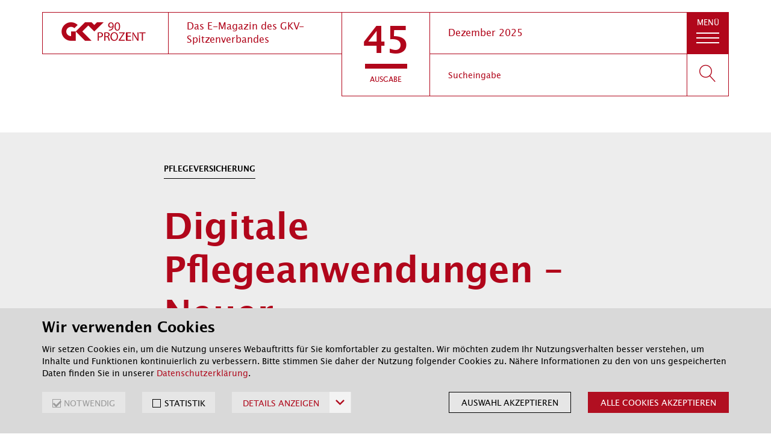

--- FILE ---
content_type: text/html; charset=UTF-8
request_url: https://www.gkv-90prozent.de/ausgabe/34/meldungen/34_dipa/34_dipa.html
body_size: 14471
content:
<!DOCTYPE html>
<!--[if lt IE 7 ]><html class="ie ie6" lang="de"> <![endif]-->
<!--[if IE 7 ]><html class="ie ie7" lang="de"> <![endif]-->
<!--[if IE 8 ]><html class="ie ie8" lang="de"> <![endif]-->
<!--[if IE 9 ]><html class="ie ie9" lang="de"> <![endif]-->
<!--[if (gte IE 10)|!(IE)]><!-->
<html lang="de">
<!--<![endif]-->
<head>
<!-- Basic Page Needs ================================================== -->
<meta charset="utf-8">
<meta http-equiv="X-UA-Compatible" content="IE=edge">
<meta name="viewport" content="width=device-width, initial-scale=1.0">
<title>Digitale Pflegeanwendungen &ndash; Neuer Leistungsanspruch in der pflegerischen Versorgung - 90 Prozent - Das E-Magazin des GKV-Spitzenverbandes</title>
<meta name="keywords" content="DiPA; Digitale Pflegeanwendungen; BfArM; DiPA-Verzeichnis; Preisverhandlungen" />
<meta name="description" content="Mit dem Digitale-Versorgung-und-Pflege-Modernisierungs-Gesetz (DVPMG) wurde f&uuml;r pflegebed&uuml;rftige Personen ein Leistungsanspruch auf eine Versorgung mit Digitalen Pflegeanwendungen (DiPA) und erg&auml;nzenden Unterst&uuml;tzungsleistungen (eUL) geschaffen. Diese k&ouml;nnen DiPA erstattet bekommen, wenn das BfArM diese im DiPA-Verzeichnis gelistet hat und sich Hersteller und GKV-Spitzenverband auf einen Erstattungsbetrag verst&auml;ndigt haben." />
<meta property="md_edition" content="34" />
<meta property="md_date" content="2023-09-18T11:28:39Z" />
<meta property="md_dateDisplay" content="September 2023" />
<meta property="md_title" content="Digitale Pflegeanwendungen – Neuer Leistungsanspruch in der pflegerischen Versorgung" />
<meta property="md_topline" content="Pflegeversicherung" />
<meta property="md_topics" content="Pflegeversicherung, E-Health" />
<meta property="og:url" content="https://www.gkv-90prozent.de/ausgabe/34/meldungen/34_dipa/34_dipa.html">
<meta property="og:title" content="Digitale Pflegeanwendungen &ndash; Neuer Leistungsanspruch in der pflegerischen Versorgung">
<meta property="og:description" content="Mit dem Digitale-Versorgung-und-Pflege-Modernisierungs-Gesetz (DVPMG) wurde f&uuml;r pflegebed&uuml;rftige Personen ein Leistungsanspruch auf eine Versorgung mit Digitalen Pflegeanwendungen (DiPA) und erg&auml;nzenden Unterst&uuml;tzungsleistungen (eUL) geschaffen. Diese k&ouml;nnen DiPA erstattet bekommen, wenn das BfArM diese im DiPA-Verzeichnis gelistet hat und sich Hersteller und GKV-Spitzenverband auf einen Erstattungsbetrag verst&auml;ndigt haben.">
<meta property="og:image" content="https://www.gkv-90prozent.de/bilder/twitter_gkv_logo.png">
<meta name="twitter:card" content="summary">
<meta name="twitter:title" content="Digitale Pflegeanwendungen &ndash; Neuer Leistungsanspruch in der pflegerischen Versorgung">
<meta name="twitter:description" content="Mit dem Digitale-Versorgung-und-Pflege-Modernisierungs-Gesetz (DVPMG) wurde f&uuml;r pflegebed&uuml;rftige Personen ein Leistungsanspruch auf eine Versorgung mit Digitalen Pflegeanwendungen (DiPA) und erg&auml;nzenden Unterst&uuml;tzungsleistungen (eUL) geschaffen. Diese k&ouml;nnen DiPA erstattet bekommen, wenn das BfArM diese im DiPA-Verzeichnis gelistet hat und sich Hersteller und GKV-Spitzenverband auf einen Erstattungsbetrag verst&auml;ndigt haben.">
<meta name="twitter:image" content="https://www.gkv-90prozent.de/bilder/twitter_gkv_logo.png">
<link rel="icon" type="image/vnd.microsoft.icon" href="/global/img/favicon_ico.ico"/>
<link rel="icon" href="/global/img/favicon_ico.ico" sizes="32x32" type="image/x-icon" />
<link rel="shortcut icon" type="image/x-icon" href="/global/img/favicon_ico.ico" />
<link rel="shortcut icon" sizes="16x16 24x24 32x32 48x48 64x64" href="/global/img/favicon_ico.ico">
<link rel="apple-touch-icon" href="/global/img/favicon_apple_touch.png">
<link rel="apple-touch-icon" sizes="76x76" href="/global/img/favicon_apple_touch_76.png">
<link rel="apple-touch-icon" sizes="120x120" href="/global/img/favicon_apple_touch_120.png">
<link rel="apple-touch-icon" sizes="152x152" href="/global/img/favicon_apple_touch_152.png">
<link rel="icon" type="image/png" href="/global/img/favicon_png.png" sizes="16x16">
<link rel="icon" type="image/png" href="/global/img/favicon_32.png" sizes="32x32">
<link rel="icon" type="image/png" href="/global/img/favicon_96.png" sizes="96x96">
<meta name="msapplication-square70x70logo" content="/global/img/favicon_70.png" />
<meta name="msapplication-square150x150logo" content="/global/img/favicon_150.png" />
<meta name="msapplication-wide310x150logo" content="/global/img/favicon_310x310.png" />
<meta name="msapplication-square310x310logo" content="/global/img/favicon_310x310.png" />
<meta name="msapplication-TileColor" content="#ffffff">
<meta name="msapplication-TileImage" content="/global/img/favicon_144x144.png">
<!-- HTML5 shim and Respond.js for IE8 support of HTML5 elements and media queries -->
<!--[if lt IE 9]>
<script src="https://oss.maxcdn.com/html5shiv/3.7.2/html5shiv.min.js"></script>
<script src="https://oss.maxcdn.com/respond/1.4.2/respond.min.js"></script>
<![endif]-->
<!-- CSS ================================================== -->
<link rel="stylesheet" type="text/css" href="/global/css/main_min_css.css" media="screen,print" />
<script>
function clearCookies (){
document.cookie.split(";").forEach(function(c) { if (c !== "") document.cookie = c.replace(/^ +/, "").replace(/=.*/, "=;expires=" + new Date().toUTCString() + ";path=/;SameSite=Lax;");});
localStorage.clear();
}
if (localStorage.getItem("cookie-consent") === null ) window.clearCookies();
</script>
</head>
<body class="detailPage header-color-red">
<!-- noindex -->
<a tabindex="1" href="#content" class="sr-only sr-only-focusable" id="skip">
<div class="container"><span class="skiplink-text">Zum Hauptinhalt springen</span></div>
</a>
<div class="header">
<div class="nav-wrapper">
<header role="navigation" class="navbar" data-spy="affix" data-offset-top="10">
<div class="container">
<div class="row">
<div class="col-xs-12 animated fadeInDown">
<div class="navbar-header">
<div class="box logo">
<a tabindex="2" aria-label="zur Startseite" class="navbar-brand" href="/startseite/startseite.html">
<i class="icon-gkv_logo" aria-hidden="true"></i>
<span class="sr-only">GKV 90 Prozent</span>
</a>
</div>
<div class="box claim"><span>Das E-Magazin des GKV-Spitzenverbandes</span></div>
<div class="box edition collapsed" role="button" data-toggle="collapse" data-target="#navbar-collapse">
<span class="edition-number">45</span>
<hr>
<span class="edition-title">Ausgabe</span>
</div>
<div class="box date">Dezember 2025</div>
<button tabindex="5" type="button" role="button" class="btn btn-toggle navbar-toggle collapsed" data-toggle="collapse" data-target="#navbar-collapse" aria-expanded="false">
<span class="sr-only">Navigation umschalten</span>
<span class="menu-name">Men&uuml;</span>
<span class="close-name">Schlie&szlig;en</span>
<span class="icon-bars">
<span class="icon-bar" aria-hidden="true"></span>
<span class="icon-bar" aria-hidden="true"></span>
<span class="icon-bar" aria-hidden="true"></span>
</span>
</button>
<form action="/global/suche.html" class="form-inline search-form" role="search">
<div class="form-group box search">
<label class="sr-only" for="suche">Suchbegriff eingeben</label>
<input name="term" id="suche" tabindex="3" type="text" class="form-control" placeholder="Sucheingabe">
</div>
<button tabindex="4" class="btn btn-search" type="submit">
<span class="sr-only">Suchen</span>
<span class="icon icon-magnifier"></span>
</button>
</form>
</div>
</div>
</div>
</div>
</header>
</div>
<div id="navbar-collapse" class="collapse">
<div class="submenu">
<div class="container">
<div class="row">
<div class="col-md-8 col-md-offset-2 col-xs-offset-1 col-xs-10">
<ul class="nav navbar-nav">
<li class="dropdown-header">tiefer geblickt</li>
<li>
<span class="number">01</span>
<div class="list-item-container">
<a href="/ausgabe/45/autorenbeitrag/45_impuls_aus_der_spitze/45_impuls_aus_der_spitze.html"><span>Kommt das Weihnachtswunder?</span></a>
</div>
</li>
<li>
<span class="number">02</span>
<div class="list-item-container">
<a href="/ausgabe/45/autorenbeitrag/45_phonokardiografie/45_phonokardiografie.html"><span>Phonokardiografie zum Ausschluss einer koronaren Herzkrankheit</span></a>
</div>
</li>
<li class="dropdown-header">gut informiert</li>
<li>
<span class="number">03</span>
<div class="list-item-container">
<a href="/ausgabe/45/meldungen/45_verwaltungsrat/45_verwaltungsrat.html"><span>Verwaltungsrat: Jetzt rollt die Klagewelle</span></a>
</div>
</li>
<li>
<span class="number">04</span>
<div class="list-item-container">
<a href="/ausgabe/45/meldungen/45_pflegeloehne/45_pflegeloehne.html"><span>Die Pflegelöhne steigen – die Kosten auch</span></a>
</div>
</li>
<li>
<span class="number">05</span>
<div class="list-item-container">
<a href="/ausgabe/45/meldungen/45_everordnung/45_everordnung.html"><span>Mehr Transparenz, Effizienz und Qualität dank der eVerordnung</span></a>
</div>
</li>
<li>
<span class="number">06</span>
<div class="list-item-container">
<a href="/ausgabe/45/meldungen/45_honorarverhandlungen/45_honorarverhandlungen.html"><span>Rund 1,3 Mrd. Euro mehr Honorar für Ärzte- und Psychotherapeutenschaft </span></a>
</div>
</li>
<li>
<span class="number">07</span>
<div class="list-item-container">
<a href="/ausgabe/45/meldungen/45_gkv-live_finanzen/45_gkv-live_finanzen.html"><span>Nicht mehr finanzierbar? Wie wir die GKV künftig bezahlen können</span></a>
</div>
</li>
<li>
<span class="number">08</span>
<div class="list-item-container">
<a href="/ausgabe/45/meldungen/45_gkv-live_arzneimittelpreise/45_gkv-live_arzneimittelpreise.html"><span>Big Pharma, big Prices: Arzneimittel im Höhenflug</span></a>
</div>
</li>
<li>
<span class="number">09</span>
<div class="list-item-container">
<a href="/ausgabe/45/meldungen/45_mindestmengen/45_mindestmengen.html"><span>Mindestmengen sollen bestmögliche Behandlung von Säuglingen mit schweren Fehlbildungen möglich machen </span></a>
</div>
</li>
<li>
<span class="number">10</span>
<div class="list-item-container">
<a href="/ausgabe/45/meldungen/45_pflegepersonal/45_pflegepersonal.html"><span>Zu wenig Ausbildungsplätze sorgen für Personalmangel auf Frühchenstationen </span></a>
</div>
</li>
<li>
<span class="number">11</span>
<div class="list-item-container">
<a href="/ausgabe/45/meldungen/05_statuskonferenz/05_statuskonferenz.html"><span>Statuskonferenz: Austausch und Vernetzung zu Präventionsprojekten</span></a>
</div>
</li>
<li class="dropdown-header">kurz gemeldet</li>
<li>
<span class="number">12</span>
<div class="list-item-container">
<a href="/ausgabe/45/kurzmeldungen/45_onkologie-vereinbarung/45_onkologie-vereinbarung.html"><span>Subkutane Tumortherapie künftig abrechenbar</span></a>
</div>
</li>
<li>
<span class="number">13</span>
<div class="list-item-container">
<a href="/ausgabe/45/kurzmeldungen/45_gamsi-telegramm/45_gamsi-telegramm.html"><span>Arzneimittel-Zuzahlungen steigen langsam, aber stetig</span></a>
</div>
</li>
<li>
<span class="number">14</span>
<div class="list-item-container">
<a href="/ausgabe/45/kurzmeldungen/45_foerderprojekt_edita/45_foerderprojekt_edita.html"><span>Wie wirksam sind digitale Anwendungen in der Pflege? </span></a>
</div>
</li>
<li>
<span class="number">15</span>
<div class="list-item-container">
<a href="/ausgabe/45/kurzmeldungen/45_praeventionsbericht/45_praeventionsbericht.html"><span>Präventions-Ausgaben der Kassen erreichen neuen Höchststand </span></a>
</div>
</li>
</ul>
<div class="btn-wrap">
<div class="text-center btn-container">
<a href="/ausgabe/" class="btn btn-primary btn-lg btn-light" title="Link zu allen Ausgaben des E-Magazins">Alle Ausgaben</a>
</div>
<div class="text-center btn-container">
<a href="/themen/" class="btn btn-primary btn-lg btn-light visible-xs" title="Link zur Liste aller Themen des E-Magazins">Alle Themen</a>
</div>
</div>
</div>
</div>
</div>
</div>
<div class="topics hidden-xs">
<div class="container">
<div class="row">
<div class="col-md-10 col-md-offset-1 text-center js-topics-filter">
<h2 class="topics-heading">Themen aller Ausgaben</h2π>
<a href="/themen/#ambulante-leistungen" title="Link zu allen Artikeln mit dem Thema &quot;Ambulante Leistungen&quot;">Ambulante Leistungen</a>
<a href="/themen/#amnog" title="Link zu allen Artikeln mit dem Thema &quot;AMNOG&quot;">AMNOG</a>
<a href="/themen/#arzneimittel" title="Link zu allen Artikeln mit dem Thema &quot;Arzneimittel&quot;">Arzneimittel</a>
<a href="/themen/#ärzte" title="Link zu allen Artikeln mit dem Thema &quot;Ärzte&quot;">Ärzte</a>
<a href="/themen/#corona" title="Link zu allen Artikeln mit dem Thema &quot;Corona&quot;">Corona</a>
<a href="/themen/#digitalisierung" title="Link zu allen Artikeln mit dem Thema &quot;Digitalisierung&quot;">Digitalisierung</a>
<a href="/themen/#e-health" title="Link zu allen Artikeln mit dem Thema &quot;E-Health&quot;">E-Health</a>
<a href="/themen/#europa" title="Link zu allen Artikeln mit dem Thema &quot;Europa&quot;">Europa</a>
<a href="/themen/#fehlverhalten" title="Link zu allen Artikeln mit dem Thema &quot;Fehlverhalten&quot;">Fehlverhalten</a>
<a href="/themen/#finanzen" title="Link zu allen Artikeln mit dem Thema &quot;Finanzen&quot;">Finanzen</a>
<a href="/themen/#gesundheitswesen" title="Link zu allen Artikeln mit dem Thema &quot;Gesundheitswesen&quot;">Gesundheitswesen</a>
<a href="/themen/#gkv-spitzenverband" title="Link zu allen Artikeln mit dem Thema &quot;GKV Spitzenverband&quot;">GKV-Spitzenverband</a>
<a href="/themen/#hebammen" title="Link zu allen Artikeln mit dem Thema &quot;Hebammen und Hebammenvergütung&quot;">Hebammen</a>
<a href="/themen/#heilmittel" title="Link zu allen Artikeln mit dem Thema &quot;Heilmittel&quot;">Heilmittel</a>
<a href="/themen/#hilfsmittel" title="Link zu allen Artikeln mit dem Thema &quot;Hilfsmittel&quot;">Hilfsmittel</a>
<a href="/themen/#innovationen" title="Link zu allen Artikeln mit dem Thema &quot;Innovationen&quot;">Innovationen</a>
<a href="/themen/#klimawandel" title="Link zu allen Artikeln mit dem Thema &quot;Klimawandel&quot;">Klimawandel</a>
<a href="/themen/#krankenhaus" title="Link zu allen Artikeln mit dem Thema &quot;Krankenhaus&quot;">Krankenhaus</a>
<a href="/themen/#medizinprodukte" title="Link zu allen Artikeln mit dem Thema &quot;Medizinprodukte&quot;">Medizinprodukte</a>
<a href="/themen/#pflegeversicherung" title="Link zu allen Artikeln mit dem Thema &quot;Pflegeversicherung&quot;">Pflegeversicherung</a>
<a href="/themen/#prävention" title="Link zu allen Artikeln mit dem Thema &quot;Prävention&quot;">Prävention</a>
<a href="/themen/#psychiatrie-und-psychotherapie" title="Link zu allen Artikeln mit dem Thema &quot;Psychiatrie und Psychotherapie&quot;">Psychiatrie und Psychotherapie</a>
<a href="/themen/#qualitätssicherung" title="Link zu allen Artikeln mit dem Thema &quot;Qualitätssicherung&quot;">Qualitätssicherung</a>
<a href="/themen/#rehabilitation" title="Link zu allen Artikeln mit dem Thema &quot;Rehabilitation&quot;">Rehabilitation</a>
<a href="/themen/#selbstverwaltung" title="Link zu allen Artikeln mit dem Thema &quot;Selbstverwaltung&quot;">Selbstverwaltung</a>
<a href="/themen/#zahnmedizin" title="Link zu allen Artikeln mit dem Thema &quot;Zahnmedizin&quot;">Zahnmedizin</a>
</div>
</div>
</div>
</div>
</div>
</div>
<!-- index -->
<!-- pageWrapper -->
<div class="pageWrapper">
<!-- contentContainer -->
<div class="contentContainer" role="main" id="content" tabindex="-1">
<!-- content area with bg -->
<div class="content-area grey-bg">
<div class="module">
<div class="container">
<div class="row">
<article class="article col-xs-12">
<div class="col-xs-12 col-md-8 col-md-offset-2">
<header class="article-header">
<!-- topic -->
<h4 class="subheadline">Pflegeversicherung</h4>
<h1>Digitale Pflegeanwendungen – Neuer Leistungsanspruch in der pflegerischen Versorgung</h1>
</header>
<section class="intro">
<span class="date">September 2023</span>
<p>
Mit dem Digitale-Versorgung-und-Pflege-Modernisierungs-Gesetz (DVPMG) wurde für pflegebedürftige Personen ein Leistungsanspruch auf eine Versorgung mit Digitalen Pflegeanwendungen (DiPA) und ergänzenden Unterstützungsleistungen (eUL) geschaffen. Der GKV-Spitzenverband begrüßt die Intention des Gesetzgebers, durch digitale Leistungsangebote die individuelle Versorgung in der häuslichen Umgebung zu unterstützen.</p>
</section>
</div>
</article>
</div>
</div>
</div>
<a id="text_module_news" name="text_module_news"></a>
<div class="module">
<div class="container">
<div class="row">
<section class="text-module col-xs-12 col-md-8 col-md-offset-2">
<p>
Durch die neuen digitalen Versorgungsangebote sollen Beeinträchtigungen pflegebedürftiger Personen in ihrer Selbstständigkeit oder bei bestimmten Fähigkeiten gemindert oder einer Verschlimmerung der Pflegebedürftigkeit entgegengewirkt werden.</p>
<h3>Wer kann den Leistungsanspruch geltend machen?</h3>
<p>
Die Möglichkeit, DiPA in den Versorgungsprozess zu integrieren, besteht für Pflegebedürftige selbst oder in der Interaktion von Pflegebedürftigen mit Angehörigen, sonstigen ehrenamtlich Pflegenden und zugelassenen ambulanten Pflegediensten. Bei der Nutzung von DiPA können Pflegebedürftige zusätzlich eUL durch zugelassene ambulante Pflegeeinrichtungen in Anspruch nehmen, sofern diese für die Zweckerreichung des pflegerischen Nutzens notwendig sind.</p>
<h3>Entscheidung der Pflegekasse notwendig</h3>
<p>
Die Pflegekasse entscheidet auf Antrag der pflegebedürftigen Person über die Versorgung der pflegebedürftigen Person mit einer DiPA und ggf. notwendigen eUL für einen befristeten Zeitraum von zunächst höchstens sechs Monaten. Sofern die DiPA genutzt wird und die pflegebedürftige Person diese weiterhin in Anspruch nehmen möchte, besteht die Möglichkeit einer unbefristeten Nutzung.</p>
</section>
</div>
</div>
</div>
</div>
<div class="content-area">
<div class="module">
<div class="container">
<div class="row">
<section class="image-module col-md-8 col-md-offset-2 wide">
<div class="image">
<img class="img-responsive" alt="Ein jüngerer und ein alter Mann sitzen zusammen auf einem Sofa und schauen gemeinsam auf ein Tablet." src="/bilder/ausgabe_34/05_dipa_img_752.jpg">
</div>
</section>
</div>
</div>
</div>
<a id="text_module_news_1" name="text_module_news_1"></a>
<div class="module">
<div class="container">
<div class="row">
<section class="text-module col-xs-12 col-md-8 col-md-offset-2">
<h3>Voraussetzung ist Eintrag im DiPA-Verzeichnis</h3>
<p>
Das Bundesinstitut für Arzneimittel und Medizinprodukte (BfArM) prüft Qualität, Funktionstauglichkeit, Datenschutz und das Vorliegen des pflegerischen Nutzens einer DiPA und nimmt die Anwendung in ein amtliches Verzeichnis, das sogenannte DiPA-Verzeichnis, auf. Das BfArM prüft darüber hinaus die Erforderlichkeit einer für die Nutzung von DiPA zur Verfügung stehenden eUL und listet diese im Zusammenhang mit der entsprechenden DiPA im DiPA-Verzeichnis. Gesetzlich Versicherte haben nur auf im Verzeichnis gelistete DiPA einen Anspruch.</p>
<p>
Ein <a href="https://www.bfarm.de/SharedDocs/Downloads/DE/Medizinprodukte/DiPA_Leitfaden.html?nn=1261776" title="externer Link zur Internetseite &quot;Website des Bundesinstituts f&uuml;r Arzneimittel und Medizinprodukte mit dem Leitfaden zu Digitalen Pflegeanwendungen&quot; (&ouml;ffnet neues Fenster)" target="_blank">Leitfaden des BfArM</a> (DiPA-Leitfaden) bietet Herstellern von DiPA, Nutzenden und allen anderen Interessierten eine zusammenfassende Darstellung der Regelungen und nähere Informationen zu DiPA und eUL.</p>
<h3>Vergütungs- und Erstattungsbetrag</h3>
<p>
Der Vergütungsbetrag einer Anwendung wird zwischen dem GKV-Spitzenverband und dem Hersteller einer DiPA verhandelt. Grundlage dieser Vergütungsverhandlungen ist die Rahmenvereinbarung über die Maßstäbe für die Vereinbarungen der Vergütungsbeträge sowie zu den Grundsätzen der technischen und vertraglichen Rahmenbedingungen für die Zurverfügungstellung der DiPA (DiPA-RahmenV). Diese wurde zwischen dem GKV-Spitzenverband und den Spitzenorganisationen der Hersteller im Einvernehmen mit der Bundesarbeitsgemeinschaft der überörtlichen Träger der Sozialhilfe und der Eingliederungshilfe (BAGüS) getroffen.</p>
<p>
Der GKV-Spitzenverband hat innerhalb von drei Monaten nach Aufnahme in das DiPA-Verzeichnis den Vergütungsbetrag mit dem DiPA-Hersteller und im Einvernehmen mit der BAGüS zu vereinbaren. Der Vergütungsbetrag gilt rückwirkend ab der Aufnahme der jeweiligen DiPA in das DiPA-Verzeichnis. Die pflegebedürftige Person kann sich die Kosten für die DiPA und die hierfür gegebenenfalls erforderlichen eUL bis zu einer Höhe von insgesamt 50 Euro monatlich von der Pflegekasse erstatten lassen.<br /></p>
</section>
</div>
</div>
</div>
<div class="module">
<section class="image-module col-md-9 no-padding left">
<div class="image">
<img class="img-responsive" alt="Das ist ein Schaubild, das den Weg einer potenziellen Digitalen Pflegeanwendung, kurz DiPa vom Hersteller zum Verbraucher zeigt. Die DiPA muss dabei u.a. vom Bundesinstitut für Arzneimittel und Medizinprodukte gelistet werden, bevor Preisverhandlungen mit dem GKV-Spitzenverband stattfinden. Die pflegebdürftige Person stellt dann bei Bedarf einen Antrag bei der Kasse auf Erstattung für die entsprechende DiPa." src="/bilder/ausgabe_34/90pro_34_grafik_dipa_img_1440.jpg">
</div>
</section>
</div>
<a id="text_module_news_2" name="text_module_news_2"></a>
<div class="module">
<div class="container">
<div class="row">
<section class="text-module col-xs-12 col-md-8 col-md-offset-2">
<h3><strong>Ausblick</strong></h3>
<p>
Nachdem die Voraussetzungen für eine Versorgung mit DiPA geschaffen wurden, bleibt abzuwarten, welche Hersteller mit ihren Produkten auch wirklich einen Mehrwert für die pflegerische Versorgung leisten. (wwe)</p>
</section>
</div>
</div>
</div>
<!-- noindex -->
<div class="module">
<div class="container">
<div class="row">
<footer class="article-footer col-xs-12">
<div class="article-footer-container">
<ul>
<li>
<a href="https://twitter.com/share?text=Digitale%20Pflegeanwendungen%20%E2%80%93%20Neuer%20Leistungsanspruch%20in%20der%20pflegerischen%20Versorgung;url=https://www.gkv-90prozent.de/ausgabe/34/meldungen/34_dipa/34_dipa.html" title="Artikel auf Twitter teilen" class="twitter" target="_blank">Twitter</a>
</li>
<li>
<a href="mailto:?subject=Lesetipp aus 90 Prozent, dem E-Magazin des GKV-Spitzenverbandes&body=Digitale%20Pflegeanwendungen%20%E2%80%93%20Neuer%20Leistungsanspruch%20in%20der%20pflegerischen%20Versorgung%0D%0A%0D%0AMit%20dem%20Digitale-Versorgung-und-Pflege-Modernisierungs-Gesetz%20%28DVPMG%29%20wurde%20f%C3%BCr%20pflegebed%C3%BCrftige%20Personen%20ein%20Leistungsanspruch%20auf%20eine%20Versorgung%20mit%20Digitalen%20Pflegeanwendungen%20%28DiPA%29%20und%20erg%C3%A4nzenden%20Unterst%C3%BCtzungsleistungen%20%28eUL%29%20geschaffen.%20Der%20GKV-Spitzenverband%20begr%C3%BC%C3%9Ft%20die%20Intention%20des%20Gesetzgebers%2C%20durch%20digitale%20Leistungsangebote%20die%20individuelle%20Versorgung%20in%20der%20h%C3%A4uslichen%20Umgebung%20zu%20unterst%C3%BCtzen.%0D%0A%0D%0Ahttps://www.gkv-90prozent.de/ausgabe/34/meldungen/34_dipa/34_dipa.html" class="recommend">Empfehlen</a>
</li>
<li>
<a href="javascript:print()" class="print">Artikel drucken</a>
</li>
</ul>
<div class="to-top">
<a href="#" class="to-top-link"><span class="sr-only">Zum Seitenanfang springen</span></a>
</div>
</div>
</footer>
</div>
</div>
</div>
<!-- index -->
</div>
<!-- noindex -->
<div class="module borderTop">
<div class="container">
<div class="row">
<div class="col-md-10 col-md-offset-1 headline centered">
<h2>Das könnte Sie auch interessieren ...</h2>
</div>
</div>
<div class="row">
<div class="col-xs-12 teaser teaser-module animateFadeInUp visibleAnimation animated fadeInUp full-visible">
<section class="item col-xs-12 col-sm-4">
<a href="/ausgabe/34/meldungen/34_positionen_langzeitpflege/34_positionen_langzeitpflege.html" title="">
<h2>
<small>Langzeitpflege</small>
<br>
<span>Pflegereform bleibt hinter den Erwartungen zurück</span>
</h2>
<img class="teaserImg" alt="Eine ältere Dame und eine pflegende Angehörige stoßen mit zwei Wassergläsern an" src="/bilder/ausgabe_07/09_hkp_img_665.jpg">
<p>GKV-Spitzenverband stellt Forderungen für notwendige Weiterentwicklung der Pflegeversicherung auf</p>
</a>
</section>
<section class="item col-xs-12 col-sm-4">
<a href="/ausgabe/34/kurzmeldungen/34_npk-praeventionsbericht/34_npk-praeventionsbericht.html" title="">
<h2>
<small>Prävention und Gesundheitsförderung</small>
<br>
<span>Zweiter Präventionsbericht der NPK veröffentlicht</span>
</h2>
<img class="teaserImg" alt="Drei Menschen an einem Tisch mit viel Gemüse besuchen einen Kochkurs" src="/bilder/ausgabe_34/10_npk-praeventionsbericht_img_665.jpg">
<p>Trotz erheblicher Corona-Einschränkungen zeigt der Bericht positive Entwicklungen</p>
</a>
</section>
<section class="item col-xs-12 col-sm-4">
<a href="/ausgabe/27/meldungen/27_diga/27_diga.html" title="">
<h2>
<small>DiGA</small>
<br>
<span>Gesund per App? Erste Bilanz zu digitalen Gesundheitsanwendungen</span>
</h2>
<img class="teaserImg" alt="Die Hand einer Frau, die auf ein Smartphone tippt" src="/bilder/ausgabe_27/08_diga_img_665.jpg">
<p>Seit Ende 2020 können GKV-Versicherte Apps auf Rezept erhalten. Zeit für eine erste Bilanz</p>
</a>
</section>
</div>
</div>
</div>
</div>
<div class="module borderTop topics animateFadeIn visibleAnimation animated fadeIn">
<div class="container">
<div class="row">
<div class="col-md-10 col-md-offset-1 text-center js-topics-filter">
<h2 class="topics-heading">Themen aller Ausgaben</h2π>
<a href="/themen/#ambulante-leistungen" title="Link zu allen Artikeln mit dem Thema &quot;Ambulante Leistungen&quot;">Ambulante Leistungen</a>
<a href="/themen/#amnog" title="Link zu allen Artikeln mit dem Thema &quot;AMNOG&quot;">AMNOG</a>
<a href="/themen/#arzneimittel" title="Link zu allen Artikeln mit dem Thema &quot;Arzneimittel&quot;">Arzneimittel</a>
<a href="/themen/#ärzte" title="Link zu allen Artikeln mit dem Thema &quot;Ärzte&quot;">Ärzte</a>
<a href="/themen/#corona" title="Link zu allen Artikeln mit dem Thema &quot;Corona&quot;">Corona</a>
<a href="/themen/#digitalisierung" title="Link zu allen Artikeln mit dem Thema &quot;Digitalisierung&quot;">Digitalisierung</a>
<a href="/themen/#e-health" title="Link zu allen Artikeln mit dem Thema &quot;E-Health&quot;">E-Health</a>
<a href="/themen/#europa" title="Link zu allen Artikeln mit dem Thema &quot;Europa&quot;">Europa</a>
<a href="/themen/#fehlverhalten" title="Link zu allen Artikeln mit dem Thema &quot;Fehlverhalten&quot;">Fehlverhalten</a>
<a href="/themen/#finanzen" title="Link zu allen Artikeln mit dem Thema &quot;Finanzen&quot;">Finanzen</a>
<a href="/themen/#gesundheitswesen" title="Link zu allen Artikeln mit dem Thema &quot;Gesundheitswesen&quot;">Gesundheitswesen</a>
<a href="/themen/#gkv-spitzenverband" title="Link zu allen Artikeln mit dem Thema &quot;GKV Spitzenverband&quot;">GKV-Spitzenverband</a>
<a href="/themen/#hebammen" title="Link zu allen Artikeln mit dem Thema &quot;Hebammen und Hebammenvergütung&quot;">Hebammen</a>
<a href="/themen/#heilmittel" title="Link zu allen Artikeln mit dem Thema &quot;Heilmittel&quot;">Heilmittel</a>
<a href="/themen/#hilfsmittel" title="Link zu allen Artikeln mit dem Thema &quot;Hilfsmittel&quot;">Hilfsmittel</a>
<a href="/themen/#innovationen" title="Link zu allen Artikeln mit dem Thema &quot;Innovationen&quot;">Innovationen</a>
<a href="/themen/#klimawandel" title="Link zu allen Artikeln mit dem Thema &quot;Klimawandel&quot;">Klimawandel</a>
<a href="/themen/#krankenhaus" title="Link zu allen Artikeln mit dem Thema &quot;Krankenhaus&quot;">Krankenhaus</a>
<a href="/themen/#medizinprodukte" title="Link zu allen Artikeln mit dem Thema &quot;Medizinprodukte&quot;">Medizinprodukte</a>
<a href="/themen/#pflegeversicherung" title="Link zu allen Artikeln mit dem Thema &quot;Pflegeversicherung&quot;">Pflegeversicherung</a>
<a href="/themen/#prävention" title="Link zu allen Artikeln mit dem Thema &quot;Prävention&quot;">Prävention</a>
<a href="/themen/#psychiatrie-und-psychotherapie" title="Link zu allen Artikeln mit dem Thema &quot;Psychiatrie und Psychotherapie&quot;">Psychiatrie und Psychotherapie</a>
<a href="/themen/#qualitätssicherung" title="Link zu allen Artikeln mit dem Thema &quot;Qualitätssicherung&quot;">Qualitätssicherung</a>
<a href="/themen/#rehabilitation" title="Link zu allen Artikeln mit dem Thema &quot;Rehabilitation&quot;">Rehabilitation</a>
<a href="/themen/#selbstverwaltung" title="Link zu allen Artikeln mit dem Thema &quot;Selbstverwaltung&quot;">Selbstverwaltung</a>
<a href="/themen/#zahnmedizin" title="Link zu allen Artikeln mit dem Thema &quot;Zahnmedizin&quot;">Zahnmedizin</a>
</div>
</div>
</div>
</div>
<div class="module bgColor">
<div class="container">
<div class="row">
<div class="col-md-10 col-md-offset-1 headline centered">
<h2>Bleiben Sie auf dem Laufenden</h2>
</div>
</div>
<div class="row">
<div class="buttonContainer notification centered">
<a href="/global/benachrichtigung.html" class="btn btn-default" role="button" title="Link zum E-Mail-Abonnement">
Newsletter abonnieren
</a>
</div>
</div>
</div>
</div>
</div>
<!-- /contentContainer -->
<!-- footerNav -->
<footer id="main-footer" class="footer">
<div class="container">
<div class="row">
<!-- cookie_policy -->
<section class="cb-banner">
<div class="cb-banner__container">
<form class="cb-form">
<div class="cb-form__header">
<h2 class="cb-form__title">Wir verwenden Cookies</h2>
<p class="cb-form__description">
<p>
Wir setzen Cookies ein, um die Nutzung unseres Webauftritts für Sie komfortabler zu gestalten. Wir möchten zudem Ihr Nutzungsverhalten besser verstehen, um Inhalte und Funktionen kontinuierlich zu verbessern. Bitte stimmen Sie daher der Nutzung folgender Cookies zu. Nähere Informationen zu den von uns gespeicherten Daten finden Sie in unserer <a href="/global/datenschutz.html" title="" target="_self" style="padding:0px" >Datenschutzerkl&auml;rung</a>.</p>
</p>
</div>
<div class="cb-form__body">
<div class="cb-option">
<input class="cb-option__input" id="option_required" type="checkbox" checked="true" disabled />
<label class="cb-option__label" for="option_required">
NOTWENDIG
</label>
</div>
<div class="cb-option">
<input class="cb-option__input" id="option_statistic" type="checkbox" />
<label class="cb-option__label" for="option_statistic">
STATISTIK
</label>
</div>
<button class="cb-details-toggle" type="button" aria-controls="cb-faq" aria-expanded="false" >
<span class="cb-details-toggle__text">
DETAILS ANZEIGEN
</span>
<svg class="cb-details-toggle__icon" aria-hidden="true" focusable="false" xmlns="http://www.w3.org/2000/svg" viewBox="0 0 320 512">
<path fill="currentColor" d="M151.5 347.8L3.5 201c-4.7-4.7-4.7-12.3 0-17l19.8-19.8c4.7-4.7 12.3-4.7 17 0L160 282.7l119.7-118.5c4.7-4.7 12.3-4.7 17 0l19.8 19.8c4.7 4.7 4.7 12.3 0 17l-148 146.8c-4.7 4.7-12.3 4.7-17 0z"></path>
</svg>
</button>
<button class="cb-form__button" type="submit">Auswahl akzeptieren</button>
<button class="cb-form__button cb-form__button--primary" type="button" id="cb-acceptall">Alle Cookies akzeptieren</button>
</div>
</form>
<div class="cb-faq" id="cb-faq">
<div class="cb-accordion">
<div class="cb-accordion__section"><h3 class="cb-accordion__heading"><button class="cb-accordion__toggle" aria-expanded="false" aria-controls="cb-faq--1106628589"><span class="cb-accordion__title">Was sind Cookies? </span><svg class="cb-accordion__icon" aria-hidden="true" focusable="false" xmlns="http://www.w3.org/2000/svg" viewBox="0 0 320 512" > <path fill="currentColor" d="M151.5 347.8L3.5 201c-4.7-4.7-4.7-12.3 0-17l19.8-19.8c4.7-4.7 12.3-4.7 17 0L160 282.7l119.7-118.5c4.7-4.7 12.3-4.7 17 0l19.8 19.8c4.7 4.7 4.7 12.3 0 17l-148 146.8c-4.7 4.7-12.3 4.7-17 0z" ></path></svg></button></h3><div class="cb-accordion__panel" id="cb-faq--1106628589">
<p>
Cookies sind kleine Textdateien, die eine Webseite auf Ihrem Computer bzw. Endgerät speichert, um einzelne Funktionen und Webanwendungen wie die Suche und Formulare nutzerfreundlicher gestalten zu können. Cookies werden in der Regel im Internetbrowser-Ordner bzw. vom Internetbrowser auf dem Betriebssystem Ihres Computers gespeichert.</p>
<p>
Unsere Webseiten unterscheiden zwischen notwendigen Cookies, ohne die die Webseite nicht funktionieren würde, und Statistik-Cookies, mit deren Hilfe wir das Nutzerverhalten unserer Zielgruppen besser verstehen lernen und unsere Webseiten kontinuierlich verbessern können. Notwendige Cookies können wir laut Gesetz auf Ihrem Computer speichern. Für die Statistik-Cookies benötigen wir Ihre Zustimmung.</p>
<p>
Sie können Ihre Einwilligung zur Cookie-Erklärung jederzeit auf unserer Website ändern oder widerrufen. Mehr dazu erfahren Sie in unserer <a href="/global/datenschutz.html" title="" target="_self" style="padding:0px" >Datenschutzerkl&auml;rung</a>.</p>
</div></div>
<div class="cb-accordion__section"><h3 class="cb-accordion__heading"><button class="cb-accordion__toggle" aria-expanded="false" aria-controls="cb-faq--992325021"><span class="cb-accordion__title">Was sind notwendige Cookies?</span><svg class="cb-accordion__icon" aria-hidden="true" focusable="false" xmlns="http://www.w3.org/2000/svg" viewBox="0 0 320 512" > <path fill="currentColor" d="M151.5 347.8L3.5 201c-4.7-4.7-4.7-12.3 0-17l19.8-19.8c4.7-4.7 12.3-4.7 17 0L160 282.7l119.7-118.5c4.7-4.7 12.3-4.7 17 0l19.8 19.8c4.7 4.7 4.7 12.3 0 17l-148 146.8c-4.7 4.7-12.3 4.7-17 0z" ></path></svg></button></h3><div class="cb-accordion__panel" id="cb-faq--992325021">
<p>
Notwendige Cookies sorgen dafür, dass unsere Webseiten korrekt funktionieren. Sie werden beispielsweise für die Navigation, die Suchfunktion und für einzelne Formulare benötigt. Folgende Cookies werden beim Besuch unserer Webseiten auf Ihrem Computer gespeichert:</p>
<p>
<strong>BIGipServerWWW-GKV-PR-HTTPs_Pool (GKV-Spitzenverband)</strong><br />Dieser Cookie speichert die Information, über welchen unserer Server die Webseite besucht wird.<br /><strong>Ablauf:</strong> nach Schließen des Browserfensters/-tabs</p>
<p>
<strong>JSESSIONID (GKV-Spitzenverband)</strong><br />Dieser Cookie speichert eine anonyme ID, die während des Besuchs unserer Webseite für bestimmte Funktionen benötigt wird.<br /><strong>Ablauf:</strong> nach Schließen des Browserfensters/-tabs</p>
</div></div>
<div class="cb-accordion__section"><h3 class="cb-accordion__heading"><button class="cb-accordion__toggle" aria-expanded="false" aria-controls="cb-faq-137999970"><span class="cb-accordion__title">Was sind Statistik-Cookies?</span><svg class="cb-accordion__icon" aria-hidden="true" focusable="false" xmlns="http://www.w3.org/2000/svg" viewBox="0 0 320 512" > <path fill="currentColor" d="M151.5 347.8L3.5 201c-4.7-4.7-4.7-12.3 0-17l19.8-19.8c4.7-4.7 12.3-4.7 17 0L160 282.7l119.7-118.5c4.7-4.7 12.3-4.7 17 0l19.8 19.8c4.7 4.7 4.7 12.3 0 17l-148 146.8c-4.7 4.7-12.3 4.7-17 0z" ></path></svg></button></h3><div class="cb-accordion__panel" id="cb-faq-137999970">
<p>
Diese Cookies speichern Informationen zur Nutzung während Ihres Besuchs unserer Webseiten. Die gespeicherten Informationen geben uns Auskunft über die Reichweite unseres Webauftritts und das Nutzungsverhalten unserer Besucherinnen und Besucher. Auf dieser Basis können wir unser Webangebot kontinuierlich für Sie verbessern. </p>
<p>
Sämtliche Informationen werden anonym erfasst und ausgewertet. Wir nutzen dafür die Open-Source-Software Matomo, die auf unseren Servern installiert ist. Näheres dazu können Sie in unserer <a href="/global/datenschutz.html" title="" target="_self" style="padding:0px" >Datenschutzerkl&auml;rung</a> nachlesen.</p>
<p>
<strong>_pk_ses (GKV-Spitzenverband / Matomo)</strong><br /><strong>Ablauf:</strong> 30 Minuten</p>
<p>
<strong>_pk_id (GKV-Spitzenverband / Matomo)</strong><br /><strong>Ablauf:</strong> 13 Monate</p>
</div></div>
</div>
</div>
</div>
</section>
<!-- /cookie_policy -->
<div class="col-md-3 left">
<span class="copyright">&copy; GKV-Spitzenverband <span id="year">2025</span></span>
</div>
<div class="col-md-9 text-right right hidden-print">
<ul class="inline">
<li><a href="https://www.gkv-spitzenverband.de/" title="externer Link zur Internetseite &quot;Zur Website des GKV-Spitzenverbandes&quot; (&ouml;ffnet neues Fenster)" target="_blank">Zur Website des GKV-Spitzenverbandes</a></li>
<li class="imprint"><a href="/global/impressum.html" title="Link zur Seite &quot;Impressum&quot;" target="_self">Impressum</a></li>
<li><a href="/global/datenschutz.html" title="Link zur Seite &quot;Datenschutz&quot;" target="_self">Datenschutz</a></li>
</ul>
</div>
</div>
</div>
</footer>
<!-- /footerNav -->
</div>
<!-- pageWrapper -->
<script type="text/javascript" src="/global/js/main_min_js.js"></script>
<!-- Piwik -->
<script type="text/javascript">
var _paq = _paq || [];
// require consent
_paq.push(['requireConsent']);
_paq.push(["setDomains", ["*.www.gkv-90prozent.de","*.gkv-90prozent.de"]]);
_paq.push(['trackPageView']);
_paq.push(['enableLinkTracking']);
(function()
{ var u="//webtracker.gkv-spitzenverband.de/"; _paq.push(['setTrackerUrl', u+'piwik.php']); _paq.push(['setSiteId', 34]); var d=document, g=d.createElement('script'), s=d.getElementsByTagName('script')[0]; g.type='text/javascript'; g.async=true; g.defer=true; g.src=u+'piwik.js'; s.parentNode.insertBefore(g,s); }
)();
</script>
<noscript><p><img src="//webtracker.gkv-spitzenverband.de/piwik.php?idsite=34" style="border:0;" alt="" /></p></noscript>
<!-- End Piwik Code -->
<!-- s:1085410 | p:1085406 | news_page | DE | 5.2.231107.f91f23c | 2025-12-12 10:10 -->
</body>
</html>

--- FILE ---
content_type: text/css
request_url: https://www.gkv-90prozent.de/global/css/main_min_css.css
body_size: 49483
content:
@charset "UTF-8";/*! ${build.version} *//*!
 * Bootstrap v3.3.6 (http://getbootstrap.com)
 * Copyright 2011-2015 Twitter, Inc.
 * Licensed under MIT (https://github.com/twbs/bootstrap/blob/master/LICENSE)
 *//*! normalize.css v3.0.3 | MIT License | github.com/necolas/normalize.css */hr,img{border:0}body,mark{color:#000}.btn-group>.btn-group,.btn-toolbar .btn,.btn-toolbar .btn-group,.btn-toolbar .input-group,.btn-toolbar .newsletter-template .pi-form-actions button span,.col-xs-1,.col-xs-10,.col-xs-11,.col-xs-12,.col-xs-2,.col-xs-3,.col-xs-4,.col-xs-5,.col-xs-6,.col-xs-7,.col-xs-8,.col-xs-9,.dropdown-menu{float:left}.navbar-fixed-bottom .navbar-collapse,.navbar-fixed-top .navbar-collapse,.pre-scrollable{max-height:340px}.slick-slider,html{-webkit-tap-highlight-color:transparent}.form-control-feedback,.gallery__item>a,.slick-slide.dragging img,a.btn.disabled,a.newsletter-template .pi-form-actions button span.disabled,fieldset[disabled] a.btn,fieldset[disabled] a.newsletter-template .pi-form-actions button span{pointer-events:none}html{font-family:sans-serif;-ms-text-size-adjust:100%;-webkit-text-size-adjust:100%}body{margin:0}article,aside,details,figcaption,figure,footer,header,hgroup,main,menu,nav,section,summary{display:block}audio,canvas,progress,video{display:inline-block;vertical-align:baseline}audio:not([controls]){display:none;height:0}[hidden],template{display:none}a{background-color:transparent}a:active,a:hover{outline:0}b,strong{font-weight:700}dfn{font-style:italic}.newsletter-template .pi-heading p,h1{margin:.67em 0}mark{background:#ff0}sub,sup{font-size:75%;line-height:0;position:relative;vertical-align:baseline}sup{top:-.5em}sub{bottom:-.25em}img{vertical-align:middle}svg:not(:root){overflow:hidden}hr{box-sizing:content-box;height:0}pre,textarea{overflow:auto}code,kbd,pre,samp{font-size:1em}button,input,optgroup,select,textarea{color:inherit;font:inherit;margin:0}.tooltip,address{font-style:normal}button{overflow:visible}button,select{text-transform:none}button,html input[type=button],input[type=reset],input[type=submit]{-webkit-appearance:button;cursor:pointer}button[disabled],html input[disabled]{cursor:default}button::-moz-focus-inner,input::-moz-focus-inner{border:0;padding:0}input[type=checkbox],input[type=radio]{box-sizing:border-box;padding:0}input[type=number]::-webkit-inner-spin-button,input[type=number]::-webkit-outer-spin-button{height:auto}input[type=search]::-webkit-search-cancel-button,input[type=search]::-webkit-search-decoration{-webkit-appearance:none}optgroup{font-weight:700}table{border-collapse:collapse;border-spacing:0}td,th{padding:0}/*! Source: https://github.com/h5bp/html5-boilerplate/blob/master/src/css/main.css */@media print{blockquote,img,pre,tr{page-break-inside:avoid}*,:after,:before{background:0 0!important;color:#000!important;box-shadow:none!important;text-shadow:none!important}a,a:visited{text-decoration:underline}a[href]:after{content:" (" attr(href) ")"}abbr[title]:after{content:" (" attr(title) ")"}a[href^="#"]:after,a[href^="javascript:"]:after{content:""}blockquote,pre{border:1px solid #999}thead{display:table-header-group}img{max-width:100%!important}h2,h3,p{orphans:3;widows:3}h2,h3{page-break-after:avoid}.navbar{display:none}.btn>.caret,.dropup>.btn>.caret,.dropup>.newsletter-template .pi-form-actions button span>.caret,.newsletter-template .pi-form-actions button span>.caret{border-top-color:#000!important}.label{border:1px solid #000}.table{border-collapse:collapse!important}.table td,.table th{background-color:#fff!important}.table-bordered td,.table-bordered th{border:1px solid #ddd!important}}.img-responsive,.img-thumbnail,.table,label{max-width:100%}.img-thumbnail,body{background-color:#fff}*,:after,:before{-webkit-box-sizing:border-box;-moz-box-sizing:border-box;box-sizing:border-box}html{font-size:10px}body{line-height:1.42857143}button,input,select,textarea{font-family:inherit;font-size:inherit;line-height:inherit}a{color:#b1061b;text-decoration:none}a:focus,a:hover{color:#670310;text-decoration:underline}a:focus{outline:transparent auto 0;outline-offset:0}figure{margin:0}.img-responsive{display:block;height:auto}.img-rounded{border-radius:6px}.img-thumbnail{padding:4px;line-height:1.42857143;border:1px solid #ddd;border-radius:4px;-webkit-transition:all .2s ease-in-out;-o-transition:all .2s ease-in-out;transition:all .2s ease-in-out;display:inline-block;height:auto}.img-circle{border-radius:50%}hr{margin-top:20px;margin-bottom:20px;border-top:1px solid #fff}.sr-only{position:absolute;width:1px;height:1px;margin:-1px;padding:0;overflow:hidden;clip:rect(0,0,0,0);border:0}.sr-only-focusable:active,.sr-only-focusable:focus{position:static;width:auto;height:auto;margin:0;overflow:visible;clip:auto}[role=button]{cursor:pointer}.h1,.h2,.h3,.h4,.h5,.h6,.newsletter-template .pi-heading p,h1,h2,h3,h4,h5,h6{line-height:1.1;color:inherit}.h1 .small,.h1 small,.h2 .small,.h2 small,.h3 .small,.h3 small,.h4 .small,.h4 small,.h5 .small,.h5 small,.h6 .small,.h6 small,h1 .small,h1 small,h2 .small,h2 small,h3 .small,h3 small,h4 .small,h4 small,h5 .small,h5 small,h6 .small,h6 small{font-weight:400;line-height:1;color:#ccc}.h1,.h2,.h3,.newsletter-template .pi-heading p,h1,h2,h3{margin-top:20px;margin-bottom:10px}.h1 .small,.h1 small,.h2 .small,.h2 small,.h3 .small,.h3 small,h1 .small,h1 small,h2 .small,h2 small,h3 .small,h3 small{font-size:65%}.h4,.h5,.h6,h4,h5,h6{margin-top:10px;margin-bottom:10px}.h4 .small,.h4 small,.h5 .small,.h5 small,.h6 .small,.h6 small,h4 .small,h4 small,h5 .small,h5 small,h6 .small,h6 small{font-size:75%}.h1,.newsletter-template .pi-heading p,h1{font-size:36px}.h2,h2{font-size:30px}.h3,h3{font-size:24px}.h4,h4{font-size:18px}.h5,h5{font-size:14px}.h6,h6{font-size:12px}p{margin:0 0 10px}.lead{margin-bottom:20px;font-size:16px;font-weight:300;line-height:1.4}dt,kbd kbd{font-weight:700}address,blockquote .small,blockquote footer,blockquote small,dd,dt,pre{line-height:1.42857143}@media (min-width:768px){.lead{font-size:21px}}.small,small{font-size:85%}.mark,mark{background-color:#fcf8e3;padding:.2em}.list-inline,.list-unstyled{padding-left:0;list-style:none}.text-left{text-align:left}.text-right{text-align:right}.text-center{text-align:center}.text-justify{text-align:justify}.text-nowrap{white-space:nowrap}.text-lowercase{text-transform:lowercase}.text-uppercase{text-transform:uppercase}.text-capitalize{text-transform:capitalize}.text-muted{color:#ccc}.text-primary{color:#b1061b}a.text-primary:focus,a.text-primary:hover{color:#800413}.text-success{color:#3c763d}a.text-success:focus,a.text-success:hover{color:#2b542c}.text-info{color:#31708f}a.text-info:focus,a.text-info:hover{color:#245269}.text-warning{color:#8a6d3b}a.text-warning:focus,a.text-warning:hover{color:#66512c}.text-danger{color:#a94442}a.text-danger:focus,a.text-danger:hover{color:#843534}.bg-primary{color:#fff;background-color:#b1061b}a.bg-primary:focus,a.bg-primary:hover{background-color:#800413}.bg-success{background-color:#dff0d8}a.bg-success:focus,a.bg-success:hover{background-color:#c1e2b3}.bg-info{background-color:#d9edf7}a.bg-info:focus,a.bg-info:hover{background-color:#afd9ee}.bg-warning{background-color:#fcf8e3}a.bg-warning:focus,a.bg-warning:hover{background-color:#f7ecb5}.bg-danger{background-color:#f2dede}a.bg-danger:focus,a.bg-danger:hover{background-color:#e4b9b9}pre code,table{background-color:transparent}.page-header{padding-bottom:9px;margin:40px 0 20px;border-bottom:1px solid #ededed}dl,ol,ul{margin-top:0}blockquote ol:last-child,blockquote p:last-child,blockquote ul:last-child,ol ol,ol ul,ul ol,ul ul{margin-bottom:0}address,dl{margin-bottom:20px}ol,ul{margin-bottom:10px}.list-inline{margin-left:-5px}.list-inline>li{display:inline-block;padding-left:5px;padding-right:5px}dd{margin-left:0}@media (min-width:100%){.dl-horizontal dt{float:left;width:160px;clear:left;text-align:right;overflow:hidden;text-overflow:ellipsis;white-space:nowrap}.dl-horizontal dd{margin-left:180px}}abbr[data-original-title],abbr[title]{cursor:help;border-bottom:1px dotted #ccc}.initialism{font-size:90%;text-transform:uppercase}.article .article-header:after,.module .headline.centered h2.userCapitalization,.tooltip{text-transform:none}blockquote{padding:10px 20px;margin:0 0 20px;font-size:17.5px;border-left:5px solid #ededed}blockquote .small,blockquote footer,blockquote small{display:block;font-size:80%;color:#ccc}legend,pre{display:block;color:#333}blockquote .small:before,blockquote footer:before,blockquote small:before{content:'\2014 \00A0'}.blockquote-reverse,blockquote.pull-right{padding-right:15px;padding-left:0;border-right:5px solid #ededed;border-left:0;text-align:right}code,kbd{padding:2px 4px;font-size:90%}caption,th{text-align:left}.blockquote-reverse .small:before,.blockquote-reverse footer:before,.blockquote-reverse small:before,blockquote.pull-right .small:before,blockquote.pull-right footer:before,blockquote.pull-right small:before{content:''}.blockquote-reverse .small:after,.blockquote-reverse footer:after,.blockquote-reverse small:after,blockquote.pull-right .small:after,blockquote.pull-right footer:after,blockquote.pull-right small:after{content:'\00A0 \2014'}code,kbd,pre,samp{font-family:Menlo,Monaco,Consolas,"Courier New",monospace}code{color:#c7254e;background-color:#f9f2f4;border-radius:4px}kbd{color:#fff;background-color:#333;border-radius:3px;box-shadow:inset 0 -1px 0 rgba(0,0,0,.25)}kbd kbd{padding:0;font-size:100%;box-shadow:none}pre{padding:9.5px;margin:0 0 10px;font-size:13px;word-break:break-all;word-wrap:break-word;background-color:#f5f5f5;border:1px solid #ccc;border-radius:4px}.container,.container-fluid{margin-right:auto;margin-left:auto}pre code{padding:0;font-size:inherit;color:inherit;white-space:pre-wrap;border-radius:0}.container,.container-fluid{padding-left:12px;padding-right:12px}.pre-scrollable{overflow-y:scroll}@media (min-width:768px){.container{width:744px}}@media (min-width:992px){.container{width:964px}}@media (min-width:1200px){.container{width:1164px}}.row{margin-left:-12px;margin-right:-12px}.col-lg-1,.col-lg-10,.col-lg-11,.col-lg-12,.col-lg-2,.col-lg-3,.col-lg-4,.col-lg-5,.col-lg-6,.col-lg-7,.col-lg-8,.col-lg-9,.col-md-1,.col-md-10,.col-md-11,.col-md-12,.col-md-2,.col-md-3,.col-md-4,.col-md-5,.col-md-6,.col-md-7,.col-md-8,.col-md-9,.col-sm-1,.col-sm-10,.col-sm-11,.col-sm-12,.col-sm-2,.col-sm-3,.col-sm-4,.col-sm-5,.col-sm-6,.col-sm-7,.col-sm-8,.col-sm-9,.col-xs-1,.col-xs-10,.col-xs-11,.col-xs-12,.col-xs-2,.col-xs-3,.col-xs-4,.col-xs-5,.col-xs-6,.col-xs-7,.col-xs-8,.col-xs-9{position:relative;min-height:1px;padding-left:12px;padding-right:12px}.col-xs-12{width:100%}.col-xs-11{width:91.66666667%}.col-xs-10{width:83.33333333%}.col-xs-9{width:75%}.col-xs-8{width:66.66666667%}.col-xs-7{width:58.33333333%}.col-xs-6{width:50%}.col-xs-5{width:41.66666667%}.col-xs-4{width:33.33333333%}.col-xs-3{width:25%}.col-xs-2{width:16.66666667%}.col-xs-1{width:8.33333333%}.col-xs-pull-12{right:100%}.col-xs-pull-11{right:91.66666667%}.col-xs-pull-10{right:83.33333333%}.col-xs-pull-9{right:75%}.col-xs-pull-8{right:66.66666667%}.col-xs-pull-7{right:58.33333333%}.col-xs-pull-6{right:50%}.col-xs-pull-5{right:41.66666667%}.col-xs-pull-4{right:33.33333333%}.col-xs-pull-3{right:25%}.col-xs-pull-2{right:16.66666667%}.col-xs-pull-1{right:8.33333333%}.col-xs-pull-0{right:auto}.col-xs-push-12{left:100%}.col-xs-push-11{left:91.66666667%}.col-xs-push-10{left:83.33333333%}.col-xs-push-9{left:75%}.col-xs-push-8{left:66.66666667%}.col-xs-push-7{left:58.33333333%}.col-xs-push-6{left:50%}.col-xs-push-5{left:41.66666667%}.col-xs-push-4{left:33.33333333%}.col-xs-push-3{left:25%}.col-xs-push-2{left:16.66666667%}.col-xs-push-1{left:8.33333333%}.col-xs-push-0{left:auto}.col-xs-offset-12{margin-left:100%}.col-xs-offset-11{margin-left:91.66666667%}.col-xs-offset-10{margin-left:83.33333333%}.col-xs-offset-9{margin-left:75%}.col-xs-offset-8{margin-left:66.66666667%}.col-xs-offset-7{margin-left:58.33333333%}.col-xs-offset-6{margin-left:50%}.col-xs-offset-5{margin-left:41.66666667%}.col-xs-offset-4{margin-left:33.33333333%}.col-xs-offset-3{margin-left:25%}.col-xs-offset-2{margin-left:16.66666667%}.col-xs-offset-1{margin-left:8.33333333%}.col-xs-offset-0{margin-left:0}@media (min-width:768px){.col-sm-1,.col-sm-10,.col-sm-11,.col-sm-12,.col-sm-2,.col-sm-3,.col-sm-4,.col-sm-5,.col-sm-6,.col-sm-7,.col-sm-8,.col-sm-9{float:left}.col-sm-12{width:100%}.col-sm-11{width:91.66666667%}.col-sm-10{width:83.33333333%}.col-sm-9{width:75%}.col-sm-8{width:66.66666667%}.col-sm-7{width:58.33333333%}.col-sm-6{width:50%}.col-sm-5{width:41.66666667%}.col-sm-4{width:33.33333333%}.col-sm-3{width:25%}.col-sm-2{width:16.66666667%}.col-sm-1{width:8.33333333%}.col-sm-pull-12{right:100%}.col-sm-pull-11{right:91.66666667%}.col-sm-pull-10{right:83.33333333%}.col-sm-pull-9{right:75%}.col-sm-pull-8{right:66.66666667%}.col-sm-pull-7{right:58.33333333%}.col-sm-pull-6{right:50%}.col-sm-pull-5{right:41.66666667%}.col-sm-pull-4{right:33.33333333%}.col-sm-pull-3{right:25%}.col-sm-pull-2{right:16.66666667%}.col-sm-pull-1{right:8.33333333%}.col-sm-pull-0{right:auto}.col-sm-push-12{left:100%}.col-sm-push-11{left:91.66666667%}.col-sm-push-10{left:83.33333333%}.col-sm-push-9{left:75%}.col-sm-push-8{left:66.66666667%}.col-sm-push-7{left:58.33333333%}.col-sm-push-6{left:50%}.col-sm-push-5{left:41.66666667%}.col-sm-push-4{left:33.33333333%}.col-sm-push-3{left:25%}.col-sm-push-2{left:16.66666667%}.col-sm-push-1{left:8.33333333%}.col-sm-push-0{left:auto}.col-sm-offset-12{margin-left:100%}.col-sm-offset-11{margin-left:91.66666667%}.col-sm-offset-10{margin-left:83.33333333%}.col-sm-offset-9{margin-left:75%}.col-sm-offset-8{margin-left:66.66666667%}.col-sm-offset-7{margin-left:58.33333333%}.col-sm-offset-6{margin-left:50%}.col-sm-offset-5{margin-left:41.66666667%}.col-sm-offset-4{margin-left:33.33333333%}.col-sm-offset-3{margin-left:25%}.col-sm-offset-2{margin-left:16.66666667%}.col-sm-offset-1{margin-left:8.33333333%}.col-sm-offset-0{margin-left:0}}@media (min-width:992px){.col-md-1,.col-md-10,.col-md-11,.col-md-12,.col-md-2,.col-md-3,.col-md-4,.col-md-5,.col-md-6,.col-md-7,.col-md-8,.col-md-9{float:left}.col-md-12{width:100%}.col-md-11{width:91.66666667%}.col-md-10{width:83.33333333%}.col-md-9{width:75%}.col-md-8{width:66.66666667%}.col-md-7{width:58.33333333%}.col-md-6{width:50%}.col-md-5{width:41.66666667%}.col-md-4{width:33.33333333%}.col-md-3{width:25%}.col-md-2{width:16.66666667%}.col-md-1{width:8.33333333%}.col-md-pull-12{right:100%}.col-md-pull-11{right:91.66666667%}.col-md-pull-10{right:83.33333333%}.col-md-pull-9{right:75%}.col-md-pull-8{right:66.66666667%}.col-md-pull-7{right:58.33333333%}.col-md-pull-6{right:50%}.col-md-pull-5{right:41.66666667%}.col-md-pull-4{right:33.33333333%}.col-md-pull-3{right:25%}.col-md-pull-2{right:16.66666667%}.col-md-pull-1{right:8.33333333%}.col-md-pull-0{right:auto}.col-md-push-12{left:100%}.col-md-push-11{left:91.66666667%}.col-md-push-10{left:83.33333333%}.col-md-push-9{left:75%}.col-md-push-8{left:66.66666667%}.col-md-push-7{left:58.33333333%}.col-md-push-6{left:50%}.col-md-push-5{left:41.66666667%}.col-md-push-4{left:33.33333333%}.col-md-push-3{left:25%}.col-md-push-2{left:16.66666667%}.col-md-push-1{left:8.33333333%}.col-md-push-0{left:auto}.col-md-offset-12{margin-left:100%}.col-md-offset-11{margin-left:91.66666667%}.col-md-offset-10{margin-left:83.33333333%}.col-md-offset-9{margin-left:75%}.col-md-offset-8{margin-left:66.66666667%}.col-md-offset-7{margin-left:58.33333333%}.col-md-offset-6{margin-left:50%}.col-md-offset-5{margin-left:41.66666667%}.col-md-offset-4{margin-left:33.33333333%}.col-md-offset-3{margin-left:25%}.col-md-offset-2{margin-left:16.66666667%}.col-md-offset-1{margin-left:8.33333333%}.col-md-offset-0{margin-left:0}}@media (min-width:1200px){.col-lg-1,.col-lg-10,.col-lg-11,.col-lg-12,.col-lg-2,.col-lg-3,.col-lg-4,.col-lg-5,.col-lg-6,.col-lg-7,.col-lg-8,.col-lg-9{float:left}.col-lg-12{width:100%}.col-lg-11{width:91.66666667%}.col-lg-10{width:83.33333333%}.col-lg-9{width:75%}.col-lg-8{width:66.66666667%}.col-lg-7{width:58.33333333%}.col-lg-6{width:50%}.col-lg-5{width:41.66666667%}.col-lg-4{width:33.33333333%}.col-lg-3{width:25%}.col-lg-2{width:16.66666667%}.col-lg-1{width:8.33333333%}.col-lg-pull-12{right:100%}.col-lg-pull-11{right:91.66666667%}.col-lg-pull-10{right:83.33333333%}.col-lg-pull-9{right:75%}.col-lg-pull-8{right:66.66666667%}.col-lg-pull-7{right:58.33333333%}.col-lg-pull-6{right:50%}.col-lg-pull-5{right:41.66666667%}.col-lg-pull-4{right:33.33333333%}.col-lg-pull-3{right:25%}.col-lg-pull-2{right:16.66666667%}.col-lg-pull-1{right:8.33333333%}.col-lg-pull-0{right:auto}.col-lg-push-12{left:100%}.col-lg-push-11{left:91.66666667%}.col-lg-push-10{left:83.33333333%}.col-lg-push-9{left:75%}.col-lg-push-8{left:66.66666667%}.col-lg-push-7{left:58.33333333%}.col-lg-push-6{left:50%}.col-lg-push-5{left:41.66666667%}.col-lg-push-4{left:33.33333333%}.col-lg-push-3{left:25%}.col-lg-push-2{left:16.66666667%}.col-lg-push-1{left:8.33333333%}.col-lg-push-0{left:auto}.col-lg-offset-12{margin-left:100%}.col-lg-offset-11{margin-left:91.66666667%}.col-lg-offset-10{margin-left:83.33333333%}.col-lg-offset-9{margin-left:75%}.col-lg-offset-8{margin-left:66.66666667%}.col-lg-offset-7{margin-left:58.33333333%}.col-lg-offset-6{margin-left:50%}.col-lg-offset-5{margin-left:41.66666667%}.col-lg-offset-4{margin-left:33.33333333%}.col-lg-offset-3{margin-left:25%}.col-lg-offset-2{margin-left:16.66666667%}.col-lg-offset-1{margin-left:8.33333333%}.col-lg-offset-0{margin-left:0}}caption{padding-top:8px;padding-bottom:8px;color:#ccc}.table{width:100%;margin-bottom:20px}.table>tbody>tr>td,.table>tbody>tr>th,.table>tfoot>tr>td,.table>tfoot>tr>th,.table>thead>tr>td,.table>thead>tr>th{padding:8px;line-height:1.42857143;vertical-align:top;border-top:1px solid #ddd}.table>thead>tr>th{vertical-align:bottom;border-bottom:2px solid #ddd}.table>caption+thead>tr:first-child>td,.table>caption+thead>tr:first-child>th,.table>colgroup+thead>tr:first-child>td,.table>colgroup+thead>tr:first-child>th,.table>thead:first-child>tr:first-child>td,.table>thead:first-child>tr:first-child>th{border-top:0}.table>tbody+tbody{border-top:2px solid #ddd}.table .table{background-color:#fff}.table-condensed>tbody>tr>td,.table-condensed>tbody>tr>th,.table-condensed>tfoot>tr>td,.table-condensed>tfoot>tr>th,.table-condensed>thead>tr>td,.table-condensed>thead>tr>th{padding:5px}.table-bordered,.table-bordered>tbody>tr>td,.table-bordered>tbody>tr>th,.table-bordered>tfoot>tr>td,.table-bordered>tfoot>tr>th,.table-bordered>thead>tr>td,.table-bordered>thead>tr>th{border:1px solid #ddd}.table-bordered>thead>tr>td,.table-bordered>thead>tr>th{border-bottom-width:2px}.table-striped>tbody>tr:nth-of-type(odd){background-color:#f9f9f9}.table-hover>tbody>tr:hover,.table>tbody>tr.active>td,.table>tbody>tr.active>th,.table>tbody>tr>td.active,.table>tbody>tr>th.active,.table>tfoot>tr.active>td,.table>tfoot>tr.active>th,.table>tfoot>tr>td.active,.table>tfoot>tr>th.active,.table>thead>tr.active>td,.table>thead>tr.active>th,.table>thead>tr>td.active,.table>thead>tr>th.active{background-color:#f5f5f5}table col[class*=col-]{position:static;float:none;display:table-column}table td[class*=col-],table th[class*=col-]{position:static;float:none;display:table-cell}.table-hover>tbody>tr.active:hover>td,.table-hover>tbody>tr.active:hover>th,.table-hover>tbody>tr:hover>.active,.table-hover>tbody>tr>td.active:hover,.table-hover>tbody>tr>th.active:hover{background-color:#e8e8e8}.table>tbody>tr.success>td,.table>tbody>tr.success>th,.table>tbody>tr>td.success,.table>tbody>tr>th.success,.table>tfoot>tr.success>td,.table>tfoot>tr.success>th,.table>tfoot>tr>td.success,.table>tfoot>tr>th.success,.table>thead>tr.success>td,.table>thead>tr.success>th,.table>thead>tr>td.success,.table>thead>tr>th.success{background-color:#dff0d8}.table-hover>tbody>tr.success:hover>td,.table-hover>tbody>tr.success:hover>th,.table-hover>tbody>tr:hover>.success,.table-hover>tbody>tr>td.success:hover,.table-hover>tbody>tr>th.success:hover{background-color:#d0e9c6}.table>tbody>tr.info>td,.table>tbody>tr.info>th,.table>tbody>tr>td.info,.table>tbody>tr>th.info,.table>tfoot>tr.info>td,.table>tfoot>tr.info>th,.table>tfoot>tr>td.info,.table>tfoot>tr>th.info,.table>thead>tr.info>td,.table>thead>tr.info>th,.table>thead>tr>td.info,.table>thead>tr>th.info{background-color:#d9edf7}.table-hover>tbody>tr.info:hover>td,.table-hover>tbody>tr.info:hover>th,.table-hover>tbody>tr:hover>.info,.table-hover>tbody>tr>td.info:hover,.table-hover>tbody>tr>th.info:hover{background-color:#c4e3f3}.table>tbody>tr.warning>td,.table>tbody>tr.warning>th,.table>tbody>tr>td.warning,.table>tbody>tr>th.warning,.table>tfoot>tr.warning>td,.table>tfoot>tr.warning>th,.table>tfoot>tr>td.warning,.table>tfoot>tr>th.warning,.table>thead>tr.warning>td,.table>thead>tr.warning>th,.table>thead>tr>td.warning,.table>thead>tr>th.warning{background-color:#fcf8e3}.table-hover>tbody>tr.warning:hover>td,.table-hover>tbody>tr.warning:hover>th,.table-hover>tbody>tr:hover>.warning,.table-hover>tbody>tr>td.warning:hover,.table-hover>tbody>tr>th.warning:hover{background-color:#faf2cc}.table>tbody>tr.danger>td,.table>tbody>tr.danger>th,.table>tbody>tr>td.danger,.table>tbody>tr>th.danger,.table>tfoot>tr.danger>td,.table>tfoot>tr.danger>th,.table>tfoot>tr>td.danger,.table>tfoot>tr>th.danger,.table>thead>tr.danger>td,.table>thead>tr.danger>th,.table>thead>tr>td.danger,.table>thead>tr>th.danger{background-color:#f2dede}.table-hover>tbody>tr.danger:hover>td,.table-hover>tbody>tr.danger:hover>th,.table-hover>tbody>tr:hover>.danger,.table-hover>tbody>tr>td.danger:hover,.table-hover>tbody>tr>th.danger:hover{background-color:#ebcccc}.table-responsive{overflow-x:auto;min-height:.01%}@media screen and (max-width:767px){.table-responsive{width:100%;margin-bottom:15px;overflow-y:hidden;-ms-overflow-style:-ms-autohiding-scrollbar;border:1px solid #ddd}.table-responsive>.table{margin-bottom:0}.table-responsive>.table>tbody>tr>td,.table-responsive>.table>tbody>tr>th,.table-responsive>.table>tfoot>tr>td,.table-responsive>.table>tfoot>tr>th,.table-responsive>.table>thead>tr>td,.table-responsive>.table>thead>tr>th{white-space:nowrap}.table-responsive>.table-bordered{border:0}.table-responsive>.table-bordered>tbody>tr>td:first-child,.table-responsive>.table-bordered>tbody>tr>th:first-child,.table-responsive>.table-bordered>tfoot>tr>td:first-child,.table-responsive>.table-bordered>tfoot>tr>th:first-child,.table-responsive>.table-bordered>thead>tr>td:first-child,.table-responsive>.table-bordered>thead>tr>th:first-child{border-left:0}.table-responsive>.table-bordered>tbody>tr>td:last-child,.table-responsive>.table-bordered>tbody>tr>th:last-child,.table-responsive>.table-bordered>tfoot>tr>td:last-child,.table-responsive>.table-bordered>tfoot>tr>th:last-child,.table-responsive>.table-bordered>thead>tr>td:last-child,.table-responsive>.table-bordered>thead>tr>th:last-child{border-right:0}.table-responsive>.table-bordered>tbody>tr:last-child>td,.table-responsive>.table-bordered>tbody>tr:last-child>th,.table-responsive>.table-bordered>tfoot>tr:last-child>td,.table-responsive>.table-bordered>tfoot>tr:last-child>th{border-bottom:0}}fieldset,legend{padding:0;border:0}fieldset{margin:0;min-width:0}legend{width:100%;margin-bottom:20px;font-size:21px;line-height:inherit;border-bottom:1px solid #e5e5e5}label{display:inline-block;margin-bottom:5px}input[type=search]{-webkit-box-sizing:border-box;-moz-box-sizing:border-box;box-sizing:border-box;-webkit-appearance:none}.cb-banner *,.slick-slider{box-sizing:border-box}input[type=checkbox],input[type=radio]{margin:4px 0 0;margin-top:1px\9;line-height:normal}.form-control,output{font-size:14px;line-height:1.42857143;color:#888;display:block}input[type=file]{display:block}input[type=range]{display:block;width:100%}select[multiple],select[size]{height:auto}input[type=file]:focus,input[type=checkbox]:focus,input[type=radio]:focus{outline:transparent auto 0;outline-offset:0}output{padding-top:7px}.form-control{width:100%;height:34px;padding:6px 12px;background-color:#fff;background-image:none;border:1px solid #ccc;border-radius:4px;-webkit-box-shadow:inset 0 1px 1px rgba(0,0,0,.075);box-shadow:inset 0 1px 1px rgba(0,0,0,.075);-webkit-transition:border-color ease-in-out .15s,box-shadow ease-in-out .15s;-o-transition:border-color ease-in-out .15s,box-shadow ease-in-out .15s;transition:border-color ease-in-out .15s,box-shadow ease-in-out .15s}.form-control:focus{border-color:#66afe9;outline:0;-webkit-box-shadow:inset 0 1px 1px rgba(0,0,0,.075),0 0 8px rgba(102,175,233,.6);box-shadow:inset 0 1px 1px rgba(0,0,0,.075),0 0 8px rgba(102,175,233,.6)}.form-control::-moz-placeholder{color:#999;opacity:1}.form-control:-ms-input-placeholder{color:#999}.form-control::-webkit-input-placeholder{color:#999}.has-success .checkbox,.has-success .checkbox-inline,.has-success .control-label,.has-success .form-control-feedback,.has-success .help-block,.has-success .radio,.has-success .radio-inline,.has-success.checkbox label,.has-success.checkbox-inline label,.has-success.radio label,.has-success.radio-inline label{color:#3c763d}.form-control[disabled],.form-control[readonly],fieldset[disabled] .form-control{background-color:#ededed;opacity:1}.form-control[disabled],fieldset[disabled] .form-control{cursor:not-allowed}textarea.form-control{height:auto}@media screen and (-webkit-min-device-pixel-ratio:0){input[type=date].form-control,input[type=time].form-control,input[type=datetime-local].form-control,input[type=month].form-control{line-height:34px}.input-group-sm input[type=date],.input-group-sm input[type=time],.input-group-sm input[type=datetime-local],.input-group-sm input[type=month],input[type=date].input-sm,input[type=time].input-sm,input[type=datetime-local].input-sm,input[type=month].input-sm{line-height:30px}.input-group-lg input[type=date],.input-group-lg input[type=time],.input-group-lg input[type=datetime-local],.input-group-lg input[type=month],input[type=date].input-lg,input[type=time].input-lg,input[type=datetime-local].input-lg,input[type=month].input-lg{line-height:46px}}.form-group{margin-bottom:15px}.checkbox,.radio{position:relative;display:block;margin-top:10px;margin-bottom:10px}.checkbox label,.radio label{min-height:20px;padding-left:20px;margin-bottom:0;font-weight:400;cursor:pointer}.checkbox input[type=checkbox],.checkbox-inline input[type=checkbox],.radio input[type=radio],.radio-inline input[type=radio]{position:absolute;margin-left:-20px;margin-top:4px\9}.checkbox+.checkbox,.radio+.radio{margin-top:-5px}.checkbox-inline,.radio-inline{position:relative;display:inline-block;padding-left:20px;margin-bottom:0;vertical-align:middle;font-weight:400;cursor:pointer}.checkbox-inline+.checkbox-inline,.radio-inline+.radio-inline{margin-top:0;margin-left:10px}.btn-block+.btn-block,.help-block{margin-top:5px}.checkbox-inline.disabled,.checkbox.disabled label,.radio-inline.disabled,.radio.disabled label,fieldset[disabled] .checkbox label,fieldset[disabled] .checkbox-inline,fieldset[disabled] .radio label,fieldset[disabled] .radio-inline,fieldset[disabled] input[type=checkbox],fieldset[disabled] input[type=radio],input[type=checkbox].disabled,input[type=checkbox][disabled],input[type=radio].disabled,input[type=radio][disabled]{cursor:not-allowed}.form-control-static{padding-top:7px;padding-bottom:7px;margin-bottom:0;min-height:34px}.form-control-static.input-lg,.form-control-static.input-sm{padding-left:0;padding-right:0}.form-group-sm .form-control,.input-sm{padding:5px 10px;border-radius:3px;font-size:12px}.input-sm{height:30px;line-height:1.5}select.input-sm{height:30px;line-height:30px}select[multiple].input-sm,textarea.input-sm{height:auto}.form-group-sm .form-control{height:30px;line-height:1.5}.form-group-lg .form-control,.input-lg{border-radius:6px;padding:10px 16px;font-size:18px}.form-group-sm select.form-control{height:30px;line-height:30px}.form-group-sm select[multiple].form-control,.form-group-sm textarea.form-control{height:auto}.form-group-sm .form-control-static{height:30px;min-height:32px;padding:6px 10px;font-size:12px;line-height:1.5}.input-lg{height:46px;line-height:1.3333333}select.input-lg{height:46px;line-height:46px}select[multiple].input-lg,textarea.input-lg{height:auto}.form-group-lg .form-control{height:46px;line-height:1.3333333}.form-group-lg select.form-control{height:46px;line-height:46px}.form-group-lg select[multiple].form-control,.form-group-lg textarea.form-control{height:auto}.form-group-lg .form-control-static{height:46px;min-height:38px;padding:11px 16px;font-size:18px;line-height:1.3333333}.has-feedback{position:relative}.has-feedback .form-control{padding-right:42.5px}.form-control-feedback{position:absolute;top:0;right:0;z-index:2;display:block;width:34px;height:34px;line-height:34px;text-align:center}.collapsing,.dropdown,.dropup{position:relative}.form-group-lg .form-control+.form-control-feedback,.input-group-lg+.form-control-feedback,.input-lg+.form-control-feedback{width:46px;height:46px;line-height:46px}.form-group-sm .form-control+.form-control-feedback,.input-group-sm+.form-control-feedback,.input-sm+.form-control-feedback{width:30px;height:30px;line-height:30px}.has-success .form-control{border-color:#3c763d;-webkit-box-shadow:inset 0 1px 1px rgba(0,0,0,.075);box-shadow:inset 0 1px 1px rgba(0,0,0,.075)}.has-success .form-control:focus{border-color:#2b542c;-webkit-box-shadow:inset 0 1px 1px rgba(0,0,0,.075),0 0 6px #67b168;box-shadow:inset 0 1px 1px rgba(0,0,0,.075),0 0 6px #67b168}.has-success .input-group-addon{color:#3c763d;border-color:#3c763d;background-color:#dff0d8}.has-warning .checkbox,.has-warning .checkbox-inline,.has-warning .control-label,.has-warning .form-control-feedback,.has-warning .help-block,.has-warning .radio,.has-warning .radio-inline,.has-warning.checkbox label,.has-warning.checkbox-inline label,.has-warning.radio label,.has-warning.radio-inline label{color:#8a6d3b}.has-warning .form-control{border-color:#8a6d3b;-webkit-box-shadow:inset 0 1px 1px rgba(0,0,0,.075);box-shadow:inset 0 1px 1px rgba(0,0,0,.075)}.has-warning .form-control:focus{border-color:#66512c;-webkit-box-shadow:inset 0 1px 1px rgba(0,0,0,.075),0 0 6px #c0a16b;box-shadow:inset 0 1px 1px rgba(0,0,0,.075),0 0 6px #c0a16b}.has-warning .input-group-addon{color:#8a6d3b;border-color:#8a6d3b;background-color:#fcf8e3}.has-error .checkbox,.has-error .checkbox-inline,.has-error .control-label,.has-error .form-control-feedback,.has-error .help-block,.has-error .radio,.has-error .radio-inline,.has-error.checkbox label,.has-error.checkbox-inline label,.has-error.radio label,.has-error.radio-inline label{color:#a94442}.has-error .form-control{border-color:#a94442;-webkit-box-shadow:inset 0 1px 1px rgba(0,0,0,.075);box-shadow:inset 0 1px 1px rgba(0,0,0,.075)}.has-error .form-control:focus{border-color:#843534;-webkit-box-shadow:inset 0 1px 1px rgba(0,0,0,.075),0 0 6px #ce8483;box-shadow:inset 0 1px 1px rgba(0,0,0,.075),0 0 6px #ce8483}.has-error .input-group-addon{color:#a94442;border-color:#a94442;background-color:#f2dede}.has-feedback label~.form-control-feedback{top:25px}.has-feedback label.sr-only~.form-control-feedback{top:0}.help-block{display:block;margin-bottom:10px;color:#404040}@media (min-width:768px){.form-inline .form-control-static,.form-inline .form-group{display:inline-block}.form-inline .control-label,.form-inline .form-group{margin-bottom:0;vertical-align:middle}.form-inline .form-control{display:inline-block;width:auto;vertical-align:middle}.form-inline .input-group{display:inline-table;vertical-align:middle}.form-inline .input-group .form-control,.form-inline .input-group .input-group-addon,.form-inline .input-group .input-group-btn{width:auto}.form-inline .input-group>.form-control{width:100%}.form-inline .checkbox,.form-inline .radio{display:inline-block;margin-top:0;margin-bottom:0;vertical-align:middle}.form-inline .checkbox label,.form-inline .radio label{padding-left:0}.form-inline .checkbox input[type=checkbox],.form-inline .radio input[type=radio]{position:relative;margin-left:0}.form-inline .has-feedback .form-control-feedback{top:0}.form-horizontal .control-label{text-align:right;margin-bottom:0;padding-top:7px}}.btn-block,input[type=button].btn-block,input[type=reset].btn-block,input[type=submit].btn-block{width:100%}.form-horizontal .checkbox,.form-horizontal .checkbox-inline,.form-horizontal .radio,.form-horizontal .radio-inline{margin-top:0;margin-bottom:0;padding-top:7px}.form-horizontal .checkbox,.form-horizontal .radio{min-height:27px}.form-horizontal .form-group{margin-left:-12px;margin-right:-12px}.form-horizontal .has-feedback .form-control-feedback{right:12px}@media (min-width:768px){.form-horizontal .form-group-lg .control-label{padding-top:14.33px;font-size:18px}.form-horizontal .form-group-sm .control-label{padding-top:6px;font-size:12px}}.btn,.newsletter-template .pi-form-actions button span{display:inline-block;margin-bottom:0;font-weight:400;text-align:center;vertical-align:middle;touch-action:manipulation;cursor:pointer;background-image:none;border:1px solid transparent;white-space:nowrap;padding:10px 38px;font-size:18px;line-height:1.5;border-radius:0;-webkit-user-select:none;-moz-user-select:none;-ms-user-select:none;user-select:none}.btn.active.focus,.btn.active:focus,.btn.focus,.btn:active.focus,.btn:active:focus,.btn:focus,.newsletter-template .pi-form-actions button span.active.focus,.newsletter-template .pi-form-actions button span.active:focus,.newsletter-template .pi-form-actions button span.focus,.newsletter-template .pi-form-actions button span:active.focus,.newsletter-template .pi-form-actions button span:active:focus,.newsletter-template .pi-form-actions button span:focus{outline:transparent auto 0;outline-offset:0}.btn.focus,.btn:focus,.btn:hover,.newsletter-template .pi-form-actions button span.focus,.newsletter-template .pi-form-actions button span:focus,.newsletter-template .pi-form-actions button span:hover{color:#000;text-decoration:none}.btn.active,.btn:active,.newsletter-template .pi-form-actions button span.active,.newsletter-template .pi-form-actions button span:active{outline:0;background-image:none;-webkit-box-shadow:inset 0 3px 5px rgba(0,0,0,.125);box-shadow:inset 0 3px 5px rgba(0,0,0,.125)}.btn.disabled,.btn[disabled],.newsletter-template .pi-form-actions button span.disabled,.newsletter-template .pi-form-actions button span[disabled],fieldset[disabled] .btn,fieldset[disabled] .newsletter-template .pi-form-actions button span{cursor:not-allowed;opacity:.65;filter:alpha(opacity=65);-webkit-box-shadow:none;box-shadow:none}.btn-default,.newsletter-template .pi-form-actions button span{color:#000;background-color:transparent;border-color:#000}.btn-default.active,.btn-default.active.focus,.btn-default.active:focus,.btn-default.active:hover,.btn-default.focus,.btn-default:active,.btn-default:active.focus,.btn-default:active:focus,.btn-default:active:hover,.btn-default:focus,.btn-default:hover,.newsletter-template .pi-form-actions button span.active,.newsletter-template .pi-form-actions button span.active.focus,.newsletter-template .pi-form-actions button span.active:focus,.newsletter-template .pi-form-actions button span.active:hover,.newsletter-template .pi-form-actions button span.focus,.newsletter-template .pi-form-actions button span:active,.newsletter-template .pi-form-actions button span:active.focus,.newsletter-template .pi-form-actions button span:active:focus,.newsletter-template .pi-form-actions button span:active:hover,.newsletter-template .pi-form-actions button span:focus,.newsletter-template .pi-form-actions button span:hover,.open>.dropdown-toggle.btn-default,.open>.dropdown-toggle.btn-default.focus,.open>.dropdown-toggle.btn-default:focus,.open>.dropdown-toggle.btn-default:hover,.open>.dropdown-toggle.newsletter-template .pi-form-actions button span,.open>.dropdown-toggle.newsletter-template .pi-form-actions button span.focus,.open>.dropdown-toggle.newsletter-template .pi-form-actions button span:focus,.open>.dropdown-toggle.newsletter-template .pi-form-actions button span:hover{color:#000;background-color:rgba(0,0,0,0);border-color:#000}.btn-default.active,.btn-default:active,.newsletter-template .pi-form-actions button span.active,.newsletter-template .pi-form-actions button span:active,.open>.dropdown-toggle.btn-default,.open>.dropdown-toggle.newsletter-template .pi-form-actions button span{background-image:none}.btn-default.disabled,.btn-default.disabled.active,.btn-default.disabled.focus,.btn-default.disabled:active,.btn-default.disabled:focus,.btn-default.disabled:hover,.btn-default[disabled],.btn-default[disabled].active,.btn-default[disabled].focus,.btn-default[disabled]:active,.btn-default[disabled]:focus,.btn-default[disabled]:hover,.newsletter-template .pi-form-actions button span.disabled,.newsletter-template .pi-form-actions button span.disabled.active,.newsletter-template .pi-form-actions button span.disabled.focus,.newsletter-template .pi-form-actions button span.disabled:active,.newsletter-template .pi-form-actions button span.disabled:focus,.newsletter-template .pi-form-actions button span.disabled:hover,.newsletter-template .pi-form-actions button span[disabled],.newsletter-template .pi-form-actions button span[disabled].active,.newsletter-template .pi-form-actions button span[disabled].focus,.newsletter-template .pi-form-actions button span[disabled]:active,.newsletter-template .pi-form-actions button span[disabled]:focus,.newsletter-template .pi-form-actions button span[disabled]:hover,fieldset[disabled] .btn-default,fieldset[disabled] .btn-default.active,fieldset[disabled] .btn-default.focus,fieldset[disabled] .btn-default:active,fieldset[disabled] .btn-default:focus,fieldset[disabled] .btn-default:hover,fieldset[disabled] .newsletter-template .pi-form-actions button span,fieldset[disabled] .newsletter-template .pi-form-actions button span.active,fieldset[disabled] .newsletter-template .pi-form-actions button span.focus,fieldset[disabled] .newsletter-template .pi-form-actions button span:active,fieldset[disabled] .newsletter-template .pi-form-actions button span:focus,fieldset[disabled] .newsletter-template .pi-form-actions button span:hover{background-color:transparent;border-color:#000}.btn-default .badge,.newsletter-template .pi-form-actions button span .badge{color:transparent;background-color:#000}.btn-primary{color:#fff;background-color:#b1061b;border-color:#980517}.btn-primary.focus,.btn-primary:focus{color:#fff;background-color:#800413;border-color:#1d0104}.btn-primary.active,.btn-primary:active,.btn-primary:hover,.open>.dropdown-toggle.btn-primary{color:#fff;background-color:#800413;border-color:#5d030e}.btn-primary.active.focus,.btn-primary.active:focus,.btn-primary.active:hover,.btn-primary:active.focus,.btn-primary:active:focus,.btn-primary:active:hover,.open>.dropdown-toggle.btn-primary.focus,.open>.dropdown-toggle.btn-primary:focus,.open>.dropdown-toggle.btn-primary:hover{color:#fff;background-color:#5d030e;border-color:#1d0104}.btn-primary.active,.btn-primary:active,.open>.dropdown-toggle.btn-primary{background-image:none}.btn-primary.disabled,.btn-primary.disabled.active,.btn-primary.disabled.focus,.btn-primary.disabled:active,.btn-primary.disabled:focus,.btn-primary.disabled:hover,.btn-primary[disabled],.btn-primary[disabled].active,.btn-primary[disabled].focus,.btn-primary[disabled]:active,.btn-primary[disabled]:focus,.btn-primary[disabled]:hover,fieldset[disabled] .btn-primary,fieldset[disabled] .btn-primary.active,fieldset[disabled] .btn-primary.focus,fieldset[disabled] .btn-primary:active,fieldset[disabled] .btn-primary:focus,fieldset[disabled] .btn-primary:hover{background-color:#b1061b;border-color:#980517}.btn-primary .badge{color:#b1061b;background-color:#fff}.btn-success{color:#fff;background-color:#5cb85c;border-color:#4cae4c}.btn-success.focus,.btn-success:focus{color:#fff;background-color:#449d44;border-color:#255625}.btn-success.active,.btn-success:active,.btn-success:hover,.open>.dropdown-toggle.btn-success{color:#fff;background-color:#449d44;border-color:#398439}.btn-success.active.focus,.btn-success.active:focus,.btn-success.active:hover,.btn-success:active.focus,.btn-success:active:focus,.btn-success:active:hover,.open>.dropdown-toggle.btn-success.focus,.open>.dropdown-toggle.btn-success:focus,.open>.dropdown-toggle.btn-success:hover{color:#fff;background-color:#398439;border-color:#255625}.btn-success.active,.btn-success:active,.open>.dropdown-toggle.btn-success{background-image:none}.btn-success.disabled,.btn-success.disabled.active,.btn-success.disabled.focus,.btn-success.disabled:active,.btn-success.disabled:focus,.btn-success.disabled:hover,.btn-success[disabled],.btn-success[disabled].active,.btn-success[disabled].focus,.btn-success[disabled]:active,.btn-success[disabled]:focus,.btn-success[disabled]:hover,fieldset[disabled] .btn-success,fieldset[disabled] .btn-success.active,fieldset[disabled] .btn-success.focus,fieldset[disabled] .btn-success:active,fieldset[disabled] .btn-success:focus,fieldset[disabled] .btn-success:hover{background-color:#5cb85c;border-color:#4cae4c}.btn-success .badge{color:#5cb85c;background-color:#fff}.btn-info{color:#fff;background-color:#5bc0de;border-color:#46b8da}.btn-info.focus,.btn-info:focus{color:#fff;background-color:#31b0d5;border-color:#1b6d85}.btn-info.active,.btn-info:active,.btn-info:hover,.open>.dropdown-toggle.btn-info{color:#fff;background-color:#31b0d5;border-color:#269abc}.btn-info.active.focus,.btn-info.active:focus,.btn-info.active:hover,.btn-info:active.focus,.btn-info:active:focus,.btn-info:active:hover,.open>.dropdown-toggle.btn-info.focus,.open>.dropdown-toggle.btn-info:focus,.open>.dropdown-toggle.btn-info:hover{color:#fff;background-color:#269abc;border-color:#1b6d85}.btn-info.active,.btn-info:active,.open>.dropdown-toggle.btn-info{background-image:none}.btn-info.disabled,.btn-info.disabled.active,.btn-info.disabled.focus,.btn-info.disabled:active,.btn-info.disabled:focus,.btn-info.disabled:hover,.btn-info[disabled],.btn-info[disabled].active,.btn-info[disabled].focus,.btn-info[disabled]:active,.btn-info[disabled]:focus,.btn-info[disabled]:hover,fieldset[disabled] .btn-info,fieldset[disabled] .btn-info.active,fieldset[disabled] .btn-info.focus,fieldset[disabled] .btn-info:active,fieldset[disabled] .btn-info:focus,fieldset[disabled] .btn-info:hover{background-color:#5bc0de;border-color:#46b8da}.btn-info .badge{color:#5bc0de;background-color:#fff}.btn-warning{color:#fff;background-color:#f0ad4e;border-color:#eea236}.btn-warning.focus,.btn-warning:focus{color:#fff;background-color:#ec971f;border-color:#985f0d}.btn-warning.active,.btn-warning:active,.btn-warning:hover,.open>.dropdown-toggle.btn-warning{color:#fff;background-color:#ec971f;border-color:#d58512}.btn-warning.active.focus,.btn-warning.active:focus,.btn-warning.active:hover,.btn-warning:active.focus,.btn-warning:active:focus,.btn-warning:active:hover,.open>.dropdown-toggle.btn-warning.focus,.open>.dropdown-toggle.btn-warning:focus,.open>.dropdown-toggle.btn-warning:hover{color:#fff;background-color:#d58512;border-color:#985f0d}.btn-warning.active,.btn-warning:active,.open>.dropdown-toggle.btn-warning{background-image:none}.btn-warning.disabled,.btn-warning.disabled.active,.btn-warning.disabled.focus,.btn-warning.disabled:active,.btn-warning.disabled:focus,.btn-warning.disabled:hover,.btn-warning[disabled],.btn-warning[disabled].active,.btn-warning[disabled].focus,.btn-warning[disabled]:active,.btn-warning[disabled]:focus,.btn-warning[disabled]:hover,fieldset[disabled] .btn-warning,fieldset[disabled] .btn-warning.active,fieldset[disabled] .btn-warning.focus,fieldset[disabled] .btn-warning:active,fieldset[disabled] .btn-warning:focus,fieldset[disabled] .btn-warning:hover{background-color:#f0ad4e;border-color:#eea236}.btn-warning .badge{color:#f0ad4e;background-color:#fff}.btn-danger{color:#fff;background-color:#d9534f;border-color:#d43f3a}.btn-danger.focus,.btn-danger:focus{color:#fff;background-color:#c9302c;border-color:#761c19}.btn-danger.active,.btn-danger:active,.btn-danger:hover,.open>.dropdown-toggle.btn-danger{color:#fff;background-color:#c9302c;border-color:#ac2925}.btn-danger.active.focus,.btn-danger.active:focus,.btn-danger.active:hover,.btn-danger:active.focus,.btn-danger:active:focus,.btn-danger:active:hover,.open>.dropdown-toggle.btn-danger.focus,.open>.dropdown-toggle.btn-danger:focus,.open>.dropdown-toggle.btn-danger:hover{color:#fff;background-color:#ac2925;border-color:#761c19}.btn-danger.active,.btn-danger:active,.open>.dropdown-toggle.btn-danger{background-image:none}.btn-danger.disabled,.btn-danger.disabled.active,.btn-danger.disabled.focus,.btn-danger.disabled:active,.btn-danger.disabled:focus,.btn-danger.disabled:hover,.btn-danger[disabled],.btn-danger[disabled].active,.btn-danger[disabled].focus,.btn-danger[disabled]:active,.btn-danger[disabled]:focus,.btn-danger[disabled]:hover,fieldset[disabled] .btn-danger,fieldset[disabled] .btn-danger.active,fieldset[disabled] .btn-danger.focus,fieldset[disabled] .btn-danger:active,fieldset[disabled] .btn-danger:focus,fieldset[disabled] .btn-danger:hover{background-color:#d9534f;border-color:#d43f3a}.btn-danger .badge{color:#d9534f;background-color:#fff}.btn-link{color:#b1061b;font-weight:400;border-radius:0}.btn-link,.btn-link.active,.btn-link:active,.btn-link[disabled],fieldset[disabled] .btn-link{background-color:transparent;-webkit-box-shadow:none;box-shadow:none}.btn-link,.btn-link:active,.btn-link:focus,.btn-link:hover{border-color:transparent}.btn-link:focus,.btn-link:hover{color:#670310;text-decoration:underline;background-color:transparent}.btn-link[disabled]:focus,.btn-link[disabled]:hover,fieldset[disabled] .btn-link:focus,fieldset[disabled] .btn-link:hover{color:#ccc;text-decoration:none}.btn-group-lg>.btn,.btn-group-lg>.newsletter-template .pi-form-actions button span,.btn-lg{padding:10px 16px;font-size:18px;line-height:1.3333333;border-radius:0}.btn-group-sm>.btn,.btn-group-sm>.newsletter-template .pi-form-actions button span,.btn-sm{padding:5px 10px;font-size:12px;line-height:1.5;border-radius:0}.btn-group-xs>.btn,.btn-group-xs>.newsletter-template .pi-form-actions button span,.btn-xs{padding:1px 5px;font-size:12px;line-height:1.5;border-radius:0}.dropdown-header,.dropdown-menu>li>a{line-height:1.42857143;white-space:nowrap}.btn-block{display:block}.fade{opacity:0;-webkit-transition:opacity .15s linear;-o-transition:opacity .15s linear;transition:opacity .15s linear}.fade.in{opacity:1}.collapse{display:none}.collapse.in{display:block}tr.collapse.in{display:table-row}tbody.collapse.in{display:table-row-group}.collapsing{height:0;overflow:hidden;-webkit-transition-property:height,visibility;transition-property:height,visibility;-webkit-transition-duration:.35s;transition-duration:.35s;-webkit-transition-timing-function:ease;transition-timing-function:ease}.caret{display:inline-block;width:0;height:0;margin-left:2px;vertical-align:middle;border-top:4px dashed;border-top:4px solid\9;border-right:4px solid transparent;border-left:4px solid transparent}.dropdown-toggle:focus{outline:0}.dropdown-menu{position:absolute;top:100%;left:0;z-index:1000;display:none;min-width:160px;padding:5px 0;margin:2px 0 0;list-style:none;font-size:14px;text-align:left;background-color:#fff;border:1px solid #ccc;border:1px solid rgba(0,0,0,.15);border-radius:4px;-webkit-box-shadow:0 6px 12px rgba(0,0,0,.175);box-shadow:0 6px 12px rgba(0,0,0,.175);background-clip:padding-box}.dropdown-menu-right,.dropdown-menu.pull-right{left:auto;right:0}.input-group-addon,.label,.nav-justified>li>a,.pager{text-align:center}.btn-group-vertical>.btn-group:not(:first-child):not(:last-child)>.btn,.btn-group-vertical>.btn-group:not(:first-child):not(:last-child)>.newsletter-template .pi-form-actions button span,.btn-group-vertical>.btn:not(:first-child):not(:last-child),.btn-group-vertical>.newsletter-template .pi-form-actions button span:not(:first-child):not(:last-child),.btn-group>.btn-group:not(:first-child):not(:last-child)>.btn,.btn-group>.btn-group:not(:first-child):not(:last-child)>.newsletter-template .pi-form-actions button span,.btn-group>.btn:not(:first-child):not(:last-child):not(.dropdown-toggle),.btn-group>.newsletter-template .pi-form-actions button span:not(:first-child):not(:last-child):not(.dropdown-toggle){border-radius:0}.dropdown-menu .divider{height:1px;margin:9px 0;overflow:hidden;background-color:#e5e5e5}.dropdown-menu>li>a{display:block;padding:3px 20px;clear:both;font-weight:400;color:#333}.dropdown-menu>li>a:focus,.dropdown-menu>li>a:hover{text-decoration:none;color:#262626;background-color:#f5f5f5}.dropdown-menu>.active>a,.dropdown-menu>.active>a:focus,.dropdown-menu>.active>a:hover{color:#fff;text-decoration:none;outline:0;background-color:#b1061b}.dropdown-menu>.disabled>a,.dropdown-menu>.disabled>a:focus,.dropdown-menu>.disabled>a:hover{color:#ccc}.dropdown-menu>.disabled>a:focus,.dropdown-menu>.disabled>a:hover{text-decoration:none;background-color:transparent;background-image:none;filter:progid:DXImageTransform.Microsoft.gradient(enabled=false);cursor:not-allowed}.open>.dropdown-menu{display:block}.open>a{outline:0}.dropdown-menu-left{left:0;right:auto}.dropdown-header{display:block;color:#fff}.dropdown-backdrop{position:fixed;left:0;right:0;bottom:0;top:0;z-index:990}.nav-justified>.dropdown .dropdown-menu,.nav-tabs.nav-justified>.dropdown .dropdown-menu{top:auto;left:auto}.pull-right>.dropdown-menu{right:0;left:auto}.dropup .caret,.navbar-fixed-bottom .dropdown .caret{border-top:0;border-bottom:4px dashed;border-bottom:4px solid\9;content:""}.dropup .dropdown-menu,.navbar-fixed-bottom .dropdown .dropdown-menu{top:auto;bottom:100%;margin-bottom:2px}@media (min-width:100%){.navbar-right .dropdown-menu{left:auto;right:0}.navbar-right .dropdown-menu-left{left:0;right:auto}}.btn-group,.btn-group-vertical{position:relative;display:inline-block;vertical-align:middle}.btn-group-vertical>.btn,.btn-group-vertical>.newsletter-template .pi-form-actions button span,.btn-group>.btn,.btn-group>.newsletter-template .pi-form-actions button span{position:relative;float:left}.btn-group-vertical>.btn.active,.btn-group-vertical>.btn:active,.btn-group-vertical>.btn:focus,.btn-group-vertical>.btn:hover,.btn-group-vertical>.newsletter-template .pi-form-actions button span.active,.btn-group-vertical>.newsletter-template .pi-form-actions button span:active,.btn-group-vertical>.newsletter-template .pi-form-actions button span:focus,.btn-group-vertical>.newsletter-template .pi-form-actions button span:hover,.btn-group>.btn.active,.btn-group>.btn:active,.btn-group>.btn:focus,.btn-group>.btn:hover,.btn-group>.newsletter-template .pi-form-actions button span.active,.btn-group>.newsletter-template .pi-form-actions button span:active,.btn-group>.newsletter-template .pi-form-actions button span:focus,.btn-group>.newsletter-template .pi-form-actions button span:hover{z-index:2}.btn-group .btn+.btn,.btn-group .btn+.btn-group,.btn-group .btn-group+.btn,.btn-group .btn-group+.btn-group,.btn-group .btn-group+.newsletter-template .pi-form-actions button span,.btn-group .newsletter-template .pi-form-actions button span+.btn-group,.btn-group .newsletter-template .pi-form-actions button span+.newsletter-template .pi-form-actions button span{margin-left:-1px}.btn-toolbar{margin-left:-5px}.btn-toolbar>.btn,.btn-toolbar>.btn-group,.btn-toolbar>.input-group,.btn-toolbar>.newsletter-template .pi-form-actions button span{margin-left:5px}.btn .caret,.btn-group>.btn:first-child,.btn-group>.newsletter-template .pi-form-actions button span:first-child,.newsletter-template .pi-form-actions button span .caret{margin-left:0}.btn-group>.btn:first-child:not(:last-child):not(.dropdown-toggle),.btn-group>.newsletter-template .pi-form-actions button span:first-child:not(:last-child):not(.dropdown-toggle){border-bottom-right-radius:0;border-top-right-radius:0}.btn-group>.btn:last-child:not(:first-child),.btn-group>.dropdown-toggle:not(:first-child),.btn-group>.newsletter-template .pi-form-actions button span:last-child:not(:first-child){border-bottom-left-radius:0;border-top-left-radius:0}.btn-group>.btn-group:first-child:not(:last-child)>.btn:last-child,.btn-group>.btn-group:first-child:not(:last-child)>.dropdown-toggle,.btn-group>.btn-group:first-child:not(:last-child)>.newsletter-template .pi-form-actions button span:last-child{border-bottom-right-radius:0;border-top-right-radius:0}.btn-group>.btn-group:last-child:not(:first-child)>.btn:first-child,.btn-group>.btn-group:last-child:not(:first-child)>.newsletter-template .pi-form-actions button span:first-child{border-bottom-left-radius:0;border-top-left-radius:0}.btn-group .dropdown-toggle:active,.btn-group.open .dropdown-toggle{outline:0}.btn-group>.btn+.dropdown-toggle,.btn-group>.newsletter-template .pi-form-actions button span+.dropdown-toggle{padding-left:8px;padding-right:8px}.btn-group>.btn-lg+.dropdown-toggle{padding-left:12px;padding-right:12px}.btn-group.open .dropdown-toggle{-webkit-box-shadow:inset 0 3px 5px rgba(0,0,0,.125);box-shadow:inset 0 3px 5px rgba(0,0,0,.125)}.btn-group.open .dropdown-toggle.btn-link{-webkit-box-shadow:none;box-shadow:none}.btn-lg .caret{border-width:5px 5px 0}.dropup .btn-lg .caret{border-width:0 5px 5px}.btn-group-vertical>.btn,.btn-group-vertical>.btn-group,.btn-group-vertical>.btn-group>.btn,.btn-group-vertical>.btn-group>.newsletter-template .pi-form-actions button span,.btn-group-vertical>.newsletter-template .pi-form-actions button span{display:block;float:none;width:100%;max-width:100%}.btn-group-vertical>.btn-group>.btn,.btn-group-vertical>.btn-group>.newsletter-template .pi-form-actions button span{float:none}.btn-group-vertical>.btn+.btn,.btn-group-vertical>.btn+.btn-group,.btn-group-vertical>.btn-group+.btn,.btn-group-vertical>.btn-group+.btn-group,.btn-group-vertical>.btn-group+.newsletter-template .pi-form-actions button span,.btn-group-vertical>.newsletter-template .pi-form-actions button span+.btn-group,.btn-group-vertical>.newsletter-template .pi-form-actions button span+.newsletter-template .pi-form-actions button span{margin-top:-1px;margin-left:0}.btn-group-vertical>.btn:first-child:not(:last-child),.btn-group-vertical>.newsletter-template .pi-form-actions button span:first-child:not(:last-child){border-top-right-radius:0;border-bottom-right-radius:0;border-bottom-left-radius:0}.btn-group-vertical>.btn:last-child:not(:first-child),.btn-group-vertical>.newsletter-template .pi-form-actions button span:last-child:not(:first-child){border-bottom-left-radius:0;border-top-right-radius:0;border-top-left-radius:0}.btn-group-vertical>.btn-group:first-child:not(:last-child)>.btn:last-child,.btn-group-vertical>.btn-group:first-child:not(:last-child)>.dropdown-toggle,.btn-group-vertical>.btn-group:first-child:not(:last-child)>.newsletter-template .pi-form-actions button span:last-child{border-bottom-right-radius:0;border-bottom-left-radius:0}.btn-group-vertical>.btn-group:last-child:not(:first-child)>.btn:first-child,.btn-group-vertical>.btn-group:last-child:not(:first-child)>.newsletter-template .pi-form-actions button span:first-child{border-top-right-radius:0;border-top-left-radius:0}.btn-group-justified{display:table;width:100%;table-layout:fixed;border-collapse:separate}.btn-group-justified>.btn,.btn-group-justified>.btn-group,.btn-group-justified>.newsletter-template .pi-form-actions button span{float:none;display:table-cell;width:1%}.btn-group-justified>.btn-group .btn,.btn-group-justified>.btn-group .newsletter-template .pi-form-actions button span{width:100%}.btn-group-justified>.btn-group .dropdown-menu{left:auto}[data-toggle=buttons]>.btn input[type=checkbox],[data-toggle=buttons]>.btn input[type=radio],[data-toggle=buttons]>.btn-group>.btn input[type=checkbox],[data-toggle=buttons]>.btn-group>.btn input[type=radio],[data-toggle=buttons]>.btn-group>.newsletter-template .pi-form-actions button span input[type=checkbox],[data-toggle=buttons]>.btn-group>.newsletter-template .pi-form-actions button span input[type=radio],[data-toggle=buttons]>.newsletter-template .pi-form-actions button span input[type=checkbox],[data-toggle=buttons]>.newsletter-template .pi-form-actions button span input[type=radio]{position:absolute;clip:rect(0,0,0,0);pointer-events:none}.input-group{position:relative;display:table;border-collapse:separate}.input-group[class*=col-]{float:none;padding-left:0;padding-right:0}.input-group .form-control{position:relative;z-index:2;float:left;width:100%;margin-bottom:0}.input-group-lg>.form-control,.input-group-lg>.input-group-addon,.input-group-lg>.input-group-btn>.btn,.input-group-lg>.input-group-btn>.newsletter-template .pi-form-actions button span{height:46px;padding:10px 16px;font-size:18px;line-height:1.3333333;border-radius:6px}select.input-group-lg>.form-control,select.input-group-lg>.input-group-addon,select.input-group-lg>.input-group-btn>.btn,select.input-group-lg>.input-group-btn>.newsletter-template .pi-form-actions button span{height:46px;line-height:46px}select[multiple].input-group-lg>.form-control,select[multiple].input-group-lg>.input-group-addon,select[multiple].input-group-lg>.input-group-btn>.btn,select[multiple].input-group-lg>.input-group-btn>.newsletter-template .pi-form-actions button span,textarea.input-group-lg>.form-control,textarea.input-group-lg>.input-group-addon,textarea.input-group-lg>.input-group-btn>.btn,textarea.input-group-lg>.input-group-btn>.newsletter-template .pi-form-actions button span{height:auto}.input-group-sm>.form-control,.input-group-sm>.input-group-addon,.input-group-sm>.input-group-btn>.btn,.input-group-sm>.input-group-btn>.newsletter-template .pi-form-actions button span{height:30px;padding:5px 10px;font-size:12px;line-height:1.5;border-radius:3px}select.input-group-sm>.form-control,select.input-group-sm>.input-group-addon,select.input-group-sm>.input-group-btn>.btn,select.input-group-sm>.input-group-btn>.newsletter-template .pi-form-actions button span{height:30px;line-height:30px}select[multiple].input-group-sm>.form-control,select[multiple].input-group-sm>.input-group-addon,select[multiple].input-group-sm>.input-group-btn>.btn,select[multiple].input-group-sm>.input-group-btn>.newsletter-template .pi-form-actions button span,textarea.input-group-sm>.form-control,textarea.input-group-sm>.input-group-addon,textarea.input-group-sm>.input-group-btn>.btn,textarea.input-group-sm>.input-group-btn>.newsletter-template .pi-form-actions button span{height:auto}.input-group .form-control,.input-group-addon,.input-group-btn{display:table-cell}.nav>li,.nav>li>a{display:block;position:relative}.input-group .form-control:not(:first-child):not(:last-child),.input-group-addon:not(:first-child):not(:last-child),.input-group-btn:not(:first-child):not(:last-child){border-radius:0}.input-group-addon,.input-group-btn{width:1%;white-space:nowrap;vertical-align:middle}.input-group-addon{padding:6px 12px;font-size:14px;font-weight:400;line-height:1;color:#888;background-color:#ededed;border:1px solid #ccc;border-radius:4px}.input-group-addon.input-sm{padding:5px 10px;font-size:12px;border-radius:3px}.input-group-addon.input-lg{padding:10px 16px;font-size:18px;border-radius:6px}.input-group-addon input[type=checkbox],.input-group-addon input[type=radio]{margin-top:0}.input-group .form-control:first-child,.input-group-addon:first-child,.input-group-btn:first-child>.btn,.input-group-btn:first-child>.btn-group>.btn,.input-group-btn:first-child>.btn-group>.newsletter-template .pi-form-actions button span,.input-group-btn:first-child>.dropdown-toggle,.input-group-btn:first-child>.newsletter-template .pi-form-actions button span,.input-group-btn:last-child>.btn-group:not(:last-child)>.btn,.input-group-btn:last-child>.btn-group:not(:last-child)>.newsletter-template .pi-form-actions button span,.input-group-btn:last-child>.btn:not(:last-child):not(.dropdown-toggle),.input-group-btn:last-child>.newsletter-template .pi-form-actions button span:not(:last-child):not(.dropdown-toggle){border-bottom-right-radius:0;border-top-right-radius:0}.input-group-addon:first-child{border-right:0}.input-group .form-control:last-child,.input-group-addon:last-child,.input-group-btn:first-child>.btn-group:not(:first-child)>.btn,.input-group-btn:first-child>.btn-group:not(:first-child)>.newsletter-template .pi-form-actions button span,.input-group-btn:first-child>.btn:not(:first-child),.input-group-btn:first-child>.newsletter-template .pi-form-actions button span:not(:first-child),.input-group-btn:last-child>.btn,.input-group-btn:last-child>.btn-group>.btn,.input-group-btn:last-child>.btn-group>.newsletter-template .pi-form-actions button span,.input-group-btn:last-child>.dropdown-toggle,.input-group-btn:last-child>.newsletter-template .pi-form-actions button span{border-bottom-left-radius:0;border-top-left-radius:0}.input-group-addon:last-child{border-left:0}.input-group-btn{position:relative;font-size:0;white-space:nowrap}.input-group-btn>.btn,.input-group-btn>.newsletter-template .pi-form-actions button span{position:relative}.input-group-btn>.btn+.btn,.input-group-btn>.newsletter-template .pi-form-actions button span+.newsletter-template .pi-form-actions button span{margin-left:-1px}.input-group-btn>.btn:active,.input-group-btn>.btn:focus,.input-group-btn>.btn:hover,.input-group-btn>.newsletter-template .pi-form-actions button span:active,.input-group-btn>.newsletter-template .pi-form-actions button span:focus,.input-group-btn>.newsletter-template .pi-form-actions button span:hover{z-index:2}.input-group-btn:first-child>.btn,.input-group-btn:first-child>.btn-group,.input-group-btn:first-child>.newsletter-template .pi-form-actions button span{margin-right:-1px}.input-group-btn:last-child>.btn,.input-group-btn:last-child>.btn-group,.input-group-btn:last-child>.newsletter-template .pi-form-actions button span{z-index:2;margin-left:-1px}.nav{margin-bottom:0;padding-left:0;list-style:none}.nav>li>a{padding:10px 15px}.nav>li>a:focus,.nav>li>a:hover{text-decoration:none;background-color:#ededed}.nav>li.disabled>a{color:#ccc}.nav>li.disabled>a:focus,.nav>li.disabled>a:hover{color:#ccc;text-decoration:none;background-color:transparent;cursor:not-allowed}.nav .open>a,.nav .open>a:focus,.nav .open>a:hover{background-color:#ededed;border-color:#b1061b}.nav .nav-divider{height:1px;margin:9px 0;overflow:hidden;background-color:#e5e5e5}.nav>li>a>img{max-width:none}.nav-tabs{border-bottom:1px solid #ddd}.nav-tabs>li{float:left;margin-bottom:-1px}.nav-tabs>li>a{margin-right:2px;line-height:1.42857143;border:1px solid transparent;border-radius:4px 4px 0 0}.nav-tabs>li>a:hover{border-color:#ededed #ededed #ddd}.nav-tabs>li.active>a,.nav-tabs>li.active>a:focus,.nav-tabs>li.active>a:hover{color:#888;background-color:#fff;border:1px solid #ddd;border-bottom-color:transparent;cursor:default}.nav-tabs.nav-justified{width:100%;border-bottom:0}.nav-tabs.nav-justified>li{float:none}.nav-tabs.nav-justified>li>a{text-align:center;margin-bottom:5px;margin-right:0;border-radius:4px}.nav-tabs.nav-justified>.active>a,.nav-tabs.nav-justified>.active>a:focus,.nav-tabs.nav-justified>.active>a:hover{border:1px solid #ddd}@media (min-width:768px){.nav-tabs.nav-justified>li{display:table-cell;width:1%}.nav-tabs.nav-justified>li>a{margin-bottom:0;border-bottom:1px solid #ddd;border-radius:4px 4px 0 0}.nav-tabs.nav-justified>.active>a,.nav-tabs.nav-justified>.active>a:focus,.nav-tabs.nav-justified>.active>a:hover{border-bottom-color:#fff}}.nav-pills>li{float:left}.nav-justified>li,.nav-stacked>li{float:none}.nav-pills>li>a{border-radius:4px}.nav-pills>li+li{margin-left:2px}.nav-pills>li.active>a,.nav-pills>li.active>a:focus,.nav-pills>li.active>a:hover{color:#fff;background-color:#b1061b}.nav-stacked>li+li{margin-top:2px;margin-left:0}.nav-justified{width:100%}.nav-justified>li>a{margin-bottom:5px}.nav-tabs-justified{border-bottom:0}.nav-tabs-justified>li>a{margin-right:0;border-radius:4px}.nav-tabs-justified>.active>a,.nav-tabs-justified>.active>a:focus,.nav-tabs-justified>.active>a:hover{border:1px solid #ddd}@media (min-width:768px){.nav-justified>li{display:table-cell;width:1%}.nav-justified>li>a{margin-bottom:0}.nav-tabs-justified>li>a{border-bottom:1px solid #ddd;border-radius:4px 4px 0 0}.nav-tabs-justified>.active>a,.nav-tabs-justified>.active>a:focus,.nav-tabs-justified>.active>a:hover{border-bottom-color:#fff}}.tab-content>.tab-pane{display:none}.tab-content>.active{display:block}.nav-tabs .dropdown-menu{margin-top:-1px;border-top-right-radius:0;border-top-left-radius:0}.navbar{position:relative;min-height:50px}.navbar-collapse{overflow-x:visible;padding-right:12px;padding-left:12px;-webkit-overflow-scrolling:touch}.navbar-collapse.in{overflow-y:auto}@media (min-width:100%){.navbar{border-radius:4px}.navbar-header{float:left}.navbar-collapse{width:auto;border-top:0;box-shadow:none}.navbar-collapse.collapse{display:block!important;height:auto!important;padding-bottom:0;overflow:visible!important}.navbar-collapse.in{overflow-y:visible}.navbar-fixed-bottom .navbar-collapse,.navbar-fixed-top .navbar-collapse,.navbar-static-top .navbar-collapse{padding-left:0;padding-right:0}}.modal,.modal-open{overflow:hidden}@media (max-device-width:400px) and (orientation:landscape){.navbar-fixed-bottom .navbar-collapse,.navbar-fixed-top .navbar-collapse{max-height:200px}}.container-fluid>.navbar-collapse,.container-fluid>.navbar-header,.container>.navbar-collapse,.container>.navbar-header{margin-right:-12px;margin-left:-12px}.navbar-static-top{z-index:1000;border-width:0 0 1px}.navbar-fixed-bottom,.navbar-fixed-top{position:fixed;right:0;left:0;z-index:1030}.navbar-fixed-top{top:0;border-width:0 0 1px}.navbar-fixed-bottom{bottom:0;margin-bottom:0;border-width:1px 0 0}.navbar-brand{float:left;padding:15px 12px;font-size:18px;line-height:20px;height:50px}.navbar-brand:focus,.navbar-brand:hover{text-decoration:none}.navbar-brand>img{display:block}@media (min-width:100%){.container-fluid>.navbar-collapse,.container-fluid>.navbar-header,.container>.navbar-collapse,.container>.navbar-header{margin-right:0;margin-left:0}.navbar-fixed-bottom,.navbar-fixed-top,.navbar-static-top{border-radius:0}.navbar>.container .navbar-brand,.navbar>.container-fluid .navbar-brand{margin-left:-12px}}.navbar-toggle{position:relative;float:right;margin-right:12px;padding:9px 10px;margin-top:8px;margin-bottom:8px;background-color:transparent;background-image:none;border:1px solid transparent;border-radius:4px}.navbar-toggle:focus{outline:0}.navbar-toggle .icon-bar{display:block;width:22px;height:2px;border-radius:1px}.navbar-toggle .icon-bar+.icon-bar{margin-top:4px}.navbar-nav>li>a{padding-top:10px;padding-bottom:10px;line-height:20px}@media (max-width:99%){.navbar-nav .open .dropdown-menu{position:static;float:none;width:auto;margin-top:0;background-color:transparent;border:0;box-shadow:none}.navbar-nav .open .dropdown-menu .dropdown-header,.navbar-nav .open .dropdown-menu>li>a{padding:5px 15px 5px 25px}.navbar-nav .open .dropdown-menu>li>a{line-height:20px}.navbar-nav .open .dropdown-menu>li>a:focus,.navbar-nav .open .dropdown-menu>li>a:hover{background-image:none}}@media (min-width:100%){.navbar-toggle{display:none}.navbar-nav{float:left;margin:0}.navbar-nav>li{float:left}.navbar-nav>li>a{padding-top:15px;padding-bottom:15px}}.navbar-form{padding:10px 12px;border-top:1px solid transparent;border-bottom:1px solid transparent;-webkit-box-shadow:inset 0 1px 0 rgba(255,255,255,.1),0 1px 0 rgba(255,255,255,.1);box-shadow:inset 0 1px 0 rgba(255,255,255,.1),0 1px 0 rgba(255,255,255,.1);margin:8px -12px}@media (min-width:768px){.navbar-form .form-control-static,.navbar-form .form-group{display:inline-block}.navbar-form .control-label,.navbar-form .form-group{margin-bottom:0;vertical-align:middle}.navbar-form .form-control{display:inline-block;width:auto;vertical-align:middle}.navbar-form .input-group{display:inline-table;vertical-align:middle}.navbar-form .input-group .form-control,.navbar-form .input-group .input-group-addon,.navbar-form .input-group .input-group-btn{width:auto}.navbar-form .input-group>.form-control{width:100%}.navbar-form .checkbox,.navbar-form .radio{display:inline-block;margin-top:0;margin-bottom:0;vertical-align:middle}.navbar-form .checkbox label,.navbar-form .radio label{padding-left:0}.navbar-form .checkbox input[type=checkbox],.navbar-form .radio input[type=radio]{position:relative;margin-left:0}.navbar-form .has-feedback .form-control-feedback{top:0}}@media (max-width:99%){.navbar-form .form-group{margin-bottom:5px}.navbar-form .form-group:last-child{margin-bottom:0}}@media (min-width:100%){.navbar-form{width:auto;border:0;margin-left:0;margin-right:0;padding-top:0;padding-bottom:0;-webkit-box-shadow:none;box-shadow:none}.navbar-text{float:left;margin-left:12px;margin-right:12px}}.navbar-nav>li>.dropdown-menu{margin-top:0;border-top-right-radius:0;border-top-left-radius:0}.navbar-fixed-bottom .navbar-nav>li>.dropdown-menu{margin-bottom:0;border-radius:4px 4px 0 0}.navbar-btn{margin-top:8px;margin-bottom:8px}.navbar-btn.btn-sm{margin-top:10px;margin-bottom:10px}.navbar-btn.btn-xs{margin-top:14px;margin-bottom:14px}.navbar-text{margin-top:15px;margin-bottom:15px}@media (min-width:100%){.navbar-left{float:left!important}.navbar-right{float:right!important;margin-right:-12px}.navbar-right~.navbar-right{margin-right:0}}.navbar-default{background-color:#f8f8f8;border-color:#e7e7e7}.navbar-default .navbar-brand{color:#777}.navbar-default .navbar-brand:focus,.navbar-default .navbar-brand:hover{color:#5e5e5e;background-color:transparent}.navbar-default .navbar-nav>li>a,.navbar-default .navbar-text{color:#777}.navbar-default .navbar-nav>li>a:focus,.navbar-default .navbar-nav>li>a:hover{color:#333;background-color:transparent}.navbar-default .navbar-nav>.active>a,.navbar-default .navbar-nav>.active>a:focus,.navbar-default .navbar-nav>.active>a:hover{color:#555;background-color:#e7e7e7}.navbar-default .navbar-nav>.disabled>a,.navbar-default .navbar-nav>.disabled>a:focus,.navbar-default .navbar-nav>.disabled>a:hover{color:#ccc;background-color:transparent}.navbar-default .navbar-toggle{border-color:#ddd}.navbar-default .navbar-toggle:focus,.navbar-default .navbar-toggle:hover{background-color:#ddd}.navbar-default .navbar-toggle .icon-bar{background-color:#888}.navbar-default .navbar-collapse,.navbar-default .navbar-form{border-color:#e7e7e7}.navbar-default .navbar-nav>.open>a,.navbar-default .navbar-nav>.open>a:focus,.navbar-default .navbar-nav>.open>a:hover{background-color:#e7e7e7;color:#555}@media (max-width:99%){.navbar-default .navbar-nav .open .dropdown-menu>li>a{color:#777}.navbar-default .navbar-nav .open .dropdown-menu>li>a:focus,.navbar-default .navbar-nav .open .dropdown-menu>li>a:hover{color:#333;background-color:transparent}.navbar-default .navbar-nav .open .dropdown-menu>.active>a,.navbar-default .navbar-nav .open .dropdown-menu>.active>a:focus,.navbar-default .navbar-nav .open .dropdown-menu>.active>a:hover{color:#555;background-color:#e7e7e7}.navbar-default .navbar-nav .open .dropdown-menu>.disabled>a,.navbar-default .navbar-nav .open .dropdown-menu>.disabled>a:focus,.navbar-default .navbar-nav .open .dropdown-menu>.disabled>a:hover{color:#ccc;background-color:transparent}}.navbar-default .navbar-link{color:#777}.navbar-default .navbar-link:hover{color:#333}.navbar-default .btn-link{color:#777}.navbar-default .btn-link:focus,.navbar-default .btn-link:hover{color:#333}.navbar-default .btn-link[disabled]:focus,.navbar-default .btn-link[disabled]:hover,fieldset[disabled] .navbar-default .btn-link:focus,fieldset[disabled] .navbar-default .btn-link:hover{color:#ccc}.navbar-inverse{background-color:#222;border-color:#080808}.navbar-inverse .navbar-brand{color:#f2f2f2}.navbar-inverse .navbar-brand:focus,.navbar-inverse .navbar-brand:hover{color:#fff;background-color:transparent}.navbar-inverse .navbar-nav>li>a,.navbar-inverse .navbar-text{color:#f2f2f2}.navbar-inverse .navbar-nav>li>a:focus,.navbar-inverse .navbar-nav>li>a:hover{color:#fff;background-color:transparent}.navbar-inverse .navbar-nav>.active>a,.navbar-inverse .navbar-nav>.active>a:focus,.navbar-inverse .navbar-nav>.active>a:hover{color:#fff;background-color:#080808}.navbar-inverse .navbar-nav>.disabled>a,.navbar-inverse .navbar-nav>.disabled>a:focus,.navbar-inverse .navbar-nav>.disabled>a:hover{color:#444;background-color:transparent}.navbar-inverse .navbar-toggle{border-color:#333}.navbar-inverse .navbar-toggle:focus,.navbar-inverse .navbar-toggle:hover{background-color:#333}.navbar-inverse .navbar-toggle .icon-bar{background-color:#fff}.navbar-inverse .navbar-collapse,.navbar-inverse .navbar-form{border-color:#101010}.navbar-inverse .navbar-nav>.open>a,.navbar-inverse .navbar-nav>.open>a:focus,.navbar-inverse .navbar-nav>.open>a:hover{background-color:#080808;color:#fff}@media (max-width:99%){.navbar-inverse .navbar-nav .open .dropdown-menu>.dropdown-header{border-color:#080808}.navbar-inverse .navbar-nav .open .dropdown-menu .divider{background-color:#080808}.navbar-inverse .navbar-nav .open .dropdown-menu>li>a{color:#f2f2f2}.navbar-inverse .navbar-nav .open .dropdown-menu>li>a:focus,.navbar-inverse .navbar-nav .open .dropdown-menu>li>a:hover{color:#fff;background-color:transparent}.navbar-inverse .navbar-nav .open .dropdown-menu>.active>a,.navbar-inverse .navbar-nav .open .dropdown-menu>.active>a:focus,.navbar-inverse .navbar-nav .open .dropdown-menu>.active>a:hover{color:#fff;background-color:#080808}.navbar-inverse .navbar-nav .open .dropdown-menu>.disabled>a,.navbar-inverse .navbar-nav .open .dropdown-menu>.disabled>a:focus,.navbar-inverse .navbar-nav .open .dropdown-menu>.disabled>a:hover{color:#444;background-color:transparent}}.navbar-inverse .navbar-link{color:#f2f2f2}.navbar-inverse .navbar-link:hover{color:#fff}.navbar-inverse .btn-link{color:#f2f2f2}.navbar-inverse .btn-link:focus,.navbar-inverse .btn-link:hover{color:#fff}.navbar-inverse .btn-link[disabled]:focus,.navbar-inverse .btn-link[disabled]:hover,fieldset[disabled] .navbar-inverse .btn-link:focus,fieldset[disabled] .navbar-inverse .btn-link:hover{color:#444}.pagination{display:inline-block;padding-left:0}.pager li,.pagination>li{display:inline}.pagination>li>a,.pagination>li>span{position:relative;float:left;padding:6px 12px;line-height:1.42857143;text-decoration:none;color:#000;background-color:transparent;border:1px solid #000;margin-left:-1px}.pagination>li:first-child>a,.pagination>li:first-child>span{margin-left:0}.pagination>li>a:focus,.pagination>li>a:hover,.pagination>li>span:focus,.pagination>li>span:hover{z-index:3;color:#fff;background-color:#b1061b;border-color:#b1061b}.pagination>.active>a,.pagination>.active>a:focus,.pagination>.active>a:hover,.pagination>.active>span,.pagination>.active>span:focus,.pagination>.active>span:hover{z-index:2;color:#fff;background-color:#b1061b;border-color:#b1061b;cursor:default}.pagination>.disabled>a,.pagination>.disabled>a:focus,.pagination>.disabled>a:hover,.pagination>.disabled>span,.pagination>.disabled>span:focus,.pagination>.disabled>span:hover{color:#ccc;background-color:transparent;border-color:#000;cursor:not-allowed}.pagination-lg>li>a,.pagination-lg>li>span{padding:10px 16px;font-size:18px;line-height:1.3333333}.pagination-lg>li:first-child>a,.pagination-lg>li:first-child>span{border-bottom-left-radius:6px;border-top-left-radius:6px}.pagination-lg>li:last-child>a,.pagination-lg>li:last-child>span{border-bottom-right-radius:6px;border-top-right-radius:6px}.pagination-sm>li>a,.pagination-sm>li>span{padding:5px 10px;font-size:12px;line-height:1.5}.close,.label{font-weight:700;line-height:1}.pagination-sm>li:first-child>a,.pagination-sm>li:first-child>span{border-bottom-left-radius:3px;border-top-left-radius:3px}.pagination-sm>li:last-child>a,.pagination-sm>li:last-child>span{border-bottom-right-radius:3px;border-top-right-radius:3px}.pager{padding-left:0;margin:20px 0;list-style:none}.pager li>a,.pager li>span{display:inline-block;padding:5px 14px;background-color:transparent;border:1px solid #000;border-radius:15px}.pager li>a:focus,.pager li>a:hover{text-decoration:none;background-color:#b1061b}.pager .next>a,.pager .next>span{float:right}.pager .previous>a,.pager .previous>span{float:left}.pager .disabled>a,.pager .disabled>a:focus,.pager .disabled>a:hover,.pager .disabled>span{color:#ccc;background-color:transparent;cursor:not-allowed}.label{display:inline;padding:.2em .6em .3em;font-size:75%;color:#fff;white-space:nowrap;vertical-align:baseline;border-radius:.25em}a.label:focus,a.label:hover{color:#fff;text-decoration:none;cursor:pointer}.label:empty{display:none}.btn .label,.newsletter-template .pi-form-actions button span .label{position:relative;top:-1px}.label-default{background-color:#ccc}.label-default[href]:focus,.label-default[href]:hover{background-color:#b3b3b3}.label-primary{background-color:#b1061b}.label-primary[href]:focus,.label-primary[href]:hover{background-color:#800413}.label-success{background-color:#5cb85c}.label-success[href]:focus,.label-success[href]:hover{background-color:#449d44}.label-info{background-color:#5bc0de}.label-info[href]:focus,.label-info[href]:hover{background-color:#31b0d5}.label-warning{background-color:#f0ad4e}.label-warning[href]:focus,.label-warning[href]:hover{background-color:#ec971f}.label-danger{background-color:#d9534f}.label-danger[href]:focus,.label-danger[href]:hover{background-color:#c9302c}.embed-responsive{position:relative;display:block;height:0;padding:0;overflow:hidden}.embed-responsive .embed-responsive-item,.embed-responsive embed,.embed-responsive iframe,.embed-responsive object,.embed-responsive video{position:absolute;top:0;left:0;bottom:0;height:100%;width:100%;border:0}.embed-responsive-16by9{padding-bottom:56.25%}.embed-responsive-4by3{padding-bottom:75%}.close{float:right;font-size:21px;color:#000;text-shadow:0 1px 0 #fff;opacity:.2;filter:alpha(opacity=20)}.modal-title,.tooltip{line-height:1.42857143}.close:focus,.close:hover{color:#000;text-decoration:none;cursor:pointer;opacity:.5;filter:alpha(opacity=50)}button.close{padding:0;cursor:pointer;background:0 0;border:0;-webkit-appearance:none}.modal{display:none;position:fixed;top:0;right:0;bottom:0;left:0;z-index:1050;-webkit-overflow-scrolling:touch;outline:0}.modal.fade .modal-dialog{-webkit-transform:translate(0,-25%);-ms-transform:translate(0,-25%);-o-transform:translate(0,-25%);transform:translate(0,-25%);-webkit-transition:-webkit-transform .3s ease-out;-moz-transition:-moz-transform .3s ease-out;-o-transition:-o-transform .3s ease-out;transition:transform .3s ease-out}.modal.in .modal-dialog{-webkit-transform:translate(0,0);-ms-transform:translate(0,0);-o-transform:translate(0,0);transform:translate(0,0)}.modal-open .modal{overflow-x:hidden;overflow-y:auto}.modal-dialog{position:relative;width:auto;margin:10px}.modal-content{position:relative;background-color:#fff;border:1px solid #999;border:1px solid rgba(0,0,0,.2);-webkit-box-shadow:0 3px 9px rgba(0,0,0,.5);box-shadow:0 3px 9px rgba(0,0,0,.5);background-clip:padding-box;outline:0}.modal-backdrop{position:fixed;top:0;right:0;bottom:0;left:0;z-index:1040;background-color:#000}.modal-backdrop.fade{opacity:0;filter:alpha(opacity=0)}.modal-backdrop.in{opacity:.5;filter:alpha(opacity=50)}.modal-header{padding:15px;min-height:16.43px}.modal-header .close{margin-top:-2px}.modal-title{margin:0}.modal-body{position:relative;padding:15px}.modal-footer{padding:15px;text-align:right}.modal-footer .btn+.btn,.modal-footer .newsletter-template .pi-form-actions button span+.newsletter-template .pi-form-actions button span{margin-left:5px;margin-bottom:0}.modal-footer .btn-group .btn+.btn,.modal-footer .btn-group .newsletter-template .pi-form-actions button span+.newsletter-template .pi-form-actions button span{margin-left:-1px}.modal-footer .btn-block+.btn-block{margin-left:0}.modal-scrollbar-measure{position:absolute;top:-9999px;width:50px;height:50px;overflow:scroll}@media (min-width:768px){.modal-dialog{width:600px;margin:30px auto}.modal-content{-webkit-box-shadow:0 5px 15px rgba(0,0,0,.5);box-shadow:0 5px 15px rgba(0,0,0,.5)}.modal-sm{width:300px}}@media (min-width:992px){.modal-lg{width:900px}}.tooltip{position:absolute;z-index:1070;display:block;font-family:"Helvetica Neue",Helvetica,Arial,sans-serif;font-weight:400;letter-spacing:normal;line-break:auto;text-align:left;text-align:start;text-decoration:none;text-shadow:none;white-space:normal;word-break:normal;word-spacing:normal;word-wrap:normal;font-size:12px;opacity:0;filter:alpha(opacity=0)}.module .headline.centered,.slick-dots,.tooltip-inner{text-align:center}.tooltip.in{opacity:.9;filter:alpha(opacity=90)}.tooltip.top{margin-top:-3px;padding:5px 0}.tooltip.right{margin-left:3px;padding:0 5px}.tooltip.bottom{margin-top:3px;padding:5px 0}.tooltip.left{margin-left:-3px;padding:0 5px}.tooltip-inner{max-width:200px;padding:3px 8px;color:#fff;background-color:#000;border-radius:4px}.tooltip-arrow{position:absolute;width:0;height:0;border-color:transparent;border-style:solid}.tooltip.top .tooltip-arrow,.tooltip.top-left .tooltip-arrow,.tooltip.top-right .tooltip-arrow{bottom:0;border-width:5px 5px 0;border-top-color:#000}.tooltip.top .tooltip-arrow{left:50%;margin-left:-5px}.tooltip.top-left .tooltip-arrow{right:5px;margin-bottom:-5px}.tooltip.top-right .tooltip-arrow{left:5px;margin-bottom:-5px}.tooltip.right .tooltip-arrow{top:50%;left:0;margin-top:-5px;border-width:5px 5px 5px 0;border-right-color:#000}.tooltip.left .tooltip-arrow{top:50%;right:0;margin-top:-5px;border-width:5px 0 5px 5px;border-left-color:#000}.tooltip.bottom .tooltip-arrow,.tooltip.bottom-left .tooltip-arrow,.tooltip.bottom-right .tooltip-arrow{border-width:0 5px 5px;border-bottom-color:#000;top:0}.tooltip.bottom .tooltip-arrow{left:50%;margin-left:-5px}.tooltip.bottom-left .tooltip-arrow{right:5px;margin-top:-5px}.tooltip.bottom-right .tooltip-arrow{left:5px;margin-top:-5px}.btn-group-vertical>.btn-group:after,.btn-group-vertical>.btn-group:before,.btn-toolbar:after,.btn-toolbar:before,.clearfix:after,.clearfix:before,.container-fluid:after,.container-fluid:before,.container:after,.container:before,.dl-horizontal dd:after,.dl-horizontal dd:before,.form-horizontal .form-group:after,.form-horizontal .form-group:before,.modal-footer:after,.modal-footer:before,.nav:after,.nav:before,.navbar-collapse:after,.navbar-collapse:before,.navbar-header:after,.navbar-header:before,.navbar:after,.navbar:before,.pager:after,.pager:before,.row:after,.row:before{line-height:0;clear:both;content:" ";display:table}.btn-group-vertical>.btn-group:after,.btn-toolbar:after,.clearfix:after,.container-fluid:after,.container:after,.dl-horizontal dd:after,.form-horizontal .form-group:after,.modal-footer:after,.nav:after,.navbar-collapse:after,.navbar-header:after,.navbar:after,.pager:after,.row:after{clear:both}.center-block{display:block;margin-left:auto;margin-right:auto}.pull-right{float:right!important}.pull-left{float:left!important}.hide{display:none!important}.show{display:block!important}.hidden,.visible-lg,.visible-lg-block,.visible-lg-inline,.visible-lg-inline-block,.visible-md,.visible-md-block,.visible-md-inline,.visible-md-inline-block,.visible-sm,.visible-sm-block,.visible-sm-inline,.visible-sm-inline-block,.visible-xs,.visible-xs-block,.visible-xs-inline,.visible-xs-inline-block{display:none!important}.invisible{visibility:hidden}.text-hide{font:0/0 a;color:transparent;text-shadow:none;background-color:transparent;border:0}.slick-dots li button:before,.slick-next:before,.slick-prev:before{font-family:"";-moz-osx-font-smoothing:grayscale}.article .article-header:after,.slick-dots li button:before,.slick-next:before,.slick-prev:before,body{-webkit-font-smoothing:antialiased}.affix{position:fixed}@-ms-viewport{width:device-width}@media (max-width:767px){.visible-xs{display:block!important}table.visible-xs{display:table!important}tr.visible-xs{display:table-row!important}td.visible-xs,th.visible-xs{display:table-cell!important}.visible-xs-block{display:block!important}.visible-xs-inline{display:inline!important}.visible-xs-inline-block{display:inline-block!important}}@media (min-width:768px) and (max-width:991px){.visible-sm{display:block!important}table.visible-sm{display:table!important}tr.visible-sm{display:table-row!important}td.visible-sm,th.visible-sm{display:table-cell!important}.visible-sm-block{display:block!important}.visible-sm-inline{display:inline!important}.visible-sm-inline-block{display:inline-block!important}}@media (min-width:992px) and (max-width:1199px){.visible-md{display:block!important}table.visible-md{display:table!important}tr.visible-md{display:table-row!important}td.visible-md,th.visible-md{display:table-cell!important}.visible-md-block{display:block!important}.visible-md-inline{display:inline!important}.visible-md-inline-block{display:inline-block!important}}@media (min-width:1200px){.visible-lg{display:block!important}table.visible-lg{display:table!important}tr.visible-lg{display:table-row!important}td.visible-lg,th.visible-lg{display:table-cell!important}.visible-lg-block{display:block!important}.visible-lg-inline{display:inline!important}.visible-lg-inline-block{display:inline-block!important}.hidden-lg{display:none!important}}@media (max-width:767px){.hidden-xs{display:none!important}}@media (min-width:768px) and (max-width:991px){.hidden-sm{display:none!important}}@media (min-width:992px) and (max-width:1199px){.hidden-md{display:none!important}}.visible-print{display:none!important}@media print{.visible-print{display:block!important}table.visible-print{display:table!important}tr.visible-print{display:table-row!important}td.visible-print,th.visible-print{display:table-cell!important}}.visible-print-block{display:none!important}@media print{.visible-print-block{display:block!important}}.visible-print-inline{display:none!important}@media print{.visible-print-inline{display:inline!important}}.visible-print-inline-block{display:none!important}@media print{.visible-print-inline-block{display:inline-block!important}.hidden-print{display:none!important}}@-webkit-keyframes fadeIn{0%{opacity:0}100%{opacity:1}}@-moz-keyframes fadeIn{0%{opacity:0}100%{opacity:1}}@-o-keyframes fadeIn{0%{opacity:0}100%{opacity:1}}@keyframes fadeIn{0%{opacity:0}100%{opacity:1}}.fadeIn{-webkit-animation-name:fadeIn;-moz-animation-name:fadeIn;-o-animation-name:fadeIn;animation-name:fadeIn}@-webkit-keyframes fadeInDown{0%{opacity:0;-webkit-transform:translateY(-20px)}100%{opacity:1;-webkit-transform:translateY(0)}}@-moz-keyframes fadeInDown{0%{opacity:0;-moz-transform:translateY(-20px)}100%{opacity:1;-moz-transform:translateY(0)}}@-o-keyframes fadeInDown{0%{opacity:0;-ms-transform:translateY(-20px)}100%{opacity:1;-ms-transform:translateY(0)}}@keyframes fadeInDown{0%{opacity:0;transform:translateY(-20px)}100%{opacity:1;transform:translateY(0)}}.fadeInDown{-webkit-animation-name:fadeInDown;-moz-animation-name:fadeInDown;-o-animation-name:fadeInDown;animation-name:fadeInDown}@-webkit-keyframes fadeInDownBig{0%{opacity:0;-webkit-transform:translateY(-2000px)}100%{opacity:1;-webkit-transform:translateY(0)}}@-moz-keyframes fadeInDownBig{0%{opacity:0;-moz-transform:translateY(-2000px)}100%{opacity:1;-moz-transform:translateY(0)}}@-o-keyframes fadeInDownBig{0%{opacity:0;-o-transform:translateY(-2000px)}100%{opacity:1;-o-transform:translateY(0)}}@keyframes fadeInDownBig{0%{opacity:0;transform:translateY(-2000px)}100%{opacity:1;transform:translateY(0)}}.fadeInDownBig{-webkit-animation-name:fadeInDownBig;-moz-animation-name:fadeInDownBig;-o-animation-name:fadeInDownBig;animation-name:fadeInDownBig}@-webkit-keyframes fadeInLeft{0%{opacity:0;-webkit-transform:translateX(-100px)}100%{opacity:1;-webkit-transform:translateX(0)}}@-moz-keyframes fadeInLeft{0%{opacity:0;-moz-transform:translateX(-100px)}100%{opacity:1;-moz-transform:translateX(0)}}@-o-keyframes fadeInLeft{0%{opacity:0;-o-transform:translateX(-100px)}100%{opacity:1;-o-transform:translateX(0)}}@keyframes fadeInLeft{0%{opacity:0;transform:translateX(-100px)}100%{opacity:1;transform:translateX(0)}}.fadeInLeft{-webkit-animation-name:fadeInLeft;-moz-animation-name:fadeInLeft;-o-animation-name:fadeInLeft;animation-name:fadeInLeft}@-webkit-keyframes fadeInLeftBig{0%{opacity:0;-webkit-transform:translateX(-2000px)}100%{opacity:1;-webkit-transform:translateX(0)}}@-moz-keyframes fadeInLeftBig{0%{opacity:0;-moz-transform:translateX(-2000px)}100%{opacity:1;-moz-transform:translateX(0)}}@-o-keyframes fadeInLeftBig{0%{opacity:0;-o-transform:translateX(-2000px)}100%{opacity:1;-o-transform:translateX(0)}}@keyframes fadeInLeftBig{0%{opacity:0;transform:translateX(-2000px)}100%{opacity:1;transform:translateX(0)}}.fadeInLeftBig{-webkit-animation-name:fadeInLeftBig;-moz-animation-name:fadeInLeftBig;-o-animation-name:fadeInLeftBig;animation-name:fadeInLeftBig}@-webkit-keyframes fadeInRight{0%{opacity:0;-webkit-transform:translateX(20px)}100%{opacity:1;-webkit-transform:translateX(0)}}@-moz-keyframes fadeInRight{0%{opacity:0;-moz-transform:translateX(20px)}100%{opacity:1;-moz-transform:translateX(0)}}@-o-keyframes fadeInRight{0%{opacity:0;-o-transform:translateX(20px)}100%{opacity:1;-o-transform:translateX(0)}}@keyframes fadeInRight{0%{opacity:0;transform:translateX(20px)}100%{opacity:1;transform:translateX(0)}}.fadeInRight{-webkit-animation-name:fadeInRight;-moz-animation-name:fadeInRight;-o-animation-name:fadeInRight;animation-name:fadeInRight}@-webkit-keyframes fadeInRightBig{0%{opacity:0;-webkit-transform:translateX(2000px)}100%{opacity:1;-webkit-transform:translateX(0)}}@-moz-keyframes fadeInRightBig{0%{opacity:0;-moz-transform:translateX(2000px)}100%{opacity:1;-moz-transform:translateX(0)}}@-o-keyframes fadeInRightBig{0%{opacity:0;-o-transform:translateX(2000px)}100%{opacity:1;-o-transform:translateX(0)}}@keyframes fadeInRightBig{0%{opacity:0;transform:translateX(2000px)}100%{opacity:1;transform:translateX(0)}}.fadeInRightBig{-webkit-animation-name:fadeInRightBig;-moz-animation-name:fadeInRightBig;-o-animation-name:fadeInRightBig;animation-name:fadeInRightBig}@-webkit-keyframes fadeInUp{0%{opacity:0;-webkit-transform:translateY(20px)}100%{opacity:1;-webkit-transform:translateY(0)}}@-moz-keyframes fadeInUp{0%{opacity:0;-moz-transform:translateY(20px)}100%{opacity:1;-moz-transform:translateY(0)}}@-o-keyframes fadeInUp{0%{opacity:0;-o-transform:translateY(20px)}100%{opacity:1;-o-transform:translateY(0)}}@keyframes fadeInUp{0%{opacity:0;transform:translateY(20px)}100%{opacity:1;transform:translateY(0)}}.fadeInUp{-webkit-animation-name:fadeInUp;-moz-animation-name:fadeInUp;-o-animation-name:fadeInUp;animation-name:fadeInUp}@-webkit-keyframes fadeInUpBig{0%{opacity:0;-webkit-transform:translateY(2000px)}100%{opacity:1;-webkit-transform:translateY(0)}}@-moz-keyframes fadeInUpBig{0%{opacity:0;-moz-transform:translateY(2000px)}100%{opacity:1;-moz-transform:translateY(0)}}@-o-keyframes fadeInUpBig{0%{opacity:0;-o-transform:translateY(2000px)}100%{opacity:1;-o-transform:translateY(0)}}@keyframes fadeInUpBig{0%{opacity:0;transform:translateY(2000px)}100%{opacity:1;transform:translateY(0)}}.fadeInUpBig{-webkit-animation-name:fadeInUpBig;-moz-animation-name:fadeInUpBig;-o-animation-name:fadeInUpBig;animation-name:fadeInUpBig}.js-teaser-grid{display:block}.js-teaser-grid:after,.js-teaser-grid:before{line-height:0;clear:both;content:" ";display:table}.js-teaser-grid:after{clear:both}.js-teaser-grid .item{-webkit-animation-duration:3s;animation-duration:3s}.js-teaser-grid .bricklayer-column-sizer{display:none}.slick-list,.slick-slider,.slick-track{position:relative;display:block}.js-teaser-grid .bricklayer-column,.js-teaser-grid .bricklayer-column-sizer{width:100%}@media screen and (min-width:768px){.js-teaser-grid .bricklayer-column,.js-teaser-grid .bricklayer-column-sizer{width:33.33%}}.js-teaser-grid .bricklayer-column{float:left}.slick-slider{-webkit-touch-callout:none;-webkit-user-select:none;-khtml-user-select:none;-moz-user-select:none;-ms-user-select:none;user-select:none;-ms-touch-action:pan-y;touch-action:pan-y}.slick-list{overflow:hidden;margin:0;padding:0}.slick-list:focus{outline:0}.slick-list.dragging{cursor:pointer;cursor:hand}.box.edition:focus,.box.edition:hover,.edition-box:hover,.slick-dots li,.slick-dots li button{cursor:pointer}.slick-slider .slick-list,.slick-slider .slick-track{-webkit-transform:translate3d(0,0,0);-moz-transform:translate3d(0,0,0);-ms-transform:translate3d(0,0,0);-o-transform:translate3d(0,0,0);transform:translate3d(0,0,0)}.slick-track{left:0;top:0;margin-left:auto;margin-right:auto}.slick-track:after,.slick-track:before{content:"";display:table}.slick-track:after{clear:both}.slick-loading .slick-track{visibility:hidden}.slick-slide{float:left;height:100%;min-height:1px;display:none}[dir=rtl] .slick-slide{float:right}.slick-slide img{display:block}.slick-slide.slick-loading img{display:none}.slick-initialized .slick-slide{display:block}.slick-loading .slick-slide{visibility:hidden}.slick-vertical .slick-slide{display:block;height:auto;border:1px solid transparent}.slick-arrow.slick-hidden{display:none}.slick-dots,.slick-next,.slick-prev{position:absolute;display:block;padding:0}.slick-next,.slick-prev{height:20px;width:20px;line-height:0;font-size:0;cursor:pointer;background:0 0;color:transparent;top:50%;-webkit-transform:translate(0,-50%);-ms-transform:translate(0,-50%);transform:translate(0,-50%);border:none;outline:0}.slick-next:focus,.slick-next:hover,.slick-prev:focus,.slick-prev:hover{outline:0;background:0 0;color:transparent}.slick-next:focus:before,.slick-next:hover:before,.slick-prev:focus:before,.slick-prev:hover:before{opacity:1}.slick-next.slick-disabled:before,.slick-prev.slick-disabled:before{opacity:.25}.slick-next:before,.slick-prev:before{font-size:20px;line-height:1;color:#fff;opacity:.75}.slick-prev{left:-25px}[dir=rtl] .slick-prev{left:auto;right:-25px}.slick-prev:before{content:"←"}.slick-next:before,[dir=rtl] .slick-prev:before{content:"→"}.slick-next{right:-25px}[dir=rtl] .slick-next{left:-25px;right:auto}[dir=rtl] .slick-next:before{content:"←"}.slick-dotted .slick-slider{margin-bottom:30px}.slick-dots{bottom:-25px;list-style:none;margin:0;width:100%}.slick-dots li{position:relative;display:inline-block;height:20px;width:20px;margin:0 5px;padding:0}.slick-dots li button{border:0;background:0 0;display:block;height:20px;width:20px;outline:0;line-height:0;font-size:0;color:transparent;padding:5px}.grey-bg,.module.bgColor{background-color:#ededed}.slick-dots li button:focus,.slick-dots li button:hover{outline:0}.slick-dots li button:focus:before,.slick-dots li button:hover:before{opacity:1}.slick-dots li button:before{position:absolute;top:0;left:0;content:"•";width:20px;height:20px;font-size:6px;line-height:20px;text-align:center;color:#000;opacity:.25}.slick-dots li.slick-active button:before{color:#000;opacity:.75}.filterNone{-webkit-filter:none;-moz-filter:none;-ms-filter:none;filter:none}.transformScaleNone{-webkit-transform:scale(1);-moz-transform:scale(1);-o-transform:scale(1);transform:scale(1)}/*! Prefix flex for IE10 and Safari / iOS in LESS
 * https://gist.github.com/codler/2148ba4ff096a19f08ea
 * Copyright (c) 2014 Han Lin Yap http://yap.nu; MIT license */@font-face{font-family:LucidaSan-Dem;src:url(/global/webfonts/lucida_30e11a_0_0_eot.eot);src:url(/global/webfonts/lucida_30e11a_0_0_eot.eot?#iefix) format('embedded-opentype'),url(/global/webfonts/lucida_30e11a_0_0_woff2.woff2) format('woff2'),url(/global/webfonts/lucida_30e11a_0_0_woff.woff) format('woff'),url(/global/webfonts/lucida_30e11a_0_0_ttf.ttf) format('truetype')}@font-face{font-family:LucidaSan-Rom;src:url(/global/webfonts/lucida_30e11a_1_0_eot.eot);src:url(/global/webfonts/lucida_30e11a_1_0_eot.eot?#iefix) format('embedded-opentype'),url(/global/webfonts/lucida_30e11a_1_0_woff2.woff2) format('woff2'),url(/global/webfonts/lucida_30e11a_1_0_woff.woff) format('woff'),url(/global/webfonts/lucida_30e11a_1_0_ttf.ttf) format('truetype')}@font-face{font-family:gkv_iconfont;src:url(/global/webfonts/gkv_iconfont_eot.eot?fanrjc);src:url(/global/webfonts/gkv_iconfont_eot.eot?fanrjc#iefix) format('embedded-opentype'),url(/global/webfonts/gkv_iconfont_ttf.emf?fanrjc) format('truetype'),url(/global/webfonts/gkv_iconfont_woff.woff?fanrjc) format('woff'),url(/global/webfonts/gkv_iconfont_svg.svg?fanrjc#gkv_iconfont) format('svg');font-weight:400;font-style:normal}[class*=" icon-"],[class^=icon-]{font-family:gkv_iconfont!important;speak:none;font-style:normal;font-weight:400;font-variant:normal;text-transform:none;line-height:1;-webkit-font-smoothing:antialiased;-moz-osx-font-smoothing:grayscale}.icon-angle-last:before{content:"\e905"}.icon-angle-first:before{content:"\e906"}.icon-gkv_logo:before{content:"\e904"}.icon-arrow_small-left:before{content:"\e908"}.icon-arrow_small-right:before{content:"\e909"}.icon-plus:before{content:"\e90a"}.icon-close:before{content:"\e90b"}.icon-arrow_big-left:before{content:"\e90c"}.icon-arrow_big-right:before{content:"\e90d"}.icon-bulb:before{content:"\e907"}.icon-gkv_arrow:before{content:"\e900"}.icon-magnifier:before{content:"\e901"}.icon-chevron-up:before{content:"\e902"}.icon-quotation_marks:before{content:"\e903"}.icon-download:before{content:"\f019"}.icon-print:before{content:"\f02f"}.icon-twitter:before{content:"\f099"}.icon-envelope:before{content:"\f0e0"}.icon-exclamation-triangle:before,.icon-warning:before{content:"\f071"}.icon-angle-left:before{content:"\f104"}.icon-angle-right:before{content:"\f105"}.icon-angle-up:before{content:"\f106"}.icon-angle-down:before{content:"\f107"}.icon-check:before{content:"\f00c"}body{-webkit-backface-visibility:hidden;font-family:LucidaSan-Rom,Lucida Sans Unicode,Lucida Sans,Geneva,Verdana,sans-serif;font-style:normal;font-weight:400;font-size:16px;font-size:1.6rem}.btn-default,.h1,.h2,.h3,.h4,.h5,.h6,.module .headline.centered h2,.newsletter-template .pi-form-actions button span,.newsletter-template .pi-heading p,bold,h1,h2,h3,h4,h5,h6,strong{font-family:LucidaSan-Dem,Lucida Sans Unicode,Lucida Sans,Geneva,Verdana,sans-serif;font-style:normal;font-weight:400}@media only screen and (max-width:480px){.container{padding-left:20px;padding-right:20px}}@media only screen and (max-width:767px){.newsletter-template .pi-heading p,h1,h2,h3,h4,h5,h6{-ms-hyphens:auto;-moz-hyphens:auto;-webkit-hyphens:auto;hyphens:auto}}.teaser-columns .item h2,.teaser-columns .item p,.teaser-module h2,.teaser-module p{-ms-hyphens:auto;-moz-hyphens:auto;-webkit-hyphens:auto;hyphens:auto}img{width:100%;height:auto}.module{padding:45px 0 50px}.module:after,.module:before{line-height:0;clear:both;content:" ";display:table}.module:after{clear:both}.module.borderTop{border-top:1px solid #ccc}.content-area+.module.borderTop,.grey-bg+.module.borderTop{border:none}@media print{.module.borderTop{display:none!important}}.module .headline{margin-bottom:15px}.module .headline p{margin-bottom:24px;font-size:18px;font-size:1.8rem;line-height:200%}@media screen and (max-width:480px){.module .headline p{font-size:16px;font-size:1.6rem}}.module .headline.centered h2{margin-top:3px;margin-bottom:15px;font-size:20px;font-size:2rem}@media screen and (max-width:480px){.module .headline.centered h2{margin-bottom:20px}}.module .headline.centered p{margin-bottom:24px;font-size:18px;font-size:1.8rem;line-height:200%}@media screen and (max-width:480px){.module .headline.centered p{font-size:16px;font-size:1.6rem}}.centered{text-align:center!important}.content-area .module{padding:22px 0}.content-area .module:first-child{padding-top:45px}.content-area .module:last-child{padding-bottom:45px}.no-padding{padding:0}@media screen{.hiddenAnimation{opacity:0}.visibleAnimation{opacity:1}.animated{-webkit-animation-duration:1s;-moz-animation-duration:1s;-o-animation-duration:1s;animation-duration:1s;-webkit-animation-delay:0s;-moz-animation-delay:0s;-o-animation-delay:0s;animation-delay:0s;-webkit-animation-fill-mode:both;-moz-animation-fill-mode:both;-o-animation-fill-mode:both;animation-fill-mode:both}}iframe{max-width:100%}.btn-default,.newsletter-template .pi-form-actions button span{-webkit-transition:.5s ease all;-o-transition:.5s ease all;transition:.5s ease all;outline:transparent solid 1px}.btn-default:active,.btn-default:focus,.btn-default:hover,.newsletter-template .pi-form-actions button span:active,.newsletter-template .pi-form-actions button span:focus,.newsletter-template .pi-form-actions button span:hover{outline:#000 solid 1px}@media screen and (max-width:768px){.btn-default,.newsletter-template .pi-form-actions button span{margin-top:10px;margin-bottom:10px}}.btn-light{padding:10px 40px;background:0 0;border-radius:0;border:1px solid;-webkit-transition:.5s ease all;-o-transition:.5s ease all;transition:.5s ease all;outline:transparent solid 1px}.btn-light:active,.btn-light:focus,.btn-light:hover{outline:#fff solid 1px}.btn-light:active,.btn-light:hover{border-color:#fff;outline-color:#fff;background-color:transparent}.btn-light:focus{color:#b1061b;border-color:#b1061b;background-color:#fff;-webkit-transition:.5s ease all;-o-transition:.5s ease all;transition:.5s ease all;outline:transparent solid 1px}.btn-light:focus:active,.btn-light:focus:focus,.btn-light:focus:hover{outline:#b1061b solid 1px}.buttonContainer{margin-bottom:35px}.buttonContainer.notification,p:last-child{margin-bottom:0}.buttonContainer .btn-default,.buttonContainer .newsletter-template .pi-form-actions button span{margin-left:5px;margin-right:5px}@media (max-width:767px){.btn-light{display:block;width:100%}.buttonContainer .btn-default,.buttonContainer .newsletter-template .pi-form-actions button span{font-size:16px;font-size:1.6rem;min-width:270px}}.pageIntro h1{font-size:48px;font-size:4.8rem}@media (max-width:767px){.pageIntro h1{font-size:34px;font-size:3.4rem}}.pageIntro p{margin-bottom:20px}.article .article-header{position:relative;padding-bottom:87px}.article .article-header:after{position:absolute;bottom:8px;width:100%;font-size:3em;font-family:gkv_iconfont!important;speak:none;font-style:normal;font-weight:400;font-variant:normal;line-height:1;-moz-osx-font-smoothing:grayscale;color:#b1061b;content:"\e900";text-align:center}.article span.article-type,.article span.authors,.list-of-contents{font-family:LucidaSan-Rom,Lucida Sans Unicode,Lucida Sans,Geneva,Verdana,sans-serif;font-style:italic}.article .article-header p{font-size:34px;font-size:3.4rem;line-height:147.058823529%;color:#000}@media (max-width:767px){.article .article-header p{font-size:22px;font-size:2.2rem;-ms-hyphens:auto;-moz-hyphens:auto;-webkit-hyphens:auto;hyphens:auto}.article .article-header{padding-bottom:59px}}.article .intro p,.text-module h2{-ms-hyphens:auto;-moz-hyphens:auto;-webkit-hyphens:auto}.article h4.subheadline{display:inline-block;margin-bottom:26px;padding-bottom:7px;border-bottom:1px solid #000;font-size:13px;font-size:1.3rem;color:#000;text-transform:uppercase}.article span.article-type,.article span.authors{display:block;margin-bottom:13px;font-weight:400;font-size:14px;font-size:1.4rem;color:#000}.article h1{margin-bottom:25px;font-size:60px;font-size:6rem;line-height:120%;color:#b1061b}@media (max-width:767px){.article h1{font-size:36px;font-size:3.6rem}}.article .date{display:inline-block;margin-bottom:20px;font-size:14px;font-size:1.4rem;color:#000;font-weight:700}@media (max-width:767px){.article .date{font-size:13px;font-size:1.3rem}}.article .intro p{margin-bottom:48px;font-size:24px;font-size:2.4rem;line-height:188%;color:#000;hyphens:auto}@media (max-width:767px){.article .intro p{font-size:17px;font-size:1.7rem}}.list-of-contents{position:relative;margin-bottom:10px;padding:34px 0 55px;border:1px solid #b1061b;font-weight:400}.list-of-contents .title{margin-left:10px;margin-top:0;padding-bottom:7px;border-bottom:1px solid #b1061b;font-size:17px;font-size:1.7rem;color:#b1061b;font-style:normal;font-weight:700;text-transform:uppercase}.list-of-contents .footer-navigation a:before,.quote-module .border-top:before{speak:none;font-variant:normal;text-transform:none;-webkit-font-smoothing:antialiased;-moz-osx-font-smoothing:grayscale}@media (max-width:767px){.list-of-contents .title{font-size:15px;font-size:1.5rem}}@media print{.list-of-contents .title{border-bottom:none}}.list-of-contents .list{margin-bottom:0;padding-left:20px}.list-of-contents .list li a:focus,.list-of-contents .list li a:hover,.list-of-contents .list li:focus,.list-of-contents .list li:hover{color:#b1061b;text-decoration:none}.list-of-contents .list li a:focus{text-decoration:underline}.list-of-contents .list li a{display:block}.list-of-contents .list li,.list-of-contents .list li a{font-size:16px;font-size:1.6rem;line-height:188%;color:#000}@media (max-width:767px){.list-of-contents .list li,.list-of-contents .list li a{font-size:13px;font-size:1.3rem}}.list-of-contents .footer-navigation{position:absolute;bottom:0;right:0;margin-bottom:0;padding:0 0 0 30px;border-color:#b1061b;border-style:solid;border-width:1px 0 0 1px;list-style:none}@media print{.list-of-contents .footer-navigation{display:none!important}.list-of-contents{page-break-inside:avoid}}.list-of-contents .footer-navigation li{float:left}.list-of-contents .footer-navigation li:first-child a{padding-left:30px}.list-of-contents .footer-navigation li:last-child a{padding-right:30px}.list-of-contents .footer-navigation a{display:block;padding:18px 20px;font-size:13px;font-size:1.3rem;color:#000;font-weight:700;position:relative}.list-of-contents .footer-navigation a:focus,.list-of-contents .footer-navigation a:hover{color:#b1061b;text-decoration:none}.list-of-contents .footer-navigation a:focus{text-decoration:underline}.list-of-contents .footer-navigation a:before{font-family:gkv_iconfont!important;font-style:normal;font-weight:400;line-height:1;position:absolute;left:0;margin-right:7px}.text-module h2,.text-module h3{font-family:LucidaSan-Dem,Lucida Sans Unicode,Lucida Sans,Geneva,Verdana,sans-serif}.list-of-contents .footer-navigation .download-pdf:before{content:"\f019"}.list-of-contents .footer-navigation .print:before{content:"\f02f"}@media screen and (max-width:992px){.list-of-contents{padding-top:15px}.list-of-contents .title{display:inline-block;margin-bottom:20px}.list-of-contents .list{padding:0 20px 0 40px}}@media screen and (max-width:768px){.list-of-contents{padding-bottom:0}.list-of-contents .list{margin-bottom:10px;padding:0 20px 0 30px}.list-of-contents .footer-navigation{position:static;border-left:none}.list-of-contents .footer-navigation li{float:none}.list-of-contents .footer-navigation li a{padding:15px 20px;border-bottom:1px solid #b1061b}.list-of-contents .footer-navigation li:first-child a{padding-left:20px}.list-of-contents .footer-navigation li:last-child a{padding-right:20px;border-bottom:none}}.ff .list-of-contents .list li:focus,.ff .list-of-contents .list li:hover{color:#000}.text-module h2{margin-bottom:30px;font-style:normal;font-weight:400;font-size:21px;font-size:2.1rem;line-height:162%;hyphens:auto}.text-module h3,.text-module p{-ms-hyphens:auto;-moz-hyphens:auto;-webkit-hyphens:auto;font-weight:400}.text-module h2:first-child{margin-top:0}@media (max-width:767px){.text-module h2{margin-bottom:16px;font-size:16px;font-size:1.6rem}}.text-module h3{margin:0;font-style:normal;font-size:18px;font-size:1.8rem;line-height:200%;hyphens:auto}.image-module .caption,.text-module p,.text-module ul{font-family:LucidaSan-Rom,Lucida Sans Unicode,Lucida Sans,Geneva,Verdana,sans-serif;font-style:normal}@media (max-width:767px){.text-module h3{font-size:15px;font-size:1.5rem;line-height:173.333333333%}}.text-module p{margin-bottom:36px;font-size:18px;font-size:1.8rem;line-height:200%;hyphens:auto}.text-module p:last-child{margin-bottom:0}@media (max-width:767px){.text-module p{margin-bottom:26px;font-size:15px;font-size:1.5rem;line-height:173.333333333%}}.text-module ul{margin-bottom:36px;padding-left:0;font-weight:400;font-size:18px;font-size:1.8rem;line-height:200%;-ms-hyphens:auto;-moz-hyphens:auto;-webkit-hyphens:auto;hyphens:auto;list-style-type:none}.text-module ul:last-child{margin-bottom:0}@media (max-width:767px){.text-module ul{margin-bottom:26px;font-size:15px;font-size:1.5rem;line-height:173.333333333%}}.text-module ul li{position:relative;margin-bottom:10px;padding-left:2em}.text-module ul li:last-child{margin-bottom:0}.text-module ul li:before{position:absolute;top:14px;left:.75em;width:.45em;height:.45em;content:"";background-color:#b1061b}.image-module .caption{margin-bottom:0;font-weight:400;font-size:14px;font-size:1.4rem;line-height:26px}.quote-module p,.quote-module span.author{font-family:LucidaSan-Rom,Lucida Sans Unicode,Lucida Sans,Geneva,Verdana,sans-serif;font-style:italic;font-weight:400}.image-module.wide img{margin-bottom:17px}.image-module.left{margin-bottom:30px}.image-module .caption-box{padding:25px;background-color:#b1061b;color:#fff}@media screen and (min-width:768px){.image-module .caption-box{position:absolute;right:60px;bottom:-30px;max-width:270px;margin-bottom:0}}@media (max-width:767px){.text-module ul li:before{top:8px}.image-module .caption{-ms-hyphens:auto;-moz-hyphens:auto;-webkit-hyphens:auto;hyphens:auto}.image-module.left{margin-bottom:0}.image-module .caption-box{padding:15px 25px;line-height:160%}}@media print{.image-module .image{max-width:66%;margin:0 auto}.image-module{page-break-inside:avoid}}.quote-module{-webkit-animation-duration:2s;-moz-animation-duration:2s;-o-animation-duration:2s;animation-duration:2s;-webkit-animation-delay:0s;-moz-animation-delay:0s;-o-animation-delay:0s;animation-delay:0s;-webkit-animation-fill-mode:both;-moz-animation-fill-mode:both;-o-animation-fill-mode:both;animation-fill-mode:both}.quote-module:after,.quote-module:before{line-height:0;clear:both;content:" ";display:table}.quote-module:after{clear:both}.quote-module blockquote{border-left:0}.quote-module p{margin-bottom:26px;font-size:24px;font-size:2.4rem;line-height:150%;color:#b1061b}@media (max-width:767px){.quote-module p{margin-bottom:20px;font-size:17px;font-size:1.7rem;-ms-hyphens:auto;-moz-hyphens:auto;-webkit-hyphens:auto;hyphens:auto}}.quote-module span.author{display:inline-block;margin-bottom:34px;font-size:14px;font-size:1.4rem;line-height:128.571428571%;color:#b1061b}@media (max-width:767px){.quote-module span.author{margin-bottom:26px;font-size:13px;font-size:1.3rem}}.quote-module .border-bottom,.quote-module .border-top{height:1px;overflow:visible}.quote-module .border-top{position:relative;margin-top:23px;margin-bottom:57px;border-top:1px solid #b1061b}.quote-module .border-top:before{position:absolute;top:-38px;left:0;width:88px;background:#fff;font-family:gkv_iconfont!important;font-style:normal;font-weight:400;line-height:1;font-size:74px;font-size:7.4rem;color:#b1061b;content:"\e903"}@media (max-width:767px){.quote-module .border-top:before{font-size:67px;font-size:6.7rem}.quote-module .border-top{margin-bottom:42px}.author-module{text-align:center}}.quote-module .border-bottom{border-bottom:1px solid #b1061b}@media screen and (min-width:992px){.quote-module .border-top:before{top:-38px;left:-10px}}.grey-bg .quote-module .border-top:before{background:#ededed}.article-footer-container{position:relative;display:inline-block;width:100%;margin:0;padding:0 0 0 30px;border-color:#b1061b;border-style:solid;border-width:1px;font-family:LucidaSan-Dem,Lucida Sans Unicode,Lucida Sans,Geneva,Verdana,sans-serif;font-style:italic;font-weight:400}.article-footer-container .to-top-link:before,.article-footer-container a:before{font-family:gkv_iconfont!important;font-weight:400;text-transform:none;line-height:1;speak:none;font-variant:normal;-webkit-font-smoothing:antialiased;-moz-osx-font-smoothing:grayscale}@media print{.article-footer-container{display:none!important}}.article-footer-container ul{margin:0;padding:0;list-style:none}.article-footer-container li{float:left}.article-footer-container li:last-child a{padding-right:30px}.article-footer-container a{display:block;padding:25px 10px;font-size:13px;font-size:1.3rem;color:#000}.article-footer-container a:focus,.article-footer-container a:hover{color:#b1061b;text-decoration:none}.article-footer-container a:focus{text-decoration:underline}.article-footer-container a:before{font-style:normal;margin-right:7px}.article-footer-container li a{position:relative;padding-left:20px;padding-right:20px}.article-footer-container li a:before{position:absolute;left:0}.article-footer-container .download-pdf:before{content:"\f019"}.article-footer-container .print:before{content:"\f02f"}.article-footer-container .twitter:before{content:"\f099"}.article-footer-container .recommend:before{content:"\f0e0"}.article-footer-container .to-top{position:absolute;right:0;top:0}.article-footer-container .to-top-link{padding:15px 17px;border-left:1px solid #b1061b}.article-footer-container .to-top-link:before{margin-right:0;font-style:normal;content:"\e902";font-size:34px;color:#b1061b}@media screen and (max-width:650px){.article-footer-container{padding-right:15px;padding-left:15px}.article-footer-container ul li{float:none}.article-footer-container ul li a{padding:15px 20px;border-bottom:1px solid #b1061b}.article-footer-container ul li:first-child a{padding-left:20px}.article-footer-container ul li:last-child a{padding-right:20px;border-bottom:none}.article-footer-container .to-top{display:none}}.author-module .author-item{display:block}.author-module .author-item:after,.author-module .author-item:before{line-height:0;clear:both;content:" ";display:table}.author-module .author-item:after{clear:both}@media (max-width:767px){.author-module .author-item{margin-bottom:30px}.author-module .author-item:last-child{margin-bottom:0}}.author-module .author-image-container-mobile{display:block;text-align:center}@media print{.author-module .author-image-container-mobile{display:block!important;margin:0 auto}}.author-module .author-image-container-desktop{display:none;padding-top:5px}@media print{.author-module .author-image-container-desktop{display:block!important;margin:0 auto}}.author-module .h2,.author-module .title .h3,.author-module .title h3,.author-module h2{margin-top:0;font-family:LucidaSan-Dem,Lucida Sans Unicode,Lucida Sans,Geneva,Verdana,sans-serif;font-weight:400;line-height:175%}.author-module .title .h3,.author-module .title h3{margin-bottom:30px;font-style:normal;font-size:14px;font-size:1.4rem;color:#b1061b;text-transform:uppercase}@media (max-width:767px){.author-module .title .h3,.author-module .title h3{margin-bottom:16px;font-size:12px;font-size:1.2rem}.iframe-module .caption,.video-module .caption{-ms-hyphens:auto;-moz-hyphens:auto;-webkit-hyphens:auto;hyphens:auto}}.author-module .h2,.author-module h2{font-style:italic;font-size:16px;font-size:1.6rem;color:#000}.author-module p,.iframe-module .caption,.video-module .caption{font-family:LucidaSan-Rom,Lucida Sans Unicode,Lucida Sans,Geneva,Verdana,sans-serif}.author-module .image{max-width:280px}@media screen and (max-width:767px){.author-module .image{margin:0 auto 20px}}@media print{.author-module .image{max-width:180px;margin:0 auto 20px}}.author-module p{font-style:italic;font-weight:400;font-size:14px;font-size:1.4rem;line-height:24px;color:#000}.navbar,.stage h1{font-style:normal;font-weight:400}.detailPage .header-has-background+.pageWrapper{margin-top:-100px;background:-moz-linear-gradient(top,rgba(255,255,255,.5) 0,#fff 100px);background:-webkit-linear-gradient(top,rgba(255,255,255,.5) 0,#fff 100px);background:linear-gradient(to bottom,rgba(255,255,255,.5) 0,#fff 100px);filter:progid:DXImageTransform.Microsoft.gradient(startColorstr='#80ffffff', endColorstr='#ffffff', GradientType=0)}@media screen and (min-width:768px){.author-module .author-item{position:relative;margin-bottom:45px}.author-module .author-image-container-mobile{display:none}.author-module .author-image-container-desktop{display:block}.author-module h2{font-size:21px;font-size:2.1rem}.author-module p{font-size:16px;font-size:1.6rem;line-height:32px}.detailPage .header-has-background+.pageWrapper{margin-top:-165px;background:-moz-linear-gradient(top,rgba(255,255,255,.5) 0,#fff 165px);background:-webkit-linear-gradient(top,rgba(255,255,255,.5) 0,#fff 165px);background:linear-gradient(to bottom,rgba(255,255,255,.5) 0,#fff 165px);filter:progid:DXImageTransform.Microsoft.gradient(startColorstr='#80ffffff', endColorstr='#ffffff', GradientType=0)}}@media print{.detailPage .header-has-background+.pageWrapper{margin-top:0;background:-moz-linear-gradient(top,rgba(255,255,255,.5) 0,#fff 0);background:-webkit-linear-gradient(top,rgba(255,255,255,.5) 0,#fff 0);background:linear-gradient(to bottom,rgba(255,255,255,.5) 0,#fff 0);filter:progid:DXImageTransform.Microsoft.gradient(startColorstr='#80ffffff', endColorstr='#ffffff', GradientType=0)}}.detailPage .header-has-background+.pageWrapper .contentContainer .content-area:first-child .module:first-child{padding-top:35px}.detailPage .header-has-background.opened+.pageWrapper{margin-top:0}.iframe-module .iFrame,.video-module .iFrame{position:relative;padding-bottom:56.25%;height:0;margin-bottom:17px}.iframe-module .iFrame iframe,.video-module .iFrame iframe{position:absolute;top:0;left:0;width:100%;height:100%}.iframe-module .iFrame.medium,.video-module .iFrame.medium{width:50%;padding-bottom:28.125%}@media (max-width:480px){.iframe-module .iFrame.medium,.video-module .iFrame.medium{width:100%;padding-bottom:56.25%}}.iframe-module .iFrame.small,.video-module .iFrame.small{width:33.33333333%;padding-bottom:18.75%}@media (max-width:768px){.iframe-module .iFrame.small,.video-module .iFrame.small{width:50%;padding-bottom:28.125%}}@media (max-width:480px){.iframe-module .iFrame.small,.video-module .iFrame.small{width:100%;padding-bottom:56.25%}}.iframe-module .caption,.video-module .caption{margin-bottom:0;font-style:normal;font-weight:400;font-size:14px;font-size:1.4rem;line-height:26px}.iframe-module .iFrame .iFrame-placeholder,.video-module .iFrame .iFrame-placeholder{z-index:1;max-width:60ch;padding:32px;position:relative;color:#fff}.iframe-module .iFrame .iFrame-placeholder p,.video-module .iFrame .iFrame-placeholder p{font-size:1.4rem;margin-bottom:0}.iframe-module .iFrame .iFrame-placeholder p.placeholder-title,.video-module .iFrame .iFrame-placeholder p.placeholder-title{font-size:1.6rem;font-weight:700}.iframe-module .iFrame .iFrame-placeholder a,.video-module .iFrame .iFrame-placeholder a{color:#fff;font-weight:700}.iframe-module .iFrame .iFrame-placeholder .play-button:hover .play-button-text,.iframe-module .iFrame .iFrame-placeholder a:focus,.iframe-module .iFrame .iFrame-placeholder a:hover,.video-module .iFrame .iFrame-placeholder .play-button:hover .play-button-text,.video-module .iFrame .iFrame-placeholder a:focus,.video-module .iFrame .iFrame-placeholder a:hover{color:#eee}.iframe-module .iFrame .iFrame-placeholder .placeholder-togglewrapper,.video-module .iFrame .iFrame-placeholder .placeholder-togglewrapper{display:flex;justify-content:center;margin:1rem 0}.iframe-module .iFrame .iFrame-placeholder .placeholder-image,.video-module .iFrame .iFrame-placeholder .placeholder-image{position:absolute;top:0;bottom:0;right:0;left:0;z-index:-1;background:#000;overflow:hidden}.iframe-module .iFrame .iFrame-placeholder .placeholder-image img,.video-module .iFrame .iFrame-placeholder .placeholder-image img{filter:blur(4px);object-fit:cover;width:100%;height:100%;transform:scale(1.1)}.iframe-module .iFrame .iFrame-placeholder .placeholder-image.brightness-10 img,.video-module .iFrame .iFrame-placeholder .placeholder-image.brightness-10 img{opacity:.1}.iframe-module .iFrame .iFrame-placeholder .placeholder-image.brightness-20 img,.video-module .iFrame .iFrame-placeholder .placeholder-image.brightness-20 img{opacity:.2}.iframe-module .iFrame .iFrame-placeholder .placeholder-image.brightness-30 img,.video-module .iFrame .iFrame-placeholder .placeholder-image.brightness-30 img{opacity:.3}.iframe-module .iFrame .iFrame-placeholder .placeholder-image.brightness-40 img,.video-module .iFrame .iFrame-placeholder .placeholder-image.brightness-40 img{opacity:.4}.iframe-module .iFrame .iFrame-placeholder .placeholder-image.brightness-50 img,.video-module .iFrame .iFrame-placeholder .placeholder-image.brightness-50 img{opacity:.5}.iframe-module .iFrame .iFrame-placeholder .placeholder-image.brightness-60 img,.video-module .iFrame .iFrame-placeholder .placeholder-image.brightness-60 img{opacity:.6}.iframe-module .iFrame .iFrame-placeholder .placeholder-image.brightness-70 img,.video-module .iFrame .iFrame-placeholder .placeholder-image.brightness-70 img{opacity:.7}.iframe-module .iFrame .iFrame-placeholder .placeholder-image.brightness-80 img,.video-module .iFrame .iFrame-placeholder .placeholder-image.brightness-80 img{opacity:.8}.iframe-module .iFrame .iFrame-placeholder .placeholder-image.brightness-90 img,.video-module .iFrame .iFrame-placeholder .placeholder-image.brightness-90 img{opacity:.9}.iframe-module .iFrame .iFrame-placeholder .play-button,.video-module .iFrame .iFrame-placeholder .play-button{margin:3rem auto;display:flex;align-items:center;border:none;background:0 0}.iframe-module .iFrame .iFrame-placeholder .play-button:hover .play-icon,.video-module .iFrame .iFrame-placeholder .play-button:hover .play-icon{transform:scale3d(1.05,1.05,1)}.iframe-module .iFrame .iFrame-placeholder .play-button-text,.video-module .iFrame .iFrame-placeholder .play-button-text{margin-left:2rem;font-weight:700;font-size:1.8rem}.iframe-module .iFrame .iFrame-placeholder .play-icon,.video-module .iFrame .iFrame-placeholder .play-icon{font-size:0;transition:transform .15s ease-in-out;border:1px solid #fff;padding:6px 12px;border-radius:6px}.iframe-module .iFrame .iFrame-placeholder .placeholder-toggle,.video-module .iFrame .iFrame-placeholder .placeholder-toggle{position:relative;padding-left:45px;border:none;height:25px;margin:15px 0;font-weight:700;font-size:1.8rem;background:0 0}.iframe-module .iFrame .iFrame-placeholder .placeholder-toggle:focus-visible,.video-module .iFrame .iFrame-placeholder .placeholder-toggle:focus-visible{outline:unset}.iframe-module .iFrame .iFrame-placeholder .placeholder-toggle::before,.video-module .iFrame .iFrame-placeholder .placeholder-toggle::before{position:absolute;left:0;top:2px;content:"";width:35px;height:21px;background-color:#bbb;border-radius:21px}.iframe-module .iFrame .iFrame-placeholder .placeholder-toggle::after,.video-module .iFrame .iFrame-placeholder .placeholder-toggle::after{position:absolute;content:"";top:5px;left:3px;width:15px;height:15px;background-color:#fff;border-radius:50%;transition:transform 50ms}.iframe-module .iFrame .iFrame-placeholder .placeholder-toggle:focus-visible::after,.iframe-module .iFrame .iFrame-placeholder .placeholder-toggle:hover::after,.video-module .iFrame .iFrame-placeholder .placeholder-toggle:focus-visible::after,.video-module .iFrame .iFrame-placeholder .placeholder-toggle:hover::after{box-shadow:0 0 3px 2px #000}.iframe-module .iFrame .iFrame-placeholder .placeholder-toggle:active::after,.video-module .iFrame .iFrame-placeholder .placeholder-toggle:active::after{transform:translateX(13px)}@media (max-width:768px){.iframe-module .iFrame,.video-module .iFrame{position:relative}}.iframe-module .iFrame.medium .iFrame-placeholder,.iframe-module .iFrame.small .iFrame-placeholder,.video-module .iFrame.medium .iFrame-placeholder,.video-module .iFrame.small .iFrame-placeholder{position:relative;padding:10px}.iframe-module .iFrame.optin,.video-module .iFrame.optin{padding-bottom:0!important;display:flex;justify-content:center;height:auto}.iFrame:not(.optin) iframe{border:none;clip-path:inset(2px 2px)}.video-module .iFrame:not(.optin){outline:#f2f2f2 solid 4px;outline-offset:-2px}.header{position:relative}@media print{.header{display:none!important}}.header .header-bg{position:absolute;width:100%;height:100%;background-repeat:no-repeat;background-position:50% 50%;background-size:cover;z-index:-1;-webkit-transition:opacity 1s ease;-moz-transition:opacity 1s ease;-o-transition:opacity 1s ease;transition:opacity 1s ease;opacity:1}.header.header-has-background.opened .header-bg,.navbar .navbar-toggle:not(.collapsed) .icon-bars span:nth-child(2),.navbar .navbar-toggle:not(.collapsed) .menu-name{opacity:0}.header-color-red .header{color:#b1061b}.header-color-white .header{background-color:#b1061b;color:#fff}.header.header-has-background{min-height:300px;padding-bottom:140px}@media (min-width:768px){.header.header-has-background{min-height:500px}.stage h1 a:focus,.stage h1 a:hover{text-decoration:none;border-bottom:3px solid}}@media (min-width:992px){.header.header-has-background{min-height:640px}}.header-color-white .header.header-has-background:not(.opened){background-color:rgba(177,6,27,.8)}.has-navbar-reduced.header-color-white .header,.header.opened{background-color:#b1061b}.header.opened{color:#fff}.header.opened .stage{display:none}.has-navbar-reduced .header{padding-bottom:0}.stage{margin-top:67px}@media (max-width:991px){.stage{margin-top:0}}.stage h1{font-size:44px;font-size:4.4rem;line-height:53px;font-family:LucidaSan-Dem,Lucida Sans Unicode,Lucida Sans,Geneva,Verdana,sans-serif;margin-top:0;margin-bottom:14px}.navbar,.navbar .navbar-toggle .close-name{font-family:LucidaSan-Rom,Lucida Sans Unicode,Lucida Sans,Geneva,Verdana,sans-serif}@media (max-width:767px){.header.opened{padding-bottom:0}.stage h1{font-size:18px;font-size:1.8rem;line-height:26px}}.stage h4{border-bottom:1px solid;padding-bottom:10px;margin-bottom:25px;font-size:13px;font-size:1.3rem;text-transform:uppercase}.stage .stage-content{position:static;display:-ms-flexbox;display:-webkit-flex;display:flex;-ms-flex-align:center;-webkit-align-items:center;align-items:center;-ms-flex-direction:column;-webkit-flex-direction:column;flex-direction:column;-ms-flex-pack:center;-webkit-justify-content:center;justify-content:center}.stage .stage-content>h1,.stage .stage-content>h4{max-width:100%}.stage hr.small{width:53px;margin-top:28px}.header-color-red .stage hr.small{border-color:#b1061b}.stage .btn-light{bottom:30px;position:absolute;left:50%;-ms-transform:translateX(-50%);-webkit-transform:translateX(-50%);-moz-transform:translateX(-50%);-o-transform:translateX(-50%);transform:translateX(-50%)}@media (min-width:768px){.stage .btn-light{bottom:50px}}@media (min-width:1200px){.header.header-has-background{min-height:700px}.stage .btn-light{bottom:80px}}@media (max-width:767px){.stage .btn-light{min-width:280px;width:auto;max-width:calc(100% - 40px);white-space:normal}}.header-color-red .stage a{color:#b1061b}.header-color-red .stage a:focus,.header-color-white .stage a{color:#fff}.header-color-white .stage a.btn-light:focus{color:#b1061b}.navbar .date *,.navbar .navbar-brand,.navbar.affix-top .edition *{-webkit-transition:all .3s ease;-moz-transition:all .3s ease;-o-transition:all .3s ease;transition:all .3s ease}.navbar.affix .edition *{-webkit-transition:font-size .1s ease-out;-moz-transition:font-size .1s ease-out;-o-transition:font-size .1s ease-out;transition:font-size .1s ease-out}.navbar{padding:20px 0;margin-bottom:0;border:none}.navbar .navbar-brand{float:none;padding:0;font-size:32px;line-height:normal;height:auto;color:#fff}.navbar .navbar-brand img{width:100%;max-width:149px;height:auto;float:left}.navbar .btn-search,.navbar .btn-toggle{display:inline-block;width:70px;height:70px;padding:0 15px;border-radius:0;margin:0}.navbar .btn-search:focus,.navbar .btn-search:hover,.navbar .btn-toggle:focus,.navbar .btn-toggle:hover{outline:0}.navbar .btn-search{border-top:none;background-color:transparent;line-height:70px;font-size:28px}.navbar .btn-search:focus .icon,.navbar .btn-search:hover .icon{font-weight:700}.navbar .btn-search:focus{background-color:#b1061b;color:#fff}.navbar .search input.form-control{height:100%;min-width:100%;padding:0;margin:0;background:0 0;border:none;border-radius:0;box-shadow:none}.navbar .navbar-toggle .menu-name{display:block;margin-bottom:7px;font-size:13px;font-size:1.3rem;text-transform:uppercase}.navbar .navbar-toggle .close-name{display:none;font-size:13px;font-size:1.3rem;font-style:italic;font-weight:400;position:absolute;left:-85px;top:25px}@media (min-width:768px){.opened .navbar .navbar-toggle .close-name{display:block}}.navbar .navbar-toggle .icon-bar{width:38px;position:absolute;border-radius:0;-webkit-transition:all .3s ease;-moz-transition:all .3s ease;-o-transition:all .3s ease;transition:all .3s ease;-webkit-transform:rotate(0);-moz-transform:rotate(0);-o-transform:rotate(0);transform:rotate(0)}.navbar-nav>li,.navbar.opened.affix{position:relative}.navbar .navbar-toggle .icon-bar+.icon-bar{margin:0}.navbar .navbar-toggle .icon-bars{display:block;position:relative;height:14px}.navbar .navbar-toggle .icon-bars:last-child{margin-bottom:15px}.navbar .navbar-toggle .icon-bars span:nth-child(1){top:0}.navbar .navbar-toggle .icon-bars span:nth-child(2){top:8px}.navbar .navbar-toggle .icon-bars span:nth-child(3){top:16px}.navbar .navbar-toggle:not(.collapsed){background-color:transparent}.navbar .navbar-toggle:not(.collapsed) .icon-bars span:nth-child(1){-webkit-transform:rotate(45deg);-moz-transform:rotate(45deg);-o-transform:rotate(45deg);transform:rotate(45deg);top:0}.navbar .navbar-toggle:not(.collapsed) .icon-bars span:nth-child(3){-webkit-transform:rotate(-45deg);-moz-transform:rotate(-45deg);-o-transform:rotate(-45deg);transform:rotate(-45deg);top:0}.navbar .navbar-toggle:not(.collapsed) .icon-bar{height:1px}.navbar .navbar-toggle:not(.collapsed):focus .icon-bar,.navbar .navbar-toggle:not(.collapsed):hover .icon-bar{height:2px}.navbar.affix{padding-top:10px;padding-bottom:10px;width:100%;z-index:100}.header-color-white .navbar.affix{background-color:#b1061b}.header-color-red .navbar.affix{background-color:#fff}.navbar.opened{width:100%;height:100%;z-index:100;overflow:visible;padding-bottom:0}.navbar.opened .btn-search,.navbar.opened .claim,.navbar.opened .date,.navbar.opened .logo,.navbar.opened .search{opacity:0;-webkit-transition:all .3s ease;-moz-transition:all .3s ease;-o-transition:all .3s ease;transition:all .3s ease}.navbar .navbar-header{float:none}.navbar-nav{margin:30px -12px}.nav-wrapper{min-height:220px;padding:0}.opened .nav-wrapper{min-height:0}@media (max-width:767px){.nav-wrapper{min-height:134px}}.has-navbar-reduced .nav-wrapper{min-height:150px}.box{display:-ms-flexbox;display:-webkit-flex;display:flex;-ms-flex-align:center;-webkit-align-items:center;align-items:center;float:left;padding-left:30px;padding-right:30px;height:70px;border-top:1px solid;border-bottom:1px solid;border-left:1px solid;-webkit-transition:background-color .5s ease;-moz-transition:background-color .5s ease;-o-transition:background-color .5s ease;transition:background-color .5s ease}.box.date{border-left:none}.box.edition{padding:0;-ms-flex-direction:column;-webkit-flex-direction:column;flex-direction:column;-ms-flex-pack:start;-webkit-justify-content:flex-start;justify-content:flex-start;height:140px;text-align:center;border-right:1px solid}.box.edition .edition-title{font-size:12px;font-size:1.2rem;text-transform:uppercase}.box.edition .edition-number{display:block;font-size:62px;font-size:6.2rem;line-height:100%;font-family:LucidaSan-Dem,Lucida Sans Unicode,Lucida Sans,Geneva,Verdana,sans-serif;font-style:normal;font-weight:400;letter-spacing:-.03em;padding-top:18px;padding-bottom:5px}.ie .box.edition .edition-number{padding-top:10px;padding-bottom:10px}.box.edition hr{margin:0 auto;padding-bottom:10px;border-width:8px;width:70px}@media (max-width:767px){.box.edition hr{border-width:4px}}.box.edition ::selection{background-color:transparent}.box.edition ::-moz-selection{background-color:transparent}.box.search{border-top:none;border-left:none}.navbar .logo{width:209px;padding:0}.navbar .logo>.navbar-brand{padding:0 30px;height:70px;line-height:70px;width:100%}.navbar .claim{width:288px}.navbar .claim span{float:left;-ms-flex:0 1 auto}.navbar .edition{width:147px}.navbar .edition:focus{background-color:#b1061b;color:#fff;outline:0}.navbar .date,.navbar .search{width:426px}.navbar-nav>li,.submenu .btn-wrap{width:100%;float:left}.navbar-collapse{border:none;box-shadow:none;padding:0}.navbar-nav>li{margin-bottom:18px}.navbar-nav>li .number{font-size:22px;font-size:2.2rem;line-height:100%;padding-bottom:5px;border-bottom:2px solid;float:left}.navbar-nav>li .list-item-container{margin-left:55px;margin-top:-8px}.navbar-nav>li a{display:block;text-decoration:none;-webkit-transition:.5s ease all;-o-transition:.5s ease all;transition:.5s ease all}.navbar-nav>li a span{display:inline;font-size:20px;font-size:2rem;line-height:37px;padding-bottom:4px}.has-navbar-reduced .navbar:not(.opened) .date,.has-navbar-reduced .navbar:not(.opened) .edition hr,.navbar.affix:not(.opened) .date,.navbar.affix:not(.opened) .edition hr{display:none}.navbar-nav>li a:focus,.navbar-nav>li a:hover{text-decoration:none;background-color:transparent}.navbar-nav>li a:focus span,.navbar-nav>li a:hover span{border-bottom:2px solid #fff}.navbar-nav>li.active>a{background-color:transparent}.dropdown-header{padding:33px 0 20px;font-size:24px;font-size:2.4rem;text-transform:uppercase}.submenu{padding-bottom:70px}@media (max-width:767px){.submenu{padding-top:83px;padding-bottom:40px}}@media (min-width:768px){.submenu .btn-wrap{margin-top:30px}}.submenu .btn-wrap .btn-container:not(:last-child){margin-bottom:20px}.has-navbar-reduced .navbar:not(.opened),.navbar.affix:not(.opened){z-index:100}.has-navbar-reduced .navbar:not(.opened) .box,.has-navbar-reduced .navbar:not(.opened) .btn-search,.navbar.affix:not(.opened) .box,.navbar.affix:not(.opened) .btn-search{border-top:1px solid;-webkit-transition:background-color .5s ease;-moz-transition:background-color .5s ease;-o-transition:background-color .5s ease;transition:background-color .5s ease}.teaser .item a img,.teaser .item a:after{-webkit-transition:.5s ease all;-o-transition:.5s ease all}.has-navbar-reduced .navbar:not(.opened) .btn-search,.navbar.affix:not(.opened) .btn-search{border-top:1px solid;border-right:none}.has-navbar-reduced .navbar:not(.opened) .edition,.navbar.affix:not(.opened) .edition{-ms-flex-direction:row-reverse;-webkit-flex-direction:row-reverse;flex-direction:row-reverse;-ms-flex-pack:center;-webkit-justify-content:center;justify-content:center;width:184px;height:70px}.has-navbar-reduced .navbar:not(.opened) .edition .edition-number,.has-navbar-reduced .navbar:not(.opened) .edition .edition-title,.navbar.affix:not(.opened) .edition .edition-number,.navbar.affix:not(.opened) .edition .edition-title{font-size:20px;font-size:2rem;padding-bottom:0;line-height:inherit}.has-navbar-reduced .navbar:not(.opened) .edition .edition-number,.navbar.affix:not(.opened) .edition .edition-number{padding-top:2px}.win .has-navbar-reduced .navbar:not(.opened) .edition .edition-number,.win .navbar.affix:not(.opened) .edition .edition-number{padding-top:0;margin-top:-3px}.win.ff .has-navbar-reduced .navbar:not(.opened) .edition .edition-number,.win.ff .navbar.affix:not(.opened) .edition .edition-number{margin-top:-4px}.has-navbar-reduced .navbar:not(.opened) .edition .edition-title,.navbar.affix:not(.opened) .edition .edition-title{margin-right:5px}.has-navbar-reduced .navbar:not(.opened) .search,.navbar.affix:not(.opened) .search{width:319px}.navbar.affix:not(.opened) .btn-search{border-top:1px solid;border-right:none}.navbar.affix:not(.opened) .search{border-top:1px solid}@media (max-width:1199px){.navbar .claim{display:none}.navbar .logo{width:383px}.navbar .date,.navbar .search{width:340px}.has-navbar-reduced .navbar:not(.opened) .search,.navbar.affix:not(.opened) .search{width:233px}}@media (max-width:991px){.navbar .logo{width:273px}.navbar .date,.navbar .search{width:230px}.navbar.affix:not(.opened) .logo{width:203px}.has-navbar-reduced .navbar:not(.opened) .search,.navbar.affix:not(.opened) .search{width:193px}.has-navbar-reduced .navbar:not(.opened) .logo{width:203px}}@media (max-width:767px){.navbar .box{height:54px}.navbar .box .navbar-brand{font-size:28px;height:54px;line-height:54px;padding-left:15px;padding-right:15px}.navbar .btn-search,.navbar .btn-toggle{width:54px;height:54px}.navbar .btn-search{line-height:54px;font-size:21px;font-size:2.1rem}.navbar .navbar-toggle{padding:0 12px}.navbar .navbar-toggle .menu-name{margin-bottom:2px;font-size:11px;font-size:1.1rem}.navbar .navbar-toggle .icon-bar{width:30px}.navbar .navbar-toggle .icon-bars:last-child{margin-bottom:5px}.navbar .navbar-toggle .icon-bars span:nth-child(1){top:0}.navbar .navbar-toggle .icon-bars span:nth-child(2){top:6px}.navbar .navbar-toggle .icon-bars span:nth-child(3){top:12px}.navbar.affix:not(.opened){width:100%}.navbar .logo,.navbar.affix:not(.opened) .logo{width:calc(100% - 54px)}.navbar.opened .btn-search,.navbar.opened .logo,.navbar.opened .search{opacity:1}.navbar.opened .search-form{display:block}.navbar.opened .edition{position:absolute;left:50%;-ms-transform:translateX(-50%);-webkit-transform:translateX(-50%);-moz-transform:translateX(-50%);-o-transform:translateX(-50%);transform:translateX(-50%);width:90px;height:90px;top:146px}.navbar.opened .edition .edition-number{font-size:34px;font-size:3.4rem;padding-top:11px;padding-bottom:3px}.navbar.opened .edition hr{width:39px;padding-bottom:6px}.has-navbar-reduced .navbar:not(.opened) .logo,.navbar.opened .search{width:calc(100% - 54px)}.navbar.opened .search{border-left:1px solid}.navbar.opened .navbar-collapse{margin-top:180px}.navbar .date,.navbar:not(.opened) .edition,.navbar:not(.opened) .search-form{display:none}.navbar-nav>li a span{font-size:14px;font-size:1.4rem;line-height:20px}.navbar-nav>li a:focus,.navbar-nav>li a:hover{text-decoration:underline}.navbar-nav>li a:focus span,.navbar-nav>li a:hover span{border-bottom:none}.navbar-nav>li.dropdown-header{font-size:18px;font-size:1.8rem;margin-bottom:0}.navbar-nav>li .list-item-container{margin-top:0}}.header-color-red .opened .navbar .btn,.header-color-red .opened .navbar .btn:focus,.header-color-red .opened .navbar .btn:hover,.header-color-red .opened .navbar .newsletter-template .pi-form-actions button span,.header-color-red .opened .navbar .newsletter-template .pi-form-actions button span:focus,.header-color-red .opened .navbar .newsletter-template .pi-form-actions button span:hover,.header-color-red .opened hr,.header-color-white .navbar .btn,.header-color-white .navbar .btn:focus,.header-color-white .navbar .btn:hover,.header-color-white .navbar .newsletter-template .pi-form-actions button span,.header-color-white .navbar .newsletter-template .pi-form-actions button span:focus,.header-color-white .navbar .newsletter-template .pi-form-actions button span:hover,.header-color-white hr{border-color:#fff}.header-color-red .opened .dropdown-header,.header-color-red .opened .navbar-nav>li a,.header-color-white .dropdown-header,.header-color-white .navbar-nav>li a{color:#fff}.header-color-red .opened .navbar,.header-color-white .navbar{color:#fff;border-color:#fff}.header-color-red .navbar .btn,.header-color-red .navbar .btn:focus,.header-color-red .navbar .btn:hover,.header-color-red .navbar .newsletter-template .pi-form-actions button span,.header-color-red .navbar .newsletter-template .pi-form-actions button span:focus,.header-color-red .navbar .newsletter-template .pi-form-actions button span:hover,.header-color-red hr{border-color:#b1061b}.header-color-red .opened .navbar .navbar-brand,.header-color-white .navbar .navbar-brand{color:#fff}.header-color-red .opened .navbar .navbar-brand .icon:before,.header-color-white .navbar .navbar-brand .icon:before{color:#fff!important}.header-color-red .opened .navbar .navbar-brand:focus,.header-color-white .navbar .navbar-brand:focus{color:#b1061b;background-color:#fff}.header-color-red .opened .navbar .navbar-nav>li>a,.header-color-white .navbar .navbar-nav>li>a{color:#fff}.header-color-red .opened .navbar .btn-toggle,.header-color-white .navbar .btn-toggle{background-color:#fff;color:#b1061b}.header-color-red .opened .navbar .btn-search:hover,.header-color-white .navbar .btn-search:hover{color:#fff}.header-color-red .opened .navbar .btn-search:focus,.header-color-white .navbar .btn-search:focus{background-color:#fff;color:#b1061b}.header-color-red .opened .navbar .search input.form-control,.header-color-white .navbar .search input.form-control{color:#fff}.header-color-red .opened .navbar .search input.form-control::-webkit-input-placeholder,.header-color-white .navbar .search input.form-control::-webkit-input-placeholder{color:#fff}.header-color-red .opened .navbar .search input.form-control::-moz-placeholder,.header-color-white .navbar .search input.form-control::-moz-placeholder{color:#fff}.header-color-red .opened .navbar .search input.form-control:-ms-input-placeholder,.header-color-white .navbar .search input.form-control:-ms-input-placeholder{color:#fff}.header-color-red .opened .navbar .search input.form-control:focus::-webkit-input-placeholder,.header-color-white .navbar .search input.form-control:focus::-webkit-input-placeholder{color:transparent}.header-color-red .opened .navbar .search input.form-control:focus::-moz-placeholder,.header-color-white .navbar .search input.form-control:focus::-moz-placeholder{color:transparent}.header-color-red .opened .navbar .search input.form-control:focus:-ms-input-placeholder,.header-color-white .navbar .search input.form-control:focus:-ms-input-placeholder{color:transparent}.header-color-red .opened .navbar .navbar-toggle:focus,.header-color-red .opened .navbar .navbar-toggle:hover,.header-color-white .navbar .navbar-toggle:focus,.header-color-white .navbar .navbar-toggle:hover{background-color:transparent;color:#fff}.header-color-red .opened .navbar .navbar-toggle:focus .icon-bar,.header-color-red .opened .navbar .navbar-toggle:hover .icon-bar,.header-color-white .navbar .navbar-toggle:focus .icon-bar,.header-color-white .navbar .navbar-toggle:hover .icon-bar{background-color:#fff}.header-color-red .opened .navbar .navbar-toggle .icon-bar,.header-color-white .navbar .navbar-toggle .icon-bar{background-color:#b1061b}.header-color-red .opened .navbar .navbar-toggle:not(.collapsed),.header-color-white .navbar .navbar-toggle:not(.collapsed){background-color:transparent;color:#fff}.header-color-red .opened .navbar .navbar-toggle:not(.collapsed) .icon-bar,.header-color-white .navbar .navbar-toggle:not(.collapsed) .icon-bar{background-color:#fff}.header-color-red .opened .navbar .navbar-toggle:not(.collapsed):focus,.header-color-white .navbar .navbar-toggle:not(.collapsed):focus{background-color:#fff;color:#b1061b;outline:#00f}.header-color-red .navbar .btn-toggle,.header-color-red .opened .navbar .navbar-toggle:not(.collapsed):focus .icon-bar,.header-color-red .opened .navbar.affix:not(.opened) .btn-search,.header-color-red .opened .navbar.affix:not(.opened) .btn-toggle:focus,.header-color-red .opened .navbar.affix:not(.opened) .btn-toggle:hover,.header-color-red .opened .navbar.opened,.header-color-white .navbar .navbar-toggle:not(.collapsed):focus .icon-bar,.header-color-white .navbar.affix:not(.opened) .btn-search,.header-color-white .navbar.affix:not(.opened) .btn-toggle:focus,.header-color-white .navbar.affix:not(.opened) .btn-toggle:hover,.header-color-white .navbar.opened{background-color:#b1061b}.header-color-red .opened .navbar .dropdown-header,.header-color-red .opened .navbar.affix:not(.opened) .btn-search:focus,.header-color-red .opened .navbar.affix:not(.opened) .btn-search:hover,.header-color-white .navbar .dropdown-header,.header-color-white .navbar.affix:not(.opened) .btn-search:focus,.header-color-white .navbar.affix:not(.opened) .btn-search:hover{color:#fff}.header-color-red .opened .navbar.affix:not(.opened) .box,.header-color-white .navbar.affix:not(.opened) .box{background:#b1061b}.header-color-red .dropdown-header,.header-color-red .navbar .navbar-brand,.header-color-red .navbar-nav>li a{color:#b1061b}.header-color-red .navbar{color:#b1061b;border-color:#b1061b}.header-color-red .navbar .navbar-brand:focus{color:#fff;background-color:#b1061b}.header-color-red .navbar .navbar-nav>li>a{color:#b1061b}.header-color-red .navbar .btn-toggle{color:#fff}.header-color-red .navbar .search input.form-control{color:#b1061b}.header-color-red .navbar .search input.form-control::-webkit-input-placeholder{color:#b1061b}.header-color-red .navbar .search input.form-control::-moz-placeholder{color:#b1061b}.header-color-red .navbar .search input.form-control:-ms-input-placeholder{color:#b1061b}.header-color-red .navbar .search input.form-control:focus::-webkit-input-placeholder{color:transparent}.header-color-red .navbar .search input.form-control:focus::-moz-placeholder{color:transparent}.header-color-red .navbar .search input.form-control:focus:-ms-input-placeholder{color:transparent}.header-color-red .navbar .navbar-toggle:focus,.header-color-red .navbar .navbar-toggle:hover{background-color:transparent;color:#b1061b}.header-color-red .navbar .navbar-toggle:focus .icon-bar,.header-color-red .navbar .navbar-toggle:hover .icon-bar{background-color:#b1061b}.header-color-red .navbar .navbar-toggle:focus{background-color:#fff;color:#b1061b}.header-color-red .navbar .navbar-toggle .icon-bar{background-color:#fff}.header-color-red .navbar .navbar-toggle:not(.collapsed){background-color:transparent;color:#b1061b}.header-color-red .navbar .navbar-toggle:not(.collapsed) .icon-bar{background-color:#b1061b}.header-color-red .navbar .dropdown-header{color:#b1061b}.header-color-red .navbar.affix:not(.opened) .box{background:#fff}.header-color-red .navbar.affix:not(.opened) .box.edition:focus{background-color:#b1061b;color:#fff}.header-color-red .navbar.affix:not(.opened) .btn-search,.header-color-red .navbar.affix:not(.opened) .btn-toggle:focus,.header-color-red .navbar.affix:not(.opened) .btn-toggle:hover{background-color:#fff}.header-color-red .navbar.affix:not(.opened) .btn-search:focus,.header-color-red .navbar.affix:not(.opened) .btn-search:hover{color:#b1061b}.footer,.footer a,.footer a:hover{color:#fff}.footer{background-color:#b1061b;padding:15px 0 10px;font-size:13px;font-size:1.3rem;font-family:LucidaSan-Rom,Lucida Sans Unicode,Lucida Sans,Geneva,Verdana,sans-serif;font-style:normal;font-weight:400}.footer a{padding:0 12px}.footer ul{list-style-type:none;margin-left:0;padding-left:0;display:inline-block;margin-bottom:0}.footer ul li{background-image:none;float:left;padding:0;width:auto}.footer ul li:last-child a{padding-right:0}@media (max-width:1023px){.footer .left,.footer .right{display:block;float:none!important;text-align:center;width:100%}.footer .left{margin-bottom:20px}.footer .right{margin-bottom:7px}.footer ul li{display:block;float:none;margin-bottom:4px}.footer ul li a:last-child{padding-right:12px}}.teaser .item{text-align:center;padding:0 0 30px;margin-bottom:40px;position:relative}.teaser .item a{display:block}.teaser .item a:after{font-family:gkv_iconfont!important;speak:none;font-style:normal;font-weight:400;font-variant:normal;text-transform:none;line-height:1;-webkit-font-smoothing:antialiased;-moz-osx-font-smoothing:grayscale;content:"\e900";position:absolute;bottom:5px;left:50%;color:#000;margin-left:-4px;transition:.5s ease all;-webkit-transform:scale(1);-moz-transform:scale(1);-ms-transform:scale(1);-o-transform:scale(1);transform:scale(1)}.edition .inner .text-right,.teaser .item .date,.teaser .item h2 small{font-family:LucidaSan-Dem,Lucida Sans Unicode,Lucida Sans,Geneva,Verdana,sans-serif;font-style:normal;font-weight:400}.teaser .item a img{transition:.5s ease all;-webkit-filter:brightness(1);-moz-filter:brightness(1);-ms-filter:brightness(1);filter:brightness(1)}.teaser .item a:hover h2 span,.teaser .item a:hover img{-webkit-transition:.5s ease all;-o-transition:.5s ease all}.teaser .item a h2 span{border-bottom:2px solid transparent;line-height:130%;padding-bottom:0}.teaser .item a:hover{text-decoration:none}.teaser .item a:hover h2 span{transition:.5s ease all;border-bottom:2px solid #000}.teaser .item a:hover img{transition:.5s ease all;-webkit-filter:brightness(1.2);-moz-filter:brightness(1.2);-ms-filter:brightness(1.2);filter:brightness(1.2)}.teaser .item a:hover:after{-webkit-transition:.5s ease all;-o-transition:.5s ease all;transition:.5s ease all;-webkit-transform:scale(2);-moz-transform:scale(2);-ms-transform:scale(2);-o-transform:scale(2);transform:scale(2)}@media (min-width:481px) and (max-width:767px){.teaser .item{padding-left:30px;padding-right:30px}}@media screen and (min-width:768px){.teaser .item{padding-left:12px;padding-right:12px}}@media screen and (min-width:992px){.teaser .item{padding-left:30px;padding-right:30px}}.teaser .item h2{font-size:20px;font-size:2rem;color:#000;padding-bottom:10px}.teaser .item h2 small{text-transform:uppercase;border-bottom:1px solid #000;padding-bottom:8px;margin-bottom:18px}@media screen and (min-width:768px) and (max-width:991px){.teaser .item h2{font-size:18px;font-size:1.8rem}}.teaser .item .date,.teaser .item h2 small{color:#000;display:inline-block;font-size:13px;font-size:1.3rem}.teaser .item p{font-size:24px;font-size:2.4rem;color:#666}@media screen and (min-width:768px) and (max-width:991px){.teaser .item p{font-size:20px;font-size:2rem}}.teaser .item img+p{font-size:16px;font-size:1.6rem;color:#000;margin:9px 0}.teaser .item img{margin-bottom:15px}.teaser+.loader-container{padding-bottom:40px}.teaser+.loader-container+.topics-status{text-align:center;padding-bottom:40px;margin:40px auto}.teaser+.loader-container+.topics-status p{height:40px}.teaser-module{display:-webkit-flex;display:-ms-flexbox;display:flex;-webkit-flex-wrap:wrap;-ms-flex-wrap:wrap;flex-wrap:wrap;text-align:center;align-content:flex-start;-webkit-justify-content:center;justify-content:center}.teaser-module .item{padding-bottom:0;margin-bottom:0}.teaser-module .item a{position:relative;padding-bottom:40px}.edition{padding-top:45px}.edition+.edition{padding-top:55px}.edition .editionHR{border-bottom:1px solid #000;border-top:none;margin-bottom:10px;margin-top:0}.edition .edition-box{border-bottom:none}.edition .inner{display:flex;flex-direction:row;justify-content:space-between;align-items:flex-end;align-content:flex-end}.edition .inner:after,.edition .inner:before{line-height:0;clear:both;content:" ";display:table}.edition .inner:after{clear:both}.edition .inner>div{float:left}.edition .inner .text-right{font-size:20px;font-size:2rem;padding-bottom:35px;width:calc(100% - 147px)}@media screen and (max-width:767px){.edition .inner .text-right{padding-bottom:15px;font-size:16px;font-size:1.6rem;width:calc(100% - 100px)}}.edition .inner .text-right p{width:100%}.edition-box{width:147px;height:140px;text-align:center;border:1px solid #000;padding-bottom:15px;padding-top:20px}.edition-box .edition-title{font-size:12px;font-size:1.2rem;text-transform:uppercase;display:block;padding:14px 0 0}.edition-box .edition-number{display:block;font-size:62px;font-size:6.2rem;line-height:1em;letter-spacing:-.03em}.edition-box hr{border-bottom:5px solid #000;border-top:none;margin:0 auto;border-color:#000;width:70px;padding-bottom:5px}@media screen and (max-width:767px){.edition-box .edition-title{padding-top:8px}.edition-box hr{width:50px;padding-bottom:3px}.edition-box{padding-top:15px;padding-bottom:10px;width:100px;height:100px}.edition-box .edition-number{display:block;font-size:46px;font-size:4.6rem}.edition-box .edition-title{font-size:10px;font-size:1rem}}.edition-contents{font-size:16px;font-size:1.6rem}.edition-contents p:after,.edition-contents p:before{line-height:0;clear:both;content:" ";display:table}.edition-contents p:after{clear:both}.edition-contents .overview-content{line-height:150%;padding-bottom:4px}.edition-contents .overview-content .number{border-bottom:1px solid #000;float:left;width:22px;margin-right:18px;line-height:140%}.edition-contents .overview-content .number+a{display:block;float:left;width:calc(100% - 40px);color:#000;text-decoration:none;border-bottom:0 solid #000;-webkit-transition:.5s ease all;-o-transition:.5s ease all;transition:.5s ease all}.edition-contents .overview-content .number+a span{-webkit-transition:.5s ease all;-o-transition:.5s ease all;transition:.5s ease all}.edition-contents .overview-content .number+a:focus,.edition-contents .overview-content .number+a:hover{text-decoration:none;background-color:transparent}.edition-contents .overview-content .number+a:focus span,.edition-contents .overview-content .number+a:hover span{border-bottom:1px solid #000}.edition-contents .overview-content-header{text-transform:uppercase;margin-top:30px;font-size:13px;font-size:1.3rem}.searchResults{padding-top:25px;padding-bottom:0}.searchResults .dropdown-menu{border-left:none;border-right:none}@media (max-width:767px){.searchResults{text-align:center}.searchResults .pagination{margin-top:40px}.searchResults .dropdown{margin:0 auto;width:280px}.searchResults .dropdown .dropdown-menu,.searchResults .dropdown .dropdown-toggle{width:100%}.searchResults .dropdown .dropdown-toggle{margin:0}}.searchResults .dropdown .btn,.searchResults .dropdown .newsletter-template .pi-form-actions button span{font-family:LucidaSan-Rom,Lucida Sans Unicode,Lucida Sans,Geneva,Verdana,sans-serif;font-style:normal;font-weight:400;position:relative;text-align:left;padding:10px 50px 10px 20px}.searchResults .dropdown.open>.dropdown-menu{margin-top:0;border-radius:0}.searchResults .dropdown .icon{right:15px;position:absolute;top:50%;-ms-transform:translateY(-50%);-webkit-transform:translateY(-50%);-moz-transform:translateY(-50%);-o-transform:translateY(-50%);transform:translateY(-50%)}@media (min-width:768px){.searchResults .dropdown{padding-bottom:0}.searchResults .right{padding-top:10px;text-align:right}}.pagination{font-size:18px;font-size:1.8rem;margin:0}.pagination-bottom,.searchContents:last-child{margin-bottom:70px}.pagination a{position:relative}.pagination a.active{background-color:#b1061b;color:#fff;border:1px solid #b1061b;border-right-width:2px;z-index:2}.pagination li span{border:0;background-color:transparent}.pagination li span:focus,.pagination li span:hover{background-color:transparent;color:#000}.pagination .icon{font-size:26px;font-size:2.6rem;line-height:10px;position:relative;top:5px}.pagination .icon:focus,.pagination .icon:hover{color:#fff}.pagination-bottom{text-align:center}@media screen and (min-width:768px){.pagination-bottom .right{float:right;text-align:right}}.searchContents{margin-top:70px}.searchContents:after,.searchContents:before{line-height:0;clear:both;content:" ";display:table}.searchContents:after{clear:both}.searchContents .floatRight{float:right;text-align:right;position:relative;top:-1px}.searchContents .edition-box{cursor:default;float:right}.searchContents .editionHR{border-bottom:1px solid #000;border-top:none;margin-bottom:0;margin-top:0}.searchContents .text{display:block;color:#000;text-decoration:none;border-bottom:0 solid #000;padding:25px 0 0}.searchContents .text:hover .searchResult{border-bottom:1px solid #000}.searchContents .text .searchResult{display:inline;border-bottom:1px solid transparent;-webkit-transition:.5s ease all;-o-transition:.5s ease all;transition:.5s ease all}.searchContents .date{display:inline-block;margin-right:15px;margin-bottom:25px}@media screen and (max-width:767px){.searchContents .date{margin-bottom:15px}}.searchContents .heading{display:inline-block;text-transform:uppercase;border-bottom:1px solid #000;line-height:140%;margin-bottom:25px}@media screen and (max-width:767px){.searchContents .heading{margin-bottom:15px}}.searchContents h2{font-size:20px;font-size:2rem}.searchContents .searchHit{background-color:#ededed}.topics{padding-bottom:55px;color:#000}@media print{.topics{display:none!important}}.topics .topics-heading{margin-top:13px;padding-bottom:25px;font-size:20px;font-size:2rem}.topics a{background:#ededed;color:inherit;border-radius:15px;display:inline-block;padding:6px 15px 5px;margin-bottom:15px;text-transform:uppercase;-webkit-transition:.5s ease all;-o-transition:.5s ease all;transition:.5s ease all;border:1px solid transparent;font-size:13px;font-size:1.3rem}.topics a:active,.topics a:focus,.topics a:hover{border:1px solid #666}.topics a.selected,.topics a:focus,.topics a:hover{background-color:#e0e0e0;text-decoration:none}@media print{.topics+.module.bgColor{display:none!important}}.header .topics{background-color:#fff;padding-top:50px;padding-bottom:150px}.header .topics .topics-heading{margin-top:8px;padding-bottom:30px}.edition .topics{padding-bottom:0}.edition .topics .topics-heading{display:block;padding-top:30px;padding-bottom:8px;font-weight:400;font-size:13px;font-size:1.3rem;text-transform:uppercase;clear:both}.edition .topics a{margin-bottom:10px}.grey-bg .topics a{background:#dadada}.grey-bg .topics a.selected,.grey-bg .topics a:focus,.grey-bg .topics a:hover{background-color:#fff}@-webkit-keyframes foldCubeAngle{0%,10%{-webkit-transform:perspective(140px) rotateX(-180deg);opacity:0}25%,75%{-webkit-transform:perspective(140px) rotateX(0);opacity:1}100%,90%{-webkit-transform:perspective(140px) rotateY(180deg);opacity:0}}@-moz-keyframes foldCubeAngle{0%,10%{-moz-transform:perspective(140px) rotateX(-180deg);opacity:0}25%,75%{-moz-transform:perspective(140px) rotateX(0);opacity:1}100%,90%{-moz-transform:perspective(140px) rotateY(180deg);opacity:0}}@keyframes foldCubeAngle{0%,10%{transform:perspective(140px) rotateX(-180deg);opacity:0}25%,75%{transform:perspective(140px) rotateX(0);opacity:1}100%,90%{transform:perspective(140px) rotateY(180deg);opacity:0}}.loader-container{display:none;text-align:center}.loader-container.loading{display:block}.loader-container .loader{margin:40px auto;width:40px;height:40px;position:relative;-webkit-transform:rotateZ(-135deg);-moz-transform:rotateZ(-135deg);transform:rotateZ(-135deg)}.loader-container .loader .loader-cube{float:left;width:50%;height:50%;position:relative;-webkit-transform:scale(1.1);-moz-transform:scale(1.1);transform:scale(1.1)}.loader-container .loader .loader-cube:before{content:'';position:absolute;top:0;left:0;width:100%;height:100%;background-color:#b1061b;-webkit-animation:foldCubeAngle 1.8s infinite linear both;-moz-animation:foldCubeAngle 1.8s infinite linear both;animation:foldCubeAngle 1.8s infinite linear both;-webkit-transform-origin:100% 100%;-moz-transform-origin:100% 100%;transform-origin:100% 100%}.cb-form__legend,.visually-hidden{height:1px;clip:rect(1px 1px 1px 1px);white-space:nowrap}.loader-container .loader .loader-cube-2{-webkit-transform:scale(1.1) rotateZ(90deg);-moz-transform:scale(1.1) rotateZ(90deg);transform:scale(1.1) rotateZ(90deg)}.loader-container .loader .loader-cube-2:before{-webkit-animation-delay:.3s;-moz-animation-delay:.3s;animation-delay:.3s}.loader-container .loader .loader-cube-3{-webkit-transform:scale(1.1) rotateZ(180deg);-moz-transform:scale(1.1) rotateZ(180deg);transform:scale(1.1) rotateZ(180deg)}.cb-accordion__toggle[aria-expanded=true] .cb-accordion__icon,.cb-details-toggle[aria-expanded=true] .cb-details-toggle__icon{transform:rotate(180deg)}.loader-container .loader .loader-cube-3:before{-webkit-animation-delay:.6s;-moz-animation-delay:.6s;animation-delay:.6s}@media (min-width:1023px){.cb-banner.is-visible~div{color:#000;z-index:1000}.cb-banner.is-visible~div a{color:#000}.cb-banner.is-visible.is-shortbody~div{position:fixed;bottom:20px}}@media (max-width:1023px){.cb-banner.is-visible~div li:last-of-type a{color:#000;z-index:1000;position:absolute;bottom:5px;left:0;right:0;margin:5px auto}}.visually-hidden{position:absolute!important;width:1px;overflow:hidden;clip:rect(1px,1px,1px,1px)}.cb-accordion__panel,.cb-banner,.cb-faq{display:none}.cb-accordion__panel.is-visible,.cb-banner.is-visible,.cb-faq.is-visible{display:block}.cb-banner{position:fixed;bottom:0;left:0;padding-bottom:30px;max-height:88%;background-color:#d9d9d9;width:100%;overflow-y:auto;z-index:1000;font-size:14px;color:#000}.cb-banner button::before{content:none!important}.cb-banner__container{max-width:1140px;margin:0 auto;padding:20px 0}.cb-banner a,.cb-banner a:hover,.cb-banner a:visited{color:#b10f21}.cb-form__header h2,.cb-form__header p{margin-bottom:.5em}.cb-form__title{font-size:24px;margin-top:0}.cb-form__body{display:flex;flex-wrap:wrap;align-items:center;margin:0 -1em}.cb-form__body>*{margin:1em}.cb-form__fieldset{border:none;display:flex;padding:0}.cb-form__fieldset div:first-of-type{margin-right:calc(2em)}.cb-form__legend{position:absolute!important;width:1px;overflow:hidden;clip:rect(1px,1px,1px,1px)}.cb-form__button{background-color:#e6e6e6;color:#000;min-width:70px;height:35px;display:block;cursor:pointer;padding:0 20px;line-height:35px;text-transform:uppercase;border:1px solid #000;transition:all .2s ease-in-out}.cb-form__button:hover{color:#b10f21;border-color:#b10f21}.cb-form__button--primary{background-color:#b10f21;color:#fff;border-color:#b10f21}.cb-form__button--primary:hover{color:#e6e6e6}.cb-details-toggle{height:35px;border:1px solid transparent;background-color:#e6e6e6;display:flex;color:#b10f21;position:relative;align-items:center;padding:0;margin-right:auto;cursor:pointer}.cb-details-toggle__text{margin:0 1.2em;padding-top:2px}.cb-details-toggle__icon{width:35px;height:35px;background-color:#f3f3f3;padding:6px}.cb-option{height:35px;background-color:#e6e6e6;display:flex;align-items:center;padding:2px 1.2em 0}.cb-option__input{position:absolute!important;height:1px;width:1px;overflow:hidden;clip:rect(1px 1px 1px 1px);clip:rect(1px,1px,1px,1px);white-space:nowrap}.cb-option__input:checked+.cb-option__label:after,.cb-option__label::before{content:"";height:1em;width:1em;display:inline-block}.cb-option__label{padding-left:1.4em;position:relative;font-weight:400;margin-bottom:0;font-family:inherit;cursor:pointer}.cb-option__label::before{position:absolute;border:1px solid #000;top:3px;left:0}.cb-option__input:checked+.cb-option__label:after{position:absolute;background-image:url("data:image/svg+xml,%3Csvg aria-hidden='true' focusable='false' xmlns='http://www.w3.org/2000/svg' viewBox='0 0 512 512'%3E%3Cpath fill='currentColor' d='M173.898 439.404l-166.4-166.4c-9.997-9.997-9.997-26.206 0-36.204l36.203-36.204c9.997-9.998 26.207-9.998 36.204 0L192 312.69 432.095 72.596c9.997-9.997 26.207-9.997 36.204 0l36.203 36.204c9.997 9.997 9.997 26.206 0 36.204l-294.4 294.401c-9.998 9.997-26.207 9.997-36.204-.001z'%3E%3C/path%3E%3C/svg%3E");top:4px;left:1px}.cb-option__input:disabled+.cb-option__label{cursor:not-allowed;color:#9b9b9b}.cb-option__input:disabled+.cb-option__label:before{border:1px solid #9b9b9b}.cb-option__input:disabled:checked+.cb-option__label:after{background-image:url("data:image/svg+xml,%3Csvg aria-hidden='true' focusable='false' xmlns='http://www.w3.org/2000/svg' viewBox='0 0 512 512'%3E%3Cpath fill='%239B9B9B' d='M173.898 439.404l-166.4-166.4c-9.997-9.997-9.997-26.206 0-36.204l36.203-36.204c9.997-9.998 26.207-9.998 36.204 0L192 312.69 432.095 72.596c9.997-9.997 26.207-9.997 36.204 0l36.203 36.204c9.997 9.997 9.997 26.206 0 36.204l-294.4 294.401c-9.998 9.997-26.207 9.997-36.204-.001z'%3E%3C/path%3E%3C/svg%3E")}.cb-option__input:focus+.cb-option__label::before{border:1px solid #b10f21}.cb-accordion{margin:1em 0}.cb-accordion__heading{margin:0;margin-bottom:2px!important;font-weight:400;font-family:inherit}.cb-accordion__toggle{width:100%;height:30px;display:flex;justify-content:space-between;align-items:center;border:none;margin:0;padding:1em;background-color:#e6e6e6;font-size:14px;cursor:pointer}.cb-accordion__toggle[aria-expanded=true]{color:#b10f21}.cb-accordion__icon{width:22px;height:22px}.cb-accordion__panel{overflow:auto;background-color:#f3f3f3;padding:1em;margin-bottom:2px;font-size:13px;line-height:17px}.newsletter-template .pi-heading p{font-size:48px;font-size:4.8rem;margin-bottom:45px}.newsletter-template .newsletter-introtext{margin-bottom:32px}.newsletter-template .newsletter-introtext p,.newsletter-template .pi-message-text{font-size:18px;font-size:1.8rem;line-height:36px}.newsletter-template .pi-form-control{float:left;display:block;width:100%;margin-bottom:20px}.newsletter-template .pi-radio-control{margin-right:20px}.newsletter-template div[data-pi-id=permission] .pi-checkbox-control-vertical label,.newsletter-template div[data-pi-id=salut] .pi-radio-control label{font-family:LucidaSan-Rom,Lucida Sans Unicode,Lucida Sans,Geneva,Verdana,sans-serif;font-style:normal;font-weight:400;vertical-align:top}.newsletter-template div[data-pi-id=permission] .pi-form-status.pi-form-control__has-error,.newsletter-template div[data-pi-id=salut] .pi-form-status.pi-form-control__has-error{margin-top:0}.newsletter-template .pi-form-control .pi-form-error,.newsletter-template .pi-form-control .pi-form-status{display:inline-block;vertical-align:top;color:#be0421;margin-top:2px}.newsletter-template .pi-form-control__has-error .pi-message-text{display:none}.newsletter-template div[data-pi-id=salut],.newsletter-template div[data-pi-id=firstname],.newsletter-template div[data-pi-id=lastname],.newsletter-template div[data-pi-id=title]{float:left;width:50%}@media (max-width:767px){.newsletter-template div[data-pi-id=salut],.newsletter-template div[data-pi-id=firstname],.newsletter-template div[data-pi-id=lastname],.newsletter-template div[data-pi-id=title]{width:100%;padding-left:0;padding-right:0}}.newsletter-template div[data-pi-id=salut] label,.newsletter-template div[data-pi-id=firstname] label,.newsletter-template div[data-pi-id=lastname] label,.newsletter-template div[data-pi-id=title] label,.newsletter-template div[data-pi-id=email] label{margin-bottom:10px}@media (min-width:768px){.newsletter-template div[data-pi-id=lastname],.newsletter-template div[data-pi-id=title]{padding-left:12px}.newsletter-template div[data-pi-id=firstname]{padding-right:12px;clear:both}.newsletter-template div[data-pi-id=salut]{padding-right:12px}}.newsletter-template .pi-form-input input[type=text]{padding:0 10px;width:100%;height:34px;border:none;border:1px solid #d3d3d3;cursor:text}.newsletter-template .pi-form-input select{display:flex;padding:0 10px;width:100%;height:34px;border:none;border:1px solid #d3d3d3;appearance:none;cursor:pointer;position:relative;box-shadow:none;background-position:right;background-repeat:no-repeat;background-color:#fff;background-image:url(/global/img/select-arrow.png)}.newsletter-template .pi-form-actions button{float:right;padding:0;background-color:transparent;border:none}.newsletter-template .pi-checkbox-control-vertical{display:flex;align-items:start}.newsletter-template .pi-checkbox-control-vertical input[type=checkbox]{width:0;height:0}.newsletter-template .pi-checkbox-control-vertical label{position:relative;margin-left:28px;cursor:pointer}.newsletter-template .pi-checkbox-control-vertical label::before{content:" ";width:17px;height:17px;font-family:gkv_iconfont!important;position:absolute;top:3px;left:-28px;font-size:2rem;color:#000;line-height:50%;box-shadow:inset 0 0 0 1px #d3d3d3;background:#FFF}.newsletter-template .pi-form-control__has-error .pi-status-icon:before,.newsletter-template div[id^=pi-newsletter-widget-msg].pi-form-control__has-error p:before{speak:none;font-variant:normal;text-transform:none;-webkit-font-smoothing:antialiased;-moz-osx-font-smoothing:grayscale;content:"\f071";font-style:normal;font-weight:400}.newsletter-template .messages-appended .pi-form-control__has-error .pi-form-status.pi-form-control__has-error{display:block}.newsletter-template .pi-form-control__has-error .pi-form-status.pi-form-control__has-error{font-size:14px;font-size:1.4rem;color:#be0421;display:none}.newsletter-template .pi-form-control__has-error .pi-status-icon:before{position:relative;top:2px;margin-right:8px;font-family:gkv_iconfont!important;line-height:1;font-size:16px;font-size:1.6rem;color:#be0421}.newsletter-template .pi-form-control__has-error .pi-status-text{font-size:14px;font-size:1.4rem;color:#be0421}.newsletter-template .pi-form-status.pi-form-control__has-error{margin-top:8px}.newsletter-template .pi-form-control__has-success .pi-status-message{display:none}.newsletter-template div[id^=pi-newsletter-widget-msg].pi-form-control__has-error{display:none;float:left;width:100%;padding:10px 20px;background-color:#f7e5e5;color:#be0421;border:1px solid #be0421;margin-bottom:25px;margin-top:-15px}.newsletter-template div[id^=pi-newsletter-widget-msg].pi-form-control__has-error p{font-size:16px;font-size:1.6rem;line-height:26px;font-family:LucidaSan-Dem,Lucida Sans Unicode,Lucida Sans,Geneva,Verdana,sans-serif;font-style:normal;font-weight:400}.newsletter-template div[id^=pi-newsletter-widget-msg].pi-form-control__has-error p:before{font-size:28px;font-size:2.8rem;vertical-align:bottom;margin-right:11px;font-family:gkv_iconfont!important;line-height:1;color:#be0421}.newsletter-template div[id^=pi-newsletter-widget-msg].pi-form-control__has-error ul{padding-left:0;font-size:14px;list-style-type:none}.newsletter-template div[id^=pi-newsletter-widget-msg].pi-form-control__has-error ul li{line-height:20px;padding-bottom:4px;position:relative}.newsletter-template div[id^=pi-newsletter-widget-msg].pi-form-control__has-error ul li:before{content:"";width:7px;height:7px;background-color:#be0421;display:inline-block;margin-right:12px;margin-bottom:1px}.newsletter-template .pi-form-input textarea{width:100%;max-width:100%;border:1px solid #d3d3d3}.form-element,.pi-form-input a,button[type=submit],input[type=text],select,textarea{-webkit-transition:.5s ease all;-o-transition:.5s ease all;transition:.5s ease all}.glossar:focus,.glossar:hover,.table-module table a{-webkit-transition:.5s ease all;-o-transition:.5s ease all;text-decoration:none}.form-element:focus,.pi-form-input a:focus,button[type=submit]:focus,input[type=text]:focus,select:focus,textarea:focus{outline:0!important;box-shadow:inset 0 0 10px 0 #dedede,inset 0 0 5px 0 #dedede}label{font-family:LucidaSan-Dem,Lucida Sans Unicode,Lucida Sans,Geneva,Verdana,sans-serif;font-style:normal;font-weight:400}.pi-select{border:1px solid red}.newsletterContainer{padding-bottom:35px}.modal .modal-content{padding:20px}.modal .close{opacity:1}.modal .close:hover{opacity:.5}.modal.in .modal-dialog{margin-top:170px}@media screen and (max-width:768px){.modal.in .modal-dialog{margin-top:80px}}@media screen and (max-width:400px){.modal .btn,.modal .newsletter-template .pi-form-actions button span{white-space:normal}}.table-module table{font-family:LucidaSan-Rom,Lucida Sans Unicode,Lucida Sans,Geneva,Verdana,sans-serif;font-style:normal;font-weight:400;font-size:16px;font-size:1.6rem;line-height:130%;width:100%}.table-module table tbody th,.table-module table td,.table-module table tfoot th{border-bottom:1px solid #ededed;padding:10px 15px;vertical-align:top;line-height:170%;min-width:150px;font-weight:400;word-wrap:break-word;overflow-wrap:break-word;-webkit-hyphens:auto;-moz-hyphens:auto;hyphens:auto}.table-module table a{transition:.5s ease all;border-bottom:1px solid transparent}.table-module table a:focus,.table-module table a:hover{border-bottom:1px solid #000}.table-module table a:hover{border-color:#b1061b;color:#b1061b}.table-module table thead tr{background-color:#b1061b;color:#fff}.table-module table thead tr a{color:#fff}.table-module table thead th{font-family:LucidaSan-Dem,Lucida Sans Unicode,Lucida Sans,Geneva,Verdana,sans-serif;font-style:normal;font-weight:400;padding:10px 15px;vertical-align:top;border-bottom:0;line-height:170%;color:#fff}.glossar:before,.modalGlossar h2:before{font-family:gkv_iconfont!important;content:"\e907"}.table-module table thead a{color:#fff}.table-module table ul{padding:0 0 0 18px}.table-module table ul li{padding:5px 0}.table-module table ul li:before{top:9px}.table-module table:not(.complexTable){table-layout:fixed;empty-cells:show;position:relative;padding-top:10px;width:100%}.table-module table:not(.complexTable):after{color:#b1061b;position:absolute;top:-5px;right:0;z-index:2;font-size:25px}.table-module table:not(.complexTable) tbody{overflow-x:auto;overflow-y:visible;display:block;max-width:none;-webkit-overflow-scrolling:touch!important;text-overflow:ellipsis}.table-module table:not(.complexTable) tbody ::-webkit-scrollbar{-webkit-appearance:none}.table-module table:not(.complexTable) tbody ::-webkit-scrollbar:vertical{width:12px}.table-module table:not(.complexTable) tbody ::-webkit-scrollbar:horizontal{height:12px}.table-module table:not(.complexTable) tbody ::-webkit-scrollbar-thumb{background-color:rgba(0,0,0,.5);border-radius:10px;border:2px solid #000}.table-module table:not(.complexTable) tbody ::-webkit-scrollbar-track{border-radius:10px;background-color:#000}.table-module table:not(.complexTable) thead tr{display:table;width:100%}.table-module table:not(.complexTable) td.alignRight,.table-module table:not(.complexTable) th.alignRight{padding-right:25px;text-align:right}.table-module table:not(.complexTable) td.alignCenter,.table-module table:not(.complexTable) th.alignCenter{text-align:center}.table-module table:not(.complexTable) td img{height:auto!important}.table-module .simpleTable{table-layout:auto}.table-module .simpleTable tbody th,.table-module .simpleTable td{border-bottom:0}.table-module .simpleTable tbody th[colspan]{font-size:16px;font-size:1.6rem}.table-module .simpleTable thead tr{background:#fff}.table-module .simpleTable thead a,.table-module .simpleTable thead th{color:#000}.table-module .simpleTable tfoot td{border-top:1px solid #ededed}.table-overflow{overflow-x:auto;hyphens:auto;-moz-hyphens:auto;-webkit-hyphens:auto}.table-overflow table{min-width:100%}.table-overflow table thead th{min-width:150px}.table-overflow table:not(.complexTable) tbody{overflow-x:visible}.glossar{color:#b1061b;position:relative;padding:0;margin:0 32px 0 0;cursor:pointer;display:inline-block;border:0;background:0 0;border-bottom:2px solid transparent;line-height:calc(168%)}.glossar:before{position:absolute;right:-27px;top:-2px;font-size:24px}.glossar:focus,.glossar:hover{transition:.5s ease all;color:#b1061b;border-bottom:2px solid #b1061b}.modalGlossar.in{display:flex!important}.modalGlossar.in .modal-dialog{margin:0 auto;height:100%;display:-webkit-flex;display:flex;display:ms-flexbox;-ms-flex-align:center;-webkit-align-items:center;align-items:center;-webkit-justify-content:center;justify-content:center;flex-direction:column}.modalGlossar .modal-content{overflow:hidden;overflow-y:auto}@media (max-width:767px){.modalGlossar .modal-content,.modalGlossar.in .modal-dialog{padding:0}}@media (min-width:768px){.modalGlossar .container{width:744px}}@media (min-width:992px){.modalGlossar .container{width:964px}}@media (min-width:1200px){.modalGlossar .container{width:1164px}}.modalGlossar .modal-header{color:#b1061b;display:-webkit-flex;display:-ms-flexbox;display:flex;-webkit-flex-wrap:wrap;-ms-flex-wrap:wrap;flex-wrap:wrap;-ms-flex-direction:row-reverse;-webkit-flex-direction:row-reverse;flex-direction:row-reverse;-webkit-justify-content:space-between;-ms-justify-content:space-between;justify-content:space-between;padding:0}.modalGlossar .modal-header .modal-title{display:none}.modalGlossar .modal-header .close{color:#b1061b;width:60px;height:60px;position:relative;-webkit-transition:.5s ease all;-o-transition:.5s ease all;transition:.5s ease all}.modalGlossar .modal-header .close .icon-bar{display:block;width:38px;position:absolute;border-radius:0;border:1px solid #b1061b;top:50%;left:10px}.modalGlossar .modal-header .close .icon-bar:nth-child(1){-webkit-transform:rotate(45deg);-moz-transform:rotate(45deg);-o-transform:rotate(45deg);transform:rotate(45deg)}.modalGlossar .modal-header .close .icon-bar:nth-child(2){-webkit-transform:rotate(-45deg);-moz-transform:rotate(-45deg);-o-transform:rotate(-45deg);transform:rotate(-45deg)}.modalGlossar .modal-header .close:hover{opacity:1;background-color:#b1061b}.modalGlossar .modal-header .close:hover .icon-bar{border-color:#fff}.modalGlossar .modal-body{padding:0 30px 60px;font-size:18px;line-height:200%}.modalGlossar h2{position:relative;color:#b1061b;margin-bottom:30px;margin-top:0}.modalGlossar h2:before{font-size:60px;display:block;color:#000;margin-bottom:30px}.accordionModule h2,.modalGlossar .modal-footer .close-footer{font-family:LucidaSan-Dem,Lucida Sans Unicode,Lucida Sans,Geneva,Verdana,sans-serif}.modalGlossar .modal-footer{text-align:left;padding:15px 30px}.modalGlossar .modal-footer .close-footer{color:#b1061b;background:0 0;border:0;font-style:normal;font-weight:400;border-bottom:2px solid transparent;text-align:left;padding-left:0}.modalGlossar .modal-footer .close-footer:hover{-webkit-transition:.5s ease all;-o-transition:.5s ease all;transition:.5s ease all;border-bottom:2px solid #b1061b}.accordionModule{margin-bottom:35px}@media (max-width:400px){.accordionModule{margin-bottom:15px}}.accordionModule .panel+.panel{margin-top:3px}.accordionModule h2{font-size:18px;font-size:1.8rem;margin-bottom:20px;margin-top:0;font-style:normal;font-weight:400}.accordionModule .panel-title:after,.gallery__item>a:before{font-family:gkv_iconfont!important;speak:none;font-style:normal;font-weight:400;font-variant:normal;text-transform:none;-webkit-font-smoothing:antialiased;-moz-osx-font-smoothing:grayscale;text-align:center}.accordionModule .panel-title{position:relative;display:block;font-size:16px;font-size:1.6rem;padding-right:45px;-webkit-transition:.5s ease all;-moz-transition:.5s ease all;-ms-transition:.5s ease all;-o-transition:.5s ease all;transition:.5s ease all;background-color:#b1061b;border:1px solid #b1061b;color:#fff}.accordionModule .panel-title:after{line-height:1;font-size:28px;font-size:2.8rem;position:absolute;right:0;top:0;bottom:0;width:45px;border-left:1px solid #fff;display:flex;-webkit-justify-content:center;-ms-justify-content:center;justify-content:center;-webkit-align-items:center;-ms-align-items:center;align-items:center}.accordionModule .panel-title[aria-expanded=true]{background-color:#fff;color:#b1061b;border-bottom-color:#fff}.accordionModule .panel-title[aria-expanded=true]:after{content:"\f106";border-left-color:#b1061b}.accordionModule .panel-title[aria-expanded=false]:after{content:"\f107"}.accordionModule .panel-title:focus,.accordionModule .panel-title:hover{background-color:#fff;text-decoration:none;color:#b1061b}.accordionModule .panel-title span{display:block;padding:10px 15px}.accordionModule .panel-body{padding:0}.accordionModule .panel-body .container{width:100%;padding:0}.accordionModule .panel-body [class*=" col-"],.accordionModule .panel-body [class^=col-]{width:100%;margin:0}.accordionModule .panel-body .module{padding:30px 0}.gallery{position:relative;overflow:hidden}.gallery .slick-track{display:-webkit-flex;display:-ms-flexbox;display:-ms-flex;display:flex;-webkit-align-items:flex-start;-ms-align-items:flex-start;align-items:flex-start}.gallery__item{padding:0 10px;opacity:0;transition:opacity 1s ease}.gallery__item>a{position:relative;display:block;text-decoration:none}.gallery__item>a:before{position:absolute;top:50%;left:50%;-webkit-transform:translateX(-50%) translateY(-50%);-ms-transform:translateX(-50%) translateY(-50%);transform:translateX(-50%) translateY(-50%);background-color:#fff;width:50px;height:50px;border-radius:50%;opacity:0;transition:opacity .15s ease;line-height:53px;font-size:25px;content:"\e90a";color:#b1061b;-webkit-box-shadow:0 0 8px rgba(0,0,0,.1);box-shadow:0 0 8px rgba(0,0,0,.1)}.gallery .slick-initialized .gallery__item,.gallery__item>a:focus:before,.gallery__item>a:hover:before{opacity:1}.gallery__item>a:active:before{width:48px;height:48px;line-height:50px;font-size:23px;-webkit-box-shadow:none;box-shadow:none}.gallery__item__meta{display:block;padding:20px 12px 0}@media screen and (min-width:480px){.gallery__item__meta{padding:20px 0 0}}@media screen and (min-width:768px){.gallery .slick-track{-webkit-align-items:center;-ms-align-items:center;align-items:center}.gallery__item>a{pointer-events:all}.gallery__item__meta{display:none}}.gallery-modal>div:not(.slick-initialized){opacity:0}.gallery-modal__controls .gallery-modal__arrow{display:none;position:absolute;top:50%;top:calc(50% - 5px);-webkit-transform:translateY(-50%);-ms-transform:translateY(-50%);transform:translateY(-50%);-webkit-appearance:none;-moz-appearance:none;background-color:transparent;border:none;padding:0;color:#fff;text-shadow:0 0 8px rgba(0,0,0,.34);font-size:40px;width:50px;height:50px;line-height:50px}.gallery-modal__controls .gallery-modal__arrow i{line-height:50px}.gallery-modal__controls .gallery-modal__arrow:focus,.gallery-modal__controls .gallery-modal__arrow:hover{color:#b1061b;outline:0}.gallery-modal__controls .gallery-modal__arrow:active{font-size:38px;text-shadow:none}.gallery-modal__controls .gallery-modal__arrow--prev{text-align:left;left:20px}.gallery-modal__controls .gallery-modal__arrow--next{text-align:right;right:20px}@media screen and (min-width:1200px){.gallery-modal__controls .gallery-modal__arrow--prev{left:-50px}.gallery-modal__controls .gallery-modal__arrow--next{right:-50px}}.gallery-modal__close{position:absolute;top:20px;right:20px}.gallery-modal__close .close{width:40px;height:40px;line-height:44px;font-size:20px;float:none;color:#b1061b;background-color:#fff}@media screen and (min-width:992px){.gallery-modal__controls .gallery-modal__arrow{display:block}.gallery-modal__close{top:40px;right:40px}.gallery-modal__close .close{width:60px;height:60px;line-height:66px;font-size:30px}}.gallery-modal__close .close:focus,.gallery-modal__close .close:hover{background-color:#b1061b;color:#fff;opacity:1}.gallery-modal__close .close:focus{outline:0}.gallery-modal .slick-list,.gallery-modal .slick-slide,.gallery-modal__item,.gallery-modal__item__wrap{min-height:100vh}.gallery-modal .slick-slide:not(.slick-active){opacity:0;height:100%}.gallery-modal__item{padding:0;opacity:0;transition:opacity .5s ease}@media screen and (min-width:768px){.gallery-modal .slick-list,.gallery-modal .slick-slide,.gallery-modal__item,.gallery-modal__item__wrap{min-height:100%}.gallery-modal__item{padding:20px}}.gallery-modal__item.lazyloaded{opacity:1}.gallery-modal__item img{width:auto;height:auto;max-height:80vh;margin:auto}@media screen and (max-height:499.9px){.gallery-modal__item img{max-height:80vh}}@media screen and (min-width:992px) and (min-height:500px){.gallery-modal__item img,.gallery-modal__item__wrap{max-width:calc(100vw - 40px);max-height:calc(100vh - 40px)}}@media screen and (min-width:992px){.gallery-modal__item{padding:40px}.gallery-modal__item img.img--portrait{width:auto;height:100%}.gallery-modal__item img,.gallery-modal__item__wrap{max-width:calc(100vw - 80px);max-height:calc(100vh - 80px)}.gallery-modal__item__meta{position:absolute;bottom:0;left:0;right:0;height:auto}}.gallery-modal__item__meta{display:block;padding:20px;width:100%;max-width:100%;max-width:calc(100vw - 20px);background-color:#fff;opacity:1}.gallery-modal__item__wrap.resizing .gallery-modal__close,.gallery-modal__item__wrap.resizing .gallery-modal__controls,.resizing .gallery-modal__item__meta{opacity:0}.gallery-modal__item__wrap{width:100%;height:100%;margin:auto;position:relative;-webkit-box-shadow:0 0 18px 0 rgba(0,0,0,.63);box-shadow:0 0 18px 0 rgba(0,0,0,.63);background-color:#fff}.gallery-modal__item__wrap.resizing{-webkit-box-shadow:none;box-shadow:none}.gallery-modal__controls--mobile{margin-bottom:15px}@media screen and (min-width:768px){.gallery-modal__item__meta.description-is-empty{display:none}.gallery-modal__item__wrap{display:-webkit-flex;display:-ms-flexbox;display:-ms-flex;display:flex;-webkit-flex-wrap:nowrap;-ms-flex-wrap:nowrap;flex-wrap:nowrap;-ms-flex-direction:column;-webkit-flex-direction:column;flex-direction:column;-webkit-align-items:center;-ms-align-items:center;align-items:center;background-color:transparent}.gallery-modal__controls--mobile{display:none}}.gallery-modal__controls--mobile .gallery-modal__arrow-mobile{-webkit-appearance:none;-moz-appearance:none;background-color:transparent;border:none;padding:0;color:#b1061b}.gallery-modal__controls--mobile .gallery-modal__arrow-mobile--prev{padding-left:0;padding-right:10px}.gallery-modal__controls--mobile .gallery-modal__arrow-mobile--next{padding-left:10px;padding-right:0}.gallery-modal__controls--mobile .gallery-modal__arrow-mobile:focus{outline:0}.gallery-modal__controls--mobile .gallery-modal__arrow-mobile:focus i{font-weight:700}.gallery-controls .gallery__arrow{position:absolute;bottom:0;top:50%;top:calc(50% - 5px);-webkit-transform:translateY(-50%);-ms-transform:translateY(-50%);transform:translateY(-50%);z-index:2;font-size:25px;width:35px;height:45px;line-height:45px;-webkit-appearance:none;-moz-appearance:none;border:none;padding:0;background-color:#fff;color:#b1061b}.gallery-controls .gallery__arrow i{line-height:45px}.gallery-controls .gallery__arrow:focus,.gallery-controls .gallery__arrow:hover{background-color:#b1061b;color:#fff;outline:0}.gallery-controls .gallery__arrow--prev{left:0}.gallery-controls .gallery__arrow--next{right:0}.modal--gallery{margin:auto}.modal--gallery .modal-body{min-height:100vh}@media screen and (min-width:768px){.gallery-controls .gallery__arrow{font-size:40px;width:50px;height:60px;line-height:60px}.gallery-controls .gallery__arrow i{line-height:60px}.modal--gallery .modal-body{min-height:1px}}.modal--gallery .modal-dialog{width:100%;height:100%;padding:0;margin:0}.modal--gallery .modal-body,.modal--gallery .modal-header{padding:0}.modal--gallery .modal-content{padding:0;background-color:transparent;border:none;-webkit-box-shadow:none;box-shadow:none}@media screen and (min-height:500px){.modal--gallery .modal-content{min-height:100%;max-height:100%}}.modal--gallery.modal.in .modal-dialog{margin-top:0}.pi-checkbox-control-vertical:has(input[type=checkbox]) label::before{content:" "}.pi-checkbox-control-vertical:has(input[type=checkbox]:checked) label::before{content:"\f00c"}.pi-checkbox-control-vertical:has(input[type=checkbox]:disabled) label,.pi-checkbox-control-vertical:has(input[type=checkbox]:disabled) label::before{opacity:.6;cursor:default}

--- FILE ---
content_type: application/javascript
request_url: https://www.gkv-90prozent.de/global/js/main_min_js.js
body_size: 209043
content:
/*! ${build.version} */function log(a){window.console&&showLog&&console.log(a)}function css_browser_selector(a){// b
function b(){var a=window.outerWidth||u.clientWidth,b=window.outerHeight||u.clientHeight;d.orientation=a<b?"portrait":"landscape",
// remove previous min-width, max-width, client-width, client-height, and orientation
u.className=u.className.replace(/ ?orientation_\w+/g,"").replace(/ [min|max|cl]+[w|h]_\d+/g,"");for(var c=f-1;c>=0;c--)if(a>=e[c]){d.maxw=e[c];break}widthClasses="";for(var g in d)widthClasses+=" "+g+"_"+d[g];return u.className=u.className+widthClasses,widthClasses}function c(){var a=window.devicePixelRatio>1;a?u.className+=" retina":u.className+=" non-retina"}var d={},e=[320,480,640,768,1024,1152,1280,1440,1680,1920,2560],f=e.length,g=a.toLowerCase(),h=function(a){return RegExp(a,"i").test(g)},i=function(a,b){b=b.replace(".","_");for(var c=b.indexOf("_"),d="";c>0;)d+=" "+a+b.substring(0,c),c=b.indexOf("_",c+1);return d+=" "+a+b},j="gecko",k="webkit",l="chrome",m="firefox",n="safari",o="opera",p="mobile",q="android",r="blackberry",s="lang_",t="device_",u=document.documentElement,v=[
// browser
!/opera|webtv/i.test(g)&&/msie\s(\d+)/.test(g)?"ie ie"+(/trident\/4\.0/.test(g)?"8":RegExp.$1):h("firefox/")?j+" "+m+(/firefox\/((\d+)(\.(\d+))(\.\d+)*)/.test(g)?" "+m+RegExp.$2+" "+m+RegExp.$2+"_"+RegExp.$4:""):h("gecko/")?j:h("opera")?o+(/version\/((\d+)(\.(\d+))(\.\d+)*)/.test(g)?" "+o+RegExp.$2+" "+o+RegExp.$2+"_"+RegExp.$4:/opera(\s|\/)(\d+)\.(\d+)/.test(g)?" "+o+RegExp.$2+" "+o+RegExp.$2+"_"+RegExp.$3:""):h("konqueror")?"konqueror":h("blackberry")?r+(/Version\/(\d+)(\.(\d+)+)/i.test(g)?" "+r+RegExp.$1+" "+r+RegExp.$1+RegExp.$2.replace(".","_"):/Blackberry ?(([0-9]+)([a-z]?))[\/|;]/gi.test(g)?" "+r+RegExp.$2+(RegExp.$3?" "+r+RegExp.$2+RegExp.$3:""):""):h("android")?q+(/Version\/(\d+)(\.(\d+))+/i.test(g)?" "+q+RegExp.$1+" "+q+RegExp.$1+RegExp.$2.replace(".","_"):"")+(/Android (.+); (.+) Build/i.test(g)?" "+t+RegExp.$2.replace(/ /g,"_").replace(/-/g,"_"):""):h("chrome")?k+" "+l+(/chrome\/((\d+)(\.(\d+))(\.\d+)*)/.test(g)?" "+l+RegExp.$2+(RegExp.$4>0?" "+l+RegExp.$2+"_"+RegExp.$4:""):""):h("iron")?k+" iron":h("applewebkit/")?k+" "+n+(/version\/((\d+)(\.(\d+))(\.\d+)*)/.test(g)?" "+n+RegExp.$2+" "+n+RegExp.$2+RegExp.$3.replace(".","_"):/ Safari\/(\d+)/i.test(g)?"419"==RegExp.$1||"417"==RegExp.$1||"416"==RegExp.$1||"412"==RegExp.$1?" "+n+"2_0":"312"==RegExp.$1?" "+n+"1_3":"125"==RegExp.$1?" "+n+"1_2":"85"==RegExp.$1?" "+n+"1_0":"":""):h("mozilla/")?j:"",h("android|mobi|mobile|j2me|iphone|ipod|ipad|blackberry|playbook|kindle|silk")?p:"",h("j2me")?"j2me":h("ipad|ipod|iphone")?(/CPU( iPhone)? OS (\d+[_|\.]\d+([_|\.]\d+)*)/i.test(g)?"ios"+i("ios",RegExp.$2):"")+" "+(/(ip(ad|od|hone))/gi.test(g)?RegExp.$1:""):h("playbook")?"playbook":h("kindle|silk")?"kindle":h("playbook")?"playbook":h("mac")?"mac"+(/mac os x ((\d+)[.|_](\d+))/.test(g)?" mac"+RegExp.$2+" mac"+RegExp.$1.replace(".","_"):""):h("win")?"win"+(h("windows nt 6.2")?" win8":h("windows nt 6.1")?" win7":h("windows nt 6.0")?" vista":h("windows nt 5.2")||h("windows nt 5.1")?" win_xp":h("windows nt 5.0")?" win_2k":h("windows nt 4.0")||h("WinNT4.0")?" win_nt":""):h("freebsd")?"freebsd":h("x11|linux")?"linux":"",/[; |\[](([a-z]{2})(\-[a-z]{2})?)[)|;|\]]/i.test(g)?(s+RegExp.$2).replace("-","_")+(""!=RegExp.$3?(" "+s+RegExp.$1).replace("-","_"):""):"",h("ipad|iphone|ipod")&&!h("safari")?"ipad_app":""];// screenSize
window.onresize=b,b(),c();var w=v.join(" ")+" js ";return u.className=(w+u.className.replace(/\b(no[-|_]?)?js\b/g,"")).replace(/^ /,"").replace(/ +/g," "),w}/*!
 * jQuery JavaScript Library v1.12.2
 * http://jquery.com/
 *
 * Includes Sizzle.js
 * http://sizzlejs.com/
 *
 * Copyright jQuery Foundation and other contributors
 * Released under the MIT license
 * http://jquery.org/license
 *
 * Date: 2016-03-17T17:44Z
 */
!function(a,b){"object"==typeof module&&"object"==typeof module.exports?
// For CommonJS and CommonJS-like environments where a proper `window`
// is present, execute the factory and get jQuery.
// For environments that do not have a `window` with a `document`
// (such as Node.js), expose a factory as module.exports.
// This accentuates the need for the creation of a real `window`.
// e.g. var jQuery = require("jquery")(window);
// See ticket #14549 for more info.
module.exports=a.document?b(a,!0):function(a){if(!a.document)throw new Error("jQuery requires a window with a document");return b(a)}:b(a)}("undefined"!=typeof window?window:this,function(a,b){function c(a){
// Support: iOS 8.2 (not reproducible in simulator)
// `in` check used to prevent JIT error (gh-2145)
// hasOwn isn't used here due to false negatives
// regarding Nodelist length in IE
var b=!!a&&"length"in a&&a.length,c=na.type(a);return"function"!==c&&!na.isWindow(a)&&("array"===c||0===b||"number"==typeof b&&b>0&&b-1 in a)}
// Implement the identical functionality for filter and not
function d(a,b,c){if(na.isFunction(b))return na.grep(a,function(a,d){/* jshint -W018 */
return!!b.call(a,d,a)!==c});if(b.nodeType)return na.grep(a,function(a){return a===b!==c});if("string"==typeof b){if(xa.test(b))return na.filter(b,a,c);b=na.filter(b,a)}return na.grep(a,function(a){return na.inArray(a,b)>-1!==c})}function e(a,b){do a=a[b];while(a&&1!==a.nodeType);return a}
// Convert String-formatted options into Object-formatted ones
function f(a){var b={};return na.each(a.match(Da)||[],function(a,c){b[c]=!0}),b}/**
 * Clean-up method for dom ready events
 */
function g(){da.addEventListener?(da.removeEventListener("DOMContentLoaded",h),a.removeEventListener("load",h)):(da.detachEvent("onreadystatechange",h),a.detachEvent("onload",h))}/**
 * The ready event handler and self cleanup method
 */
function h(){
// readyState === "complete" is good enough for us to call the dom ready in oldIE
(da.addEventListener||"load"===a.event.type||"complete"===da.readyState)&&(g(),na.ready())}function i(a,b,c){
// If nothing was found internally, try to fetch any
// data from the HTML5 data-* attribute
if(void 0===c&&1===a.nodeType){var d="data-"+b.replace(Ia,"-$1").toLowerCase();if(c=a.getAttribute(d),"string"==typeof c){try{c="true"===c||"false"!==c&&("null"===c?null:
// Only convert to a number if it doesn't change the string
+c+""===c?+c:Ha.test(c)?na.parseJSON(c):c)}catch(e){}
// Make sure we set the data so it isn't changed later
na.data(a,b,c)}else c=void 0}return c}
// checks a cache object for emptiness
function j(a){var b;for(b in a)
// if the public data object is empty, the private is still empty
if(("data"!==b||!na.isEmptyObject(a[b]))&&"toJSON"!==b)return!1;return!0}function k(a,b,c,d){if(Ga(a)){var e,f,g=na.expando,
// We have to handle DOM nodes and JS objects differently because IE6-7
// can't GC object references properly across the DOM-JS boundary
h=a.nodeType,
// Only DOM nodes need the global jQuery cache; JS object data is
// attached directly to the object so GC can occur automatically
i=h?na.cache:a,
// Only defining an ID for JS objects if its cache already exists allows
// the code to shortcut on the same path as a DOM node with no cache
j=h?a[g]:a[g]&&g;
// Avoid doing any more work than we need to when trying to get data on an
// object that has no data at all
if(j&&i[j]&&(d||i[j].data)||void 0!==c||"string"!=typeof b)
// Only DOM nodes need a new unique ID for each element since their data
// ends up in the global cache
// Avoid exposing jQuery metadata on plain JS objects when the object
// is serialized using JSON.stringify
// An object can be passed to jQuery.data instead of a key/value pair; this gets
// shallow copied over onto the existing cache
// jQuery data() is stored in a separate object inside the object's internal data
// cache in order to avoid key collisions between internal data and user-defined
// data.
// Check for both converted-to-camel and non-converted data property names
// If a data property was specified
// First Try to find as-is property data
// Test for null|undefined property data
// Try to find the camelCased property
return j||(j=h?a[g]=ca.pop()||na.guid++:g),i[j]||(i[j]=h?{}:{toJSON:na.noop}),"object"!=typeof b&&"function"!=typeof b||(d?i[j]=na.extend(i[j],b):i[j].data=na.extend(i[j].data,b)),f=i[j],d||(f.data||(f.data={}),f=f.data),void 0!==c&&(f[na.camelCase(b)]=c),"string"==typeof b?(e=f[b],null==e&&(e=f[na.camelCase(b)])):e=f,e}}function l(a,b,c){if(Ga(a)){var d,e,f=a.nodeType,
// See jQuery.data for more information
g=f?na.cache:a,h=f?a[na.expando]:na.expando;
// If there is already no cache entry for this object, there is no
// purpose in continuing
if(g[h]){if(b&&(d=c?g[h]:g[h].data)){
// Support array or space separated string names for data keys
na.isArray(b)?
// If "name" is an array of keys...
// When data is initially created, via ("key", "val") signature,
// keys will be converted to camelCase.
// Since there is no way to tell _how_ a key was added, remove
// both plain key and camelCase key. #12786
// This will only penalize the array argument path.
b=b.concat(na.map(b,na.camelCase)):
// try the string as a key before any manipulation
b in d?b=[b]:(
// split the camel cased version by spaces unless a key with the spaces exists
b=na.camelCase(b),b=b in d?[b]:b.split(" ")),e=b.length;for(;e--;)delete d[b[e]];
// If there is no data left in the cache, we want to continue
// and let the cache object itself get destroyed
if(c?!j(d):!na.isEmptyObject(d))return}
// See jQuery.data for more information
(c||(delete g[h].data,j(g[h])))&&(
// Destroy the cache
f?na.cleanData([a],!0):la.deleteExpando||g!=g.window?/* jshint eqeqeq: true */
delete g[h]:g[h]=void 0)}}}function m(a,b,c,d){var e,f=1,g=20,h=d?function(){return d.cur()}:function(){return na.css(a,b,"")},i=h(),j=c&&c[3]||(na.cssNumber[b]?"":"px"),
// Starting value computation is required for potential unit mismatches
k=(na.cssNumber[b]||"px"!==j&&+i)&&Ka.exec(na.css(a,b));if(k&&k[3]!==j){
// Trust units reported by jQuery.css
j=j||k[3],
// Make sure we update the tween properties later on
c=c||[],
// Iteratively approximate from a nonzero starting point
k=+i||1;do
// If previous iteration zeroed out, double until we get *something*.
// Use string for doubling so we don't accidentally see scale as unchanged below
f=f||".5",
// Adjust and apply
k/=f,na.style(a,b,k+j);while(f!==(f=h()/i)&&1!==f&&--g)}
// Apply relative offset (+=/-=) if specified
return c&&(k=+k||+i||0,e=c[1]?k+(c[1]+1)*c[2]:+c[2],d&&(d.unit=j,d.start=k,d.end=e)),e}function n(a){var b=Sa.split("|"),c=a.createDocumentFragment();if(c.createElement)for(;b.length;)c.createElement(b.pop());return c}function o(a,b){var c,d,e=0,f="undefined"!=typeof a.getElementsByTagName?a.getElementsByTagName(b||"*"):"undefined"!=typeof a.querySelectorAll?a.querySelectorAll(b||"*"):void 0;if(!f)for(f=[],c=a.childNodes||a;null!=(d=c[e]);e++)!b||na.nodeName(d,b)?f.push(d):na.merge(f,o(d,b));return void 0===b||b&&na.nodeName(a,b)?na.merge([a],f):f}
// Mark scripts as having already been evaluated
function p(a,b){for(var c,d=0;null!=(c=a[d]);d++)na._data(c,"globalEval",!b||na._data(b[d],"globalEval"))}function q(a){Oa.test(a.type)&&(a.defaultChecked=a.checked)}function r(a,b,c,d,e){for(var f,g,h,i,j,k,l,m=a.length,
// Ensure a safe fragment
r=n(b),s=[],t=0;t<m;t++)if(g=a[t],g||0===g)
// Add nodes directly
if("object"===na.type(g))na.merge(s,g.nodeType?[g]:g);else if(Ua.test(g)){for(i=i||r.appendChild(b.createElement("div")),
// Deserialize a standard representation
j=(Pa.exec(g)||["",""])[1].toLowerCase(),l=Ta[j]||Ta._default,i.innerHTML=l[1]+na.htmlPrefilter(g)+l[2],
// Descend through wrappers to the right content
f=l[0];f--;)i=i.lastChild;
// Remove IE's autoinserted <tbody> from table fragments
if(
// Manually add leading whitespace removed by IE
!la.leadingWhitespace&&Ra.test(g)&&s.push(b.createTextNode(Ra.exec(g)[0])),!la.tbody)for(
// String was a <table>, *may* have spurious <tbody>
g="table"!==j||Va.test(g)?
// String was a bare <thead> or <tfoot>
"<table>"!==l[1]||Va.test(g)?0:i:i.firstChild,f=g&&g.childNodes.length;f--;)na.nodeName(k=g.childNodes[f],"tbody")&&!k.childNodes.length&&g.removeChild(k);
// Fix #12392 for oldIE
for(na.merge(s,i.childNodes),
// Fix #12392 for WebKit and IE > 9
i.textContent="";i.firstChild;)i.removeChild(i.firstChild);
// Remember the top-level container for proper cleanup
i=r.lastChild}else s.push(b.createTextNode(g));for(
// Fix #11356: Clear elements from fragment
i&&r.removeChild(i),
// Reset defaultChecked for any radios and checkboxes
// about to be appended to the DOM in IE 6/7 (#8060)
la.appendChecked||na.grep(o(s,"input"),q),t=0;g=s[t++];)
// Skip elements already in the context collection (trac-4087)
if(d&&na.inArray(g,d)>-1)e&&e.push(g);else
// Capture executables
if(h=na.contains(g.ownerDocument,g),
// Append to fragment
i=o(r.appendChild(g),"script"),
// Preserve script evaluation history
h&&p(i),c)for(f=0;g=i[f++];)Qa.test(g.type||"")&&c.push(g);return i=null,r}function s(){return!0}function t(){return!1}
// Support: IE9
// See #13393 for more info
function u(){try{return da.activeElement}catch(a){}}function v(a,b,c,d,e,f){var g,h;
// Types can be a map of types/handlers
if("object"==typeof b){
// ( types-Object, selector, data )
"string"!=typeof c&&(
// ( types-Object, data )
d=d||c,c=void 0);for(h in b)v(a,h,c,d,b[h],f);return a}if(null==d&&null==e?(
// ( types, fn )
e=c,d=c=void 0):null==e&&("string"==typeof c?(
// ( types, selector, fn )
e=d,d=void 0):(
// ( types, data, fn )
e=d,d=c,c=void 0)),e===!1)e=t;else if(!e)return a;
// Use same guid so caller can remove using origFn
return 1===f&&(g=e,e=function(a){
// Can use an empty set, since event contains the info
return na().off(a),g.apply(this,arguments)},e.guid=g.guid||(g.guid=na.guid++)),a.each(function(){na.event.add(this,b,e,d,c)})}
// Support: IE<8
// Manipulating tables requires a tbody
function w(a,b){return na.nodeName(a,"table")&&na.nodeName(11!==b.nodeType?b:b.firstChild,"tr")?a.getElementsByTagName("tbody")[0]||a.appendChild(a.ownerDocument.createElement("tbody")):a}
// Replace/restore the type attribute of script elements for safe DOM manipulation
function x(a){return a.type=(null!==na.find.attr(a,"type"))+"/"+a.type,a}function y(a){var b=eb.exec(a.type);return b?a.type=b[1]:a.removeAttribute("type"),a}function z(a,b){if(1===b.nodeType&&na.hasData(a)){var c,d,e,f=na._data(a),g=na._data(b,f),h=f.events;if(h){delete g.handle,g.events={};for(c in h)for(d=0,e=h[c].length;d<e;d++)na.event.add(b,c,h[c][d])}
// make the cloned public data object a copy from the original
g.data&&(g.data=na.extend({},g.data))}}function A(a,b){var c,d,e;
// We do not need to do anything for non-Elements
if(1===b.nodeType){
// IE6-8 copies events bound via attachEvent when using cloneNode.
if(c=b.nodeName.toLowerCase(),!la.noCloneEvent&&b[na.expando]){e=na._data(b);for(d in e.events)na.removeEvent(b,d,e.handle);
// Event data gets referenced instead of copied if the expando gets copied too
b.removeAttribute(na.expando)}
// IE blanks contents when cloning scripts, and tries to evaluate newly-set text
"script"===c&&b.text!==a.text?(x(b).text=a.text,y(b)):"object"===c?(b.parentNode&&(b.outerHTML=a.outerHTML),
// This path appears unavoidable for IE9. When cloning an object
// element in IE9, the outerHTML strategy above is not sufficient.
// If the src has innerHTML and the destination does not,
// copy the src.innerHTML into the dest.innerHTML. #10324
la.html5Clone&&a.innerHTML&&!na.trim(b.innerHTML)&&(b.innerHTML=a.innerHTML)):"input"===c&&Oa.test(a.type)?(
// IE6-8 fails to persist the checked state of a cloned checkbox
// or radio button. Worse, IE6-7 fail to give the cloned element
// a checked appearance if the defaultChecked value isn't also set
b.defaultChecked=b.checked=a.checked,
// IE6-7 get confused and end up setting the value of a cloned
// checkbox/radio button to an empty string instead of "on"
b.value!==a.value&&(b.value=a.value)):"option"===c?b.defaultSelected=b.selected=a.defaultSelected:"input"!==c&&"textarea"!==c||(b.defaultValue=a.defaultValue)}}function B(a,b,c,d){
// Flatten any nested arrays
b=fa.apply([],b);var e,f,g,h,i,j,k=0,l=a.length,m=l-1,n=b[0],p=na.isFunction(n);
// We can't cloneNode fragments that contain checked, in WebKit
if(p||l>1&&"string"==typeof n&&!la.checkClone&&db.test(n))return a.each(function(e){var f=a.eq(e);p&&(b[0]=n.call(this,e,f.html())),B(f,b,c,d)});if(l&&(j=r(b,a[0].ownerDocument,!1,a,d),e=j.firstChild,1===j.childNodes.length&&(j=e),e||d)){
// Use the original fragment for the last item
// instead of the first because it can end up
// being emptied incorrectly in certain situations (#8070).
for(h=na.map(o(j,"script"),x),g=h.length;k<l;k++)f=j,k!==m&&(f=na.clone(f,!0,!0),
// Keep references to cloned scripts for later restoration
g&&
// Support: Android<4.1, PhantomJS<2
// push.apply(_, arraylike) throws on ancient WebKit
na.merge(h,o(f,"script"))),c.call(a[k],f,k);if(g)
// Evaluate executable scripts on first document insertion
for(i=h[h.length-1].ownerDocument,
// Reenable scripts
na.map(h,y),k=0;k<g;k++)f=h[k],Qa.test(f.type||"")&&!na._data(f,"globalEval")&&na.contains(i,f)&&(f.src?
// Optional AJAX dependency, but won't run scripts if not present
na._evalUrl&&na._evalUrl(f.src):na.globalEval((f.text||f.textContent||f.innerHTML||"").replace(fb,"")));
// Fix #11809: Avoid leaking memory
j=e=null}return a}function C(a,b,c){for(var d,e=b?na.filter(b,a):a,f=0;null!=(d=e[f]);f++)c||1!==d.nodeType||na.cleanData(o(d)),d.parentNode&&(c&&na.contains(d.ownerDocument,d)&&p(o(d,"script")),d.parentNode.removeChild(d));return a}/**
 * Retrieve the actual display of a element
 * @param {String} name nodeName of the element
 * @param {Object} doc Document object
 */
// Called only from within defaultDisplay
function D(a,b){var c=na(b.createElement(a)).appendTo(b.body),d=na.css(c[0],"display");
// We don't have any data stored on the element,
// so use "detach" method as fast way to get rid of the element
return c.detach(),d}/**
 * Try to determine the default display value of an element
 * @param {String} nodeName
 */
function E(a){var b=da,c=jb[a];
// If the simple way fails, read from inside an iframe
// Use the already-created iframe if possible
// Always write a new HTML skeleton so Webkit and Firefox don't choke on reuse
// Support: IE
// Store the correct default display
return c||(c=D(a,b),"none"!==c&&c||(ib=(ib||na("<iframe frameborder='0' width='0' height='0'/>")).appendTo(b.documentElement),b=(ib[0].contentWindow||ib[0].contentDocument).document,b.write(),b.close(),c=D(a,b),ib.detach()),jb[a]=c),c}function F(a,b){
// Define the hook, we'll check on the first run if it's really needed.
return{get:function(){
// Hook not needed (or it's not possible to use it due
// to missing dependency), remove it.
return a()?void delete this.get:(this.get=b).apply(this,arguments)}}}
// return a css property mapped to a potentially vendor prefixed property
function G(a){
// shortcut for names that are not vendor prefixed
if(a in yb)return a;for(
// check for vendor prefixed names
var b=a.charAt(0).toUpperCase()+a.slice(1),c=xb.length;c--;)if(a=xb[c]+b,a in yb)return a}function H(a,b){for(var c,d,e,f=[],g=0,h=a.length;g<h;g++)d=a[g],d.style&&(f[g]=na._data(d,"olddisplay"),c=d.style.display,b?(
// Reset the inline display of this element to learn if it is
// being hidden by cascaded rules or not
f[g]||"none"!==c||(d.style.display=""),
// Set elements which have been overridden with display: none
// in a stylesheet to whatever the default browser style is
// for such an element
""===d.style.display&&Ma(d)&&(f[g]=na._data(d,"olddisplay",E(d.nodeName)))):(e=Ma(d),(c&&"none"!==c||!e)&&na._data(d,"olddisplay",e?c:na.css(d,"display"))));
// Set the display of most of the elements in a second loop
// to avoid the constant reflow
for(g=0;g<h;g++)d=a[g],d.style&&(b&&"none"!==d.style.display&&""!==d.style.display||(d.style.display=b?f[g]||"":"none"));return a}function I(a,b,c){var d=ub.exec(b);
// Guard against undefined "subtract", e.g., when used as in cssHooks
return d?Math.max(0,d[1]-(c||0))+(d[2]||"px"):b}function J(a,b,c,d,e){for(var f=c===(d?"border":"content")?
// If we already have the right measurement, avoid augmentation
4:
// Otherwise initialize for horizontal or vertical properties
"width"===b?1:0,g=0;f<4;f+=2)
// both box models exclude margin, so add it if we want it
"margin"===c&&(g+=na.css(a,c+La[f],!0,e)),d?(
// border-box includes padding, so remove it if we want content
"content"===c&&(g-=na.css(a,"padding"+La[f],!0,e)),
// at this point, extra isn't border nor margin, so remove border
"margin"!==c&&(g-=na.css(a,"border"+La[f]+"Width",!0,e))):(
// at this point, extra isn't content, so add padding
g+=na.css(a,"padding"+La[f],!0,e),
// at this point, extra isn't content nor padding, so add border
"padding"!==c&&(g+=na.css(a,"border"+La[f]+"Width",!0,e)));return g}function K(b,c,d){
// Start with offset property, which is equivalent to the border-box value
var e=!0,f="width"===c?b.offsetWidth:b.offsetHeight,g=ob(b),h=la.boxSizing&&"border-box"===na.css(b,"boxSizing",!1,g);
// some non-html elements return undefined for offsetWidth, so check for null/undefined
// svg - https://bugzilla.mozilla.org/show_bug.cgi?id=649285
// MathML - https://bugzilla.mozilla.org/show_bug.cgi?id=491668
if(
// Support: IE11 only
// In IE 11 fullscreen elements inside of an iframe have
// 100x too small dimensions (gh-1764).
da.msFullscreenElement&&a.top!==a&&b.getClientRects().length&&(f=Math.round(100*b.getBoundingClientRect()[c])),f<=0||null==f){
// Computed unit is not pixels. Stop here and return.
if(
// Fall back to computed then uncomputed css if necessary
f=pb(b,c,g),(f<0||null==f)&&(f=b.style[c]),lb.test(f))return f;
// we need the check for style in case a browser which returns unreliable values
// for getComputedStyle silently falls back to the reliable elem.style
e=h&&(la.boxSizingReliable()||f===b.style[c]),
// Normalize "", auto, and prepare for extra
f=parseFloat(f)||0}
// use the active box-sizing model to add/subtract irrelevant styles
return f+J(b,c,d||(h?"border":"content"),e,g)+"px"}function L(a,b,c,d,e){return new L.prototype.init(a,b,c,d,e)}
// Animations created synchronously will run synchronously
function M(){return a.setTimeout(function(){zb=void 0}),zb=na.now()}
// Generate parameters to create a standard animation
function N(a,b){var c,d={height:a},e=0;for(
// if we include width, step value is 1 to do all cssExpand values,
// if we don't include width, step value is 2 to skip over Left and Right
b=b?1:0;e<4;e+=2-b)c=La[e],d["margin"+c]=d["padding"+c]=a;return b&&(d.opacity=d.width=a),d}function O(a,b,c){for(var d,e=(R.tweeners[b]||[]).concat(R.tweeners["*"]),f=0,g=e.length;f<g;f++)if(d=e[f].call(c,b,a))
// we're done with this property
return d}function P(a,b,c){/* jshint validthis: true */
var d,e,f,g,h,i,j,k,l=this,m={},n=a.style,o=a.nodeType&&Ma(a),p=na._data(a,"fxshow");
// handle queue: false promises
c.queue||(h=na._queueHooks(a,"fx"),null==h.unqueued&&(h.unqueued=0,i=h.empty.fire,h.empty.fire=function(){h.unqueued||i()}),h.unqueued++,l.always(function(){
// doing this makes sure that the complete handler will be called
// before this completes
l.always(function(){h.unqueued--,na.queue(a,"fx").length||h.empty.fire()})})),
// height/width overflow pass
1===a.nodeType&&("height"in b||"width"in b)&&(
// Make sure that nothing sneaks out
// Record all 3 overflow attributes because IE does not
// change the overflow attribute when overflowX and
// overflowY are set to the same value
c.overflow=[n.overflow,n.overflowX,n.overflowY],
// Set display property to inline-block for height/width
// animations on inline elements that are having width/height animated
j=na.css(a,"display"),
// Test default display if display is currently "none"
k="none"===j?na._data(a,"olddisplay")||E(a.nodeName):j,"inline"===k&&"none"===na.css(a,"float")&&(
// inline-level elements accept inline-block;
// block-level elements need to be inline with layout
la.inlineBlockNeedsLayout&&"inline"!==E(a.nodeName)?n.zoom=1:n.display="inline-block")),c.overflow&&(n.overflow="hidden",la.shrinkWrapBlocks()||l.always(function(){n.overflow=c.overflow[0],n.overflowX=c.overflow[1],n.overflowY=c.overflow[2]}));
// show/hide pass
for(d in b)if(e=b[d],Bb.exec(e)){if(delete b[d],f=f||"toggle"===e,e===(o?"hide":"show")){
// If there is dataShow left over from a stopped hide or show
// and we are going to proceed with show, we should pretend to be hidden
if("show"!==e||!p||void 0===p[d])continue;o=!0}m[d]=p&&p[d]||na.style(a,d)}else j=void 0;if(na.isEmptyObject(m))"inline"===("none"===j?E(a.nodeName):j)&&(n.display=j);else{p?"hidden"in p&&(o=p.hidden):p=na._data(a,"fxshow",{}),
// store state if its toggle - enables .stop().toggle() to "reverse"
f&&(p.hidden=!o),o?na(a).show():l.done(function(){na(a).hide()}),l.done(function(){var b;na._removeData(a,"fxshow");for(b in m)na.style(a,b,m[b])});for(d in m)g=O(o?p[d]:0,d,l),d in p||(p[d]=g.start,o&&(g.end=g.start,g.start="width"===d||"height"===d?1:0))}}function Q(a,b){var c,d,e,f,g;
// camelCase, specialEasing and expand cssHook pass
for(c in a)if(d=na.camelCase(c),e=b[d],f=a[c],na.isArray(f)&&(e=f[1],f=a[c]=f[0]),c!==d&&(a[d]=f,delete a[c]),g=na.cssHooks[d],g&&"expand"in g){f=g.expand(f),delete a[d];
// not quite $.extend, this wont overwrite keys already present.
// also - reusing 'index' from above because we have the correct "name"
for(c in f)c in a||(a[c]=f[c],b[c]=e)}else b[d]=e}function R(a,b,c){var d,e,f=0,g=R.prefilters.length,h=na.Deferred().always(function(){
// don't match elem in the :animated selector
delete i.elem}),i=function(){if(e)return!1;for(var b=zb||M(),c=Math.max(0,j.startTime+j.duration-b),
// Support: Android 2.3
// Archaic crash bug won't allow us to use `1 - ( 0.5 || 0 )` (#12497)
d=c/j.duration||0,f=1-d,g=0,i=j.tweens.length;g<i;g++)j.tweens[g].run(f);return h.notifyWith(a,[j,f,c]),f<1&&i?c:(h.resolveWith(a,[j]),!1)},j=h.promise({elem:a,props:na.extend({},b),opts:na.extend(!0,{specialEasing:{},easing:na.easing._default},c),originalProperties:b,originalOptions:c,startTime:zb||M(),duration:c.duration,tweens:[],createTween:function(b,c){var d=na.Tween(a,j.opts,b,c,j.opts.specialEasing[b]||j.opts.easing);return j.tweens.push(d),d},stop:function(b){var c=0,
// if we are going to the end, we want to run all the tweens
// otherwise we skip this part
d=b?j.tweens.length:0;if(e)return this;for(e=!0;c<d;c++)j.tweens[c].run(1);
// resolve when we played the last frame
// otherwise, reject
return b?(h.notifyWith(a,[j,1,0]),h.resolveWith(a,[j,b])):h.rejectWith(a,[j,b]),this}}),k=j.props;for(Q(k,j.opts.specialEasing);f<g;f++)if(d=R.prefilters[f].call(j,a,k,j.opts))return na.isFunction(d.stop)&&(na._queueHooks(j.elem,j.opts.queue).stop=na.proxy(d.stop,d)),d;
// attach callbacks from options
return na.map(k,O,j),na.isFunction(j.opts.start)&&j.opts.start.call(a,j),na.fx.timer(na.extend(i,{elem:a,anim:j,queue:j.opts.queue})),j.progress(j.opts.progress).done(j.opts.done,j.opts.complete).fail(j.opts.fail).always(j.opts.always)}function S(a){return na.attr(a,"class")||""}
// Base "constructor" for jQuery.ajaxPrefilter and jQuery.ajaxTransport
function T(a){
// dataTypeExpression is optional and defaults to "*"
return function(b,c){"string"!=typeof b&&(c=b,b="*");var d,e=0,f=b.toLowerCase().match(Da)||[];if(na.isFunction(c))
// For each dataType in the dataTypeExpression
for(;d=f[e++];)
// Prepend if requested
"+"===d.charAt(0)?(d=d.slice(1)||"*",(a[d]=a[d]||[]).unshift(c)):(a[d]=a[d]||[]).push(c)}}
// Base inspection function for prefilters and transports
function U(a,b,c,d){function e(h){var i;return f[h]=!0,na.each(a[h]||[],function(a,h){var j=h(b,c,d);return"string"!=typeof j||g||f[j]?g?!(i=j):void 0:(b.dataTypes.unshift(j),e(j),!1)}),i}var f={},g=a===$b;return e(b.dataTypes[0])||!f["*"]&&e("*")}
// A special extend for ajax options
// that takes "flat" options (not to be deep extended)
// Fixes #9887
function V(a,b){var c,d,e=na.ajaxSettings.flatOptions||{};for(d in b)void 0!==b[d]&&((e[d]?a:c||(c={}))[d]=b[d]);return c&&na.extend(!0,a,c),a}/* Handles responses to an ajax request:
 * - finds the right dataType (mediates between content-type and expected dataType)
 * - returns the corresponding response
 */
function W(a,b,c){
// Remove auto dataType and get content-type in the process
for(var d,e,f,g,h=a.contents,i=a.dataTypes;"*"===i[0];)i.shift(),void 0===e&&(e=a.mimeType||b.getResponseHeader("Content-Type"));
// Check if we're dealing with a known content-type
if(e)for(g in h)if(h[g]&&h[g].test(e)){i.unshift(g);break}
// Check to see if we have a response for the expected dataType
if(i[0]in c)f=i[0];else{
// Try convertible dataTypes
for(g in c){if(!i[0]||a.converters[g+" "+i[0]]){f=g;break}d||(d=g)}
// Or just use first one
f=f||d}
// If we found a dataType
// We add the dataType to the list if needed
// and return the corresponding response
if(f)return f!==i[0]&&i.unshift(f),c[f]}/* Chain conversions given the request and the original response
 * Also sets the responseXXX fields on the jqXHR instance
 */
function X(a,b,c,d){var e,f,g,h,i,j={},
// Work with a copy of dataTypes in case we need to modify it for conversion
k=a.dataTypes.slice();
// Create converters map with lowercased keys
if(k[1])for(g in a.converters)j[g.toLowerCase()]=a.converters[g];
// Convert to each sequential dataType
for(f=k.shift();f;)if(a.responseFields[f]&&(c[a.responseFields[f]]=b),
// Apply the dataFilter if provided
!i&&d&&a.dataFilter&&(b=a.dataFilter(b,a.dataType)),i=f,f=k.shift())
// There's only work to do if current dataType is non-auto
if("*"===f)f=i;else if("*"!==i&&i!==f){
// If none found, seek a pair
if(
// Seek a direct converter
g=j[i+" "+f]||j["* "+f],!g)for(e in j)if(
// If conv2 outputs current
h=e.split(" "),h[1]===f&&(
// If prev can be converted to accepted input
g=j[i+" "+h[0]]||j["* "+h[0]])){
// Condense equivalence converters
g===!0?g=j[e]:j[e]!==!0&&(f=h[0],k.unshift(h[1]));break}
// Apply converter (if not an equivalence)
if(g!==!0)
// Unless errors are allowed to bubble, catch and return them
if(g&&a["throws"])// jscs:ignore requireDotNotation
b=g(b);else try{b=g(b)}catch(l){return{state:"parsererror",error:g?l:"No conversion from "+i+" to "+f}}}return{state:"success",data:b}}function Y(a){return a.style&&a.style.display||na.css(a,"display")}function Z(a){for(;a&&1===a.nodeType;){if("none"===Y(a)||"hidden"===a.type)return!0;a=a.parentNode}return!1}function $(a,b,c,d){var e;if(na.isArray(b))
// Serialize array item.
na.each(b,function(b,e){c||dc.test(a)?
// Treat each array item as a scalar.
d(a,e):
// Item is non-scalar (array or object), encode its numeric index.
$(a+"["+("object"==typeof e&&null!=e?b:"")+"]",e,c,d)});else if(c||"object"!==na.type(b))
// Serialize scalar item.
d(a,b);else
// Serialize object item.
for(e in b)$(a+"["+e+"]",b[e],c,d)}
// Functions to create xhrs
function _(){try{return new a.XMLHttpRequest}catch(b){}}function aa(){try{return new a.ActiveXObject("Microsoft.XMLHTTP")}catch(b){}}/**
 * Gets a window from an element
 */
function ba(a){return na.isWindow(a)?a:9===a.nodeType&&(a.defaultView||a.parentWindow)}
// Support: Firefox 18+
// Can't be in strict mode, several libs including ASP.NET trace
// the stack via arguments.caller.callee and Firefox dies if
// you try to trace through "use strict" call chains. (#13335)
//"use strict";
var ca=[],da=a.document,ea=ca.slice,fa=ca.concat,ga=ca.push,ha=ca.indexOf,ia={},ja=ia.toString,ka=ia.hasOwnProperty,la={},ma="1.12.2",
// Define a local copy of jQuery
na=function(a,b){
// The jQuery object is actually just the init constructor 'enhanced'
// Need init if jQuery is called (just allow error to be thrown if not included)
return new na.fn.init(a,b)},
// Support: Android<4.1, IE<9
// Make sure we trim BOM and NBSP
oa=/^[\s\uFEFF\xA0]+|[\s\uFEFF\xA0]+$/g,
// Matches dashed string for camelizing
pa=/^-ms-/,qa=/-([\da-z])/gi,
// Used by jQuery.camelCase as callback to replace()
ra=function(a,b){return b.toUpperCase()};na.fn=na.prototype={
// The current version of jQuery being used
jquery:ma,constructor:na,
// Start with an empty selector
selector:"",
// The default length of a jQuery object is 0
length:0,toArray:function(){return ea.call(this)},
// Get the Nth element in the matched element set OR
// Get the whole matched element set as a clean array
get:function(a){
// Return just the one element from the set
// Return all the elements in a clean array
return null!=a?a<0?this[a+this.length]:this[a]:ea.call(this)},
// Take an array of elements and push it onto the stack
// (returning the new matched element set)
pushStack:function(a){
// Build a new jQuery matched element set
var b=na.merge(this.constructor(),a);
// Return the newly-formed element set
// Add the old object onto the stack (as a reference)
return b.prevObject=this,b.context=this.context,b},
// Execute a callback for every element in the matched set.
each:function(a){return na.each(this,a)},map:function(a){return this.pushStack(na.map(this,function(b,c){return a.call(b,c,b)}))},slice:function(){return this.pushStack(ea.apply(this,arguments))},first:function(){return this.eq(0)},last:function(){return this.eq(-1)},eq:function(a){var b=this.length,c=+a+(a<0?b:0);return this.pushStack(c>=0&&c<b?[this[c]]:[])},end:function(){return this.prevObject||this.constructor()},
// For internal use only.
// Behaves like an Array's method, not like a jQuery method.
push:ga,sort:ca.sort,splice:ca.splice},na.extend=na.fn.extend=function(){var a,b,c,d,e,f,g=arguments[0]||{},h=1,i=arguments.length,j=!1;for(
// Handle a deep copy situation
"boolean"==typeof g&&(j=g,
// skip the boolean and the target
g=arguments[h]||{},h++),
// Handle case when target is a string or something (possible in deep copy)
"object"==typeof g||na.isFunction(g)||(g={}),
// extend jQuery itself if only one argument is passed
h===i&&(g=this,h--);h<i;h++)
// Only deal with non-null/undefined values
if(null!=(e=arguments[h]))
// Extend the base object
for(d in e)a=g[d],c=e[d],
// Prevent never-ending loop
g!==c&&(
// Recurse if we're merging plain objects or arrays
j&&c&&(na.isPlainObject(c)||(b=na.isArray(c)))?(b?(b=!1,f=a&&na.isArray(a)?a:[]):f=a&&na.isPlainObject(a)?a:{},
// Never move original objects, clone them
g[d]=na.extend(j,f,c)):void 0!==c&&(g[d]=c));
// Return the modified object
return g},na.extend({
// Unique for each copy of jQuery on the page
expando:"jQuery"+(ma+Math.random()).replace(/\D/g,""),
// Assume jQuery is ready without the ready module
isReady:!0,error:function(a){throw new Error(a)},noop:function(){},
// See test/unit/core.js for details concerning isFunction.
// Since version 1.3, DOM methods and functions like alert
// aren't supported. They return false on IE (#2968).
isFunction:function(a){return"function"===na.type(a)},isArray:Array.isArray||function(a){return"array"===na.type(a)},isWindow:function(a){/* jshint eqeqeq: false */
return null!=a&&a==a.window},isNumeric:function(a){
// parseFloat NaNs numeric-cast false positives (null|true|false|"")
// ...but misinterprets leading-number strings, particularly hex literals ("0x...")
// subtraction forces infinities to NaN
// adding 1 corrects loss of precision from parseFloat (#15100)
var b=a&&a.toString();return!na.isArray(a)&&b-parseFloat(b)+1>=0},isEmptyObject:function(a){var b;for(b in a)return!1;return!0},isPlainObject:function(a){var b;
// Must be an Object.
// Because of IE, we also have to check the presence of the constructor property.
// Make sure that DOM nodes and window objects don't pass through, as well
if(!a||"object"!==na.type(a)||a.nodeType||na.isWindow(a))return!1;try{
// Not own constructor property must be Object
if(a.constructor&&!ka.call(a,"constructor")&&!ka.call(a.constructor.prototype,"isPrototypeOf"))return!1}catch(c){
// IE8,9 Will throw exceptions on certain host objects #9897
return!1}
// Support: IE<9
// Handle iteration over inherited properties before own properties.
if(!la.ownFirst)for(b in a)return ka.call(a,b);
// Own properties are enumerated firstly, so to speed up,
// if last one is own, then all properties are own.
for(b in a);return void 0===b||ka.call(a,b)},type:function(a){return null==a?a+"":"object"==typeof a||"function"==typeof a?ia[ja.call(a)]||"object":typeof a},
// Workarounds based on findings by Jim Driscoll
// http://weblogs.java.net/blog/driscoll/archive/2009/09/08/eval-javascript-global-context
globalEval:function(b){b&&na.trim(b)&&
// We use execScript on Internet Explorer
// We use an anonymous function so that context is window
// rather than jQuery in Firefox
(a.execScript||function(b){a.eval.call(a,b)})(b)},
// Convert dashed to camelCase; used by the css and data modules
// Microsoft forgot to hump their vendor prefix (#9572)
camelCase:function(a){return a.replace(pa,"ms-").replace(qa,ra)},nodeName:function(a,b){return a.nodeName&&a.nodeName.toLowerCase()===b.toLowerCase()},each:function(a,b){var d,e=0;if(c(a))for(d=a.length;e<d&&b.call(a[e],e,a[e])!==!1;e++);else for(e in a)if(b.call(a[e],e,a[e])===!1)break;return a},
// Support: Android<4.1, IE<9
trim:function(a){return null==a?"":(a+"").replace(oa,"")},
// results is for internal usage only
makeArray:function(a,b){var d=b||[];return null!=a&&(c(Object(a))?na.merge(d,"string"==typeof a?[a]:a):ga.call(d,a)),d},inArray:function(a,b,c){var d;if(b){if(ha)return ha.call(b,a,c);for(d=b.length,c=c?c<0?Math.max(0,d+c):c:0;c<d;c++)
// Skip accessing in sparse arrays
if(c in b&&b[c]===a)return c}return-1},merge:function(a,b){for(var c=+b.length,d=0,e=a.length;d<c;)a[e++]=b[d++];
// Support: IE<9
// Workaround casting of .length to NaN on otherwise arraylike objects (e.g., NodeLists)
if(c!==c)for(;void 0!==b[d];)a[e++]=b[d++];return a.length=e,a},grep:function(a,b,c){
// Go through the array, only saving the items
// that pass the validator function
for(var d,e=[],f=0,g=a.length,h=!c;f<g;f++)d=!b(a[f],f),d!==h&&e.push(a[f]);return e},
// arg is for internal usage only
map:function(a,b,d){var e,f,g=0,h=[];
// Go through the array, translating each of the items to their new values
if(c(a))for(e=a.length;g<e;g++)f=b(a[g],g,d),null!=f&&h.push(f);else for(g in a)f=b(a[g],g,d),null!=f&&h.push(f);
// Flatten any nested arrays
return fa.apply([],h)},
// A global GUID counter for objects
guid:1,
// Bind a function to a context, optionally partially applying any
// arguments.
proxy:function(a,b){var c,d,e;
// Quick check to determine if target is callable, in the spec
// this throws a TypeError, but we will just return undefined.
if("string"==typeof b&&(e=a[b],b=a,a=e),na.isFunction(a))
// Simulated bind
// Set the guid of unique handler to the same of original handler, so it can be removed
return c=ea.call(arguments,2),d=function(){return a.apply(b||this,c.concat(ea.call(arguments)))},d.guid=a.guid=a.guid||na.guid++,d},now:function(){return+new Date},
// jQuery.support is not used in Core but other projects attach their
// properties to it so it needs to exist.
support:la}),
// JSHint would error on this code due to the Symbol not being defined in ES5.
// Defining this global in .jshintrc would create a danger of using the global
// unguarded in another place, it seems safer to just disable JSHint for these
// three lines.
/* jshint ignore: start */
"function"==typeof Symbol&&(na.fn[Symbol.iterator]=ca[Symbol.iterator]),/* jshint ignore: end */
// Populate the class2type map
na.each("Boolean Number String Function Array Date RegExp Object Error Symbol".split(" "),function(a,b){ia["[object "+b+"]"]=b.toLowerCase()});var sa=/*!
 * Sizzle CSS Selector Engine v2.2.1
 * http://sizzlejs.com/
 *
 * Copyright jQuery Foundation and other contributors
 * Released under the MIT license
 * http://jquery.org/license
 *
 * Date: 2015-10-17
 */
function(a){function b(a,b,c,d){var e,f,g,h,i,j,l,n,o=b&&b.ownerDocument,
// nodeType defaults to 9, since context defaults to document
p=b?b.nodeType:9;
// Return early from calls with invalid selector or context
if(c=c||[],"string"!=typeof a||!a||1!==p&&9!==p&&11!==p)return c;
// Try to shortcut find operations (as opposed to filters) in HTML documents
if(!d&&((b?b.ownerDocument||b:O)!==G&&F(b),b=b||G,I)){
// If the selector is sufficiently simple, try using a "get*By*" DOM method
// (excepting DocumentFragment context, where the methods don't exist)
if(11!==p&&(j=ra.exec(a)))
// ID selector
if(e=j[1]){
// Document context
if(9===p){if(!(g=b.getElementById(e)))return c;
// Support: IE, Opera, Webkit
// TODO: identify versions
// getElementById can match elements by name instead of ID
if(g.id===e)return c.push(g),c}else
// Support: IE, Opera, Webkit
// TODO: identify versions
// getElementById can match elements by name instead of ID
if(o&&(g=o.getElementById(e))&&M(b,g)&&g.id===e)return c.push(g),c}else{if(j[2])return $.apply(c,b.getElementsByTagName(a)),c;if((e=j[3])&&v.getElementsByClassName&&b.getElementsByClassName)return $.apply(c,b.getElementsByClassName(e)),c}
// Take advantage of querySelectorAll
if(v.qsa&&!T[a+" "]&&(!J||!J.test(a))){if(1!==p)o=b,n=a;else if("object"!==b.nodeName.toLowerCase()){for(
// Capture the context ID, setting it first if necessary
(h=b.getAttribute("id"))?h=h.replace(ta,"\\$&"):b.setAttribute("id",h=N),
// Prefix every selector in the list
l=z(a),f=l.length,i=ma.test(h)?"#"+h:"[id='"+h+"']";f--;)l[f]=i+" "+m(l[f]);n=l.join(","),
// Expand context for sibling selectors
o=sa.test(a)&&k(b.parentNode)||b}if(n)try{return $.apply(c,o.querySelectorAll(n)),c}catch(q){}finally{h===N&&b.removeAttribute("id")}}}
// All others
return B(a.replace(ha,"$1"),b,c,d)}/**
 * Create key-value caches of limited size
 * @returns {function(string, object)} Returns the Object data after storing it on itself with
 *	property name the (space-suffixed) string and (if the cache is larger than Expr.cacheLength)
 *	deleting the oldest entry
 */
function c(){function a(c,d){
// Use (key + " ") to avoid collision with native prototype properties (see Issue #157)
// Only keep the most recent entries
return b.push(c+" ")>w.cacheLength&&delete a[b.shift()],a[c+" "]=d}var b=[];return a}/**
 * Mark a function for special use by Sizzle
 * @param {Function} fn The function to mark
 */
function d(a){return a[N]=!0,a}/**
 * Support testing using an element
 * @param {Function} fn Passed the created div and expects a boolean result
 */
function e(a){var b=G.createElement("div");try{return!!a(b)}catch(c){return!1}finally{
// Remove from its parent by default
b.parentNode&&b.parentNode.removeChild(b),
// release memory in IE
b=null}}/**
 * Adds the same handler for all of the specified attrs
 * @param {String} attrs Pipe-separated list of attributes
 * @param {Function} handler The method that will be applied
 */
function f(a,b){for(var c=a.split("|"),d=c.length;d--;)w.attrHandle[c[d]]=b}/**
 * Checks document order of two siblings
 * @param {Element} a
 * @param {Element} b
 * @returns {Number} Returns less than 0 if a precedes b, greater than 0 if a follows b
 */
function g(a,b){var c=b&&a,d=c&&1===a.nodeType&&1===b.nodeType&&(~b.sourceIndex||V)-(~a.sourceIndex||V);
// Use IE sourceIndex if available on both nodes
if(d)return d;
// Check if b follows a
if(c)for(;c=c.nextSibling;)if(c===b)return-1;return a?1:-1}/**
 * Returns a function to use in pseudos for input types
 * @param {String} type
 */
function h(a){return function(b){var c=b.nodeName.toLowerCase();return"input"===c&&b.type===a}}/**
 * Returns a function to use in pseudos for buttons
 * @param {String} type
 */
function i(a){return function(b){var c=b.nodeName.toLowerCase();return("input"===c||"button"===c)&&b.type===a}}/**
 * Returns a function to use in pseudos for positionals
 * @param {Function} fn
 */
function j(a){return d(function(b){return b=+b,d(function(c,d){
// Match elements found at the specified indexes
for(var e,f=a([],c.length,b),g=f.length;g--;)c[e=f[g]]&&(c[e]=!(d[e]=c[e]))})})}/**
 * Checks a node for validity as a Sizzle context
 * @param {Element|Object=} context
 * @returns {Element|Object|Boolean} The input node if acceptable, otherwise a falsy value
 */
function k(a){return a&&"undefined"!=typeof a.getElementsByTagName&&a}
// Easy API for creating new setFilters
function l(){}function m(a){for(var b=0,c=a.length,d="";b<c;b++)d+=a[b].value;return d}function n(a,b,c){var d=b.dir,e=c&&"parentNode"===d,f=Q++;
// Check against closest ancestor/preceding element
// Check against all ancestor/preceding elements
return b.first?function(b,c,f){for(;b=b[d];)if(1===b.nodeType||e)return a(b,c,f)}:function(b,c,g){var h,i,j,k=[P,f];
// We can't set arbitrary data on XML nodes, so they don't benefit from combinator caching
if(g){for(;b=b[d];)if((1===b.nodeType||e)&&a(b,c,g))return!0}else for(;b=b[d];)if(1===b.nodeType||e){if(j=b[N]||(b[N]={}),
// Support: IE <9 only
// Defend against cloned attroperties (jQuery gh-1709)
i=j[b.uniqueID]||(j[b.uniqueID]={}),(h=i[d])&&h[0]===P&&h[1]===f)
// Assign to newCache so results back-propagate to previous elements
return k[2]=h[2];
// A match means we're done; a fail means we have to keep checking
if(
// Reuse newcache so results back-propagate to previous elements
i[d]=k,k[2]=a(b,c,g))return!0}}}function o(a){return a.length>1?function(b,c,d){for(var e=a.length;e--;)if(!a[e](b,c,d))return!1;return!0}:a[0]}function p(a,c,d){for(var e=0,f=c.length;e<f;e++)b(a,c[e],d);return d}function q(a,b,c,d,e){for(var f,g=[],h=0,i=a.length,j=null!=b;h<i;h++)(f=a[h])&&(c&&!c(f,d,e)||(g.push(f),j&&b.push(h)));return g}function r(a,b,c,e,f,g){return e&&!e[N]&&(e=r(e)),f&&!f[N]&&(f=r(f,g)),d(function(d,g,h,i){var j,k,l,m=[],n=[],o=g.length,
// Get initial elements from seed or context
r=d||p(b||"*",h.nodeType?[h]:h,[]),
// Prefilter to get matcher input, preserving a map for seed-results synchronization
s=!a||!d&&b?r:q(r,m,a,h,i),t=c?
// If we have a postFinder, or filtered seed, or non-seed postFilter or preexisting results,
f||(d?a:o||e)?
// ...intermediate processing is necessary
[]:
// ...otherwise use results directly
g:s;
// Apply postFilter
if(
// Find primary matches
c&&c(s,t,h,i),e)for(j=q(t,n),e(j,[],h,i),
// Un-match failing elements by moving them back to matcherIn
k=j.length;k--;)(l=j[k])&&(t[n[k]]=!(s[n[k]]=l));if(d){if(f||a){if(f){for(
// Get the final matcherOut by condensing this intermediate into postFinder contexts
j=[],k=t.length;k--;)(l=t[k])&&
// Restore matcherIn since elem is not yet a final match
j.push(s[k]=l);f(null,t=[],j,i)}for(
// Move matched elements from seed to results to keep them synchronized
k=t.length;k--;)(l=t[k])&&(j=f?aa(d,l):m[k])>-1&&(d[j]=!(g[j]=l))}}else t=q(t===g?t.splice(o,t.length):t),f?f(null,g,t,i):$.apply(g,t)})}function s(a){for(var b,c,d,e=a.length,f=w.relative[a[0].type],g=f||w.relative[" "],h=f?1:0,
// The foundational matcher ensures that elements are reachable from top-level context(s)
i=n(function(a){return a===b},g,!0),j=n(function(a){return aa(b,a)>-1},g,!0),k=[function(a,c,d){var e=!f&&(d||c!==C)||((b=c).nodeType?i(a,c,d):j(a,c,d));
// Avoid hanging onto element (issue #299)
return b=null,e}];h<e;h++)if(c=w.relative[a[h].type])k=[n(o(k),c)];else{
// Return special upon seeing a positional matcher
if(c=w.filter[a[h].type].apply(null,a[h].matches),c[N]){for(
// Find the next relative operator (if any) for proper handling
d=++h;d<e&&!w.relative[a[d].type];d++);
// If the preceding token was a descendant combinator, insert an implicit any-element `*`
return r(h>1&&o(k),h>1&&m(a.slice(0,h-1).concat({value:" "===a[h-2].type?"*":""})).replace(ha,"$1"),c,h<d&&s(a.slice(h,d)),d<e&&s(a=a.slice(d)),d<e&&m(a))}k.push(c)}return o(k)}function t(a,c){var e=c.length>0,f=a.length>0,g=function(d,g,h,i,j){var k,l,m,n=0,o="0",p=d&&[],r=[],s=C,
// We must always have either seed elements or outermost context
t=d||f&&w.find.TAG("*",j),
// Use integer dirruns iff this is the outermost matcher
u=P+=null==s?1:Math.random()||.1,v=t.length;
// Add elements passing elementMatchers directly to results
// Support: IE<9, Safari
// Tolerate NodeList properties (IE: "length"; Safari: <number>) matching elements by id
for(j&&(C=g===G||g||j);o!==v&&null!=(k=t[o]);o++){if(f&&k){for(l=0,g||k.ownerDocument===G||(F(k),h=!I);m=a[l++];)if(m(k,g||G,h)){i.push(k);break}j&&(P=u)}
// Track unmatched elements for set filters
e&&(
// They will have gone through all possible matchers
(k=!m&&k)&&n--,
// Lengthen the array for every element, matched or not
d&&p.push(k))}
// Apply set filters to unmatched elements
// NOTE: This can be skipped if there are no unmatched elements (i.e., `matchedCount`
// equals `i`), unless we didn't visit _any_ elements in the above loop because we have
// no element matchers and no seed.
// Incrementing an initially-string "0" `i` allows `i` to remain a string only in that
// case, which will result in a "00" `matchedCount` that differs from `i` but is also
// numerically zero.
if(
// `i` is now the count of elements visited above, and adding it to `matchedCount`
// makes the latter nonnegative.
n+=o,e&&o!==n){for(l=0;m=c[l++];)m(p,r,g,h);if(d){
// Reintegrate element matches to eliminate the need for sorting
if(n>0)for(;o--;)p[o]||r[o]||(r[o]=Y.call(i));
// Discard index placeholder values to get only actual matches
r=q(r)}
// Add matches to results
$.apply(i,r),
// Seedless set matches succeeding multiple successful matchers stipulate sorting
j&&!d&&r.length>0&&n+c.length>1&&b.uniqueSort(i)}
// Override manipulation of globals by nested matchers
return j&&(P=u,C=s),p};return e?d(g):g}var u,v,w,x,y,z,A,B,C,D,E,
// Local document vars
F,G,H,I,J,K,L,M,
// Instance-specific data
N="sizzle"+1*new Date,O=a.document,P=0,Q=0,R=c(),S=c(),T=c(),U=function(a,b){return a===b&&(E=!0),0},
// General-purpose constants
V=1<<31,
// Instance methods
W={}.hasOwnProperty,X=[],Y=X.pop,Z=X.push,$=X.push,_=X.slice,
// Use a stripped-down indexOf as it's faster than native
// http://jsperf.com/thor-indexof-vs-for/5
aa=function(a,b){for(var c=0,d=a.length;c<d;c++)if(a[c]===b)return c;return-1},ba="checked|selected|async|autofocus|autoplay|controls|defer|disabled|hidden|ismap|loop|multiple|open|readonly|required|scoped",
// Regular expressions
// http://www.w3.org/TR/css3-selectors/#whitespace
ca="[\\x20\\t\\r\\n\\f]",
// http://www.w3.org/TR/CSS21/syndata.html#value-def-identifier
da="(?:\\\\.|[\\w-]|[^\\x00-\\xa0])+",
// Attribute selectors: http://www.w3.org/TR/selectors/#attribute-selectors
ea="\\["+ca+"*("+da+")(?:"+ca+
// Operator (capture 2)
"*([*^$|!~]?=)"+ca+
// "Attribute values must be CSS identifiers [capture 5] or strings [capture 3 or capture 4]"
"*(?:'((?:\\\\.|[^\\\\'])*)'|\"((?:\\\\.|[^\\\\\"])*)\"|("+da+"))|)"+ca+"*\\]",fa=":("+da+")(?:\\((('((?:\\\\.|[^\\\\'])*)'|\"((?:\\\\.|[^\\\\\"])*)\")|((?:\\\\.|[^\\\\()[\\]]|"+ea+")*)|.*)\\)|)",
// Leading and non-escaped trailing whitespace, capturing some non-whitespace characters preceding the latter
ga=new RegExp(ca+"+","g"),ha=new RegExp("^"+ca+"+|((?:^|[^\\\\])(?:\\\\.)*)"+ca+"+$","g"),ia=new RegExp("^"+ca+"*,"+ca+"*"),ja=new RegExp("^"+ca+"*([>+~]|"+ca+")"+ca+"*"),ka=new RegExp("="+ca+"*([^\\]'\"]*?)"+ca+"*\\]","g"),la=new RegExp(fa),ma=new RegExp("^"+da+"$"),na={ID:new RegExp("^#("+da+")"),CLASS:new RegExp("^\\.("+da+")"),TAG:new RegExp("^("+da+"|[*])"),ATTR:new RegExp("^"+ea),PSEUDO:new RegExp("^"+fa),CHILD:new RegExp("^:(only|first|last|nth|nth-last)-(child|of-type)(?:\\("+ca+"*(even|odd|(([+-]|)(\\d*)n|)"+ca+"*(?:([+-]|)"+ca+"*(\\d+)|))"+ca+"*\\)|)","i"),bool:new RegExp("^(?:"+ba+")$","i"),
// For use in libraries implementing .is()
// We use this for POS matching in `select`
needsContext:new RegExp("^"+ca+"*[>+~]|:(even|odd|eq|gt|lt|nth|first|last)(?:\\("+ca+"*((?:-\\d)?\\d*)"+ca+"*\\)|)(?=[^-]|$)","i")},oa=/^(?:input|select|textarea|button)$/i,pa=/^h\d$/i,qa=/^[^{]+\{\s*\[native \w/,
// Easily-parseable/retrievable ID or TAG or CLASS selectors
ra=/^(?:#([\w-]+)|(\w+)|\.([\w-]+))$/,sa=/[+~]/,ta=/'|\\/g,
// CSS escapes http://www.w3.org/TR/CSS21/syndata.html#escaped-characters
ua=new RegExp("\\\\([\\da-f]{1,6}"+ca+"?|("+ca+")|.)","ig"),va=function(a,b,c){var d="0x"+b-65536;
// NaN means non-codepoint
// Support: Firefox<24
// Workaround erroneous numeric interpretation of +"0x"
// BMP codepoint
// Supplemental Plane codepoint (surrogate pair)
return d!==d||c?b:d<0?String.fromCharCode(d+65536):String.fromCharCode(d>>10|55296,1023&d|56320)},
// Used for iframes
// See setDocument()
// Removing the function wrapper causes a "Permission Denied"
// error in IE
wa=function(){F()};
// Optimize for push.apply( _, NodeList )
try{$.apply(X=_.call(O.childNodes),O.childNodes),
// Support: Android<4.0
// Detect silently failing push.apply
X[O.childNodes.length].nodeType}catch(xa){$={apply:X.length?
// Leverage slice if possible
function(a,b){Z.apply(a,_.call(b))}:
// Support: IE<9
// Otherwise append directly
function(a,b){
// Can't trust NodeList.length
for(var c=a.length,d=0;a[c++]=b[d++];);a.length=c-1}}}
// Expose support vars for convenience
v=b.support={},/**
 * Detects XML nodes
 * @param {Element|Object} elem An element or a document
 * @returns {Boolean} True iff elem is a non-HTML XML node
 */
y=b.isXML=function(a){
// documentElement is verified for cases where it doesn't yet exist
// (such as loading iframes in IE - #4833)
var b=a&&(a.ownerDocument||a).documentElement;return!!b&&"HTML"!==b.nodeName},/**
 * Sets document-related variables once based on the current document
 * @param {Element|Object} [doc] An element or document object to use to set the document
 * @returns {Object} Returns the current document
 */
F=b.setDocument=function(a){var b,c,d=a?a.ownerDocument||a:O;
// Return early if doc is invalid or already selected
// Return early if doc is invalid or already selected
// Update global variables
// Support: IE 9-11, Edge
// Accessing iframe documents after unload throws "permission denied" errors (jQuery #13936)
// Support: IE 11
/* Attributes
	---------------------------------------------------------------------- */
// Support: IE<8
// Verify that getAttribute really returns attributes and not properties
// (excepting IE8 booleans)
/* getElement(s)By*
	---------------------------------------------------------------------- */
// Check if getElementsByTagName("*") returns only elements
// Support: IE<9
// Support: IE<10
// Check if getElementById returns elements by name
// The broken getElementById methods don't pick up programatically-set names,
// so use a roundabout getElementsByName test
// ID find and filter
// Support: IE6/7
// getElementById is not reliable as a find shortcut
// Tag
// Class
/* QSA/matchesSelector
	---------------------------------------------------------------------- */
// QSA and matchesSelector support
// matchesSelector(:active) reports false when true (IE9/Opera 11.5)
// qSa(:focus) reports false when true (Chrome 21)
// We allow this because of a bug in IE8/9 that throws an error
// whenever `document.activeElement` is accessed on an iframe
// So, we allow :focus to pass through QSA all the time to avoid the IE error
// See http://bugs.jquery.com/ticket/13378
// Build QSA regex
// Regex strategy adopted from Diego Perini
/* Contains
	---------------------------------------------------------------------- */
// Element contains another
// Purposefully self-exclusive
// As in, an element does not contain itself
/* Sorting
	---------------------------------------------------------------------- */
// Document order sorting
return d!==G&&9===d.nodeType&&d.documentElement?(G=d,H=G.documentElement,I=!y(G),(c=G.defaultView)&&c.top!==c&&(c.addEventListener?c.addEventListener("unload",wa,!1):c.attachEvent&&c.attachEvent("onunload",wa)),v.attributes=e(function(a){return a.className="i",!a.getAttribute("className")}),v.getElementsByTagName=e(function(a){return a.appendChild(G.createComment("")),!a.getElementsByTagName("*").length}),v.getElementsByClassName=qa.test(G.getElementsByClassName),v.getById=e(function(a){return H.appendChild(a).id=N,!G.getElementsByName||!G.getElementsByName(N).length}),v.getById?(w.find.ID=function(a,b){if("undefined"!=typeof b.getElementById&&I){var c=b.getElementById(a);return c?[c]:[]}},w.filter.ID=function(a){var b=a.replace(ua,va);return function(a){return a.getAttribute("id")===b}}):(delete w.find.ID,w.filter.ID=function(a){var b=a.replace(ua,va);return function(a){var c="undefined"!=typeof a.getAttributeNode&&a.getAttributeNode("id");return c&&c.value===b}}),w.find.TAG=v.getElementsByTagName?function(a,b){return"undefined"!=typeof b.getElementsByTagName?b.getElementsByTagName(a):v.qsa?b.querySelectorAll(a):void 0}:function(a,b){var c,d=[],e=0,
// By happy coincidence, a (broken) gEBTN appears on DocumentFragment nodes too
f=b.getElementsByTagName(a);
// Filter out possible comments
if("*"===a){for(;c=f[e++];)1===c.nodeType&&d.push(c);return d}return f},w.find.CLASS=v.getElementsByClassName&&function(a,b){if("undefined"!=typeof b.getElementsByClassName&&I)return b.getElementsByClassName(a)},K=[],J=[],(v.qsa=qa.test(G.querySelectorAll))&&(e(function(a){
// Select is set to empty string on purpose
// This is to test IE's treatment of not explicitly
// setting a boolean content attribute,
// since its presence should be enough
// http://bugs.jquery.com/ticket/12359
H.appendChild(a).innerHTML="<a id='"+N+"'></a><select id='"+N+"-\r\\' msallowcapture=''><option selected=''></option></select>",
// Support: IE8, Opera 11-12.16
// Nothing should be selected when empty strings follow ^= or $= or *=
// The test attribute must be unknown in Opera but "safe" for WinRT
// http://msdn.microsoft.com/en-us/library/ie/hh465388.aspx#attribute_section
a.querySelectorAll("[msallowcapture^='']").length&&J.push("[*^$]="+ca+"*(?:''|\"\")"),
// Support: IE8
// Boolean attributes and "value" are not treated correctly
a.querySelectorAll("[selected]").length||J.push("\\["+ca+"*(?:value|"+ba+")"),
// Support: Chrome<29, Android<4.4, Safari<7.0+, iOS<7.0+, PhantomJS<1.9.8+
a.querySelectorAll("[id~="+N+"-]").length||J.push("~="),
// Webkit/Opera - :checked should return selected option elements
// http://www.w3.org/TR/2011/REC-css3-selectors-20110929/#checked
// IE8 throws error here and will not see later tests
a.querySelectorAll(":checked").length||J.push(":checked"),
// Support: Safari 8+, iOS 8+
// https://bugs.webkit.org/show_bug.cgi?id=136851
// In-page `selector#id sibing-combinator selector` fails
a.querySelectorAll("a#"+N+"+*").length||J.push(".#.+[+~]")}),e(function(a){
// Support: Windows 8 Native Apps
// The type and name attributes are restricted during .innerHTML assignment
var b=G.createElement("input");b.setAttribute("type","hidden"),a.appendChild(b).setAttribute("name","D"),
// Support: IE8
// Enforce case-sensitivity of name attribute
a.querySelectorAll("[name=d]").length&&J.push("name"+ca+"*[*^$|!~]?="),
// FF 3.5 - :enabled/:disabled and hidden elements (hidden elements are still enabled)
// IE8 throws error here and will not see later tests
a.querySelectorAll(":enabled").length||J.push(":enabled",":disabled"),
// Opera 10-11 does not throw on post-comma invalid pseudos
a.querySelectorAll("*,:x"),J.push(",.*:")})),(v.matchesSelector=qa.test(L=H.matches||H.webkitMatchesSelector||H.mozMatchesSelector||H.oMatchesSelector||H.msMatchesSelector))&&e(function(a){
// Check to see if it's possible to do matchesSelector
// on a disconnected node (IE 9)
v.disconnectedMatch=L.call(a,"div"),
// This should fail with an exception
// Gecko does not error, returns false instead
L.call(a,"[s!='']:x"),K.push("!=",fa)}),J=J.length&&new RegExp(J.join("|")),K=K.length&&new RegExp(K.join("|")),b=qa.test(H.compareDocumentPosition),M=b||qa.test(H.contains)?function(a,b){var c=9===a.nodeType?a.documentElement:a,d=b&&b.parentNode;return a===d||!(!d||1!==d.nodeType||!(c.contains?c.contains(d):a.compareDocumentPosition&&16&a.compareDocumentPosition(d)))}:function(a,b){if(b)for(;b=b.parentNode;)if(b===a)return!0;return!1},U=b?function(a,b){
// Flag for duplicate removal
if(a===b)return E=!0,0;
// Sort on method existence if only one input has compareDocumentPosition
var c=!a.compareDocumentPosition-!b.compareDocumentPosition;
// Calculate position if both inputs belong to the same document
// Otherwise we know they are disconnected
// Disconnected nodes
// Choose the first element that is related to our preferred document
return c?c:(c=(a.ownerDocument||a)===(b.ownerDocument||b)?a.compareDocumentPosition(b):1,1&c||!v.sortDetached&&b.compareDocumentPosition(a)===c?a===G||a.ownerDocument===O&&M(O,a)?-1:b===G||b.ownerDocument===O&&M(O,b)?1:D?aa(D,a)-aa(D,b):0:4&c?-1:1)}:function(a,b){
// Exit early if the nodes are identical
if(a===b)return E=!0,0;var c,d=0,e=a.parentNode,f=b.parentNode,h=[a],i=[b];
// Parentless nodes are either documents or disconnected
if(!e||!f)return a===G?-1:b===G?1:e?-1:f?1:D?aa(D,a)-aa(D,b):0;if(e===f)return g(a,b);for(
// Otherwise we need full lists of their ancestors for comparison
c=a;c=c.parentNode;)h.unshift(c);for(c=b;c=c.parentNode;)i.unshift(c);
// Walk down the tree looking for a discrepancy
for(;h[d]===i[d];)d++;
// Do a sibling check if the nodes have a common ancestor
// Otherwise nodes in our document sort first
return d?g(h[d],i[d]):h[d]===O?-1:i[d]===O?1:0},G):G},b.matches=function(a,c){return b(a,null,null,c)},b.matchesSelector=function(a,c){if(
// Set document vars if needed
(a.ownerDocument||a)!==G&&F(a),
// Make sure that attribute selectors are quoted
c=c.replace(ka,"='$1']"),v.matchesSelector&&I&&!T[c+" "]&&(!K||!K.test(c))&&(!J||!J.test(c)))try{var d=L.call(a,c);
// IE 9's matchesSelector returns false on disconnected nodes
if(d||v.disconnectedMatch||
// As well, disconnected nodes are said to be in a document
// fragment in IE 9
a.document&&11!==a.document.nodeType)return d}catch(e){}return b(c,G,null,[a]).length>0},b.contains=function(a,b){
// Set document vars if needed
return(a.ownerDocument||a)!==G&&F(a),M(a,b)},b.attr=function(a,b){
// Set document vars if needed
(a.ownerDocument||a)!==G&&F(a);var c=w.attrHandle[b.toLowerCase()],
// Don't get fooled by Object.prototype properties (jQuery #13807)
d=c&&W.call(w.attrHandle,b.toLowerCase())?c(a,b,!I):void 0;return void 0!==d?d:v.attributes||!I?a.getAttribute(b):(d=a.getAttributeNode(b))&&d.specified?d.value:null},b.error=function(a){throw new Error("Syntax error, unrecognized expression: "+a)},/**
 * Document sorting and removing duplicates
 * @param {ArrayLike} results
 */
b.uniqueSort=function(a){var b,c=[],d=0,e=0;if(
// Unless we *know* we can detect duplicates, assume their presence
E=!v.detectDuplicates,D=!v.sortStable&&a.slice(0),a.sort(U),E){for(;b=a[e++];)b===a[e]&&(d=c.push(e));for(;d--;)a.splice(c[d],1)}
// Clear input after sorting to release objects
// See https://github.com/jquery/sizzle/pull/225
return D=null,a},/**
 * Utility function for retrieving the text value of an array of DOM nodes
 * @param {Array|Element} elem
 */
x=b.getText=function(a){var b,c="",d=0,e=a.nodeType;if(e){if(1===e||9===e||11===e){
// Use textContent for elements
// innerText usage removed for consistency of new lines (jQuery #11153)
if("string"==typeof a.textContent)return a.textContent;
// Traverse its children
for(a=a.firstChild;a;a=a.nextSibling)c+=x(a)}else if(3===e||4===e)return a.nodeValue}else
// If no nodeType, this is expected to be an array
for(;b=a[d++];)
// Do not traverse comment nodes
c+=x(b);
// Do not include comment or processing instruction nodes
return c},w=b.selectors={
// Can be adjusted by the user
cacheLength:50,createPseudo:d,match:na,attrHandle:{},find:{},relative:{">":{dir:"parentNode",first:!0}," ":{dir:"parentNode"},"+":{dir:"previousSibling",first:!0},"~":{dir:"previousSibling"}},preFilter:{ATTR:function(a){
// Move the given value to match[3] whether quoted or unquoted
return a[1]=a[1].replace(ua,va),a[3]=(a[3]||a[4]||a[5]||"").replace(ua,va),"~="===a[2]&&(a[3]=" "+a[3]+" "),a.slice(0,4)},CHILD:function(a){/* matches from matchExpr["CHILD"]
				1 type (only|nth|...)
				2 what (child|of-type)
				3 argument (even|odd|\d*|\d*n([+-]\d+)?|...)
				4 xn-component of xn+y argument ([+-]?\d*n|)
				5 sign of xn-component
				6 x of xn-component
				7 sign of y-component
				8 y of y-component
			*/
// nth-* requires argument
// numeric x and y parameters for Expr.filter.CHILD
// remember that false/true cast respectively to 0/1
return a[1]=a[1].toLowerCase(),"nth"===a[1].slice(0,3)?(a[3]||b.error(a[0]),a[4]=+(a[4]?a[5]+(a[6]||1):2*("even"===a[3]||"odd"===a[3])),a[5]=+(a[7]+a[8]||"odd"===a[3])):a[3]&&b.error(a[0]),a},PSEUDO:function(a){var b,c=!a[6]&&a[2];
// Accept quoted arguments as-is
// Get excess from tokenize (recursively)
// advance to the next closing parenthesis
// excess is a negative index
return na.CHILD.test(a[0])?null:(a[3]?a[2]=a[4]||a[5]||"":c&&la.test(c)&&(b=z(c,!0))&&(b=c.indexOf(")",c.length-b)-c.length)&&(a[0]=a[0].slice(0,b),a[2]=c.slice(0,b)),a.slice(0,3))}},filter:{TAG:function(a){var b=a.replace(ua,va).toLowerCase();return"*"===a?function(){return!0}:function(a){return a.nodeName&&a.nodeName.toLowerCase()===b}},CLASS:function(a){var b=R[a+" "];return b||(b=new RegExp("(^|"+ca+")"+a+"("+ca+"|$)"))&&R(a,function(a){return b.test("string"==typeof a.className&&a.className||"undefined"!=typeof a.getAttribute&&a.getAttribute("class")||"")})},ATTR:function(a,c,d){return function(e){var f=b.attr(e,a);return null==f?"!="===c:!c||(f+="","="===c?f===d:"!="===c?f!==d:"^="===c?d&&0===f.indexOf(d):"*="===c?d&&f.indexOf(d)>-1:"$="===c?d&&f.slice(-d.length)===d:"~="===c?(" "+f.replace(ga," ")+" ").indexOf(d)>-1:"|="===c&&(f===d||f.slice(0,d.length+1)===d+"-"))}},CHILD:function(a,b,c,d,e){var f="nth"!==a.slice(0,3),g="last"!==a.slice(-4),h="of-type"===b;
// Shortcut for :nth-*(n)
return 1===d&&0===e?function(a){return!!a.parentNode}:function(b,c,i){var j,k,l,m,n,o,p=f!==g?"nextSibling":"previousSibling",q=b.parentNode,r=h&&b.nodeName.toLowerCase(),s=!i&&!h,t=!1;if(q){
// :(first|last|only)-(child|of-type)
if(f){for(;p;){for(m=b;m=m[p];)if(h?m.nodeName.toLowerCase()===r:1===m.nodeType)return!1;
// Reverse direction for :only-* (if we haven't yet done so)
o=p="only"===a&&!o&&"nextSibling"}return!0}
// non-xml :nth-child(...) stores cache data on `parent`
if(o=[g?q.firstChild:q.lastChild],g&&s){for(
// Seek `elem` from a previously-cached index
// ...in a gzip-friendly way
m=q,l=m[N]||(m[N]={}),
// Support: IE <9 only
// Defend against cloned attroperties (jQuery gh-1709)
k=l[m.uniqueID]||(l[m.uniqueID]={}),j=k[a]||[],n=j[0]===P&&j[1],t=n&&j[2],m=n&&q.childNodes[n];m=++n&&m&&m[p]||(
// Fallback to seeking `elem` from the start
t=n=0)||o.pop();)
// When found, cache indexes on `parent` and break
if(1===m.nodeType&&++t&&m===b){k[a]=[P,n,t];break}}else
// xml :nth-child(...)
// or :nth-last-child(...) or :nth(-last)?-of-type(...)
if(
// Use previously-cached element index if available
s&&(
// ...in a gzip-friendly way
m=b,l=m[N]||(m[N]={}),
// Support: IE <9 only
// Defend against cloned attroperties (jQuery gh-1709)
k=l[m.uniqueID]||(l[m.uniqueID]={}),j=k[a]||[],n=j[0]===P&&j[1],t=n),t===!1)
// Use the same loop as above to seek `elem` from the start
for(;(m=++n&&m&&m[p]||(t=n=0)||o.pop())&&((h?m.nodeName.toLowerCase()!==r:1!==m.nodeType)||!++t||(
// Cache the index of each encountered element
s&&(l=m[N]||(m[N]={}),
// Support: IE <9 only
// Defend against cloned attroperties (jQuery gh-1709)
k=l[m.uniqueID]||(l[m.uniqueID]={}),k[a]=[P,t]),m!==b)););
// Incorporate the offset, then check against cycle size
return t-=e,t===d||t%d===0&&t/d>=0}}},PSEUDO:function(a,c){
// pseudo-class names are case-insensitive
// http://www.w3.org/TR/selectors/#pseudo-classes
// Prioritize by case sensitivity in case custom pseudos are added with uppercase letters
// Remember that setFilters inherits from pseudos
var e,f=w.pseudos[a]||w.setFilters[a.toLowerCase()]||b.error("unsupported pseudo: "+a);
// The user may use createPseudo to indicate that
// arguments are needed to create the filter function
// just as Sizzle does
// The user may use createPseudo to indicate that
// arguments are needed to create the filter function
// just as Sizzle does
// But maintain support for old signatures
return f[N]?f(c):f.length>1?(e=[a,a,"",c],w.setFilters.hasOwnProperty(a.toLowerCase())?d(function(a,b){for(var d,e=f(a,c),g=e.length;g--;)d=aa(a,e[g]),a[d]=!(b[d]=e[g])}):function(a){return f(a,0,e)}):f}},pseudos:{
// Potentially complex pseudos
not:d(function(a){
// Trim the selector passed to compile
// to avoid treating leading and trailing
// spaces as combinators
var b=[],c=[],e=A(a.replace(ha,"$1"));return e[N]?d(function(a,b,c,d){
// Match elements unmatched by `matcher`
for(var f,g=e(a,null,d,[]),h=a.length;h--;)(f=g[h])&&(a[h]=!(b[h]=f))}):function(a,d,f){
// Don't keep the element (issue #299)
return b[0]=a,e(b,null,f,c),b[0]=null,!c.pop()}}),has:d(function(a){return function(c){return b(a,c).length>0}}),contains:d(function(a){return a=a.replace(ua,va),function(b){return(b.textContent||b.innerText||x(b)).indexOf(a)>-1}}),
// "Whether an element is represented by a :lang() selector
// is based solely on the element's language value
// being equal to the identifier C,
// or beginning with the identifier C immediately followed by "-".
// The matching of C against the element's language value is performed case-insensitively.
// The identifier C does not have to be a valid language name."
// http://www.w3.org/TR/selectors/#lang-pseudo
lang:d(function(a){
// lang value must be a valid identifier
return ma.test(a||"")||b.error("unsupported lang: "+a),a=a.replace(ua,va).toLowerCase(),function(b){var c;do if(c=I?b.lang:b.getAttribute("xml:lang")||b.getAttribute("lang"))return c=c.toLowerCase(),c===a||0===c.indexOf(a+"-");while((b=b.parentNode)&&1===b.nodeType);return!1}}),
// Miscellaneous
target:function(b){var c=a.location&&a.location.hash;return c&&c.slice(1)===b.id},root:function(a){return a===H},focus:function(a){return a===G.activeElement&&(!G.hasFocus||G.hasFocus())&&!!(a.type||a.href||~a.tabIndex)},
// Boolean properties
enabled:function(a){return a.disabled===!1},disabled:function(a){return a.disabled===!0},checked:function(a){
// In CSS3, :checked should return both checked and selected elements
// http://www.w3.org/TR/2011/REC-css3-selectors-20110929/#checked
var b=a.nodeName.toLowerCase();return"input"===b&&!!a.checked||"option"===b&&!!a.selected},selected:function(a){
// Accessing this property makes selected-by-default
// options in Safari work properly
return a.parentNode&&a.parentNode.selectedIndex,a.selected===!0},
// Contents
empty:function(a){
// http://www.w3.org/TR/selectors/#empty-pseudo
// :empty is negated by element (1) or content nodes (text: 3; cdata: 4; entity ref: 5),
//   but not by others (comment: 8; processing instruction: 7; etc.)
// nodeType < 6 works because attributes (2) do not appear as children
for(a=a.firstChild;a;a=a.nextSibling)if(a.nodeType<6)return!1;return!0},parent:function(a){return!w.pseudos.empty(a)},
// Element/input types
header:function(a){return pa.test(a.nodeName)},input:function(a){return oa.test(a.nodeName)},button:function(a){var b=a.nodeName.toLowerCase();return"input"===b&&"button"===a.type||"button"===b},text:function(a){var b;
// Support: IE<8
// New HTML5 attribute values (e.g., "search") appear with elem.type === "text"
return"input"===a.nodeName.toLowerCase()&&"text"===a.type&&(null==(b=a.getAttribute("type"))||"text"===b.toLowerCase())},
// Position-in-collection
first:j(function(){return[0]}),last:j(function(a,b){return[b-1]}),eq:j(function(a,b,c){return[c<0?c+b:c]}),even:j(function(a,b){for(var c=0;c<b;c+=2)a.push(c);return a}),odd:j(function(a,b){for(var c=1;c<b;c+=2)a.push(c);return a}),lt:j(function(a,b,c){for(var d=c<0?c+b:c;--d>=0;)a.push(d);return a}),gt:j(function(a,b,c){for(var d=c<0?c+b:c;++d<b;)a.push(d);return a})}},w.pseudos.nth=w.pseudos.eq;
// Add button/input type pseudos
for(u in{radio:!0,checkbox:!0,file:!0,password:!0,image:!0})w.pseudos[u]=h(u);for(u in{submit:!0,reset:!0})w.pseudos[u]=i(u);/**
 * A low-level selection function that works with Sizzle's compiled
 *  selector functions
 * @param {String|Function} selector A selector or a pre-compiled
 *  selector function built with Sizzle.compile
 * @param {Element} context
 * @param {Array} [results]
 * @param {Array} [seed] A set of elements to match against
 */
// One-time assignments
// Sort stability
// Support: Chrome 14-35+
// Always assume duplicates if they aren't passed to the comparison function
// Initialize against the default document
// Support: Webkit<537.32 - Safari 6.0.3/Chrome 25 (fixed in Chrome 27)
// Detached nodes confoundingly follow *each other*
// Support: IE<8
// Prevent attribute/property "interpolation"
// http://msdn.microsoft.com/en-us/library/ms536429%28VS.85%29.aspx
// Support: IE<9
// Use defaultValue in place of getAttribute("value")
// Support: IE<9
// Use getAttributeNode to fetch booleans when getAttribute lies
return l.prototype=w.filters=w.pseudos,w.setFilters=new l,z=b.tokenize=function(a,c){var d,e,f,g,h,i,j,k=S[a+" "];if(k)return c?0:k.slice(0);for(h=a,i=[],j=w.preFilter;h;){
// Comma and first run
d&&!(e=ia.exec(h))||(e&&(
// Don't consume trailing commas as valid
h=h.slice(e[0].length)||h),i.push(f=[])),d=!1,
// Combinators
(e=ja.exec(h))&&(d=e.shift(),f.push({value:d,
// Cast descendant combinators to space
type:e[0].replace(ha," ")}),h=h.slice(d.length));
// Filters
for(g in w.filter)!(e=na[g].exec(h))||j[g]&&!(e=j[g](e))||(d=e.shift(),f.push({value:d,type:g,matches:e}),h=h.slice(d.length));if(!d)break}
// Return the length of the invalid excess
// if we're just parsing
// Otherwise, throw an error or return tokens
// Cache the tokens
return c?h.length:h?b.error(a):S(a,i).slice(0)},A=b.compile=function(a,b){var c,d=[],e=[],f=T[a+" "];if(!f){for(
// Generate a function of recursive functions that can be used to check each element
b||(b=z(a)),c=b.length;c--;)f=s(b[c]),f[N]?d.push(f):e.push(f);
// Cache the compiled function
f=T(a,t(e,d)),
// Save selector and tokenization
f.selector=a}return f},B=b.select=function(a,b,c,d){var e,f,g,h,i,j="function"==typeof a&&a,l=!d&&z(a=j.selector||a);
// Try to minimize operations if there is only one selector in the list and no seed
// (the latter of which guarantees us context)
if(c=c||[],1===l.length){if(
// Reduce context if the leading compound selector is an ID
f=l[0]=l[0].slice(0),f.length>2&&"ID"===(g=f[0]).type&&v.getById&&9===b.nodeType&&I&&w.relative[f[1].type]){if(b=(w.find.ID(g.matches[0].replace(ua,va),b)||[])[0],!b)return c;j&&(b=b.parentNode),a=a.slice(f.shift().value.length)}for(
// Fetch a seed set for right-to-left matching
e=na.needsContext.test(a)?0:f.length;e--&&(g=f[e],!w.relative[h=g.type]);)if((i=w.find[h])&&(d=i(g.matches[0].replace(ua,va),sa.test(f[0].type)&&k(b.parentNode)||b))){if(
// If seed is empty or no tokens remain, we can return early
f.splice(e,1),a=d.length&&m(f),!a)return $.apply(c,d),c;break}}
// Compile and execute a filtering function if one is not provided
// Provide `match` to avoid retokenization if we modified the selector above
return(j||A(a,l))(d,b,!I,c,!b||sa.test(a)&&k(b.parentNode)||b),c},v.sortStable=N.split("").sort(U).join("")===N,v.detectDuplicates=!!E,F(),v.sortDetached=e(function(a){
// Should return 1, but returns 4 (following)
return 1&a.compareDocumentPosition(G.createElement("div"))}),e(function(a){return a.innerHTML="<a href='#'></a>","#"===a.firstChild.getAttribute("href")})||f("type|href|height|width",function(a,b,c){if(!c)return a.getAttribute(b,"type"===b.toLowerCase()?1:2)}),v.attributes&&e(function(a){return a.innerHTML="<input/>",a.firstChild.setAttribute("value",""),""===a.firstChild.getAttribute("value")})||f("value",function(a,b,c){if(!c&&"input"===a.nodeName.toLowerCase())return a.defaultValue}),e(function(a){return null==a.getAttribute("disabled")})||f(ba,function(a,b,c){var d;if(!c)return a[b]===!0?b.toLowerCase():(d=a.getAttributeNode(b))&&d.specified?d.value:null}),b}(a);na.find=sa,na.expr=sa.selectors,na.expr[":"]=na.expr.pseudos,na.uniqueSort=na.unique=sa.uniqueSort,na.text=sa.getText,na.isXMLDoc=sa.isXML,na.contains=sa.contains;var ta=function(a,b,c){for(var d=[],e=void 0!==c;(a=a[b])&&9!==a.nodeType;)if(1===a.nodeType){if(e&&na(a).is(c))break;d.push(a)}return d},ua=function(a,b){for(var c=[];a;a=a.nextSibling)1===a.nodeType&&a!==b&&c.push(a);return c},va=na.expr.match.needsContext,wa=/^<([\w-]+)\s*\/?>(?:<\/\1>|)$/,xa=/^.[^:#\[\.,]*$/;na.filter=function(a,b,c){var d=b[0];return c&&(a=":not("+a+")"),1===b.length&&1===d.nodeType?na.find.matchesSelector(d,a)?[d]:[]:na.find.matches(a,na.grep(b,function(a){return 1===a.nodeType}))},na.fn.extend({find:function(a){var b,c=[],d=this,e=d.length;if("string"!=typeof a)return this.pushStack(na(a).filter(function(){for(b=0;b<e;b++)if(na.contains(d[b],this))return!0}));for(b=0;b<e;b++)na.find(a,d[b],c);
// Needed because $( selector, context ) becomes $( context ).find( selector )
return c=this.pushStack(e>1?na.unique(c):c),c.selector=this.selector?this.selector+" "+a:a,c},filter:function(a){return this.pushStack(d(this,a||[],!1))},not:function(a){return this.pushStack(d(this,a||[],!0))},is:function(a){
// If this is a positional/relative selector, check membership in the returned set
// so $("p:first").is("p:last") won't return true for a doc with two "p".
return!!d(this,"string"==typeof a&&va.test(a)?na(a):a||[],!1).length}});
// Initialize a jQuery object
// A central reference to the root jQuery(document)
var ya,
// A simple way to check for HTML strings
// Prioritize #id over <tag> to avoid XSS via location.hash (#9521)
// Strict HTML recognition (#11290: must start with <)
za=/^(?:\s*(<[\w\W]+>)[^>]*|#([\w-]*))$/,Aa=na.fn.init=function(a,b,c){var d,e;
// HANDLE: $(""), $(null), $(undefined), $(false)
if(!a)return this;
// Handle HTML strings
if(
// init accepts an alternate rootjQuery
// so migrate can support jQuery.sub (gh-2101)
c=c||ya,"string"==typeof a){
// Match html or make sure no context is specified for #id
if(
// Assume that strings that start and end with <> are HTML and skip the regex check
d="<"===a.charAt(0)&&">"===a.charAt(a.length-1)&&a.length>=3?[null,a,null]:za.exec(a),!d||!d[1]&&b)return!b||b.jquery?(b||c).find(a):this.constructor(b).find(a);
// HANDLE: $(html) -> $(array)
if(d[1]){
// HANDLE: $(html, props)
if(b=b instanceof na?b[0]:b,
// scripts is true for back-compat
// Intentionally let the error be thrown if parseHTML is not present
na.merge(this,na.parseHTML(d[1],b&&b.nodeType?b.ownerDocument||b:da,!0)),wa.test(d[1])&&na.isPlainObject(b))for(d in b)
// Properties of context are called as methods if possible
na.isFunction(this[d])?this[d](b[d]):this.attr(d,b[d]);return this}
// Check parentNode to catch when Blackberry 4.6 returns
// nodes that are no longer in the document #6963
if(e=da.getElementById(d[2]),e&&e.parentNode){
// Handle the case where IE and Opera return items
// by name instead of ID
if(e.id!==d[2])return ya.find(a);
// Otherwise, we inject the element directly into the jQuery object
this.length=1,this[0]=e}return this.context=da,this.selector=a,this}
// Execute immediately if ready is not present
return a.nodeType?(this.context=this[0]=a,this.length=1,this):na.isFunction(a)?"undefined"!=typeof c.ready?c.ready(a):a(na):(void 0!==a.selector&&(this.selector=a.selector,this.context=a.context),na.makeArray(a,this))};
// Give the init function the jQuery prototype for later instantiation
Aa.prototype=na.fn,
// Initialize central reference
ya=na(da);var Ba=/^(?:parents|prev(?:Until|All))/,
// methods guaranteed to produce a unique set when starting from a unique set
Ca={children:!0,contents:!0,next:!0,prev:!0};na.fn.extend({has:function(a){var b,c=na(a,this),d=c.length;return this.filter(function(){for(b=0;b<d;b++)if(na.contains(this,c[b]))return!0})},closest:function(a,b){for(var c,d=0,e=this.length,f=[],g=va.test(a)||"string"!=typeof a?na(a,b||this.context):0;d<e;d++)for(c=this[d];c&&c!==b;c=c.parentNode)
// Always skip document fragments
if(c.nodeType<11&&(g?g.index(c)>-1:
// Don't pass non-elements to Sizzle
1===c.nodeType&&na.find.matchesSelector(c,a))){f.push(c);break}return this.pushStack(f.length>1?na.uniqueSort(f):f)},
// Determine the position of an element within
// the matched set of elements
index:function(a){
// No argument, return index in parent
// No argument, return index in parent
// index in selector
// If it receives a jQuery object, the first element is used
return a?"string"==typeof a?na.inArray(this[0],na(a)):na.inArray(a.jquery?a[0]:a,this):this[0]&&this[0].parentNode?this.first().prevAll().length:-1},add:function(a,b){return this.pushStack(na.uniqueSort(na.merge(this.get(),na(a,b))))},addBack:function(a){return this.add(null==a?this.prevObject:this.prevObject.filter(a))}}),na.each({parent:function(a){var b=a.parentNode;return b&&11!==b.nodeType?b:null},parents:function(a){return ta(a,"parentNode")},parentsUntil:function(a,b,c){return ta(a,"parentNode",c)},next:function(a){return e(a,"nextSibling")},prev:function(a){return e(a,"previousSibling")},nextAll:function(a){return ta(a,"nextSibling")},prevAll:function(a){return ta(a,"previousSibling")},nextUntil:function(a,b,c){return ta(a,"nextSibling",c)},prevUntil:function(a,b,c){return ta(a,"previousSibling",c)},siblings:function(a){return ua((a.parentNode||{}).firstChild,a)},children:function(a){return ua(a.firstChild)},contents:function(a){return na.nodeName(a,"iframe")?a.contentDocument||a.contentWindow.document:na.merge([],a.childNodes)}},function(a,b){na.fn[a]=function(c,d){var e=na.map(this,b,c);
// Remove duplicates
// Reverse order for parents* and prev-derivatives
return"Until"!==a.slice(-5)&&(d=c),d&&"string"==typeof d&&(e=na.filter(d,e)),this.length>1&&(Ca[a]||(e=na.uniqueSort(e)),Ba.test(a)&&(e=e.reverse())),this.pushStack(e)}});var Da=/\S+/g;/*
 * Create a callback list using the following parameters:
 *
 *	options: an optional list of space-separated options that will change how
 *			the callback list behaves or a more traditional option object
 *
 * By default a callback list will act like an event callback list and can be
 * "fired" multiple times.
 *
 * Possible options:
 *
 *	once:			will ensure the callback list can only be fired once (like a Deferred)
 *
 *	memory:			will keep track of previous values and will call any callback added
 *					after the list has been fired right away with the latest "memorized"
 *					values (like a Deferred)
 *
 *	unique:			will ensure a callback can only be added once (no duplicate in the list)
 *
 *	stopOnFalse:	interrupt callings when a callback returns false
 *
 */
na.Callbacks=function(a){
// Convert options from String-formatted to Object-formatted if needed
// (we check in cache first)
a="string"==typeof a?f(a):na.extend({},a);var// Flag to know if list is currently firing
b,
// Last fire value for non-forgettable lists
c,
// Flag to know if list was already fired
d,
// Flag to prevent firing
e,
// Actual callback list
g=[],
// Queue of execution data for repeatable lists
h=[],
// Index of currently firing callback (modified by add/remove as needed)
i=-1,
// Fire callbacks
j=function(){for(
// Enforce single-firing
e=a.once,
// Execute callbacks for all pending executions,
// respecting firingIndex overrides and runtime changes
d=b=!0;h.length;i=-1)for(c=h.shift();++i<g.length;)
// Run callback and check for early termination
g[i].apply(c[0],c[1])===!1&&a.stopOnFalse&&(
// Jump to end and forget the data so .add doesn't re-fire
i=g.length,c=!1);
// Forget the data if we're done with it
a.memory||(c=!1),b=!1,
// Clean up if we're done firing for good
e&&(
// Keep an empty list if we have data for future add calls
g=c?[]:"")},
// Actual Callbacks object
k={
// Add a callback or a collection of callbacks to the list
add:function(){
// If we have memory from a past run, we should fire after adding
return g&&(c&&!b&&(i=g.length-1,h.push(c)),function d(b){na.each(b,function(b,c){na.isFunction(c)?a.unique&&k.has(c)||g.push(c):c&&c.length&&"string"!==na.type(c)&&
// Inspect recursively
d(c)})}(arguments),c&&!b&&j()),this},
// Remove a callback from the list
remove:function(){return na.each(arguments,function(a,b){for(var c;(c=na.inArray(b,g,c))>-1;)g.splice(c,1),
// Handle firing indexes
c<=i&&i--}),this},
// Check if a given callback is in the list.
// If no argument is given, return whether or not list has callbacks attached.
has:function(a){return a?na.inArray(a,g)>-1:g.length>0},
// Remove all callbacks from the list
empty:function(){return g&&(g=[]),this},
// Disable .fire and .add
// Abort any current/pending executions
// Clear all callbacks and values
disable:function(){return e=h=[],g=c="",this},disabled:function(){return!g},
// Disable .fire
// Also disable .add unless we have memory (since it would have no effect)
// Abort any pending executions
lock:function(){return e=!0,c||k.disable(),this},locked:function(){return!!e},
// Call all callbacks with the given context and arguments
fireWith:function(a,c){return e||(c=c||[],c=[a,c.slice?c.slice():c],h.push(c),b||j()),this},
// Call all the callbacks with the given arguments
fire:function(){return k.fireWith(this,arguments),this},
// To know if the callbacks have already been called at least once
fired:function(){return!!d}};return k},na.extend({Deferred:function(a){var b=[
// action, add listener, listener list, final state
["resolve","done",na.Callbacks("once memory"),"resolved"],["reject","fail",na.Callbacks("once memory"),"rejected"],["notify","progress",na.Callbacks("memory")]],c="pending",d={state:function(){return c},always:function(){return e.done(arguments).fail(arguments),this},then:function(){var a=arguments;return na.Deferred(function(c){na.each(b,function(b,f){var g=na.isFunction(a[b])&&a[b];
// deferred[ done | fail | progress ] for forwarding actions to newDefer
e[f[1]](function(){var a=g&&g.apply(this,arguments);a&&na.isFunction(a.promise)?a.promise().progress(c.notify).done(c.resolve).fail(c.reject):c[f[0]+"With"](this===d?c.promise():this,g?[a]:arguments)})}),a=null}).promise()},
// Get a promise for this deferred
// If obj is provided, the promise aspect is added to the object
promise:function(a){return null!=a?na.extend(a,d):d}},e={};
// All done!
// Keep pipe for back-compat
// Add list-specific methods
// Make the deferred a promise
// Call given func if any
return d.pipe=d.then,na.each(b,function(a,f){var g=f[2],h=f[3];
// promise[ done | fail | progress ] = list.add
d[f[1]]=g.add,
// Handle state
h&&g.add(function(){
// state = [ resolved | rejected ]
c=h},b[1^a][2].disable,b[2][2].lock),
// deferred[ resolve | reject | notify ]
e[f[0]]=function(){return e[f[0]+"With"](this===e?d:this,arguments),this},e[f[0]+"With"]=g.fireWith}),d.promise(e),a&&a.call(e,e),e},
// Deferred helper
when:function(a){var b,c,d,e=0,f=ea.call(arguments),g=f.length,
// the count of uncompleted subordinates
h=1!==g||a&&na.isFunction(a.promise)?g:0,
// the master Deferred.
// If resolveValues consist of only a single Deferred, just use that.
i=1===h?a:na.Deferred(),
// Update function for both resolve and progress values
j=function(a,c,d){return function(e){c[a]=this,d[a]=arguments.length>1?ea.call(arguments):e,d===b?i.notifyWith(c,d):--h||i.resolveWith(c,d)}};
// add listeners to Deferred subordinates; treat others as resolved
if(g>1)for(b=new Array(g),c=new Array(g),d=new Array(g);e<g;e++)f[e]&&na.isFunction(f[e].promise)?f[e].promise().progress(j(e,c,b)).done(j(e,d,f)).fail(i.reject):--h;
// if we're not waiting on anything, resolve the master
return h||i.resolveWith(d,f),i.promise()}});
// The deferred used on DOM ready
var Ea;na.fn.ready=function(a){
// Add the callback
return na.ready.promise().done(a),this},na.extend({
// Is the DOM ready to be used? Set to true once it occurs.
isReady:!1,
// A counter to track how many items to wait for before
// the ready event fires. See #6781
readyWait:1,
// Hold (or release) the ready event
holdReady:function(a){a?na.readyWait++:na.ready(!0)},
// Handle when the DOM is ready
ready:function(a){
// Abort if there are pending holds or we're already ready
(a===!0?--na.readyWait:na.isReady)||(
// Remember that the DOM is ready
na.isReady=!0,
// If a normal DOM Ready event fired, decrement, and wait if need be
a!==!0&&--na.readyWait>0||(
// If there are functions bound, to execute
Ea.resolveWith(da,[na]),
// Trigger any bound ready events
na.fn.triggerHandler&&(na(da).triggerHandler("ready"),na(da).off("ready"))))}}),na.ready.promise=function(b){if(!Ea)
// Catch cases where $(document).ready() is called
// after the browser event has already occurred.
// Support: IE6-10
// Older IE sometimes signals "interactive" too soon
if(Ea=na.Deferred(),"complete"===da.readyState||"loading"!==da.readyState&&!da.documentElement.doScroll)
// Handle it asynchronously to allow scripts the opportunity to delay ready
a.setTimeout(na.ready);else if(da.addEventListener)
// Use the handy event callback
da.addEventListener("DOMContentLoaded",h),
// A fallback to window.onload, that will always work
a.addEventListener("load",h);else{
// Ensure firing before onload, maybe late but safe also for iframes
da.attachEvent("onreadystatechange",h),
// A fallback to window.onload, that will always work
a.attachEvent("onload",h);
// If IE and not a frame
// continually check to see if the document is ready
var c=!1;try{c=null==a.frameElement&&da.documentElement}catch(d){}c&&c.doScroll&&!function e(){if(!na.isReady){try{
// Use the trick by Diego Perini
// http://javascript.nwbox.com/IEContentLoaded/
c.doScroll("left")}catch(b){return a.setTimeout(e,50)}
// detach all dom ready events
g(),
// and execute any waiting functions
na.ready()}}()}return Ea.promise(b)},
// Kick off the DOM ready check even if the user does not
na.ready.promise();
// Support: IE<9
// Iteration over object's inherited properties before its own
var Fa;for(Fa in na(la))break;la.ownFirst="0"===Fa,
// Note: most support tests are defined in their respective modules.
// false until the test is run
la.inlineBlockNeedsLayout=!1,
// Execute ASAP in case we need to set body.style.zoom
na(function(){
// Minified: var a,b,c,d
var a,b,c,d;c=da.getElementsByTagName("body")[0],c&&c.style&&(
// Setup
b=da.createElement("div"),d=da.createElement("div"),d.style.cssText="position:absolute;border:0;width:0;height:0;top:0;left:-9999px",c.appendChild(d).appendChild(b),"undefined"!=typeof b.style.zoom&&(
// Support: IE<8
// Check if natively block-level elements act like inline-block
// elements when setting their display to 'inline' and giving
// them layout
b.style.cssText="display:inline;margin:0;border:0;padding:1px;width:1px;zoom:1",la.inlineBlockNeedsLayout=a=3===b.offsetWidth,a&&(
// Prevent IE 6 from affecting layout for positioned elements #11048
// Prevent IE from shrinking the body in IE 7 mode #12869
// Support: IE<8
c.style.zoom=1)),c.removeChild(d))}),function(){var a=da.createElement("div");
// Support: IE<9
la.deleteExpando=!0;try{delete a.test}catch(b){la.deleteExpando=!1}
// Null elements to avoid leaks in IE.
a=null}();var Ga=function(a){var b=na.noData[(a.nodeName+" ").toLowerCase()],c=+a.nodeType||1;
// Do not set data on non-element DOM nodes because it will not be cleared (#8335).
// Nodes accept data unless otherwise specified; rejection can be conditional
return(1===c||9===c)&&(!b||b!==!0&&a.getAttribute("classid")===b)},Ha=/^(?:\{[\w\W]*\}|\[[\w\W]*\])$/,Ia=/([A-Z])/g;na.extend({cache:{},
// The following elements (space-suffixed to avoid Object.prototype collisions)
// throw uncatchable exceptions if you attempt to set expando properties
noData:{"applet ":!0,"embed ":!0,
// ...but Flash objects (which have this classid) *can* handle expandos
"object ":"clsid:D27CDB6E-AE6D-11cf-96B8-444553540000"},hasData:function(a){return a=a.nodeType?na.cache[a[na.expando]]:a[na.expando],!!a&&!j(a)},data:function(a,b,c){return k(a,b,c)},removeData:function(a,b){return l(a,b)},
// For internal use only.
_data:function(a,b,c){return k(a,b,c,!0)},_removeData:function(a,b){return l(a,b,!0)}}),na.fn.extend({data:function(a,b){var c,d,e,f=this[0],g=f&&f.attributes;
// Special expections of .data basically thwart jQuery.access,
// so implement the relevant behavior ourselves
// Gets all values
if(void 0===a){if(this.length&&(e=na.data(f),1===f.nodeType&&!na._data(f,"parsedAttrs"))){for(c=g.length;c--;)
// Support: IE11+
// The attrs elements can be null (#14894)
g[c]&&(d=g[c].name,0===d.indexOf("data-")&&(d=na.camelCase(d.slice(5)),i(f,d,e[d])));na._data(f,"parsedAttrs",!0)}return e}
// Sets multiple values
// Sets multiple values
// Sets one value
// Gets one value
// Try to fetch any internally stored data first
return"object"==typeof a?this.each(function(){na.data(this,a)}):arguments.length>1?this.each(function(){na.data(this,a,b)}):f?i(f,a,na.data(f,a)):void 0},removeData:function(a){return this.each(function(){na.removeData(this,a)})}}),na.extend({queue:function(a,b,c){var d;if(a)
// Speed up dequeue by getting out quickly if this is just a lookup
return b=(b||"fx")+"queue",d=na._data(a,b),c&&(!d||na.isArray(c)?d=na._data(a,b,na.makeArray(c)):d.push(c)),d||[]},dequeue:function(a,b){b=b||"fx";var c=na.queue(a,b),d=c.length,e=c.shift(),f=na._queueHooks(a,b),g=function(){na.dequeue(a,b)};
// If the fx queue is dequeued, always remove the progress sentinel
"inprogress"===e&&(e=c.shift(),d--),e&&(
// Add a progress sentinel to prevent the fx queue from being
// automatically dequeued
"fx"===b&&c.unshift("inprogress"),
// clear up the last queue stop function
delete f.stop,e.call(a,g,f)),!d&&f&&f.empty.fire()},
// not intended for public consumption - generates a queueHooks object,
// or returns the current one
_queueHooks:function(a,b){var c=b+"queueHooks";return na._data(a,c)||na._data(a,c,{empty:na.Callbacks("once memory").add(function(){na._removeData(a,b+"queue"),na._removeData(a,c)})})}}),na.fn.extend({queue:function(a,b){var c=2;return"string"!=typeof a&&(b=a,a="fx",c--),arguments.length<c?na.queue(this[0],a):void 0===b?this:this.each(function(){var c=na.queue(this,a,b);
// ensure a hooks for this queue
na._queueHooks(this,a),"fx"===a&&"inprogress"!==c[0]&&na.dequeue(this,a)})},dequeue:function(a){return this.each(function(){na.dequeue(this,a)})},clearQueue:function(a){return this.queue(a||"fx",[])},
// Get a promise resolved when queues of a certain type
// are emptied (fx is the type by default)
promise:function(a,b){var c,d=1,e=na.Deferred(),f=this,g=this.length,h=function(){--d||e.resolveWith(f,[f])};for("string"!=typeof a&&(b=a,a=void 0),a=a||"fx";g--;)c=na._data(f[g],a+"queueHooks"),c&&c.empty&&(d++,c.empty.add(h));return h(),e.promise(b)}}),function(){var a;la.shrinkWrapBlocks=function(){if(null!=a)return a;
// Will be changed later if needed.
a=!1;
// Minified: var b,c,d
var b,c,d;
// Setup
// Support: IE6
// Check if elements with layout shrink-wrap their children
// Reset CSS: box-sizing; display; margin; border
// Support: Firefox<29, Android 2.3
// Vendor-prefix box-sizing
return c=da.getElementsByTagName("body")[0],c&&c.style?(b=da.createElement("div"),d=da.createElement("div"),d.style.cssText="position:absolute;border:0;width:0;height:0;top:0;left:-9999px",c.appendChild(d).appendChild(b),"undefined"!=typeof b.style.zoom&&(b.style.cssText="-webkit-box-sizing:content-box;-moz-box-sizing:content-box;box-sizing:content-box;display:block;margin:0;border:0;padding:1px;width:1px;zoom:1",b.appendChild(da.createElement("div")).style.width="5px",a=3!==b.offsetWidth),c.removeChild(d),a):void 0}}();var Ja=/[+-]?(?:\d*\.|)\d+(?:[eE][+-]?\d+|)/.source,Ka=new RegExp("^(?:([+-])=|)("+Ja+")([a-z%]*)$","i"),La=["Top","Right","Bottom","Left"],Ma=function(a,b){
// isHidden might be called from jQuery#filter function;
// in that case, element will be second argument
return a=b||a,"none"===na.css(a,"display")||!na.contains(a.ownerDocument,a)},Na=function(a,b,c,d,e,f,g){var h=0,i=a.length,j=null==c;
// Sets many values
if("object"===na.type(c)){e=!0;for(h in c)Na(a,b,h,c[h],!0,f,g)}else if(void 0!==d&&(e=!0,na.isFunction(d)||(g=!0),j&&(
// Bulk operations run against the entire set
g?(b.call(a,d),b=null):(j=b,b=function(a,b,c){return j.call(na(a),c)})),b))for(;h<i;h++)b(a[h],c,g?d:d.call(a[h],h,b(a[h],c)));
// Gets
return e?a:j?b.call(a):i?b(a[0],c):f},Oa=/^(?:checkbox|radio)$/i,Pa=/<([\w:-]+)/,Qa=/^$|\/(?:java|ecma)script/i,Ra=/^\s+/,Sa="abbr|article|aside|audio|bdi|canvas|data|datalist|details|dialog|figcaption|figure|footer|header|hgroup|main|mark|meter|nav|output|picture|progress|section|summary|template|time|video";!function(){var a=da.createElement("div"),b=da.createDocumentFragment(),c=da.createElement("input");
// Setup
a.innerHTML="  <link/><table></table><a href='/a'>a</a><input type='checkbox'/>",
// IE strips leading whitespace when .innerHTML is used
la.leadingWhitespace=3===a.firstChild.nodeType,
// Make sure that tbody elements aren't automatically inserted
// IE will insert them into empty tables
la.tbody=!a.getElementsByTagName("tbody").length,
// Make sure that link elements get serialized correctly by innerHTML
// This requires a wrapper element in IE
la.htmlSerialize=!!a.getElementsByTagName("link").length,
// Makes sure cloning an html5 element does not cause problems
// Where outerHTML is undefined, this still works
la.html5Clone="<:nav></:nav>"!==da.createElement("nav").cloneNode(!0).outerHTML,
// Check if a disconnected checkbox will retain its checked
// value of true after appended to the DOM (IE6/7)
c.type="checkbox",c.checked=!0,b.appendChild(c),la.appendChecked=c.checked,
// Make sure textarea (and checkbox) defaultValue is properly cloned
// Support: IE6-IE11+
a.innerHTML="<textarea>x</textarea>",la.noCloneChecked=!!a.cloneNode(!0).lastChild.defaultValue,
// #11217 - WebKit loses check when the name is after the checked attribute
b.appendChild(a),
// Support: Windows Web Apps (WWA)
// `name` and `type` must use .setAttribute for WWA (#14901)
c=da.createElement("input"),c.setAttribute("type","radio"),c.setAttribute("checked","checked"),c.setAttribute("name","t"),a.appendChild(c),
// Support: Safari 5.1, iOS 5.1, Android 4.x, Android 2.3
// old WebKit doesn't clone checked state correctly in fragments
la.checkClone=a.cloneNode(!0).cloneNode(!0).lastChild.checked,
// Support: IE<9
// Cloned elements keep attachEvent handlers, we use addEventListener on IE9+
la.noCloneEvent=!!a.addEventListener,
// Support: IE<9
// Since attributes and properties are the same in IE,
// cleanData must set properties to undefined rather than use removeAttribute
a[na.expando]=1,la.attributes=!a.getAttribute(na.expando)}();
// We have to close these tags to support XHTML (#13200)
var Ta={option:[1,"<select multiple='multiple'>","</select>"],legend:[1,"<fieldset>","</fieldset>"],area:[1,"<map>","</map>"],
// Support: IE8
param:[1,"<object>","</object>"],thead:[1,"<table>","</table>"],tr:[2,"<table><tbody>","</tbody></table>"],col:[2,"<table><tbody></tbody><colgroup>","</colgroup></table>"],td:[3,"<table><tbody><tr>","</tr></tbody></table>"],
// IE6-8 can't serialize link, script, style, or any html5 (NoScope) tags,
// unless wrapped in a div with non-breaking characters in front of it.
_default:la.htmlSerialize?[0,"",""]:[1,"X<div>","</div>"]};
// Support: IE8-IE9
Ta.optgroup=Ta.option,Ta.tbody=Ta.tfoot=Ta.colgroup=Ta.caption=Ta.thead,Ta.th=Ta.td;var Ua=/<|&#?\w+;/,Va=/<tbody/i;!function(){var b,c,d=da.createElement("div");
// Support: IE<9 (lack submit/change bubble), Firefox (lack focus(in | out) events)
for(b in{submit:!0,change:!0,focusin:!0})c="on"+b,(la[b]=c in a)||(
// Beware of CSP restrictions (https://developer.mozilla.org/en/Security/CSP)
d.setAttribute(c,"t"),la[b]=d.attributes[c].expando===!1);
// Null elements to avoid leaks in IE.
d=null}();var Wa=/^(?:input|select|textarea)$/i,Xa=/^key/,Ya=/^(?:mouse|pointer|contextmenu|drag|drop)|click/,Za=/^(?:focusinfocus|focusoutblur)$/,$a=/^([^.]*)(?:\.(.+)|)/;/*
 * Helper functions for managing events -- not part of the public interface.
 * Props to Dean Edwards' addEvent library for many of the ideas.
 */
na.event={global:{},add:function(a,b,c,d,e){var f,g,h,i,j,k,l,m,n,o,p,q=na._data(a);
// Don't attach events to noData or text/comment nodes (but allow plain objects)
if(q){for(
// Caller can pass in an object of custom data in lieu of the handler
c.handler&&(i=c,c=i.handler,e=i.selector),
// Make sure that the handler has a unique ID, used to find/remove it later
c.guid||(c.guid=na.guid++),
// Init the element's event structure and main handler, if this is the first
(g=q.events)||(g=q.events={}),(k=q.handle)||(k=q.handle=function(a){
// Discard the second event of a jQuery.event.trigger() and
// when an event is called after a page has unloaded
return"undefined"==typeof na||a&&na.event.triggered===a.type?void 0:na.event.dispatch.apply(k.elem,arguments)},
// Add elem as a property of the handle fn to prevent a memory leak
// with IE non-native events
k.elem=a),
// Handle multiple events separated by a space
b=(b||"").match(Da)||[""],h=b.length;h--;)f=$a.exec(b[h])||[],n=p=f[1],o=(f[2]||"").split(".").sort(),
// There *must* be a type, no attaching namespace-only handlers
n&&(
// If event changes its type, use the special event handlers for the changed type
j=na.event.special[n]||{},
// If selector defined, determine special event api type, otherwise given type
n=(e?j.delegateType:j.bindType)||n,
// Update special based on newly reset type
j=na.event.special[n]||{},
// handleObj is passed to all event handlers
l=na.extend({type:n,origType:p,data:d,handler:c,guid:c.guid,selector:e,needsContext:e&&na.expr.match.needsContext.test(e),namespace:o.join(".")},i),
// Init the event handler queue if we're the first
(m=g[n])||(m=g[n]=[],m.delegateCount=0,
// Only use addEventListener/attachEvent if the special events handler returns false
j.setup&&j.setup.call(a,d,o,k)!==!1||(
// Bind the global event handler to the element
a.addEventListener?a.addEventListener(n,k,!1):a.attachEvent&&a.attachEvent("on"+n,k))),j.add&&(j.add.call(a,l),l.handler.guid||(l.handler.guid=c.guid)),
// Add to the element's handler list, delegates in front
e?m.splice(m.delegateCount++,0,l):m.push(l),
// Keep track of which events have ever been used, for event optimization
na.event.global[n]=!0);
// Nullify elem to prevent memory leaks in IE
a=null}},
// Detach an event or set of events from an element
remove:function(a,b,c,d,e){var f,g,h,i,j,k,l,m,n,o,p,q=na.hasData(a)&&na._data(a);if(q&&(k=q.events)){for(
// Once for each type.namespace in types; type may be omitted
b=(b||"").match(Da)||[""],j=b.length;j--;)
// Unbind all events (on this namespace, if provided) for the element
if(h=$a.exec(b[j])||[],n=p=h[1],o=(h[2]||"").split(".").sort(),n){for(l=na.event.special[n]||{},n=(d?l.delegateType:l.bindType)||n,m=k[n]||[],h=h[2]&&new RegExp("(^|\\.)"+o.join("\\.(?:.*\\.|)")+"(\\.|$)"),
// Remove matching events
i=f=m.length;f--;)g=m[f],!e&&p!==g.origType||c&&c.guid!==g.guid||h&&!h.test(g.namespace)||d&&d!==g.selector&&("**"!==d||!g.selector)||(m.splice(f,1),g.selector&&m.delegateCount--,l.remove&&l.remove.call(a,g));
// Remove generic event handler if we removed something and no more handlers exist
// (avoids potential for endless recursion during removal of special event handlers)
i&&!m.length&&(l.teardown&&l.teardown.call(a,o,q.handle)!==!1||na.removeEvent(a,n,q.handle),delete k[n])}else for(n in k)na.event.remove(a,n+b[j],c,d,!0);
// Remove the expando if it's no longer used
na.isEmptyObject(k)&&(delete q.handle,
// removeData also checks for emptiness and clears the expando if empty
// so use it instead of delete
na._removeData(a,"events"))}},trigger:function(b,c,d,e){var f,g,h,i,j,k,l,m=[d||da],n=ka.call(b,"type")?b.type:b,o=ka.call(b,"namespace")?b.namespace.split("."):[];
// Don't do events on text and comment nodes
if(h=k=d=d||da,3!==d.nodeType&&8!==d.nodeType&&!Za.test(n+na.event.triggered)&&(n.indexOf(".")>-1&&(
// Namespaced trigger; create a regexp to match event type in handle()
o=n.split("."),n=o.shift(),o.sort()),g=n.indexOf(":")<0&&"on"+n,
// Caller can pass in a jQuery.Event object, Object, or just an event type string
b=b[na.expando]?b:new na.Event(n,"object"==typeof b&&b),
// Trigger bitmask: & 1 for native handlers; & 2 for jQuery (always true)
b.isTrigger=e?2:3,b.namespace=o.join("."),b.rnamespace=b.namespace?new RegExp("(^|\\.)"+o.join("\\.(?:.*\\.|)")+"(\\.|$)"):null,
// Clean up the event in case it is being reused
b.result=void 0,b.target||(b.target=d),
// Clone any incoming data and prepend the event, creating the handler arg list
c=null==c?[b]:na.makeArray(c,[b]),
// Allow special events to draw outside the lines
j=na.event.special[n]||{},e||!j.trigger||j.trigger.apply(d,c)!==!1)){
// Determine event propagation path in advance, per W3C events spec (#9951)
// Bubble up to document, then to window; watch for a global ownerDocument var (#9724)
if(!e&&!j.noBubble&&!na.isWindow(d)){for(i=j.delegateType||n,Za.test(i+n)||(h=h.parentNode);h;h=h.parentNode)m.push(h),k=h;
// Only add window if we got to document (e.g., not plain obj or detached DOM)
k===(d.ownerDocument||da)&&m.push(k.defaultView||k.parentWindow||a)}for(
// Fire handlers on the event path
l=0;(h=m[l++])&&!b.isPropagationStopped();)b.type=l>1?i:j.bindType||n,
// jQuery handler
f=(na._data(h,"events")||{})[b.type]&&na._data(h,"handle"),f&&f.apply(h,c),
// Native handler
f=g&&h[g],f&&f.apply&&Ga(h)&&(b.result=f.apply(h,c),b.result===!1&&b.preventDefault());
// If nobody prevented the default action, do it now
if(b.type=n,!e&&!b.isDefaultPrevented()&&(!j._default||j._default.apply(m.pop(),c)===!1)&&Ga(d)&&g&&d[n]&&!na.isWindow(d)){
// Don't re-trigger an onFOO event when we call its FOO() method
k=d[g],k&&(d[g]=null),
// Prevent re-triggering of the same event, since we already bubbled it above
na.event.triggered=n;try{d[n]()}catch(p){}na.event.triggered=void 0,k&&(d[g]=k)}return b.result}},dispatch:function(a){
// Make a writable jQuery.Event from the native event object
a=na.event.fix(a);var b,c,d,e,f,g=[],h=ea.call(arguments),i=(na._data(this,"events")||{})[a.type]||[],j=na.event.special[a.type]||{};
// Call the preDispatch hook for the mapped type, and let it bail if desired
if(
// Use the fix-ed jQuery.Event rather than the (read-only) native event
h[0]=a,a.delegateTarget=this,!j.preDispatch||j.preDispatch.call(this,a)!==!1){for(
// Determine handlers
g=na.event.handlers.call(this,a,i),
// Run delegates first; they may want to stop propagation beneath us
b=0;(e=g[b++])&&!a.isPropagationStopped();)for(a.currentTarget=e.elem,c=0;(f=e.handlers[c++])&&!a.isImmediatePropagationStopped();)
// Triggered event must either 1) have no namespace, or 2) have namespace(s)
// a subset or equal to those in the bound event (both can have no namespace).
a.rnamespace&&!a.rnamespace.test(f.namespace)||(a.handleObj=f,a.data=f.data,d=((na.event.special[f.origType]||{}).handle||f.handler).apply(e.elem,h),void 0!==d&&(a.result=d)===!1&&(a.preventDefault(),a.stopPropagation()));
// Call the postDispatch hook for the mapped type
return j.postDispatch&&j.postDispatch.call(this,a),a.result}},handlers:function(a,b){var c,d,e,f,g=[],h=b.delegateCount,i=a.target;
// Support (at least): Chrome, IE9
// Find delegate handlers
// Black-hole SVG <use> instance trees (#13180)
//
// Support: Firefox<=42+
// Avoid non-left-click in FF but don't block IE radio events (#3861, gh-2343)
if(h&&i.nodeType&&("click"!==a.type||isNaN(a.button)||a.button<1))/* jshint eqeqeq: false */
for(;i!=this;i=i.parentNode||this)/* jshint eqeqeq: true */
// Don't check non-elements (#13208)
// Don't process clicks on disabled elements (#6911, #8165, #11382, #11764)
if(1===i.nodeType&&(i.disabled!==!0||"click"!==a.type)){for(d=[],c=0;c<h;c++)f=b[c],
// Don't conflict with Object.prototype properties (#13203)
e=f.selector+" ",void 0===d[e]&&(d[e]=f.needsContext?na(e,this).index(i)>-1:na.find(e,this,null,[i]).length),d[e]&&d.push(f);d.length&&g.push({elem:i,handlers:d})}
// Add the remaining (directly-bound) handlers
return h<b.length&&g.push({elem:this,handlers:b.slice(h)}),g},fix:function(a){if(a[na.expando])return a;
// Create a writable copy of the event object and normalize some properties
var b,c,d,e=a.type,f=a,g=this.fixHooks[e];for(g||(this.fixHooks[e]=g=Ya.test(e)?this.mouseHooks:Xa.test(e)?this.keyHooks:{}),d=g.props?this.props.concat(g.props):this.props,a=new na.Event(f),b=d.length;b--;)c=d[b],a[c]=f[c];
// Support: IE<9
// Fix target property (#1925)
// Support: Safari 6-8+
// Target should not be a text node (#504, #13143)
// Support: IE<9
// For mouse/key events, metaKey==false if it's undefined (#3368, #11328)
return a.target||(a.target=f.srcElement||da),3===a.target.nodeType&&(a.target=a.target.parentNode),a.metaKey=!!a.metaKey,g.filter?g.filter(a,f):a},
// Includes some event props shared by KeyEvent and MouseEvent
props:"altKey bubbles cancelable ctrlKey currentTarget detail eventPhase metaKey relatedTarget shiftKey target timeStamp view which".split(" "),fixHooks:{},keyHooks:{props:"char charCode key keyCode".split(" "),filter:function(a,b){
// Add which for key events
return null==a.which&&(a.which=null!=b.charCode?b.charCode:b.keyCode),a}},mouseHooks:{props:"button buttons clientX clientY fromElement offsetX offsetY pageX pageY screenX screenY toElement".split(" "),filter:function(a,b){var c,d,e,f=b.button,g=b.fromElement;
// Calculate pageX/Y if missing and clientX/Y available
// Add relatedTarget, if necessary
// Add which for click: 1 === left; 2 === middle; 3 === right
// Note: button is not normalized, so don't use it
return null==a.pageX&&null!=b.clientX&&(d=a.target.ownerDocument||da,e=d.documentElement,c=d.body,a.pageX=b.clientX+(e&&e.scrollLeft||c&&c.scrollLeft||0)-(e&&e.clientLeft||c&&c.clientLeft||0),a.pageY=b.clientY+(e&&e.scrollTop||c&&c.scrollTop||0)-(e&&e.clientTop||c&&c.clientTop||0)),!a.relatedTarget&&g&&(a.relatedTarget=g===a.target?b.toElement:g),a.which||void 0===f||(a.which=1&f?1:2&f?3:4&f?2:0),a}},special:{load:{
// Prevent triggered image.load events from bubbling to window.load
noBubble:!0},focus:{
// Fire native event if possible so blur/focus sequence is correct
trigger:function(){if(this!==u()&&this.focus)try{return this.focus(),!1}catch(a){}},delegateType:"focusin"},blur:{trigger:function(){if(this===u()&&this.blur)return this.blur(),!1},delegateType:"focusout"},click:{
// For checkbox, fire native event so checked state will be right
trigger:function(){if(na.nodeName(this,"input")&&"checkbox"===this.type&&this.click)return this.click(),!1},
// For cross-browser consistency, don't fire native .click() on links
_default:function(a){return na.nodeName(a.target,"a")}},beforeunload:{postDispatch:function(a){
// Support: Firefox 20+
// Firefox doesn't alert if the returnValue field is not set.
void 0!==a.result&&a.originalEvent&&(a.originalEvent.returnValue=a.result)}}},
// Piggyback on a donor event to simulate a different one
simulate:function(a,b,c){var d=na.extend(new na.Event,c,{type:a,isSimulated:!0});na.event.trigger(d,null,b),d.isDefaultPrevented()&&c.preventDefault()}},na.removeEvent=da.removeEventListener?function(a,b,c){
// This "if" is needed for plain objects
a.removeEventListener&&a.removeEventListener(b,c)}:function(a,b,c){var d="on"+b;a.detachEvent&&(
// #8545, #7054, preventing memory leaks for custom events in IE6-8
// detachEvent needed property on element, by name of that event,
// to properly expose it to GC
"undefined"==typeof a[d]&&(a[d]=null),a.detachEvent(d,c))},na.Event=function(a,b){
// Allow instantiation without the 'new' keyword
// Allow instantiation without the 'new' keyword
// Event object
// Events bubbling up the document may have been marked as prevented
// by a handler lower down the tree; reflect the correct value.
// Support: IE < 9, Android < 4.0
// Put explicitly provided properties onto the event object
// Create a timestamp if incoming event doesn't have one
// Mark it as fixed
return this instanceof na.Event?(a&&a.type?(this.originalEvent=a,this.type=a.type,this.isDefaultPrevented=a.defaultPrevented||void 0===a.defaultPrevented&&a.returnValue===!1?s:t):this.type=a,b&&na.extend(this,b),this.timeStamp=a&&a.timeStamp||na.now(),void(this[na.expando]=!0)):new na.Event(a,b)},
// jQuery.Event is based on DOM3 Events as specified by the ECMAScript Language Binding
// http://www.w3.org/TR/2003/WD-DOM-Level-3-Events-20030331/ecma-script-binding.html
na.Event.prototype={constructor:na.Event,isDefaultPrevented:t,isPropagationStopped:t,isImmediatePropagationStopped:t,preventDefault:function(){var a=this.originalEvent;this.isDefaultPrevented=s,a&&(
// If preventDefault exists, run it on the original event
a.preventDefault?a.preventDefault():a.returnValue=!1)},stopPropagation:function(){var a=this.originalEvent;this.isPropagationStopped=s,a&&!this.isSimulated&&(
// If stopPropagation exists, run it on the original event
a.stopPropagation&&a.stopPropagation(),
// Support: IE
// Set the cancelBubble property of the original event to true
a.cancelBubble=!0)},stopImmediatePropagation:function(){var a=this.originalEvent;this.isImmediatePropagationStopped=s,a&&a.stopImmediatePropagation&&a.stopImmediatePropagation(),this.stopPropagation()}},
// Create mouseenter/leave events using mouseover/out and event-time checks
// so that event delegation works in jQuery.
// Do the same for pointerenter/pointerleave and pointerover/pointerout
//
// Support: Safari 7 only
// Safari sends mouseenter too often; see:
// https://code.google.com/p/chromium/issues/detail?id=470258
// for the description of the bug (it existed in older Chrome versions as well).
na.each({mouseenter:"mouseover",mouseleave:"mouseout",pointerenter:"pointerover",pointerleave:"pointerout"},function(a,b){na.event.special[a]={delegateType:b,bindType:b,handle:function(a){var c,d=this,e=a.relatedTarget,f=a.handleObj;
// For mouseenter/leave call the handler if related is outside the target.
// NB: No relatedTarget if the mouse left/entered the browser window
return e&&(e===d||na.contains(d,e))||(a.type=f.origType,c=f.handler.apply(this,arguments),a.type=b),c}}}),
// IE submit delegation
la.submit||(na.event.special.submit={setup:function(){
// Only need this for delegated form submit events
// Only need this for delegated form submit events
// Lazy-add a submit handler when a descendant form may potentially be submitted
return!na.nodeName(this,"form")&&void na.event.add(this,"click._submit keypress._submit",function(a){
// Node name check avoids a VML-related crash in IE (#9807)
var b=a.target,c=na.nodeName(b,"input")||na.nodeName(b,"button")?
// Support: IE <=8
// We use jQuery.prop instead of elem.form
// to allow fixing the IE8 delegated submit issue (gh-2332)
// by 3rd party polyfills/workarounds.
na.prop(b,"form"):void 0;c&&!na._data(c,"submit")&&(na.event.add(c,"submit._submit",function(a){a._submitBubble=!0}),na._data(c,"submit",!0))})},postDispatch:function(a){
// If form was submitted by the user, bubble the event up the tree
a._submitBubble&&(delete a._submitBubble,this.parentNode&&!a.isTrigger&&na.event.simulate("submit",this.parentNode,a))},teardown:function(){
// Only need this for delegated form submit events
// Only need this for delegated form submit events
// Remove delegated handlers; cleanData eventually reaps submit handlers attached above
return!na.nodeName(this,"form")&&void na.event.remove(this,"._submit")}}),
// IE change delegation and checkbox/radio fix
la.change||(na.event.special.change={setup:function(){
// IE doesn't fire change on a check/radio until blur; trigger it on click
// after a propertychange. Eat the blur-change in special.change.handle.
// This still fires onchange a second time for check/radio after blur.
// Delegated event; lazy-add a change handler on descendant inputs
return Wa.test(this.nodeName)?("checkbox"!==this.type&&"radio"!==this.type||(na.event.add(this,"propertychange._change",function(a){"checked"===a.originalEvent.propertyName&&(this._justChanged=!0)}),na.event.add(this,"click._change",function(a){this._justChanged&&!a.isTrigger&&(this._justChanged=!1),
// Allow triggered, simulated change events (#11500)
na.event.simulate("change",this,a)})),!1):void na.event.add(this,"beforeactivate._change",function(a){var b=a.target;Wa.test(b.nodeName)&&!na._data(b,"change")&&(na.event.add(b,"change._change",function(a){!this.parentNode||a.isSimulated||a.isTrigger||na.event.simulate("change",this.parentNode,a)}),na._data(b,"change",!0))})},handle:function(a){var b=a.target;
// Swallow native change events from checkbox/radio, we already triggered them above
if(this!==b||a.isSimulated||a.isTrigger||"radio"!==b.type&&"checkbox"!==b.type)return a.handleObj.handler.apply(this,arguments)},teardown:function(){return na.event.remove(this,"._change"),!Wa.test(this.nodeName)}}),
// Support: Firefox
// Firefox doesn't have focus(in | out) events
// Related ticket - https://bugzilla.mozilla.org/show_bug.cgi?id=687787
//
// Support: Chrome, Safari
// focus(in | out) events fire after focus & blur events,
// which is spec violation - http://www.w3.org/TR/DOM-Level-3-Events/#events-focusevent-event-order
// Related ticket - https://code.google.com/p/chromium/issues/detail?id=449857
la.focusin||na.each({focus:"focusin",blur:"focusout"},function(a,b){
// Attach a single capturing handler on the document while someone wants focusin/focusout
var c=function(a){na.event.simulate(b,a.target,na.event.fix(a))};na.event.special[b]={setup:function(){var d=this.ownerDocument||this,e=na._data(d,b);e||d.addEventListener(a,c,!0),na._data(d,b,(e||0)+1)},teardown:function(){var d=this.ownerDocument||this,e=na._data(d,b)-1;e?na._data(d,b,e):(d.removeEventListener(a,c,!0),na._removeData(d,b))}}}),na.fn.extend({on:function(a,b,c,d){return v(this,a,b,c,d)},one:function(a,b,c,d){return v(this,a,b,c,d,1)},off:function(a,b,c){var d,e;if(a&&a.preventDefault&&a.handleObj)
// ( event )  dispatched jQuery.Event
return d=a.handleObj,na(a.delegateTarget).off(d.namespace?d.origType+"."+d.namespace:d.origType,d.selector,d.handler),this;if("object"==typeof a){
// ( types-object [, selector] )
for(e in a)this.off(e,b,a[e]);return this}
// ( types [, fn] )
return b!==!1&&"function"!=typeof b||(c=b,b=void 0),c===!1&&(c=t),this.each(function(){na.event.remove(this,a,c,b)})},trigger:function(a,b){return this.each(function(){na.event.trigger(a,b,this)})},triggerHandler:function(a,b){var c=this[0];if(c)return na.event.trigger(a,b,c,!0)}});var _a=/ jQuery\d+="(?:null|\d+)"/g,ab=new RegExp("<(?:"+Sa+")[\\s/>]","i"),bb=/<(?!area|br|col|embed|hr|img|input|link|meta|param)(([\w:-]+)[^>]*)\/>/gi,
// Support: IE 10-11, Edge 10240+
// In IE/Edge using regex groups here causes severe slowdowns.
// See https://connect.microsoft.com/IE/feedback/details/1736512/
cb=/<script|<style|<link/i,
// checked="checked" or checked
db=/checked\s*(?:[^=]|=\s*.checked.)/i,eb=/^true\/(.*)/,fb=/^\s*<!(?:\[CDATA\[|--)|(?:\]\]|--)>\s*$/g,gb=n(da),hb=gb.appendChild(da.createElement("div"));na.extend({htmlPrefilter:function(a){return a.replace(bb,"<$1></$2>")},clone:function(a,b,c){var d,e,f,g,h,i=na.contains(a.ownerDocument,a);if(la.html5Clone||na.isXMLDoc(a)||!ab.test("<"+a.nodeName+">")?f=a.cloneNode(!0):(hb.innerHTML=a.outerHTML,hb.removeChild(f=hb.firstChild)),!(la.noCloneEvent&&la.noCloneChecked||1!==a.nodeType&&11!==a.nodeType||na.isXMLDoc(a)))
// Fix all IE cloning issues
for(
// We eschew Sizzle here for performance reasons: http://jsperf.com/getall-vs-sizzle/2
d=o(f),h=o(a),g=0;null!=(e=h[g]);++g)
// Ensure that the destination node is not null; Fixes #9587
d[g]&&A(e,d[g]);
// Copy the events from the original to the clone
if(b)if(c)for(h=h||o(a),d=d||o(f),g=0;null!=(e=h[g]);g++)z(e,d[g]);else z(a,f);
// Return the cloned set
// Preserve script evaluation history
return d=o(f,"script"),d.length>0&&p(d,!i&&o(a,"script")),d=h=e=null,f},cleanData:function(a,/* internal */b){for(var c,d,e,f,g=0,h=na.expando,i=na.cache,j=la.attributes,k=na.event.special;null!=(c=a[g]);g++)if((b||Ga(c))&&(e=c[h],f=e&&i[e])){if(f.events)for(d in f.events)k[d]?na.event.remove(c,d):na.removeEvent(c,d,f.handle);
// Remove cache only if it was not already removed by jQuery.event.remove
i[e]&&(delete i[e],
// Support: IE<9
// IE does not allow us to delete expando properties from nodes
// IE creates expando attributes along with the property
// IE does not have a removeAttribute function on Document nodes
j||"undefined"==typeof c.removeAttribute?c[h]=void 0:c.removeAttribute(h),ca.push(e))}}}),na.fn.extend({
// Keep domManip exposed until 3.0 (gh-2225)
domManip:B,detach:function(a){return C(this,a,!0)},remove:function(a){return C(this,a)},text:function(a){return Na(this,function(a){return void 0===a?na.text(this):this.empty().append((this[0]&&this[0].ownerDocument||da).createTextNode(a))},null,a,arguments.length)},append:function(){return B(this,arguments,function(a){if(1===this.nodeType||11===this.nodeType||9===this.nodeType){var b=w(this,a);b.appendChild(a)}})},prepend:function(){return B(this,arguments,function(a){if(1===this.nodeType||11===this.nodeType||9===this.nodeType){var b=w(this,a);b.insertBefore(a,b.firstChild)}})},before:function(){return B(this,arguments,function(a){this.parentNode&&this.parentNode.insertBefore(a,this)})},after:function(){return B(this,arguments,function(a){this.parentNode&&this.parentNode.insertBefore(a,this.nextSibling)})},empty:function(){for(var a,b=0;null!=(a=this[b]);b++){
// Remove any remaining nodes
for(
// Remove element nodes and prevent memory leaks
1===a.nodeType&&na.cleanData(o(a,!1));a.firstChild;)a.removeChild(a.firstChild);
// If this is a select, ensure that it displays empty (#12336)
// Support: IE<9
a.options&&na.nodeName(a,"select")&&(a.options.length=0)}return this},clone:function(a,b){return a=null!=a&&a,b=null==b?a:b,this.map(function(){return na.clone(this,a,b)})},html:function(a){return Na(this,function(a){var b=this[0]||{},c=0,d=this.length;if(void 0===a)return 1===b.nodeType?b.innerHTML.replace(_a,""):void 0;
// See if we can take a shortcut and just use innerHTML
if("string"==typeof a&&!cb.test(a)&&(la.htmlSerialize||!ab.test(a))&&(la.leadingWhitespace||!Ra.test(a))&&!Ta[(Pa.exec(a)||["",""])[1].toLowerCase()]){a=na.htmlPrefilter(a);try{for(;c<d;c++)
// Remove element nodes and prevent memory leaks
b=this[c]||{},1===b.nodeType&&(na.cleanData(o(b,!1)),b.innerHTML=a);b=0}catch(e){}}b&&this.empty().append(a)},null,a,arguments.length)},replaceWith:function(){var a=[];
// Make the changes, replacing each non-ignored context element with the new content
return B(this,arguments,function(b){var c=this.parentNode;na.inArray(this,a)<0&&(na.cleanData(o(this)),c&&c.replaceChild(b,this))},a)}}),na.each({appendTo:"append",prependTo:"prepend",insertBefore:"before",insertAfter:"after",replaceAll:"replaceWith"},function(a,b){na.fn[a]=function(a){for(var c,d=0,e=[],f=na(a),g=f.length-1;d<=g;d++)c=d===g?this:this.clone(!0),na(f[d])[b](c),
// Modern browsers can apply jQuery collections as arrays, but oldIE needs a .get()
ga.apply(e,c.get());return this.pushStack(e)}});var ib,jb={
// Support: Firefox
// We have to pre-define these values for FF (#10227)
HTML:"block",BODY:"block"},kb=/^margin/,lb=new RegExp("^("+Ja+")(?!px)[a-z%]+$","i"),mb=function(a,b,c,d){var e,f,g={};
// Remember the old values, and insert the new ones
for(f in b)g[f]=a.style[f],a.style[f]=b[f];e=c.apply(a,d||[]);
// Revert the old values
for(f in b)a.style[f]=g[f];return e},nb=da.documentElement;!function(){function b(){var b,k,l=da.documentElement;
// Setup
l.appendChild(i),j.style.cssText=
// Support: Android 2.3
// Vendor-prefix box-sizing
"-webkit-box-sizing:border-box;box-sizing:border-box;position:relative;display:block;margin:auto;border:1px;padding:1px;top:1%;width:50%",
// Support: IE<9
// Assume reasonable values in the absence of getComputedStyle
c=e=h=!1,d=g=!0,
// Check for getComputedStyle so that this code is not run in IE<9.
a.getComputedStyle&&(k=a.getComputedStyle(j),c="1%"!==(k||{}).top,h="2px"===(k||{}).marginLeft,e="4px"===(k||{width:"4px"}).width,
// Support: Android 4.0 - 4.3 only
// Some styles come back with percentage values, even though they shouldn't
j.style.marginRight="50%",d="4px"===(k||{marginRight:"4px"}).marginRight,
// Support: Android 2.3 only
// Div with explicit width and no margin-right incorrectly
// gets computed margin-right based on width of container (#3333)
// WebKit Bug 13343 - getComputedStyle returns wrong value for margin-right
b=j.appendChild(da.createElement("div")),
// Reset CSS: box-sizing; display; margin; border; padding
b.style.cssText=j.style.cssText=
// Support: Android 2.3
// Vendor-prefix box-sizing
"-webkit-box-sizing:content-box;-moz-box-sizing:content-box;box-sizing:content-box;display:block;margin:0;border:0;padding:0",b.style.marginRight=b.style.width="0",j.style.width="1px",g=!parseFloat((a.getComputedStyle(b)||{}).marginRight),j.removeChild(b)),
// Support: IE6-8
// First check that getClientRects works as expected
// Check if table cells still have offsetWidth/Height when they are set
// to display:none and there are still other visible table cells in a
// table row; if so, offsetWidth/Height are not reliable for use when
// determining if an element has been hidden directly using
// display:none (it is still safe to use offsets if a parent element is
// hidden; don safety goggles and see bug #4512 for more information).
j.style.display="none",f=0===j.getClientRects().length,f&&(j.style.display="",j.innerHTML="<table><tr><td></td><td>t</td></tr></table>",b=j.getElementsByTagName("td"),b[0].style.cssText="margin:0;border:0;padding:0;display:none",f=0===b[0].offsetHeight,f&&(b[0].style.display="",b[1].style.display="none",f=0===b[0].offsetHeight)),
// Teardown
l.removeChild(i)}var c,d,e,f,g,h,i=da.createElement("div"),j=da.createElement("div");
// Finish early in limited (non-browser) environments
j.style&&(j.style.cssText="float:left;opacity:.5",
// Support: IE<9
// Make sure that element opacity exists (as opposed to filter)
la.opacity="0.5"===j.style.opacity,
// Verify style float existence
// (IE uses styleFloat instead of cssFloat)
la.cssFloat=!!j.style.cssFloat,j.style.backgroundClip="content-box",j.cloneNode(!0).style.backgroundClip="",la.clearCloneStyle="content-box"===j.style.backgroundClip,i=da.createElement("div"),i.style.cssText="border:0;width:8px;height:0;top:0;left:-9999px;padding:0;margin-top:1px;position:absolute",j.innerHTML="",i.appendChild(j),
// Support: Firefox<29, Android 2.3
// Vendor-prefix box-sizing
la.boxSizing=""===j.style.boxSizing||""===j.style.MozBoxSizing||""===j.style.WebkitBoxSizing,na.extend(la,{reliableHiddenOffsets:function(){return null==c&&b(),f},boxSizingReliable:function(){
// We're checking for pixelPositionVal here instead of boxSizingReliableVal
// since that compresses better and they're computed together anyway.
return null==c&&b(),e},pixelMarginRight:function(){
// Support: Android 4.0-4.3
return null==c&&b(),d},pixelPosition:function(){return null==c&&b(),c},reliableMarginRight:function(){
// Support: Android 2.3
return null==c&&b(),g},reliableMarginLeft:function(){
// Support: IE <=8 only, Android 4.0 - 4.3 only, Firefox <=3 - 37
return null==c&&b(),h}}))}();var ob,pb,qb=/^(top|right|bottom|left)$/;a.getComputedStyle?(ob=function(b){
// Support: IE<=11+, Firefox<=30+ (#15098, #14150)
// IE throws on elements created in popups
// FF meanwhile throws on frame elements through "defaultView.getComputedStyle"
var c=b.ownerDocument.defaultView;return c&&c.opener||(c=a),c.getComputedStyle(b)},pb=function(a,b,c){var d,e,f,g,h=a.style;
// Support: IE
// IE returns zIndex value as an integer.
// getPropertyValue is only needed for .css('filter') in IE9, see #12537
// Support: Opera 12.1x only
// Fall back to style even without computed
// computed is undefined for elems on document fragments
// Remember the original values
// Put in the new values to get a computed value out
// Revert the changed values
return c=c||ob(a),g=c?c.getPropertyValue(b)||c[b]:void 0,""!==g&&void 0!==g||na.contains(a.ownerDocument,a)||(g=na.style(a,b)),c&&!la.pixelMarginRight()&&lb.test(g)&&kb.test(b)&&(d=h.width,e=h.minWidth,f=h.maxWidth,h.minWidth=h.maxWidth=h.width=g,g=c.width,h.width=d,h.minWidth=e,h.maxWidth=f),void 0===g?g:g+""}):nb.currentStyle&&(ob=function(a){return a.currentStyle},pb=function(a,b,c){var d,e,f,g,h=a.style;
// Support: IE
// IE returns zIndex value as an integer.
// Avoid setting ret to empty string here
// so we don't default to auto
// From the awesome hack by Dean Edwards
// http://erik.eae.net/archives/2007/07/27/18.54.15/#comment-102291
// If we're not dealing with a regular pixel number
// but a number that has a weird ending, we need to convert it to pixels
// but not position css attributes, as those are
// proportional to the parent element instead
// and we can't measure the parent instead because it
// might trigger a "stacking dolls" problem
// Remember the original values
// Put in the new values to get a computed value out
// Revert the changed values
return c=c||ob(a),g=c?c[b]:void 0,null==g&&h&&h[b]&&(g=h[b]),lb.test(g)&&!qb.test(b)&&(d=h.left,e=a.runtimeStyle,f=e&&e.left,f&&(e.left=a.currentStyle.left),h.left="fontSize"===b?"1em":g,g=h.pixelLeft+"px",h.left=d,f&&(e.left=f)),void 0===g?g:g+""||"auto"});var rb=/alpha\([^)]*\)/i,sb=/opacity\s*=\s*([^)]*)/i,
// swappable if display is none or starts with table except
// "table", "table-cell", or "table-caption"
// see here for display values:
// https://developer.mozilla.org/en-US/docs/CSS/display
tb=/^(none|table(?!-c[ea]).+)/,ub=new RegExp("^("+Ja+")(.*)$","i"),vb={position:"absolute",visibility:"hidden",display:"block"},wb={letterSpacing:"0",fontWeight:"400"},xb=["Webkit","O","Moz","ms"],yb=da.createElement("div").style;na.extend({
// Add in style property hooks for overriding the default
// behavior of getting and setting a style property
cssHooks:{opacity:{get:function(a,b){if(b){
// We should always get a number back from opacity
var c=pb(a,"opacity");return""===c?"1":c}}}},
// Don't automatically add "px" to these possibly-unitless properties
cssNumber:{animationIterationCount:!0,columnCount:!0,fillOpacity:!0,flexGrow:!0,flexShrink:!0,fontWeight:!0,lineHeight:!0,opacity:!0,order:!0,orphans:!0,widows:!0,zIndex:!0,zoom:!0},
// Add in properties whose names you wish to fix before
// setting or getting the value
cssProps:{
// normalize float css property
"float":la.cssFloat?"cssFloat":"styleFloat"},
// Get and set the style property on a DOM Node
style:function(a,b,c,d){
// Don't set styles on text and comment nodes
if(a&&3!==a.nodeType&&8!==a.nodeType&&a.style){
// Make sure that we're working with the right name
var e,f,g,h=na.camelCase(b),i=a.style;
// Check if we're setting a value
if(b=na.cssProps[h]||(na.cssProps[h]=G(h)||h),
// gets hook for the prefixed version
// followed by the unprefixed version
g=na.cssHooks[b]||na.cssHooks[h],void 0===c)
// If a hook was provided get the non-computed value from there
// If a hook was provided get the non-computed value from there
return g&&"get"in g&&void 0!==(e=g.get(a,!1,d))?e:i[b];
// Make sure that null and NaN values aren't set. See: #7116
if(f=typeof c,
// Convert "+=" or "-=" to relative numbers (#7345)
"string"===f&&(e=Ka.exec(c))&&e[1]&&(c=m(a,b,e),
// Fixes bug #9237
f="number"),null!=c&&c===c&&(
// If a number was passed in, add the unit (except for certain CSS properties)
"number"===f&&(c+=e&&e[3]||(na.cssNumber[h]?"":"px")),
// Fixes #8908, it can be done more correctly by specifing setters in cssHooks,
// but it would mean to define eight
// (for every problematic property) identical functions
la.clearCloneStyle||""!==c||0!==b.indexOf("background")||(i[b]="inherit"),!(g&&"set"in g&&void 0===(c=g.set(a,c,d)))))
// Support: IE
// Swallow errors from 'invalid' CSS values (#5509)
try{i[b]=c}catch(j){}}},css:function(a,b,c,d){var e,f,g,h=na.camelCase(b);
// Return, converting to number if forced or a qualifier was provided and val looks numeric
// Make sure that we're working with the right name
// gets hook for the prefixed version
// followed by the unprefixed version
// If a hook was provided get the computed value from there
// Otherwise, if a way to get the computed value exists, use that
//convert "normal" to computed value
// Return, converting to number if forced or a qualifier was provided and val looks numeric
return b=na.cssProps[h]||(na.cssProps[h]=G(h)||h),g=na.cssHooks[b]||na.cssHooks[h],g&&"get"in g&&(f=g.get(a,!0,c)),void 0===f&&(f=pb(a,b,d)),"normal"===f&&b in wb&&(f=wb[b]),""===c||c?(e=parseFloat(f),c===!0||isFinite(e)?e||0:f):f}}),na.each(["height","width"],function(a,b){na.cssHooks[b]={get:function(a,c,d){if(c)
// certain elements can have dimension info if we invisibly show them
// however, it must have a current display style that would benefit from this
return tb.test(na.css(a,"display"))&&0===a.offsetWidth?mb(a,vb,function(){return K(a,b,d)}):K(a,b,d)},set:function(a,c,d){var e=d&&ob(a);return I(a,c,d?J(a,b,d,la.boxSizing&&"border-box"===na.css(a,"boxSizing",!1,e),e):0)}}}),la.opacity||(na.cssHooks.opacity={get:function(a,b){
// IE uses filters for opacity
return sb.test((b&&a.currentStyle?a.currentStyle.filter:a.style.filter)||"")?.01*parseFloat(RegExp.$1)+"":b?"1":""},set:function(a,b){var c=a.style,d=a.currentStyle,e=na.isNumeric(b)?"alpha(opacity="+100*b+")":"",f=d&&d.filter||c.filter||"";
// IE has trouble with opacity if it does not have layout
// Force it by setting the zoom level
c.zoom=1,
// if setting opacity to 1, and no other filters exist -
// attempt to remove filter attribute #6652
// if value === "", then remove inline opacity #12685
(b>=1||""===b)&&""===na.trim(f.replace(rb,""))&&c.removeAttribute&&(
// Setting style.filter to null, "" & " " still leave "filter:" in the cssText
// if "filter:" is present at all, clearType is disabled, we want to avoid this
// style.removeAttribute is IE Only, but so apparently is this code path...
c.removeAttribute("filter"),""===b||d&&!d.filter)||(
// otherwise, set new filter values
c.filter=rb.test(f)?f.replace(rb,e):f+" "+e)}}),na.cssHooks.marginRight=F(la.reliableMarginRight,function(a,b){if(b)return mb(a,{display:"inline-block"},pb,[a,"marginRight"])}),na.cssHooks.marginLeft=F(la.reliableMarginLeft,function(a,b){if(b)
// Support: IE<=11+
// Running getBoundingClientRect on a disconnected node in IE throws an error
// Support: IE8 only
// getClientRects() errors on disconnected elems
return(parseFloat(pb(a,"marginLeft"))||(na.contains(a.ownerDocument,a)?a.getBoundingClientRect().left-mb(a,{marginLeft:0},function(){return a.getBoundingClientRect().left}):0))+"px"}),
// These hooks are used by animate to expand properties
na.each({margin:"",padding:"",border:"Width"},function(a,b){na.cssHooks[a+b]={expand:function(c){for(var d=0,e={},
// assumes a single number if not a string
f="string"==typeof c?c.split(" "):[c];d<4;d++)e[a+La[d]+b]=f[d]||f[d-2]||f[0];return e}},kb.test(a)||(na.cssHooks[a+b].set=I)}),na.fn.extend({css:function(a,b){return Na(this,function(a,b,c){var d,e,f={},g=0;if(na.isArray(b)){for(d=ob(a),e=b.length;g<e;g++)f[b[g]]=na.css(a,b[g],!1,d);return f}return void 0!==c?na.style(a,b,c):na.css(a,b)},a,b,arguments.length>1)},show:function(){return H(this,!0)},hide:function(){return H(this)},toggle:function(a){return"boolean"==typeof a?a?this.show():this.hide():this.each(function(){Ma(this)?na(this).show():na(this).hide()})}}),na.Tween=L,L.prototype={constructor:L,init:function(a,b,c,d,e,f){this.elem=a,this.prop=c,this.easing=e||na.easing._default,this.options=b,this.start=this.now=this.cur(),this.end=d,this.unit=f||(na.cssNumber[c]?"":"px")},cur:function(){var a=L.propHooks[this.prop];return a&&a.get?a.get(this):L.propHooks._default.get(this)},run:function(a){var b,c=L.propHooks[this.prop];return this.options.duration?this.pos=b=na.easing[this.easing](a,this.options.duration*a,0,1,this.options.duration):this.pos=b=a,this.now=(this.end-this.start)*b+this.start,this.options.step&&this.options.step.call(this.elem,this.now,this),c&&c.set?c.set(this):L.propHooks._default.set(this),this}},L.prototype.init.prototype=L.prototype,L.propHooks={_default:{get:function(a){var b;
// Use a property on the element directly when it is not a DOM element,
// or when there is no matching style property that exists.
// Use a property on the element directly when it is not a DOM element,
// or when there is no matching style property that exists.
// passing an empty string as a 3rd parameter to .css will automatically
// attempt a parseFloat and fallback to a string if the parse fails
// so, simple values such as "10px" are parsed to Float.
// complex values such as "rotate(1rad)" are returned as is.
return 1!==a.elem.nodeType||null!=a.elem[a.prop]&&null==a.elem.style[a.prop]?a.elem[a.prop]:(b=na.css(a.elem,a.prop,""),b&&"auto"!==b?b:0)},set:function(a){
// use step hook for back compat - use cssHook if its there - use .style if its
// available and use plain properties where available
na.fx.step[a.prop]?na.fx.step[a.prop](a):1!==a.elem.nodeType||null==a.elem.style[na.cssProps[a.prop]]&&!na.cssHooks[a.prop]?a.elem[a.prop]=a.now:na.style(a.elem,a.prop,a.now+a.unit)}}},
// Support: IE <=9
// Panic based approach to setting things on disconnected nodes
L.propHooks.scrollTop=L.propHooks.scrollLeft={set:function(a){a.elem.nodeType&&a.elem.parentNode&&(a.elem[a.prop]=a.now)}},na.easing={linear:function(a){return a},swing:function(a){return.5-Math.cos(a*Math.PI)/2},_default:"swing"},na.fx=L.prototype.init,
// Back Compat <1.8 extension point
na.fx.step={};var zb,Ab,Bb=/^(?:toggle|show|hide)$/,Cb=/queueHooks$/;na.Animation=na.extend(R,{tweeners:{"*":[function(a,b){var c=this.createTween(a,b);return m(c.elem,a,Ka.exec(b),c),c}]},tweener:function(a,b){na.isFunction(a)?(b=a,a=["*"]):a=a.match(Da);for(var c,d=0,e=a.length;d<e;d++)c=a[d],R.tweeners[c]=R.tweeners[c]||[],R.tweeners[c].unshift(b)},prefilters:[P],prefilter:function(a,b){b?R.prefilters.unshift(a):R.prefilters.push(a)}}),na.speed=function(a,b,c){var d=a&&"object"==typeof a?na.extend({},a):{complete:c||!c&&b||na.isFunction(a)&&a,duration:a,easing:c&&b||b&&!na.isFunction(b)&&b};
// normalize opt.queue - true/undefined/null -> "fx"
// Queueing
return d.duration=na.fx.off?0:"number"==typeof d.duration?d.duration:d.duration in na.fx.speeds?na.fx.speeds[d.duration]:na.fx.speeds._default,null!=d.queue&&d.queue!==!0||(d.queue="fx"),d.old=d.complete,d.complete=function(){na.isFunction(d.old)&&d.old.call(this),d.queue&&na.dequeue(this,d.queue)},d},na.fn.extend({fadeTo:function(a,b,c,d){
// show any hidden elements after setting opacity to 0
return this.filter(Ma).css("opacity",0).show().end().animate({opacity:b},a,c,d)},animate:function(a,b,c,d){var e=na.isEmptyObject(a),f=na.speed(b,c,d),g=function(){
// Operate on a copy of prop so per-property easing won't be lost
var b=R(this,na.extend({},a),f);
// Empty animations, or finishing resolves immediately
(e||na._data(this,"finish"))&&b.stop(!0)};return g.finish=g,e||f.queue===!1?this.each(g):this.queue(f.queue,g)},stop:function(a,b,c){var d=function(a){var b=a.stop;delete a.stop,b(c)};return"string"!=typeof a&&(c=b,b=a,a=void 0),b&&a!==!1&&this.queue(a||"fx",[]),this.each(function(){var b=!0,e=null!=a&&a+"queueHooks",f=na.timers,g=na._data(this);if(e)g[e]&&g[e].stop&&d(g[e]);else for(e in g)g[e]&&g[e].stop&&Cb.test(e)&&d(g[e]);for(e=f.length;e--;)f[e].elem!==this||null!=a&&f[e].queue!==a||(f[e].anim.stop(c),b=!1,f.splice(e,1));
// start the next in the queue if the last step wasn't forced
// timers currently will call their complete callbacks, which will dequeue
// but only if they were gotoEnd
!b&&c||na.dequeue(this,a)})},finish:function(a){return a!==!1&&(a=a||"fx"),this.each(function(){var b,c=na._data(this),d=c[a+"queue"],e=c[a+"queueHooks"],f=na.timers,g=d?d.length:0;
// look for any active animations, and finish them
for(
// enable finishing flag on private data
c.finish=!0,
// empty the queue first
na.queue(this,a,[]),e&&e.stop&&e.stop.call(this,!0),b=f.length;b--;)f[b].elem===this&&f[b].queue===a&&(f[b].anim.stop(!0),f.splice(b,1));
// look for any animations in the old queue and finish them
for(b=0;b<g;b++)d[b]&&d[b].finish&&d[b].finish.call(this);
// turn off finishing flag
delete c.finish})}}),na.each(["toggle","show","hide"],function(a,b){var c=na.fn[b];na.fn[b]=function(a,d,e){return null==a||"boolean"==typeof a?c.apply(this,arguments):this.animate(N(b,!0),a,d,e)}}),
// Generate shortcuts for custom animations
na.each({slideDown:N("show"),slideUp:N("hide"),slideToggle:N("toggle"),fadeIn:{opacity:"show"},fadeOut:{opacity:"hide"},fadeToggle:{opacity:"toggle"}},function(a,b){na.fn[a]=function(a,c,d){return this.animate(b,a,c,d)}}),na.timers=[],na.fx.tick=function(){var a,b=na.timers,c=0;for(zb=na.now();c<b.length;c++)a=b[c],
// Checks the timer has not already been removed
a()||b[c]!==a||b.splice(c--,1);b.length||na.fx.stop(),zb=void 0},na.fx.timer=function(a){na.timers.push(a),a()?na.fx.start():na.timers.pop()},na.fx.interval=13,na.fx.start=function(){Ab||(Ab=a.setInterval(na.fx.tick,na.fx.interval))},na.fx.stop=function(){a.clearInterval(Ab),Ab=null},na.fx.speeds={slow:600,fast:200,
// Default speed
_default:400},
// Based off of the plugin by Clint Helfers, with permission.
// http://web.archive.org/web/20100324014747/http://blindsignals.com/index.php/2009/07/jquery-delay/
na.fn.delay=function(b,c){return b=na.fx?na.fx.speeds[b]||b:b,c=c||"fx",this.queue(c,function(c,d){var e=a.setTimeout(c,b);d.stop=function(){a.clearTimeout(e)}})},function(){var a,b=da.createElement("input"),c=da.createElement("div"),d=da.createElement("select"),e=d.appendChild(da.createElement("option"));
// Setup
c=da.createElement("div"),c.setAttribute("className","t"),c.innerHTML="  <link/><table></table><a href='/a'>a</a><input type='checkbox'/>",a=c.getElementsByTagName("a")[0],
// Support: Windows Web Apps (WWA)
// `type` must use .setAttribute for WWA (#14901)
b.setAttribute("type","checkbox"),c.appendChild(b),a=c.getElementsByTagName("a")[0],
// First batch of tests.
a.style.cssText="top:1px",
// Test setAttribute on camelCase class.
// If it works, we need attrFixes when doing get/setAttribute (ie6/7)
la.getSetAttribute="t"!==c.className,
// Get the style information from getAttribute
// (IE uses .cssText instead)
la.style=/top/.test(a.getAttribute("style")),
// Make sure that URLs aren't manipulated
// (IE normalizes it by default)
la.hrefNormalized="/a"===a.getAttribute("href"),
// Check the default checkbox/radio value ("" on WebKit; "on" elsewhere)
la.checkOn=!!b.value,
// Make sure that a selected-by-default option has a working selected property.
// (WebKit defaults to false instead of true, IE too, if it's in an optgroup)
la.optSelected=e.selected,
// Tests for enctype support on a form (#6743)
la.enctype=!!da.createElement("form").enctype,
// Make sure that the options inside disabled selects aren't marked as disabled
// (WebKit marks them as disabled)
d.disabled=!0,la.optDisabled=!e.disabled,
// Support: IE8 only
// Check if we can trust getAttribute("value")
b=da.createElement("input"),b.setAttribute("value",""),la.input=""===b.getAttribute("value"),
// Check if an input maintains its value after becoming a radio
b.value="t",b.setAttribute("type","radio"),la.radioValue="t"===b.value}();var Db=/\r/g,Eb=/[\x20\t\r\n\f]+/g;na.fn.extend({val:function(a){var b,c,d,e=this[0];{if(arguments.length)return d=na.isFunction(a),this.each(function(c){var e;1===this.nodeType&&(e=d?a.call(this,c,na(this).val()):a,
// Treat null/undefined as ""; convert numbers to string
null==e?e="":"number"==typeof e?e+="":na.isArray(e)&&(e=na.map(e,function(a){return null==a?"":a+""})),b=na.valHooks[this.type]||na.valHooks[this.nodeName.toLowerCase()],
// If set returns undefined, fall back to normal setting
b&&"set"in b&&void 0!==b.set(this,e,"value")||(this.value=e))});if(e)
// handle most common string cases
// handle cases where value is null/undef or number
return b=na.valHooks[e.type]||na.valHooks[e.nodeName.toLowerCase()],b&&"get"in b&&void 0!==(c=b.get(e,"value"))?c:(c=e.value,"string"==typeof c?c.replace(Db,""):null==c?"":c)}}}),na.extend({valHooks:{option:{get:function(a){var b=na.find.attr(a,"value");
// Support: IE10-11+
// option.text throws exceptions (#14686, #14858)
// Strip and collapse whitespace
// https://html.spec.whatwg.org/#strip-and-collapse-whitespace
return null!=b?b:na.trim(na.text(a)).replace(Eb," ")}},select:{get:function(a){
// Loop through all the selected options
for(var b,c,d=a.options,e=a.selectedIndex,f="select-one"===a.type||e<0,g=f?null:[],h=f?e+1:d.length,i=e<0?h:f?e:0;i<h;i++)
// oldIE doesn't update selected after form reset (#2551)
if(c=d[i],(c.selected||i===e)&&(
// Don't return options that are disabled or in a disabled optgroup
la.optDisabled?!c.disabled:null===c.getAttribute("disabled"))&&(!c.parentNode.disabled||!na.nodeName(c.parentNode,"optgroup"))){
// We don't need an array for one selects
if(
// Get the specific value for the option
b=na(c).val(),f)return b;
// Multi-Selects return an array
g.push(b)}return g},set:function(a,b){for(var c,d,e=a.options,f=na.makeArray(b),g=e.length;g--;)if(d=e[g],na.inArray(na.valHooks.option.get(d),f)>-1)
// Support: IE6
// When new option element is added to select box we need to
// force reflow of newly added node in order to workaround delay
// of initialization properties
try{d.selected=c=!0}catch(h){
// Will be executed only in IE6
d.scrollHeight}else d.selected=!1;
// Force browsers to behave consistently when non-matching value is set
return c||(a.selectedIndex=-1),e}}}}),
// Radios and checkboxes getter/setter
na.each(["radio","checkbox"],function(){na.valHooks[this]={set:function(a,b){if(na.isArray(b))return a.checked=na.inArray(na(a).val(),b)>-1}},la.checkOn||(na.valHooks[this].get=function(a){return null===a.getAttribute("value")?"on":a.value})});var Fb,Gb,Hb=na.expr.attrHandle,Ib=/^(?:checked|selected)$/i,Jb=la.getSetAttribute,Kb=la.input;na.fn.extend({attr:function(a,b){return Na(this,na.attr,a,b,arguments.length>1)},removeAttr:function(a){return this.each(function(){na.removeAttr(this,a)})}}),na.extend({attr:function(a,b,c){var d,e,f=a.nodeType;
// Don't get/set attributes on text, comment and attribute nodes
if(3!==f&&8!==f&&2!==f)
// Fallback to prop when attributes are not supported
// Fallback to prop when attributes are not supported
// All attributes are lowercase
// Grab necessary hook if one is defined
return"undefined"==typeof a.getAttribute?na.prop(a,b,c):(1===f&&na.isXMLDoc(a)||(b=b.toLowerCase(),e=na.attrHooks[b]||(na.expr.match.bool.test(b)?Gb:Fb)),void 0!==c?null===c?void na.removeAttr(a,b):e&&"set"in e&&void 0!==(d=e.set(a,c,b))?d:(a.setAttribute(b,c+""),c):e&&"get"in e&&null!==(d=e.get(a,b))?d:(d=na.find.attr(a,b),null==d?void 0:d))},attrHooks:{type:{set:function(a,b){if(!la.radioValue&&"radio"===b&&na.nodeName(a,"input")){
// Setting the type on a radio button after the value resets the value in IE8-9
// Reset value to default in case type is set after value during creation
var c=a.value;return a.setAttribute("type",b),c&&(a.value=c),b}}}},removeAttr:function(a,b){var c,d,e=0,f=b&&b.match(Da);if(f&&1===a.nodeType)for(;c=f[e++];)d=na.propFix[c]||c,
// Boolean attributes get special treatment (#10870)
na.expr.match.bool.test(c)?
// Set corresponding property to false
Kb&&Jb||!Ib.test(c)?a[d]=!1:a[na.camelCase("default-"+c)]=a[d]=!1:na.attr(a,c,""),a.removeAttribute(Jb?c:d)}}),
// Hooks for boolean attributes
Gb={set:function(a,b,c){
// Remove boolean attributes when set to false
// IE<8 needs the *property* name
// Support: IE<9
// Use defaultChecked and defaultSelected for oldIE
return b===!1?na.removeAttr(a,c):Kb&&Jb||!Ib.test(c)?a.setAttribute(!Jb&&na.propFix[c]||c,c):a[na.camelCase("default-"+c)]=a[c]=!0,c}},na.each(na.expr.match.bool.source.match(/\w+/g),function(a,b){var c=Hb[b]||na.find.attr;Kb&&Jb||!Ib.test(b)?Hb[b]=function(a,b,d){var e,f;
// Avoid an infinite loop by temporarily removing this function from the getter
return d||(f=Hb[b],Hb[b]=e,e=null!=c(a,b,d)?b.toLowerCase():null,Hb[b]=f),e}:Hb[b]=function(a,b,c){if(!c)return a[na.camelCase("default-"+b)]?b.toLowerCase():null}}),
// fix oldIE attroperties
Kb&&Jb||(na.attrHooks.value={set:function(a,b,c){
// Does not return so that setAttribute is also used
return na.nodeName(a,"input")?void(a.defaultValue=b):Fb&&Fb.set(a,b,c)}}),
// IE6/7 do not support getting/setting some attributes with get/setAttribute
Jb||(
// Use this for any attribute in IE6/7
// This fixes almost every IE6/7 issue
Fb={set:function(a,b,c){
// Set the existing or create a new attribute node
var d=a.getAttributeNode(c);
// Break association with cloned elements by also using setAttribute (#9646)
if(d||a.setAttributeNode(d=a.ownerDocument.createAttribute(c)),d.value=b+="","value"===c||b===a.getAttribute(c))return b}},
// Some attributes are constructed with empty-string values when not defined
Hb.id=Hb.name=Hb.coords=function(a,b,c){var d;if(!c)return(d=a.getAttributeNode(b))&&""!==d.value?d.value:null},
// Fixing value retrieval on a button requires this module
na.valHooks.button={get:function(a,b){var c=a.getAttributeNode(b);if(c&&c.specified)return c.value},set:Fb.set},
// Set contenteditable to false on removals(#10429)
// Setting to empty string throws an error as an invalid value
na.attrHooks.contenteditable={set:function(a,b,c){Fb.set(a,""!==b&&b,c)}},
// Set width and height to auto instead of 0 on empty string( Bug #8150 )
// This is for removals
na.each(["width","height"],function(a,b){na.attrHooks[b]={set:function(a,c){if(""===c)return a.setAttribute(b,"auto"),c}}})),la.style||(na.attrHooks.style={get:function(a){
// Return undefined in the case of empty string
// Note: IE uppercases css property names, but if we were to .toLowerCase()
// .cssText, that would destroy case sensitivity in URL's, like in "background"
return a.style.cssText||void 0},set:function(a,b){return a.style.cssText=b+""}});var Lb=/^(?:input|select|textarea|button|object)$/i,Mb=/^(?:a|area)$/i;na.fn.extend({prop:function(a,b){return Na(this,na.prop,a,b,arguments.length>1)},removeProp:function(a){return a=na.propFix[a]||a,this.each(function(){
// try/catch handles cases where IE balks (such as removing a property on window)
try{this[a]=void 0,delete this[a]}catch(b){}})}}),na.extend({prop:function(a,b,c){var d,e,f=a.nodeType;
// Don't get/set properties on text, comment and attribute nodes
if(3!==f&&8!==f&&2!==f)
// Fix name and attach hooks
return 1===f&&na.isXMLDoc(a)||(b=na.propFix[b]||b,e=na.propHooks[b]),void 0!==c?e&&"set"in e&&void 0!==(d=e.set(a,c,b))?d:a[b]=c:e&&"get"in e&&null!==(d=e.get(a,b))?d:a[b]},propHooks:{tabIndex:{get:function(a){
// elem.tabIndex doesn't always return the
// correct value when it hasn't been explicitly set
// http://fluidproject.org/blog/2008/01/09/getting-setting-and-removing-tabindex-values-with-javascript/
// Use proper attribute retrieval(#12072)
var b=na.find.attr(a,"tabindex");return b?parseInt(b,10):Lb.test(a.nodeName)||Mb.test(a.nodeName)&&a.href?0:-1}}},propFix:{"for":"htmlFor","class":"className"}}),
// Some attributes require a special call on IE
// http://msdn.microsoft.com/en-us/library/ms536429%28VS.85%29.aspx
la.hrefNormalized||
// href/src property should get the full normalized URL (#10299/#12915)
na.each(["href","src"],function(a,b){na.propHooks[b]={get:function(a){return a.getAttribute(b,4)}}}),
// Support: Safari, IE9+
// Accessing the selectedIndex property
// forces the browser to respect setting selected
// on the option
// The getter ensures a default option is selected
// when in an optgroup
la.optSelected||(na.propHooks.selected={get:function(a){var b=a.parentNode;
// Make sure that it also works with optgroups, see #5701
return b&&(b.selectedIndex,b.parentNode&&b.parentNode.selectedIndex),null},set:function(a){var b=a.parentNode;b&&(b.selectedIndex,b.parentNode&&b.parentNode.selectedIndex)}}),na.each(["tabIndex","readOnly","maxLength","cellSpacing","cellPadding","rowSpan","colSpan","useMap","frameBorder","contentEditable"],function(){na.propFix[this.toLowerCase()]=this}),
// IE6/7 call enctype encoding
la.enctype||(na.propFix.enctype="encoding");var Nb=/[\t\r\n\f]/g;na.fn.extend({addClass:function(a){var b,c,d,e,f,g,h,i=0;if(na.isFunction(a))return this.each(function(b){na(this).addClass(a.call(this,b,S(this)))});if("string"==typeof a&&a)for(b=a.match(Da)||[];c=this[i++];)if(e=S(c),d=1===c.nodeType&&(" "+e+" ").replace(Nb," ")){for(g=0;f=b[g++];)d.indexOf(" "+f+" ")<0&&(d+=f+" ");
// only assign if different to avoid unneeded rendering.
h=na.trim(d),e!==h&&na.attr(c,"class",h)}return this},removeClass:function(a){var b,c,d,e,f,g,h,i=0;if(na.isFunction(a))return this.each(function(b){na(this).removeClass(a.call(this,b,S(this)))});if(!arguments.length)return this.attr("class","");if("string"==typeof a&&a)for(b=a.match(Da)||[];c=this[i++];)if(e=S(c),
// This expression is here for better compressibility (see addClass)
d=1===c.nodeType&&(" "+e+" ").replace(Nb," ")){for(g=0;f=b[g++];)
// Remove *all* instances
for(;d.indexOf(" "+f+" ")>-1;)d=d.replace(" "+f+" "," ");
// Only assign if different to avoid unneeded rendering.
h=na.trim(d),e!==h&&na.attr(c,"class",h)}return this},toggleClass:function(a,b){var c=typeof a;return"boolean"==typeof b&&"string"===c?b?this.addClass(a):this.removeClass(a):na.isFunction(a)?this.each(function(c){na(this).toggleClass(a.call(this,c,S(this),b),b)}):this.each(function(){var b,d,e,f;if("string"===c)for(
// Toggle individual class names
d=0,e=na(this),f=a.match(Da)||[];b=f[d++];)
// Check each className given, space separated list
e.hasClass(b)?e.removeClass(b):e.addClass(b);else void 0!==a&&"boolean"!==c||(b=S(this),b&&
// store className if set
na._data(this,"__className__",b),
// If the element has a class name or if we're passed "false",
// then remove the whole classname (if there was one, the above saved it).
// Otherwise bring back whatever was previously saved (if anything),
// falling back to the empty string if nothing was stored.
na.attr(this,"class",b||a===!1?"":na._data(this,"__className__")||""))})},hasClass:function(a){var b,c,d=0;for(b=" "+a+" ";c=this[d++];)if(1===c.nodeType&&(" "+S(c)+" ").replace(Nb," ").indexOf(b)>-1)return!0;return!1}}),
// Return jQuery for attributes-only inclusion
na.each("blur focus focusin focusout load resize scroll unload click dblclick mousedown mouseup mousemove mouseover mouseout mouseenter mouseleave change select submit keydown keypress keyup error contextmenu".split(" "),function(a,b){
// Handle event binding
na.fn[b]=function(a,c){return arguments.length>0?this.on(b,null,a,c):this.trigger(b)}}),na.fn.extend({hover:function(a,b){return this.mouseenter(a).mouseleave(b||a)}});var Ob=a.location,Pb=na.now(),Qb=/\?/,Rb=/(,)|(\[|{)|(}|])|"(?:[^"\\\r\n]|\\["\\\/bfnrt]|\\u[\da-fA-F]{4})*"\s*:?|true|false|null|-?(?!0\d)\d+(?:\.\d+|)(?:[eE][+-]?\d+|)/g;na.parseJSON=function(b){
// Attempt to parse using the native JSON parser first
if(a.JSON&&a.JSON.parse)
// Support: Android 2.3
// Workaround failure to string-cast null input
return a.JSON.parse(b+"");var c,d=null,e=na.trim(b+"");
// Guard against invalid (and possibly dangerous) input by ensuring that nothing remains
// after removing valid tokens
return e&&!na.trim(e.replace(Rb,function(a,b,e,f){
// Perform no more replacements after returning to outermost depth
// Force termination if we see a misplaced comma
// Perform no more replacements after returning to outermost depth
// Commas must not follow "[", "{", or ","
// Determine new depth
// array/object open ("[" or "{"): depth += true - false (increment)
// array/object close ("]" or "}"): depth += false - true (decrement)
// other cases ("," or primitive): depth += true - true (numeric cast)
return c&&b&&(d=0),0===d?a:(c=e||b,d+=!f-!e,"")}))?Function("return "+e)():na.error("Invalid JSON: "+b)},
// Cross-browser xml parsing
na.parseXML=function(b){var c,d;if(!b||"string"!=typeof b)return null;try{a.DOMParser?(// Standard
d=new a.DOMParser,c=d.parseFromString(b,"text/xml")):(// IE
c=new a.ActiveXObject("Microsoft.XMLDOM"),c.async="false",c.loadXML(b))}catch(e){c=void 0}return c&&c.documentElement&&!c.getElementsByTagName("parsererror").length||na.error("Invalid XML: "+b),c};var Sb=/#.*$/,Tb=/([?&])_=[^&]*/,
// IE leaves an \r character at EOL
Ub=/^(.*?):[ \t]*([^\r\n]*)\r?$/gm,
// #7653, #8125, #8152: local protocol detection
Vb=/^(?:about|app|app-storage|.+-extension|file|res|widget):$/,Wb=/^(?:GET|HEAD)$/,Xb=/^\/\//,Yb=/^([\w.+-]+:)(?:\/\/(?:[^\/?#]*@|)([^\/?#:]*)(?::(\d+)|)|)/,/* Prefilters
	 * 1) They are useful to introduce custom dataTypes (see ajax/jsonp.js for an example)
	 * 2) These are called:
	 *    - BEFORE asking for a transport
	 *    - AFTER param serialization (s.data is a string if s.processData is true)
	 * 3) key is the dataType
	 * 4) the catchall symbol "*" can be used
	 * 5) execution will start with transport dataType and THEN continue down to "*" if needed
	 */
Zb={},/* Transports bindings
	 * 1) key is the dataType
	 * 2) the catchall symbol "*" can be used
	 * 3) selection will start with transport dataType and THEN go to "*" if needed
	 */
$b={},
// Avoid comment-prolog char sequence (#10098); must appease lint and evade compression
_b="*/".concat("*"),
// Document location
ac=Ob.href,
// Segment location into parts
bc=Yb.exec(ac.toLowerCase())||[];na.extend({
// Counter for holding the number of active queries
active:0,
// Last-Modified header cache for next request
lastModified:{},etag:{},ajaxSettings:{url:ac,type:"GET",isLocal:Vb.test(bc[1]),global:!0,processData:!0,async:!0,contentType:"application/x-www-form-urlencoded; charset=UTF-8",/*
		timeout: 0,
		data: null,
		dataType: null,
		username: null,
		password: null,
		cache: null,
		throws: false,
		traditional: false,
		headers: {},
		*/
accepts:{"*":_b,text:"text/plain",html:"text/html",xml:"application/xml, text/xml",json:"application/json, text/javascript"},contents:{xml:/\bxml\b/,html:/\bhtml/,json:/\bjson\b/},responseFields:{xml:"responseXML",text:"responseText",json:"responseJSON"},
// Data converters
// Keys separate source (or catchall "*") and destination types with a single space
converters:{
// Convert anything to text
"* text":String,
// Text to html (true = no transformation)
"text html":!0,
// Evaluate text as a json expression
"text json":na.parseJSON,
// Parse text as xml
"text xml":na.parseXML},
// For options that shouldn't be deep extended:
// you can add your own custom options here if
// and when you create one that shouldn't be
// deep extended (see ajaxExtend)
flatOptions:{url:!0,context:!0}},
// Creates a full fledged settings object into target
// with both ajaxSettings and settings fields.
// If target is omitted, writes into ajaxSettings.
ajaxSetup:function(a,b){
// Building a settings object
// Extending ajaxSettings
return b?V(V(a,na.ajaxSettings),b):V(na.ajaxSettings,a)},ajaxPrefilter:T(Zb),ajaxTransport:T($b),
// Main method
ajax:function(b,c){
// Callback for when everything is done
function d(b,c,d,e){var f,l,s,t,v,x=c;
// Called once
2!==u&&(
// State is "done" now
u=2,
// Clear timeout if it exists
i&&a.clearTimeout(i),
// Dereference transport for early garbage collection
// (no matter how long the jqXHR object will be used)
k=void 0,
// Cache response headers
h=e||"",
// Set readyState
w.readyState=b>0?4:0,
// Determine if successful
f=b>=200&&b<300||304===b,
// Get response data
d&&(t=W(m,w,d)),
// Convert no matter what (that way responseXXX fields are always set)
t=X(m,t,w,f),
// If successful, handle type chaining
f?(
// Set the If-Modified-Since and/or If-None-Match header, if in ifModified mode.
m.ifModified&&(v=w.getResponseHeader("Last-Modified"),v&&(na.lastModified[g]=v),v=w.getResponseHeader("etag"),v&&(na.etag[g]=v)),
// if no content
204===b||"HEAD"===m.type?x="nocontent":304===b?x="notmodified":(x=t.state,l=t.data,s=t.error,f=!s)):(
// We extract error from statusText
// then normalize statusText and status for non-aborts
s=x,!b&&x||(x="error",b<0&&(b=0))),
// Set data for the fake xhr object
w.status=b,w.statusText=(c||x)+"",
// Success/Error
f?p.resolveWith(n,[l,x,w]):p.rejectWith(n,[w,x,s]),
// Status-dependent callbacks
w.statusCode(r),r=void 0,j&&o.trigger(f?"ajaxSuccess":"ajaxError",[w,m,f?l:s]),
// Complete
q.fireWith(n,[w,x]),j&&(o.trigger("ajaxComplete",[w,m]),
// Handle the global AJAX counter
--na.active||na.event.trigger("ajaxStop")))}
// If url is an object, simulate pre-1.5 signature
"object"==typeof b&&(c=b,b=void 0),
// Force options to be an object
c=c||{};var
// Cross-domain detection vars
e,
// Loop variable
f,
// URL without anti-cache param
g,
// Response headers as string
h,
// timeout handle
i,
// To know if global events are to be dispatched
j,k,
// Response headers
l,
// Create the final options object
m=na.ajaxSetup({},c),
// Callbacks context
n=m.context||m,
// Context for global events is callbackContext if it is a DOM node or jQuery collection
o=m.context&&(n.nodeType||n.jquery)?na(n):na.event,
// Deferreds
p=na.Deferred(),q=na.Callbacks("once memory"),
// Status-dependent callbacks
r=m.statusCode||{},
// Headers (they are sent all at once)
s={},t={},
// The jqXHR state
u=0,
// Default abort message
v="canceled",
// Fake xhr
w={readyState:0,
// Builds headers hashtable if needed
getResponseHeader:function(a){var b;if(2===u){if(!l)for(l={};b=Ub.exec(h);)l[b[1].toLowerCase()]=b[2];b=l[a.toLowerCase()]}return null==b?null:b},
// Raw string
getAllResponseHeaders:function(){return 2===u?h:null},
// Caches the header
setRequestHeader:function(a,b){var c=a.toLowerCase();return u||(a=t[c]=t[c]||a,s[a]=b),this},
// Overrides response content-type header
overrideMimeType:function(a){return u||(m.mimeType=a),this},
// Status-dependent callbacks
statusCode:function(a){var b;if(a)if(u<2)for(b in a)
// Lazy-add the new callback in a way that preserves old ones
r[b]=[r[b],a[b]];else
// Execute the appropriate callbacks
w.always(a[w.status]);return this},
// Cancel the request
abort:function(a){var b=a||v;return k&&k.abort(b),d(0,b),this}};
// If request was aborted inside a prefilter, stop there
if(
// Attach deferreds
p.promise(w).complete=q.add,w.success=w.done,w.error=w.fail,
// Remove hash character (#7531: and string promotion)
// Add protocol if not provided (#5866: IE7 issue with protocol-less urls)
// Handle falsy url in the settings object (#10093: consistency with old signature)
// We also use the url parameter if available
m.url=((b||m.url||ac)+"").replace(Sb,"").replace(Xb,bc[1]+"//"),
// Alias method option to type as per ticket #12004
m.type=c.method||c.type||m.method||m.type,
// Extract dataTypes list
m.dataTypes=na.trim(m.dataType||"*").toLowerCase().match(Da)||[""],
// A cross-domain request is in order when we have a protocol:host:port mismatch
null==m.crossDomain&&(e=Yb.exec(m.url.toLowerCase()),m.crossDomain=!(!e||e[1]===bc[1]&&e[2]===bc[2]&&(e[3]||("http:"===e[1]?"80":"443"))===(bc[3]||("http:"===bc[1]?"80":"443")))),
// Convert data if not already a string
m.data&&m.processData&&"string"!=typeof m.data&&(m.data=na.param(m.data,m.traditional)),
// Apply prefilters
U(Zb,m,c,w),2===u)return w;
// We can fire global events as of now if asked to
// Don't fire events if jQuery.event is undefined in an AMD-usage scenario (#15118)
j=na.event&&m.global,
// Watch for a new set of requests
j&&0===na.active++&&na.event.trigger("ajaxStart"),
// Uppercase the type
m.type=m.type.toUpperCase(),
// Determine if request has content
m.hasContent=!Wb.test(m.type),
// Save the URL in case we're toying with the If-Modified-Since
// and/or If-None-Match header later on
g=m.url,
// More options handling for requests with no content
m.hasContent||(
// If data is available, append data to url
m.data&&(g=m.url+=(Qb.test(g)?"&":"?")+m.data,
// #9682: remove data so that it's not used in an eventual retry
delete m.data),
// Add anti-cache in url if needed
m.cache===!1&&(m.url=Tb.test(g)?
// If there is already a '_' parameter, set its value
g.replace(Tb,"$1_="+Pb++):
// Otherwise add one to the end
g+(Qb.test(g)?"&":"?")+"_="+Pb++)),
// Set the If-Modified-Since and/or If-None-Match header, if in ifModified mode.
m.ifModified&&(na.lastModified[g]&&w.setRequestHeader("If-Modified-Since",na.lastModified[g]),na.etag[g]&&w.setRequestHeader("If-None-Match",na.etag[g])),
// Set the correct header, if data is being sent
(m.data&&m.hasContent&&m.contentType!==!1||c.contentType)&&w.setRequestHeader("Content-Type",m.contentType),
// Set the Accepts header for the server, depending on the dataType
w.setRequestHeader("Accept",m.dataTypes[0]&&m.accepts[m.dataTypes[0]]?m.accepts[m.dataTypes[0]]+("*"!==m.dataTypes[0]?", "+_b+"; q=0.01":""):m.accepts["*"]);
// Check for headers option
for(f in m.headers)w.setRequestHeader(f,m.headers[f]);
// Allow custom headers/mimetypes and early abort
if(m.beforeSend&&(m.beforeSend.call(n,w,m)===!1||2===u))
// Abort if not done already and return
return w.abort();
// aborting is no longer a cancellation
v="abort";
// Install callbacks on deferreds
for(f in{success:1,error:1,complete:1})w[f](m[f]);
// If no transport, we auto-abort
if(
// Get transport
k=U($b,m,c,w)){
// If request was aborted inside ajaxSend, stop there
if(w.readyState=1,
// Send global event
j&&o.trigger("ajaxSend",[w,m]),2===u)return w;
// Timeout
m.async&&m.timeout>0&&(i=a.setTimeout(function(){w.abort("timeout")},m.timeout));try{u=1,k.send(s,d)}catch(x){
// Propagate exception as error if not done
if(!(u<2))throw x;d(-1,x)}}else d(-1,"No Transport");return w},getJSON:function(a,b,c){return na.get(a,b,c,"json")},getScript:function(a,b){return na.get(a,void 0,b,"script")}}),na.each(["get","post"],function(a,b){na[b]=function(a,c,d,e){
// The url can be an options object (which then must have .url)
// shift arguments if data argument was omitted
return na.isFunction(c)&&(e=e||d,d=c,c=void 0),na.ajax(na.extend({url:a,type:b,dataType:e,data:c,success:d},na.isPlainObject(a)&&a))}}),na._evalUrl=function(a){return na.ajax({url:a,
// Make this explicit, since user can override this through ajaxSetup (#11264)
type:"GET",dataType:"script",cache:!0,async:!1,global:!1,"throws":!0})},na.fn.extend({wrapAll:function(a){if(na.isFunction(a))return this.each(function(b){na(this).wrapAll(a.call(this,b))});if(this[0]){
// The elements to wrap the target around
var b=na(a,this[0].ownerDocument).eq(0).clone(!0);this[0].parentNode&&b.insertBefore(this[0]),b.map(function(){for(var a=this;a.firstChild&&1===a.firstChild.nodeType;)a=a.firstChild;return a}).append(this)}return this},wrapInner:function(a){return na.isFunction(a)?this.each(function(b){na(this).wrapInner(a.call(this,b))}):this.each(function(){var b=na(this),c=b.contents();c.length?c.wrapAll(a):b.append(a)})},wrap:function(a){var b=na.isFunction(a);return this.each(function(c){na(this).wrapAll(b?a.call(this,c):a)})},unwrap:function(){return this.parent().each(function(){na.nodeName(this,"body")||na(this).replaceWith(this.childNodes)}).end()}}),na.expr.filters.hidden=function(a){
// Support: Opera <= 12.12
// Opera reports offsetWidths and offsetHeights less than zero on some elements
return la.reliableHiddenOffsets()?a.offsetWidth<=0&&a.offsetHeight<=0&&!a.getClientRects().length:Z(a)},na.expr.filters.visible=function(a){return!na.expr.filters.hidden(a)};var cc=/%20/g,dc=/\[\]$/,ec=/\r?\n/g,fc=/^(?:submit|button|image|reset|file)$/i,gc=/^(?:input|select|textarea|keygen)/i;
// Serialize an array of form elements or a set of
// key/values into a query string
na.param=function(a,b){var c,d=[],e=function(a,b){
// If value is a function, invoke it and return its value
b=na.isFunction(b)?b():null==b?"":b,d[d.length]=encodeURIComponent(a)+"="+encodeURIComponent(b)};
// If an array was passed in, assume that it is an array of form elements.
if(
// Set traditional to true for jQuery <= 1.3.2 behavior.
void 0===b&&(b=na.ajaxSettings&&na.ajaxSettings.traditional),na.isArray(a)||a.jquery&&!na.isPlainObject(a))
// Serialize the form elements
na.each(a,function(){e(this.name,this.value)});else
// If traditional, encode the "old" way (the way 1.3.2 or older
// did it), otherwise encode params recursively.
for(c in a)$(c,a[c],b,e);
// Return the resulting serialization
return d.join("&").replace(cc,"+")},na.fn.extend({serialize:function(){return na.param(this.serializeArray())},serializeArray:function(){return this.map(function(){
// Can add propHook for "elements" to filter or add form elements
var a=na.prop(this,"elements");return a?na.makeArray(a):this}).filter(function(){var a=this.type;
// Use .is(":disabled") so that fieldset[disabled] works
return this.name&&!na(this).is(":disabled")&&gc.test(this.nodeName)&&!fc.test(a)&&(this.checked||!Oa.test(a))}).map(function(a,b){var c=na(this).val();return null==c?null:na.isArray(c)?na.map(c,function(a){return{name:b.name,value:a.replace(ec,"\r\n")}}):{name:b.name,value:c.replace(ec,"\r\n")}}).get()}}),
// Create the request object
// (This is still attached to ajaxSettings for backward compatibility)
na.ajaxSettings.xhr=void 0!==a.ActiveXObject?
// Support: IE6-IE8
function(){
// XHR cannot access local files, always use ActiveX for that case
// XHR cannot access local files, always use ActiveX for that case
// Support: IE 9-11
// IE seems to error on cross-domain PATCH requests when ActiveX XHR
// is used. In IE 9+ always use the native XHR.
// Note: this condition won't catch Edge as it doesn't define
// document.documentMode but it also doesn't support ActiveX so it won't
// reach this code.
return this.isLocal?aa():da.documentMode>8?_():/^(get|post|head|put|delete|options)$/i.test(this.type)&&_()||aa()}:
// For all other browsers, use the standard XMLHttpRequest object
_;var hc=0,ic={},jc=na.ajaxSettings.xhr();
// Support: IE<10
// Open requests must be manually aborted on unload (#5280)
// See https://support.microsoft.com/kb/2856746 for more info
a.attachEvent&&a.attachEvent("onunload",function(){for(var a in ic)ic[a](void 0,!0)}),
// Determine support properties
la.cors=!!jc&&"withCredentials"in jc,jc=la.ajax=!!jc,
// Create transport if the browser can provide an xhr
jc&&na.ajaxTransport(function(b){
// Cross domain only allowed if supported through XMLHttpRequest
if(!b.crossDomain||la.cors){var c;return{send:function(d,e){var f,g=b.xhr(),h=++hc;
// Apply custom fields if provided
if(
// Open the socket
g.open(b.type,b.url,b.async,b.username,b.password),b.xhrFields)for(f in b.xhrFields)g[f]=b.xhrFields[f];
// Override mime type if needed
b.mimeType&&g.overrideMimeType&&g.overrideMimeType(b.mimeType),
// X-Requested-With header
// For cross-domain requests, seeing as conditions for a preflight are
// akin to a jigsaw puzzle, we simply never set it to be sure.
// (it can always be set on a per-request basis or even using ajaxSetup)
// For same-domain requests, won't change header if already provided.
b.crossDomain||d["X-Requested-With"]||(d["X-Requested-With"]="XMLHttpRequest");
// Set headers
for(f in d)
// Support: IE<9
// IE's ActiveXObject throws a 'Type Mismatch' exception when setting
// request header to a null-value.
//
// To keep consistent with other XHR implementations, cast the value
// to string and ignore `undefined`.
void 0!==d[f]&&g.setRequestHeader(f,d[f]+"");
// Do send the request
// This may raise an exception which is actually
// handled in jQuery.ajax (so no try/catch here)
g.send(b.hasContent&&b.data||null),
// Listener
c=function(a,d){var f,i,j;
// Was never called and is aborted or complete
if(c&&(d||4===g.readyState))
// Abort manually if needed
if(
// Clean up
delete ic[h],c=void 0,g.onreadystatechange=na.noop,d)4!==g.readyState&&g.abort();else{j={},f=g.status,
// Support: IE<10
// Accessing binary-data responseText throws an exception
// (#11426)
"string"==typeof g.responseText&&(j.text=g.responseText);
// Firefox throws an exception when accessing
// statusText for faulty cross-domain requests
try{i=g.statusText}catch(k){
// We normalize with Webkit giving an empty statusText
i=""}
// Filter status for non standard behaviors
// If the request is local and we have data: assume a success
// (success with no data won't get notified, that's the best we
// can do given current implementations)
f||!b.isLocal||b.crossDomain?1223===f&&(f=204):f=j.text?200:404}
// Call complete if needed
j&&e(f,i,j,g.getAllResponseHeaders())},
// Do send the request
// `xhr.send` may raise an exception, but it will be
// handled in jQuery.ajax (so no try/catch here)
b.async?4===g.readyState?
// (IE6 & IE7) if it's in cache and has been
// retrieved directly we need to fire the callback
a.setTimeout(c):
// Register the callback, but delay it in case `xhr.send` throws
// Add to the list of active xhr callbacks
g.onreadystatechange=ic[h]=c:
// If we're in sync mode we fire the callback
c()},abort:function(){c&&c(void 0,!0)}}}}),
// Prevent auto-execution of scripts when no explicit dataType was provided (See gh-2432)
na.ajaxPrefilter(function(a){a.crossDomain&&(a.contents.script=!1)}),
// Install script dataType
na.ajaxSetup({accepts:{script:"text/javascript, application/javascript, application/ecmascript, application/x-ecmascript"},contents:{script:/\b(?:java|ecma)script\b/},converters:{"text script":function(a){return na.globalEval(a),a}}}),
// Handle cache's special case and global
na.ajaxPrefilter("script",function(a){void 0===a.cache&&(a.cache=!1),a.crossDomain&&(a.type="GET",a.global=!1)}),
// Bind script tag hack transport
na.ajaxTransport("script",function(a){
// This transport only deals with cross domain requests
if(a.crossDomain){var b,c=da.head||na("head")[0]||da.documentElement;return{send:function(d,e){b=da.createElement("script"),b.async=!0,a.scriptCharset&&(b.charset=a.scriptCharset),b.src=a.url,
// Attach handlers for all browsers
b.onload=b.onreadystatechange=function(a,c){(c||!b.readyState||/loaded|complete/.test(b.readyState))&&(
// Handle memory leak in IE
b.onload=b.onreadystatechange=null,
// Remove the script
b.parentNode&&b.parentNode.removeChild(b),
// Dereference the script
b=null,
// Callback if not abort
c||e(200,"success"))},
// Circumvent IE6 bugs with base elements (#2709 and #4378) by prepending
// Use native DOM manipulation to avoid our domManip AJAX trickery
c.insertBefore(b,c.firstChild)},abort:function(){b&&b.onload(void 0,!0)}}}});var kc=[],lc=/(=)\?(?=&|$)|\?\?/;
// Default jsonp settings
na.ajaxSetup({jsonp:"callback",jsonpCallback:function(){var a=kc.pop()||na.expando+"_"+Pb++;return this[a]=!0,a}}),
// Detect, normalize options and install callbacks for jsonp requests
na.ajaxPrefilter("json jsonp",function(b,c,d){var e,f,g,h=b.jsonp!==!1&&(lc.test(b.url)?"url":"string"==typeof b.data&&0===(b.contentType||"").indexOf("application/x-www-form-urlencoded")&&lc.test(b.data)&&"data");
// Handle iff the expected data type is "jsonp" or we have a parameter to set
if(h||"jsonp"===b.dataTypes[0])
// Delegate to script
// Get callback name, remembering preexisting value associated with it
// Insert callback into url or form data
// Use data converter to retrieve json after script execution
// force json dataType
// Install callback
// Clean-up function (fires after converters)
return e=b.jsonpCallback=na.isFunction(b.jsonpCallback)?b.jsonpCallback():b.jsonpCallback,h?b[h]=b[h].replace(lc,"$1"+e):b.jsonp!==!1&&(b.url+=(Qb.test(b.url)?"&":"?")+b.jsonp+"="+e),b.converters["script json"]=function(){return g||na.error(e+" was not called"),g[0]},b.dataTypes[0]="json",f=a[e],a[e]=function(){g=arguments},d.always(function(){
// If previous value didn't exist - remove it
void 0===f?na(a).removeProp(e):a[e]=f,
// Save back as free
b[e]&&(
// make sure that re-using the options doesn't screw things around
b.jsonpCallback=c.jsonpCallback,
// save the callback name for future use
kc.push(e)),
// Call if it was a function and we have a response
g&&na.isFunction(f)&&f(g[0]),g=f=void 0}),"script"}),
// data: string of html
// context (optional): If specified, the fragment will be created in this context,
// defaults to document
// keepScripts (optional): If true, will include scripts passed in the html string
na.parseHTML=function(a,b,c){if(!a||"string"!=typeof a)return null;"boolean"==typeof b&&(c=b,b=!1),b=b||da;var d=wa.exec(a),e=!c&&[];
// Single tag
// Single tag
return d?[b.createElement(d[1])]:(d=r([a],b,e),e&&e.length&&na(e).remove(),na.merge([],d.childNodes))};
// Keep a copy of the old load method
var mc=na.fn.load;/**
 * Load a url into a page
 */
na.fn.load=function(a,b,c){if("string"!=typeof a&&mc)return mc.apply(this,arguments);var d,e,f,g=this,h=a.indexOf(" ");
// If it's a function
// We assume that it's the callback
// If we have elements to modify, make the request
return h>-1&&(d=na.trim(a.slice(h,a.length)),a=a.slice(0,h)),na.isFunction(b)?(c=b,b=void 0):b&&"object"==typeof b&&(e="POST"),g.length>0&&na.ajax({url:a,
// If "type" variable is undefined, then "GET" method will be used.
// Make value of this field explicit since
// user can override it through ajaxSetup method
type:e||"GET",dataType:"html",data:b}).done(function(a){
// Save response for use in complete callback
f=arguments,g.html(d?
// If a selector was specified, locate the right elements in a dummy div
// Exclude scripts to avoid IE 'Permission Denied' errors
na("<div>").append(na.parseHTML(a)).find(d):
// Otherwise use the full result
a)}).always(c&&function(a,b){g.each(function(){c.apply(g,f||[a.responseText,b,a])})}),this},
// Attach a bunch of functions for handling common AJAX events
na.each(["ajaxStart","ajaxStop","ajaxComplete","ajaxError","ajaxSuccess","ajaxSend"],function(a,b){na.fn[b]=function(a){return this.on(b,a)}}),na.expr.filters.animated=function(a){return na.grep(na.timers,function(b){return a===b.elem}).length},na.offset={setOffset:function(a,b,c){var d,e,f,g,h,i,j,k=na.css(a,"position"),l=na(a),m={};
// set position first, in-case top/left are set even on static elem
"static"===k&&(a.style.position="relative"),h=l.offset(),f=na.css(a,"top"),i=na.css(a,"left"),j=("absolute"===k||"fixed"===k)&&na.inArray("auto",[f,i])>-1,
// need to be able to calculate position if either top or left
// is auto and position is either absolute or fixed
j?(d=l.position(),g=d.top,e=d.left):(g=parseFloat(f)||0,e=parseFloat(i)||0),na.isFunction(b)&&(
// Use jQuery.extend here to allow modification of coordinates argument (gh-1848)
b=b.call(a,c,na.extend({},h))),null!=b.top&&(m.top=b.top-h.top+g),null!=b.left&&(m.left=b.left-h.left+e),"using"in b?b.using.call(a,m):l.css(m)}},na.fn.extend({offset:function(a){if(arguments.length)return void 0===a?this:this.each(function(b){na.offset.setOffset(this,a,b)});var b,c,d={top:0,left:0},e=this[0],f=e&&e.ownerDocument;if(f)
// Make sure it's not a disconnected DOM node
// Make sure it's not a disconnected DOM node
// If we don't have gBCR, just use 0,0 rather than error
// BlackBerry 5, iOS 3 (original iPhone)
return b=f.documentElement,na.contains(b,e)?("undefined"!=typeof e.getBoundingClientRect&&(d=e.getBoundingClientRect()),c=ba(f),{top:d.top+(c.pageYOffset||b.scrollTop)-(b.clientTop||0),left:d.left+(c.pageXOffset||b.scrollLeft)-(b.clientLeft||0)}):d},position:function(){if(this[0]){var a,b,c={top:0,left:0},d=this[0];
// Subtract parent offsets and element margins
// note: when an element has margin: auto the offsetLeft and marginLeft
// are the same in Safari causing offset.left to incorrectly be 0
// Fixed elements are offset from window (parentOffset = {top:0, left: 0},
// because it is its only offset parent
// we assume that getBoundingClientRect is available when computed position is fixed
// Get *real* offsetParent
// Get correct offsets
// Add offsetParent borders
return"fixed"===na.css(d,"position")?b=d.getBoundingClientRect():(a=this.offsetParent(),b=this.offset(),na.nodeName(a[0],"html")||(c=a.offset()),c.top+=na.css(a[0],"borderTopWidth",!0),c.left+=na.css(a[0],"borderLeftWidth",!0)),{top:b.top-c.top-na.css(d,"marginTop",!0),left:b.left-c.left-na.css(d,"marginLeft",!0)}}},offsetParent:function(){return this.map(function(){for(var a=this.offsetParent;a&&!na.nodeName(a,"html")&&"static"===na.css(a,"position");)a=a.offsetParent;return a||nb})}}),
// Create scrollLeft and scrollTop methods
na.each({scrollLeft:"pageXOffset",scrollTop:"pageYOffset"},function(a,b){var c=/Y/.test(b);na.fn[a]=function(d){return Na(this,function(a,d,e){var f=ba(a);return void 0===e?f?b in f?f[b]:f.document.documentElement[d]:a[d]:void(f?f.scrollTo(c?na(f).scrollLeft():e,c?e:na(f).scrollTop()):a[d]=e)},a,d,arguments.length,null)}}),
// Support: Safari<7-8+, Chrome<37-44+
// Add the top/left cssHooks using jQuery.fn.position
// Webkit bug: https://bugs.webkit.org/show_bug.cgi?id=29084
// getComputedStyle returns percent when specified for top/left/bottom/right
// rather than make the css module depend on the offset module, we just check for it here
na.each(["top","left"],function(a,b){na.cssHooks[b]=F(la.pixelPosition,function(a,c){if(c)
// if curCSS returns percentage, fallback to offset
return c=pb(a,b),lb.test(c)?na(a).position()[b]+"px":c})}),
// Create innerHeight, innerWidth, height, width, outerHeight and outerWidth methods
na.each({Height:"height",Width:"width"},function(a,b){na.each({padding:"inner"+a,content:b,"":"outer"+a},function(c,d){
// margin is only for outerHeight, outerWidth
na.fn[d]=function(d,e){var f=arguments.length&&(c||"boolean"!=typeof d),g=c||(d===!0||e===!0?"margin":"border");return Na(this,function(b,c,d){var e;
// Get document width or height
// Get width or height on the element, requesting but not forcing parseFloat
// Set width or height on the element
return na.isWindow(b)?b.document.documentElement["client"+a]:9===b.nodeType?(e=b.documentElement,Math.max(b.body["scroll"+a],e["scroll"+a],b.body["offset"+a],e["offset"+a],e["client"+a])):void 0===d?na.css(b,c,g):na.style(b,c,d,g)},b,f?d:void 0,f,null)}})}),na.fn.extend({bind:function(a,b,c){return this.on(a,null,b,c)},unbind:function(a,b){return this.off(a,null,b)},delegate:function(a,b,c,d){return this.on(b,a,c,d)},undelegate:function(a,b,c){
// ( namespace ) or ( selector, types [, fn] )
return 1===arguments.length?this.off(a,"**"):this.off(b,a||"**",c)}}),
// The number of elements contained in the matched element set
na.fn.size=function(){return this.length},na.fn.andSelf=na.fn.addBack,
// Register as a named AMD module, since jQuery can be concatenated with other
// files that may use define, but not via a proper concatenation script that
// understands anonymous AMD modules. A named AMD is safest and most robust
// way to register. Lowercase jquery is used because AMD module names are
// derived from file names, and jQuery is normally delivered in a lowercase
// file name. Do this after creating the global so that if an AMD module wants
// to call noConflict to hide this version of jQuery, it will work.
// Note that for maximum portability, libraries that are not jQuery should
// declare themselves as anonymous modules, and avoid setting a global if an
// AMD loader is present. jQuery is a special case. For more information, see
// https://github.com/jrburke/requirejs/wiki/Updating-existing-libraries#wiki-anon
"function"==typeof define&&define.amd&&define("jquery",[],function(){return na});var
// Map over jQuery in case of overwrite
nc=a.jQuery,
// Map over the $ in case of overwrite
oc=a.$;
// Expose jQuery and $ identifiers, even in
// AMD (#7102#comment:10, https://github.com/jquery/jquery/pull/557)
// and CommonJS for browser emulators (#13566)
return na.noConflict=function(b){return a.$===na&&(a.$=oc),b&&a.jQuery===na&&(a.jQuery=nc),na},b||(a.jQuery=a.$=na),na}),/*! modernizr 3.3.1 (Custom Build) | MIT *
 * http://modernizr.com/download/?-cssanimations-csscalc-csscolumns-cssgradients-cssreflections-csstransforms-csstransforms3d-csstransitions-generatedcontent-domprefixes-mq-prefixes-setclasses-shiv-testallprops-testprop-teststyles !*/
!function(a,b,c){function d(a,b){return typeof a===b}function e(){var a,b,c,e,f,g,h;for(var i in t)if(t.hasOwnProperty(i)){if(a=[],b=t[i],b.name&&(a.push(b.name.toLowerCase()),b.options&&b.options.aliases&&b.options.aliases.length))for(c=0;c<b.options.aliases.length;c++)a.push(b.options.aliases[c].toLowerCase());for(e=d(b.fn,"function")?b.fn():b.fn,f=0;f<a.length;f++)g=a[f],h=g.split("."),1===h.length?v[h[0]]=e:(!v[h[0]]||v[h[0]]instanceof Boolean||(v[h[0]]=new Boolean(v[h[0]])),v[h[0]][h[1]]=e),s.push((e?"":"no-")+h.join("-"))}}function f(a){var b=x.className,c=v._config.classPrefix||"";if(y&&(b=b.baseVal),v._config.enableJSClass){var d=new RegExp("(^|\\s)"+c+"no-js(\\s|$)");b=b.replace(d,"$1"+c+"js$2")}v._config.enableClasses&&(b+=" "+c+a.join(" "+c),y?x.className.baseVal=b:x.className=b)}function g(){return"function"!=typeof b.createElement?b.createElement(arguments[0]):y?b.createElementNS.call(b,"http://www.w3.org/2000/svg",arguments[0]):b.createElement.apply(b,arguments)}function h(){var a=b.body;return a||(a=g(y?"svg":"body"),a.fake=!0),a}function i(a,c,d,e){var f,i,j,k,l="modernizr",m=g("div"),n=h();if(parseInt(d,10))for(;d--;)j=g("div"),j.id=e?e[d]:l+(d+1),m.appendChild(j);return f=g("style"),f.type="text/css",f.id="s"+l,(n.fake?n:m).appendChild(f),n.appendChild(m),f.styleSheet?f.styleSheet.cssText=a:f.appendChild(b.createTextNode(a)),m.id=l,n.fake&&(n.style.background="",n.style.overflow="hidden",k=x.style.overflow,x.style.overflow="hidden",x.appendChild(n)),i=c(m,a),n.fake?(n.parentNode.removeChild(n),x.style.overflow=k,x.offsetHeight):m.parentNode.removeChild(m),!!i}function j(a,b){return!!~(""+a).indexOf(b)}function k(a){return a.replace(/([a-z])-([a-z])/g,function(a,b,c){return b+c.toUpperCase()}).replace(/^-/,"")}function l(a,b){return function(){return a.apply(b,arguments)}}function m(a,b,c){var e;for(var f in a)if(a[f]in b)return c===!1?a[f]:(e=b[a[f]],d(e,"function")?l(e,c||b):e);return!1}function n(a){return a.replace(/([A-Z])/g,function(a,b){return"-"+b.toLowerCase()}).replace(/^ms-/,"-ms-")}function o(b,d){var e=b.length;if("CSS"in a&&"supports"in a.CSS){for(;e--;)if(a.CSS.supports(n(b[e]),d))return!0;return!1}if("CSSSupportsRule"in a){for(var f=[];e--;)f.push("("+n(b[e])+":"+d+")");return f=f.join(" or "),i("@supports ("+f+") { #modernizr { position: absolute; } }",function(a){return"absolute"==getComputedStyle(a,null).position})}return c}function p(a,b,e,f){function h(){l&&(delete H.style,delete H.modElem)}if(f=!d(f,"undefined")&&f,!d(e,"undefined")){var i=o(a,e);if(!d(i,"undefined"))return i}for(var l,m,n,p,q,r=["modernizr","tspan"];!H.style;)l=!0,H.modElem=g(r.shift()),H.style=H.modElem.style;for(n=a.length,m=0;n>m;m++)if(p=a[m],q=H.style[p],j(p,"-")&&(p=k(p)),H.style[p]!==c){if(f||d(e,"undefined"))return h(),"pfx"!=b||p;try{H.style[p]=e}catch(s){}if(H.style[p]!=q)return h(),"pfx"!=b||p}return h(),!1}function q(a,b,c,e,f){var g=a.charAt(0).toUpperCase()+a.slice(1),h=(a+" "+F.join(g+" ")+g).split(" ");return d(b,"string")||d(b,"undefined")?p(h,b,e,f):(h=(a+" "+A.join(g+" ")+g).split(" "),m(h,b,c))}function r(a,b,d){return q(a,c,c,b,d)}var s=[],t=[],u={_version:"3.3.1",_config:{classPrefix:"",enableClasses:!0,enableJSClass:!0,usePrefixes:!0},_q:[],on:function(a,b){var c=this;setTimeout(function(){b(c[a])},0)},addTest:function(a,b,c){t.push({name:a,fn:b,options:c})},addAsyncTest:function(a){t.push({name:null,fn:a})}},v=function(){};v.prototype=u,v=new v;var w=u._config.usePrefixes?" -webkit- -moz- -o- -ms- ".split(" "):["",""];u._prefixes=w;var x=b.documentElement,y="svg"===x.nodeName.toLowerCase();y||!function(a,b){function c(a,b){var c=a.createElement("p"),d=a.getElementsByTagName("head")[0]||a.documentElement;return c.innerHTML="x<style>"+b+"</style>",d.insertBefore(c.lastChild,d.firstChild)}function d(){var a=t.elements;return"string"==typeof a?a.split(" "):a}function e(a,b){var c=t.elements;"string"!=typeof c&&(c=c.join(" ")),"string"!=typeof a&&(a=a.join(" ")),t.elements=c+" "+a,j(b)}function f(a){var b=s[a[q]];return b||(b={},r++,a[q]=r,s[r]=b),b}function g(a,c,d){if(c||(c=b),l)return c.createElement(a);d||(d=f(c));var e;return e=d.cache[a]?d.cache[a].cloneNode():p.test(a)?(d.cache[a]=d.createElem(a)).cloneNode():d.createElem(a),!e.canHaveChildren||o.test(a)||e.tagUrn?e:d.frag.appendChild(e)}function h(a,c){if(a||(a=b),l)return a.createDocumentFragment();c=c||f(a);for(var e=c.frag.cloneNode(),g=0,h=d(),i=h.length;i>g;g++)e.createElement(h[g]);return e}function i(a,b){b.cache||(b.cache={},b.createElem=a.createElement,b.createFrag=a.createDocumentFragment,b.frag=b.createFrag()),a.createElement=function(c){return t.shivMethods?g(c,a,b):b.createElem(c)},a.createDocumentFragment=Function("h,f","return function(){var n=f.cloneNode(),c=n.createElement;h.shivMethods&&("+d().join().replace(/[\w\-:]+/g,function(a){return b.createElem(a),b.frag.createElement(a),'c("'+a+'")'})+");return n}")(t,b.frag)}function j(a){a||(a=b);var d=f(a);return!t.shivCSS||k||d.hasCSS||(d.hasCSS=!!c(a,"article,aside,dialog,figcaption,figure,footer,header,hgroup,main,nav,section{display:block}mark{background:#FF0;color:#000}template{display:none}")),l||i(a,d),a}var k,l,m="3.7.3",n=a.html5||{},o=/^<|^(?:button|map|select|textarea|object|iframe|option|optgroup)$/i,p=/^(?:a|b|code|div|fieldset|h1|h2|h3|h4|h5|h6|i|label|li|ol|p|q|span|strong|style|table|tbody|td|th|tr|ul)$/i,q="_html5shiv",r=0,s={};!function(){try{var a=b.createElement("a");a.innerHTML="<xyz></xyz>",k="hidden"in a,l=1==a.childNodes.length||function(){b.createElement("a");var a=b.createDocumentFragment();return"undefined"==typeof a.cloneNode||"undefined"==typeof a.createDocumentFragment||"undefined"==typeof a.createElement}()}catch(c){k=!0,l=!0}}();var t={elements:n.elements||"abbr article aside audio bdi canvas data datalist details dialog figcaption figure footer header hgroup main mark meter nav output picture progress section summary template time video",version:m,shivCSS:n.shivCSS!==!1,supportsUnknownElements:l,shivMethods:n.shivMethods!==!1,type:"default",shivDocument:j,createElement:g,createDocumentFragment:h,addElements:e};a.html5=t,j(b),"object"==typeof module&&module.exports&&(module.exports=t)}("undefined"!=typeof a?a:this,b);var z="Moz O ms Webkit",A=u._config.usePrefixes?z.toLowerCase().split(" "):[];u._domPrefixes=A,v.addTest("csscalc",function(){var a="width:",b="calc(10px);",c=g("a");return c.style.cssText=a+w.join(b+a),!!c.style.length}),v.addTest("cssgradients",function(){for(var a,b="background-image:",c="gradient(linear,left top,right bottom,from(#9f9),to(white));",d="",e=0,f=w.length-1;f>e;e++)a=0===e?"to ":"",d+=b+w[e]+"linear-gradient("+a+"left top, #9f9, white);";v._config.usePrefixes&&(d+=b+"-webkit-"+c);var h=g("a"),i=h.style;return i.cssText=d,(""+i.backgroundImage).indexOf("gradient")>-1});var B="CSS"in a&&"supports"in a.CSS,C="supportsCSS"in a;v.addTest("supports",B||C);var D=function(){var b=a.matchMedia||a.msMatchMedia;return b?function(a){var c=b(a);return c&&c.matches||!1}:function(b){var c=!1;return i("@media "+b+" { #modernizr { position: absolute; } }",function(b){c="absolute"==(a.getComputedStyle?a.getComputedStyle(b,null):b.currentStyle).position}),c}}();u.mq=D;var E=u.testStyles=i;E('#modernizr{font:0/0 a}#modernizr:after{content:":)";visibility:hidden;font:7px/1 a}',function(a){v.addTest("generatedcontent",a.offsetHeight>=7)});var F=u._config.usePrefixes?z.split(" "):[];u._cssomPrefixes=F;var G={elem:g("modernizr")};v._q.push(function(){delete G.elem});var H={style:G.elem.style};v._q.unshift(function(){delete H.style}),u.testProp=function(a,b,d){return p([a],c,b,d)},u.testAllProps=q,u.testAllProps=r,v.addTest("cssanimations",r("animationName","a",!0)),function(){v.addTest("csscolumns",function(){var a=!1,b=r("columnCount");try{(a=!!b)&&(a=new Boolean(a))}catch(c){}return a});for(var a,b,c=["Width","Span","Fill","Gap","Rule","RuleColor","RuleStyle","RuleWidth","BreakBefore","BreakAfter","BreakInside"],d=0;d<c.length;d++)a=c[d].toLowerCase(),b=r("column"+c[d]),("breakbefore"===a||"breakafter"===a||"breakinside"==a)&&(b=b||r(c[d])),v.addTest("csscolumns."+a,b)}(),v.addTest("cssreflections",r("boxReflect","above",!0)),v.addTest("csstransforms",function(){return-1===navigator.userAgent.indexOf("Android 2.")&&r("transform","scale(1)",!0)}),v.addTest("csstransforms3d",function(){var a=!!r("perspective","1px",!0),b=v._config.usePrefixes;if(a&&(!b||"webkitPerspective"in x.style)){var c,d="#modernizr{width:0;height:0}";v.supports?c="@supports (perspective: 1px)":(c="@media (transform-3d)",b&&(c+=",(-webkit-transform-3d)")),c+="{#modernizr{width:7px;height:18px;margin:0;padding:0;border:0}}",E(d+c,function(b){a=7===b.offsetWidth&&18===b.offsetHeight})}return a}),v.addTest("csstransitions",r("transition","all",!0)),e(),f(s),delete u.addTest,delete u.addAsyncTest;for(var I=0;I<v._q.length;I++)v._q[I]();a.Modernizr=v}(window,document),/* ========================================================================
 * Bootstrap: affix.js v3.3.5
 * http://getbootstrap.com/javascript/#affix
 * ========================================================================
 * Copyright 2011-2015 Twitter, Inc.
 * Licensed under MIT (https://github.com/twbs/bootstrap/blob/master/LICENSE)
 * ======================================================================== */
+function(a){"use strict";
// AFFIX PLUGIN DEFINITION
// =======================
function b(b){return this.each(function(){var d=a(this),e=d.data("bs.affix"),f="object"==typeof b&&b;e||d.data("bs.affix",e=new c(this,f)),"string"==typeof b&&e[b]()})}
// AFFIX CLASS DEFINITION
// ======================
var c=function(b,d){this.options=a.extend({},c.DEFAULTS,d),this.$target=a(this.options.target).on("scroll.bs.affix.data-api",a.proxy(this.checkPosition,this)).on("click.bs.affix.data-api",a.proxy(this.checkPositionWithEventLoop,this)),this.$element=a(b),this.affixed=null,this.unpin=null,this.pinnedOffset=null,this.checkPosition()};c.VERSION="3.3.5",c.RESET="affix affix-top affix-bottom",c.DEFAULTS={offset:0,target:window},c.prototype.getState=function(a,b,c,d){var e=this.$target.scrollTop(),f=this.$element.offset(),g=this.$target.height();if(null!=c&&"top"==this.affixed)return e<c&&"top";if("bottom"==this.affixed)return null!=c?!(e+this.unpin<=f.top)&&"bottom":!(e+g<=a-d)&&"bottom";var h=null==this.affixed,i=h?e:f.top,j=h?g:b;return null!=c&&e<=c?"top":null!=d&&i+j>=a-d&&"bottom"},c.prototype.getPinnedOffset=function(){if(this.pinnedOffset)return this.pinnedOffset;this.$element.removeClass(c.RESET).addClass("affix");var a=this.$target.scrollTop(),b=this.$element.offset();return this.pinnedOffset=b.top-a},c.prototype.checkPositionWithEventLoop=function(){setTimeout(a.proxy(this.checkPosition,this),1)},c.prototype.checkPosition=function(){if(this.$element.is(":visible")){var b=this.$element.height(),d=this.options.offset,e=d.top,f=d.bottom,g=Math.max(a(document).height(),a(document.body).height());"object"!=typeof d&&(f=e=d),"function"==typeof e&&(e=d.top(this.$element)),"function"==typeof f&&(f=d.bottom(this.$element));var h=this.getState(g,b,e,f);if(this.affixed!=h){null!=this.unpin&&this.$element.css("top","");var i="affix"+(h?"-"+h:""),j=a.Event(i+".bs.affix");if(this.$element.trigger(j),j.isDefaultPrevented())return;this.affixed=h,this.unpin="bottom"==h?this.getPinnedOffset():null,this.$element.removeClass(c.RESET).addClass(i).trigger(i.replace("affix","affixed")+".bs.affix")}"bottom"==h&&this.$element.offset({top:g-b-f})}};var d=a.fn.affix;a.fn.affix=b,a.fn.affix.Constructor=c,
// AFFIX NO CONFLICT
// =================
a.fn.affix.noConflict=function(){return a.fn.affix=d,this},
// AFFIX DATA-API
// ==============
a(window).on("load",function(){a('[data-spy="affix"]').each(function(){var c=a(this),d=c.data();d.offset=d.offset||{},null!=d.offsetBottom&&(d.offset.bottom=d.offsetBottom),null!=d.offsetTop&&(d.offset.top=d.offsetTop),b.call(c,d)})})}(jQuery),/* ========================================================================
 * Bootstrap: carousel.js v3.3.5
 * http://getbootstrap.com/javascript/#carousel
 * ========================================================================
 * Copyright 2011-2015 Twitter, Inc.
 * Licensed under MIT (https://github.com/twbs/bootstrap/blob/master/LICENSE)
 * ======================================================================== */
+function(a){"use strict";
// CAROUSEL PLUGIN DEFINITION
// ==========================
function b(b){return this.each(function(){var d=a(this),e=d.data("bs.carousel"),f=a.extend({},c.DEFAULTS,d.data(),"object"==typeof b&&b),g="string"==typeof b?b:f.slide;e||d.data("bs.carousel",e=new c(this,f)),"number"==typeof b?e.to(b):g?e[g]():f.interval&&e.pause().cycle()})}
// CAROUSEL CLASS DEFINITION
// =========================
var c=function(b,c){this.$element=a(b),this.$indicators=this.$element.find(".carousel-indicators"),this.options=c,this.paused=null,this.sliding=null,this.interval=null,this.$active=null,this.$items=null,this.options.keyboard&&this.$element.on("keydown.bs.carousel",a.proxy(this.keydown,this)),"hover"==this.options.pause&&!("ontouchstart"in document.documentElement)&&this.$element.on("mouseenter.bs.carousel",a.proxy(this.pause,this)).on("mouseleave.bs.carousel",a.proxy(this.cycle,this))};c.VERSION="3.3.5",c.TRANSITION_DURATION=600,c.DEFAULTS={interval:5e3,pause:"hover",wrap:!0,keyboard:!0},c.prototype.keydown=function(a){if(!/input|textarea/i.test(a.target.tagName)){switch(a.which){case 37:this.prev();break;case 39:this.next();break;default:return}a.preventDefault()}},c.prototype.cycle=function(b){return b||(this.paused=!1),this.interval&&clearInterval(this.interval),this.options.interval&&!this.paused&&(this.interval=setInterval(a.proxy(this.next,this),this.options.interval)),this},c.prototype.getItemIndex=function(a){return this.$items=a.parent().children(".item"),this.$items.index(a||this.$active)},c.prototype.getItemForDirection=function(a,b){var c=this.getItemIndex(b),d="prev"==a&&0===c||"next"==a&&c==this.$items.length-1;if(d&&!this.options.wrap)return b;var e="prev"==a?-1:1,f=(c+e)%this.$items.length;return this.$items.eq(f)},c.prototype.to=function(a){var b=this,c=this.getItemIndex(this.$active=this.$element.find(".item.active"));if(!(a>this.$items.length-1||a<0))// yes, "slid"
return this.sliding?this.$element.one("slid.bs.carousel",function(){b.to(a)}):c==a?this.pause().cycle():this.slide(a>c?"next":"prev",this.$items.eq(a))},c.prototype.pause=function(b){return b||(this.paused=!0),this.$element.find(".next, .prev").length&&a.support.transition&&(this.$element.trigger(a.support.transition.end),this.cycle(!0)),this.interval=clearInterval(this.interval),this},c.prototype.next=function(){if(!this.sliding)return this.slide("next")},c.prototype.prev=function(){if(!this.sliding)return this.slide("prev")},c.prototype.slide=function(b,d){var e=this.$element.find(".item.active"),f=d||this.getItemForDirection(b,e),g=this.interval,h="next"==b?"left":"right",i=this;if(f.hasClass("active"))return this.sliding=!1;var j=f[0],k=a.Event("slide.bs.carousel",{relatedTarget:j,direction:h});if(this.$element.trigger(k),!k.isDefaultPrevented()){if(this.sliding=!0,g&&this.pause(),this.$indicators.length){this.$indicators.find(".active").removeClass("active");var l=a(this.$indicators.children()[this.getItemIndex(f)]);l&&l.addClass("active")}var m=a.Event("slid.bs.carousel",{relatedTarget:j,direction:h});// yes, "slid"
// force reflow
return a.support.transition&&this.$element.hasClass("slide")?(f.addClass(b),f[0].offsetWidth,e.addClass(h),f.addClass(h),e.one("bsTransitionEnd",function(){f.removeClass([b,h].join(" ")).addClass("active"),e.removeClass(["active",h].join(" ")),i.sliding=!1,setTimeout(function(){i.$element.trigger(m)},0)}).emulateTransitionEnd(c.TRANSITION_DURATION)):(e.removeClass("active"),f.addClass("active"),this.sliding=!1,this.$element.trigger(m)),g&&this.cycle(),this}};var d=a.fn.carousel;a.fn.carousel=b,a.fn.carousel.Constructor=c,
// CAROUSEL NO CONFLICT
// ====================
a.fn.carousel.noConflict=function(){return a.fn.carousel=d,this};
// CAROUSEL DATA-API
// =================
var e=function(c){var d,e=a(this),f=a(e.attr("data-target")||(d=e.attr("href"))&&d.replace(/.*(?=#[^\s]+$)/,""));// strip for ie7
if(f.hasClass("carousel")){var g=a.extend({},f.data(),e.data()),h=e.attr("data-slide-to");h&&(g.interval=!1),b.call(f,g),h&&f.data("bs.carousel").to(h),c.preventDefault()}};a(document).on("click.bs.carousel.data-api","[data-slide]",e).on("click.bs.carousel.data-api","[data-slide-to]",e),a(window).on("load",function(){a('[data-ride="carousel"]').each(function(){var c=a(this);b.call(c,c.data())})})}(jQuery),/* ========================================================================
 * Bootstrap: dropdown.js v3.3.5
 * http://getbootstrap.com/javascript/#dropdowns
 * ========================================================================
 * Copyright 2011-2015 Twitter, Inc.
 * Licensed under MIT (https://github.com/twbs/bootstrap/blob/master/LICENSE)
 * ======================================================================== */
+function(a){"use strict";function b(b){var c=b.attr("data-target");c||(c=b.attr("href"),c=c&&/#[A-Za-z]/.test(c)&&c.replace(/.*(?=#[^\s]*$)/,""));var d=c&&a(c);return d&&d.length?d:b.parent()}function c(c){c&&3===c.which||(a(e).remove(),a(f).each(function(){var d=a(this),e=b(d),f={relatedTarget:this};e.hasClass("open")&&(c&&"click"==c.type&&/input|textarea/i.test(c.target.tagName)&&a.contains(e[0],c.target)||(e.trigger(c=a.Event("hide.bs.dropdown",f)),c.isDefaultPrevented()||(d.attr("aria-expanded","false"),e.removeClass("open").trigger("hidden.bs.dropdown",f))))}))}
// DROPDOWN PLUGIN DEFINITION
// ==========================
function d(b){return this.each(function(){var c=a(this),d=c.data("bs.dropdown");d||c.data("bs.dropdown",d=new g(this)),"string"==typeof b&&d[b].call(c)})}
// DROPDOWN CLASS DEFINITION
// =========================
var e=".dropdown-backdrop",f='[data-toggle="dropdown"]',g=function(b){a(b).on("click.bs.dropdown",this.toggle)};g.VERSION="3.3.5",g.prototype.toggle=function(d){var e=a(this);if(!e.is(".disabled, :disabled")){var f=b(e),g=f.hasClass("open");if(c(),!g){"ontouchstart"in document.documentElement&&!f.closest(".navbar-nav").length&&
// if mobile we use a backdrop because click events don't delegate
a(document.createElement("div")).addClass("dropdown-backdrop").insertAfter(a(this)).on("click",c);var h={relatedTarget:this};if(f.trigger(d=a.Event("show.bs.dropdown",h)),d.isDefaultPrevented())return;e.trigger("focus").attr("aria-expanded","true"),f.toggleClass("open").trigger("shown.bs.dropdown",h)}return!1}},g.prototype.keydown=function(c){if(/(38|40|27|32)/.test(c.which)&&!/input|textarea/i.test(c.target.tagName)){var d=a(this);if(c.preventDefault(),c.stopPropagation(),!d.is(".disabled, :disabled")){var e=b(d),g=e.hasClass("open");if(!g&&27!=c.which||g&&27==c.which)return 27==c.which&&e.find(f).trigger("focus"),d.trigger("click");var h=" li:not(.disabled):visible a",i=e.find(".dropdown-menu"+h);if(i.length){var j=i.index(c.target);38==c.which&&j>0&&j--,// up
40==c.which&&j<i.length-1&&j++,// down
~j||(j=0),i.eq(j).trigger("focus")}}}};var h=a.fn.dropdown;a.fn.dropdown=d,a.fn.dropdown.Constructor=g,
// DROPDOWN NO CONFLICT
// ====================
a.fn.dropdown.noConflict=function(){return a.fn.dropdown=h,this},
// APPLY TO STANDARD DROPDOWN ELEMENTS
// ===================================
a(document).on("click.bs.dropdown.data-api",c).on("click.bs.dropdown.data-api",".dropdown form",function(a){a.stopPropagation()}).on("click.bs.dropdown.data-api",f,g.prototype.toggle).on("keydown.bs.dropdown.data-api",f,g.prototype.keydown).on("keydown.bs.dropdown.data-api",".dropdown-menu",g.prototype.keydown)}(jQuery),/* ========================================================================
 * Bootstrap: scrollspy.js v3.3.5
 * http://getbootstrap.com/javascript/#scrollspy
 * ========================================================================
 * Copyright 2011-2015 Twitter, Inc.
 * Licensed under MIT (https://github.com/twbs/bootstrap/blob/master/LICENSE)
 * ======================================================================== */
+function(a){"use strict";
// SCROLLSPY CLASS DEFINITION
// ==========================
function b(c,d){this.$body=a(document.body),this.$scrollElement=a(a(c).is(document.body)?window:c),this.options=a.extend({},b.DEFAULTS,d),this.selector=(this.options.target||"")+" .nav li > a",this.offsets=[],this.targets=[],this.activeTarget=null,this.scrollHeight=0,this.$scrollElement.on("scroll.bs.scrollspy",a.proxy(this.process,this)),this.refresh(),this.process()}
// SCROLLSPY PLUGIN DEFINITION
// ===========================
function c(c){return this.each(function(){var d=a(this),e=d.data("bs.scrollspy"),f="object"==typeof c&&c;e||d.data("bs.scrollspy",e=new b(this,f)),"string"==typeof c&&e[c]()})}b.VERSION="3.3.5",b.DEFAULTS={offset:10},b.prototype.getScrollHeight=function(){return this.$scrollElement[0].scrollHeight||Math.max(this.$body[0].scrollHeight,document.documentElement.scrollHeight)},b.prototype.refresh=function(){var b=this,c="offset",d=0;this.offsets=[],this.targets=[],this.scrollHeight=this.getScrollHeight(),a.isWindow(this.$scrollElement[0])||(c="position",d=this.$scrollElement.scrollTop()),this.$body.find(this.selector).map(function(){var b=a(this),e=b.data("target")||b.attr("href"),f=/^#./.test(e)&&a(e);return f&&f.length&&f.is(":visible")&&[[f[c]().top+d,e]]||null}).sort(function(a,b){return a[0]-b[0]}).each(function(){b.offsets.push(this[0]),b.targets.push(this[1])})},b.prototype.process=function(){var a,b=this.$scrollElement.scrollTop()+this.options.offset,c=this.getScrollHeight(),d=this.options.offset+c-this.$scrollElement.height(),e=this.offsets,f=this.targets,g=this.activeTarget;if(this.scrollHeight!=c&&this.refresh(),b>=d)return g!=(a=f[f.length-1])&&this.activate(a);if(g&&b<e[0])return this.activeTarget=null,this.clear();for(a=e.length;a--;)g!=f[a]&&b>=e[a]&&(void 0===e[a+1]||b<e[a+1])&&this.activate(f[a])},b.prototype.activate=function(b){this.activeTarget=b,this.clear();var c=this.selector+'[data-target="'+b+'"],'+this.selector+'[href="'+b+'"]',d=a(c).parents("li").addClass("active");d.parent(".dropdown-menu").length&&(d=d.closest("li.dropdown").addClass("active")),d.trigger("activate.bs.scrollspy")},b.prototype.clear=function(){a(this.selector).parentsUntil(this.options.target,".active").removeClass("active")};var d=a.fn.scrollspy;a.fn.scrollspy=c,a.fn.scrollspy.Constructor=b,
// SCROLLSPY NO CONFLICT
// =====================
a.fn.scrollspy.noConflict=function(){return a.fn.scrollspy=d,this},
// SCROLLSPY DATA-API
// ==================
a(window).on("load.bs.scrollspy.data-api",function(){a('[data-spy="scroll"]').each(function(){var b=a(this);c.call(b,b.data())})})}(jQuery),/* ========================================================================
 * Bootstrap: transition.js v3.3.5
 * http://getbootstrap.com/javascript/#transitions
 * ========================================================================
 * Copyright 2011-2015 Twitter, Inc.
 * Licensed under MIT (https://github.com/twbs/bootstrap/blob/master/LICENSE)
 * ======================================================================== */
+function(a){"use strict";
// CSS TRANSITION SUPPORT (Shoutout: http://www.modernizr.com/)
// ============================================================
function b(){var a=document.createElement("bootstrap"),b={WebkitTransition:"webkitTransitionEnd",MozTransition:"transitionend",OTransition:"oTransitionEnd otransitionend",transition:"transitionend"};for(var c in b)if(void 0!==a.style[c])return{end:b[c]};return!1}
// http://blog.alexmaccaw.com/css-transitions
a.fn.emulateTransitionEnd=function(b){var c=!1,d=this;a(this).one("bsTransitionEnd",function(){c=!0});var e=function(){c||a(d).trigger(a.support.transition.end)};return setTimeout(e,b),this},a(function(){a.support.transition=b(),a.support.transition&&(a.event.special.bsTransitionEnd={bindType:a.support.transition.end,delegateType:a.support.transition.end,handle:function(b){if(a(b.target).is(this))return b.handleObj.handler.apply(this,arguments)}})})}(jQuery),/* ========================================================================
 * Bootstrap: collapse.js v3.3.5
 * http://getbootstrap.com/javascript/#collapse
 * ========================================================================
 * Copyright 2011-2015 Twitter, Inc.
 * Licensed under MIT (https://github.com/twbs/bootstrap/blob/master/LICENSE)
 * ======================================================================== */
+function(a){"use strict";function b(b){var c,d=b.attr("data-target")||(c=b.attr("href"))&&c.replace(/.*(?=#[^\s]+$)/,"");// strip for ie7
return a(d)}
// COLLAPSE PLUGIN DEFINITION
// ==========================
function c(b){return this.each(function(){var c=a(this),e=c.data("bs.collapse"),f=a.extend({},d.DEFAULTS,c.data(),"object"==typeof b&&b);!e&&f.toggle&&/show|hide/.test(b)&&(f.toggle=!1),e||c.data("bs.collapse",e=new d(this,f)),"string"==typeof b&&e[b]()})}
// COLLAPSE PUBLIC CLASS DEFINITION
// ================================
var d=function(b,c){this.$element=a(b),this.options=a.extend({},d.DEFAULTS,c),this.$trigger=a('[data-toggle="collapse"][href="#'+b.id+'"],[data-toggle="collapse"][data-target="#'+b.id+'"]'),this.transitioning=null,this.options.parent?this.$parent=this.getParent():this.addAriaAndCollapsedClass(this.$element,this.$trigger),this.options.toggle&&this.toggle()};d.VERSION="3.3.5",d.TRANSITION_DURATION=350,d.DEFAULTS={toggle:!0},d.prototype.dimension=function(){var a=this.$element.hasClass("width");return a?"width":"height"},d.prototype.show=function(){if(!this.transitioning&&!this.$element.hasClass("in")){var b,e=this.$parent&&this.$parent.children(".panel").children(".in, .collapsing");if(!(e&&e.length&&(b=e.data("bs.collapse"),b&&b.transitioning))){var f=a.Event("show.bs.collapse");if(this.$element.trigger(f),!f.isDefaultPrevented()){e&&e.length&&(c.call(e,"hide"),b||e.data("bs.collapse",null));var g=this.dimension();this.$element.removeClass("collapse").addClass("collapsing")[g](0).attr("aria-expanded",!0),this.$trigger.removeClass("collapsed").attr("aria-expanded",!0),this.transitioning=1;var h=function(){this.$element.removeClass("collapsing").addClass("collapse in")[g](""),this.transitioning=0,this.$element.trigger("shown.bs.collapse")};if(!a.support.transition)return h.call(this);var i=a.camelCase(["scroll",g].join("-"));this.$element.one("bsTransitionEnd",a.proxy(h,this)).emulateTransitionEnd(d.TRANSITION_DURATION)[g](this.$element[0][i])}}}},d.prototype.hide=function(){if(!this.transitioning&&this.$element.hasClass("in")){var b=a.Event("hide.bs.collapse");if(this.$element.trigger(b),!b.isDefaultPrevented()){var c=this.dimension();this.$element[c](this.$element[c]())[0].offsetHeight,this.$element.addClass("collapsing").removeClass("collapse in").attr("aria-expanded",!1),this.$trigger.addClass("collapsed").attr("aria-expanded",!1),this.transitioning=1;var e=function(){this.transitioning=0,this.$element.removeClass("collapsing").addClass("collapse").trigger("hidden.bs.collapse")};return a.support.transition?void this.$element[c](0).one("bsTransitionEnd",a.proxy(e,this)).emulateTransitionEnd(d.TRANSITION_DURATION):e.call(this)}}},d.prototype.toggle=function(){this[this.$element.hasClass("in")?"hide":"show"]()},d.prototype.getParent=function(){return a(this.options.parent).find('[data-toggle="collapse"][data-parent="'+this.options.parent+'"]').each(a.proxy(function(c,d){var e=a(d);this.addAriaAndCollapsedClass(b(e),e)},this)).end()},d.prototype.addAriaAndCollapsedClass=function(a,b){var c=a.hasClass("in");a.attr("aria-expanded",c),b.toggleClass("collapsed",!c).attr("aria-expanded",c)};var e=a.fn.collapse;a.fn.collapse=c,a.fn.collapse.Constructor=d,
// COLLAPSE NO CONFLICT
// ====================
a.fn.collapse.noConflict=function(){return a.fn.collapse=e,this},
// COLLAPSE DATA-API
// =================
a(document).on("click.bs.collapse.data-api",'[data-toggle="collapse"]',function(d){var e=a(this);e.attr("data-target")||d.preventDefault();var f=b(e),g=f.data("bs.collapse"),h=g?"toggle":e.data();c.call(f,h)})}(jQuery),/* ========================================================================
 * Bootstrap: modal.js v3.3.5
 * http://getbootstrap.com/javascript/#modals
 * ========================================================================
 * Copyright 2011-2015 Twitter, Inc.
 * Licensed under MIT (https://github.com/twbs/bootstrap/blob/master/LICENSE)
 * ======================================================================== */
+function(a){"use strict";
// MODAL PLUGIN DEFINITION
// =======================
function b(b,d){return this.each(function(){var e=a(this),f=e.data("bs.modal"),g=a.extend({},c.DEFAULTS,e.data(),"object"==typeof b&&b);f||e.data("bs.modal",f=new c(this,g)),"string"==typeof b?f[b](d):g.show&&f.show(d)})}
// MODAL CLASS DEFINITION
// ======================
var c=function(b,c){this.options=c,this.$body=a(document.body),this.$element=a(b),this.$dialog=this.$element.find(".modal-dialog"),this.$backdrop=null,this.isShown=null,this.originalBodyPad=null,this.scrollbarWidth=0,this.ignoreBackdropClick=!1,this.options.remote&&this.$element.find(".modal-content").load(this.options.remote,a.proxy(function(){this.$element.trigger("loaded.bs.modal")},this))};c.VERSION="3.3.5",c.TRANSITION_DURATION=300,c.BACKDROP_TRANSITION_DURATION=150,c.DEFAULTS={backdrop:!0,keyboard:!0,show:!0},c.prototype.toggle=function(a){return this.isShown?this.hide():this.show(a)},c.prototype.show=function(b){var d=this,e=a.Event("show.bs.modal",{relatedTarget:b});this.$element.trigger(e),this.isShown||e.isDefaultPrevented()||(this.isShown=!0,this.checkScrollbar(),this.setScrollbar(),this.$body.addClass("modal-open"),this.escape(),this.resize(),this.$element.on("click.dismiss.bs.modal",'[data-dismiss="modal"]',a.proxy(this.hide,this)),this.$dialog.on("mousedown.dismiss.bs.modal",function(){d.$element.one("mouseup.dismiss.bs.modal",function(b){a(b.target).is(d.$element)&&(d.ignoreBackdropClick=!0)})}),this.backdrop(function(){var e=a.support.transition&&d.$element.hasClass("fade");d.$element.parent().length||d.$element.appendTo(d.$body),d.$element.show().scrollTop(0),d.adjustDialog(),e&&d.$element[0].offsetWidth,d.$element.addClass("in"),d.enforceFocus();var f=a.Event("shown.bs.modal",{relatedTarget:b});e?d.$dialog.one("bsTransitionEnd",function(){d.$element.trigger("focus").trigger(f)}).emulateTransitionEnd(c.TRANSITION_DURATION):d.$element.trigger("focus").trigger(f)}))},c.prototype.hide=function(b){b&&b.preventDefault(),b=a.Event("hide.bs.modal"),this.$element.trigger(b),this.isShown&&!b.isDefaultPrevented()&&(this.isShown=!1,this.escape(),this.resize(),a(document).off("focusin.bs.modal"),this.$element.removeClass("in").off("click.dismiss.bs.modal").off("mouseup.dismiss.bs.modal"),this.$dialog.off("mousedown.dismiss.bs.modal"),a.support.transition&&this.$element.hasClass("fade")?this.$element.one("bsTransitionEnd",a.proxy(this.hideModal,this)).emulateTransitionEnd(c.TRANSITION_DURATION):this.hideModal())},c.prototype.enforceFocus=function(){a(document).off("focusin.bs.modal").on("focusin.bs.modal",a.proxy(function(a){this.$element[0]===a.target||this.$element.has(a.target).length||this.$element.trigger("focus")},this))},c.prototype.escape=function(){this.isShown&&this.options.keyboard?this.$element.on("keydown.dismiss.bs.modal",a.proxy(function(a){27==a.which&&this.hide()},this)):this.isShown||this.$element.off("keydown.dismiss.bs.modal")},c.prototype.resize=function(){this.isShown?a(window).on("resize.bs.modal",a.proxy(this.handleUpdate,this)):a(window).off("resize.bs.modal")},c.prototype.hideModal=function(){var a=this;this.$element.hide(),this.backdrop(function(){a.$body.removeClass("modal-open"),a.resetAdjustments(),a.resetScrollbar(),a.$element.trigger("hidden.bs.modal")})},c.prototype.removeBackdrop=function(){this.$backdrop&&this.$backdrop.remove(),this.$backdrop=null},c.prototype.backdrop=function(b){var d=this,e=this.$element.hasClass("fade")?"fade":"";if(this.isShown&&this.options.backdrop){var f=a.support.transition&&e;if(this.$backdrop=a(document.createElement("div")).addClass("modal-backdrop "+e).appendTo(this.$body),this.$element.on("click.dismiss.bs.modal",a.proxy(function(a){return this.ignoreBackdropClick?void(this.ignoreBackdropClick=!1):void(a.target===a.currentTarget&&("static"==this.options.backdrop?this.$element[0].focus():this.hide()))},this)),f&&this.$backdrop[0].offsetWidth,// force reflow
this.$backdrop.addClass("in"),!b)return;f?this.$backdrop.one("bsTransitionEnd",b).emulateTransitionEnd(c.BACKDROP_TRANSITION_DURATION):b()}else if(!this.isShown&&this.$backdrop){this.$backdrop.removeClass("in");var g=function(){d.removeBackdrop(),b&&b()};a.support.transition&&this.$element.hasClass("fade")?this.$backdrop.one("bsTransitionEnd",g).emulateTransitionEnd(c.BACKDROP_TRANSITION_DURATION):g()}else b&&b()},
// these following methods are used to handle overflowing modals
c.prototype.handleUpdate=function(){this.adjustDialog()},c.prototype.adjustDialog=function(){var a=this.$element[0].scrollHeight>document.documentElement.clientHeight;this.$element.css({paddingLeft:!this.bodyIsOverflowing&&a?this.scrollbarWidth:"",paddingRight:this.bodyIsOverflowing&&!a?this.scrollbarWidth:""})},c.prototype.resetAdjustments=function(){this.$element.css({paddingLeft:"",paddingRight:""})},c.prototype.checkScrollbar=function(){var a=window.innerWidth;if(!a){// workaround for missing window.innerWidth in IE8
var b=document.documentElement.getBoundingClientRect();a=b.right-Math.abs(b.left)}this.bodyIsOverflowing=document.body.clientWidth<a,this.scrollbarWidth=this.measureScrollbar()},c.prototype.setScrollbar=function(){var a=parseInt(this.$body.css("padding-right")||0,10);this.originalBodyPad=document.body.style.paddingRight||"",this.bodyIsOverflowing&&this.$body.css("padding-right",a+this.scrollbarWidth)},c.prototype.resetScrollbar=function(){this.$body.css("padding-right",this.originalBodyPad)},c.prototype.measureScrollbar=function(){// thx walsh
var a=document.createElement("div");a.className="modal-scrollbar-measure",this.$body.append(a);var b=a.offsetWidth-a.clientWidth;return this.$body[0].removeChild(a),b};var d=a.fn.modal;a.fn.modal=b,a.fn.modal.Constructor=c,
// MODAL NO CONFLICT
// =================
a.fn.modal.noConflict=function(){return a.fn.modal=d,this},
// MODAL DATA-API
// ==============
a(document).on("click.bs.modal.data-api",'[data-toggle="modal"]',function(c){var d=a(this),e=d.attr("href"),f=a(d.attr("data-target")||e&&e.replace(/.*(?=#[^\s]+$)/,"")),g=f.data("bs.modal")?"toggle":a.extend({remote:!/#/.test(e)&&e},f.data(),d.data());d.is("a")&&c.preventDefault(),f.one("show.bs.modal",function(a){a.isDefaultPrevented()||// only register focus restorer if modal will actually get shown
f.one("hidden.bs.modal",function(){d.is(":visible")&&d.trigger("focus")})}),b.call(f,g,this)})}(jQuery),/*
CSS Browser Selector 0.6.2
Originally written by Rafael Lima (http://rafael.adm.br)
http://rafael.adm.br/css_browser_selector
License: http://creativecommons.org/licenses/by/2.5/

Co-maintained by:
https://github.com/verbatim/css_browser_selector

*/
showLog=!0,css_browser_selector(navigator.userAgent),/**
 * jQuery-viewport-checker - v1.8.8 - 2017-09-25
 * https://github.com/dirkgroenen/jQuery-viewport-checker
 *
 * Copyright (c) 2017 Dirk Groenen
 * Licensed MIT <https://github.com/dirkgroenen/jQuery-viewport-checker/blob/master/LICENSE>
 */
!function(a){a.fn.viewportChecker=function(b){var c={classToAdd:"visible",classToRemove:"invisible",classToAddForFullView:"full-visible",removeClassAfterAnimation:!1,offset:100,repeat:!1,invertBottomOffset:!0,callbackFunction:function(a,b){},scrollHorizontal:!1,scrollBox:window};a.extend(c,b);var d=this,e={height:a(c.scrollBox).height(),width:a(c.scrollBox).width()};return this.checkElements=function(){var b,f;c.scrollHorizontal?(b=Math.max(a("html").scrollLeft(),a("body").scrollLeft(),a(window).scrollLeft()),f=b+e.width):(b=Math.max(a("html").scrollTop(),a("body").scrollTop(),a(window).scrollTop()),f=b+e.height),d.each(function(){var d=a(this),g={},h={};if(d.data("vp-add-class")&&(h.classToAdd=d.data("vp-add-class")),d.data("vp-remove-class")&&(h.classToRemove=d.data("vp-remove-class")),d.data("vp-add-class-full-view")&&(h.classToAddForFullView=d.data("vp-add-class-full-view")),d.data("vp-keep-add-class")&&(h.removeClassAfterAnimation=d.data("vp-remove-after-animation")),d.data("vp-offset")&&(h.offset=d.data("vp-offset")),d.data("vp-repeat")&&(h.repeat=d.data("vp-repeat")),d.data("vp-scrollHorizontal")&&(h.scrollHorizontal=d.data("vp-scrollHorizontal")),d.data("vp-invertBottomOffset")&&(h.scrollHorizontal=d.data("vp-invertBottomOffset")),a.extend(g,c),a.extend(g,h),!d.data("vp-animated")||g.repeat){String(g.offset).indexOf("%")>0&&(g.offset=parseInt(g.offset)/100*e.height);var i=g.scrollHorizontal?d.offset().left:d.offset().top,j=g.scrollHorizontal?i+d.width():i+d.height(),k=Math.round(i)+g.offset,l=g.scrollHorizontal?k+d.width():k+d.height();g.invertBottomOffset&&(l-=2*g.offset),k<f&&l>b?(d.removeClass(g.classToRemove),d.addClass(g.classToAdd),g.callbackFunction(d,"add"),j<=f&&i>=b?d.addClass(g.classToAddForFullView):d.removeClass(g.classToAddForFullView),d.data("vp-animated",!0),g.removeClassAfterAnimation&&d.one("webkitAnimationEnd mozAnimationEnd MSAnimationEnd oanimationend animationend",function(){d.removeClass(g.classToAdd)})):d.hasClass(g.classToAdd)&&g.repeat&&(d.removeClass(g.classToAdd+" "+g.classToAddForFullView),g.callbackFunction(d,"remove"),d.data("vp-animated",!1))}})},("ontouchstart"in window||"onmsgesturechange"in window)&&a(document).bind("touchmove MSPointerMove pointermove",this.checkElements),a(c.scrollBox).bind("load scroll",this.checkElements),a(window).resize(function(b){e={height:a(c.scrollBox).height(),width:a(c.scrollBox).width()},d.checkElements()}),this.checkElements(),this}}(jQuery),function(a,b,c){var d=window.matchMedia;"undefined"!=typeof module&&module.exports?module.exports=c(d):"function"==typeof define&&define.amd?define(function(){return b[a]=c(d)}):b[a]=c(d)}("enquire",this,function(a){"use strict";/*jshint unused:false */
/**
     * Helper function for iterating over a collection
     *
     * @param collection
     * @param fn
     */
function b(a,b){var c,d=0,e=a.length;for(d;d<e&&(c=b(a[d],d),c!==!1);d++);}/**
     * Helper function for determining whether target object is an array
     *
     * @param target the object under test
     * @return {Boolean} true if array, false otherwise
     */
function c(a){return"[object Array]"===Object.prototype.toString.apply(a)}/**
     * Helper function for determining whether target object is a function
     *
     * @param target the object under test
     * @return {Boolean} true if function, false otherwise
     */
function d(a){return"function"==typeof a}/**
     * Delegate to handle a media query being matched and unmatched.
     *
     * @param {object} options
     * @param {function} options.match callback for when the media query is matched
     * @param {function} [options.unmatch] callback for when the media query is unmatched
     * @param {function} [options.setup] one-time callback triggered the first time a query is matched
     * @param {boolean} [options.deferSetup=false] should the setup callback be run immediately, rather than first time query is matched?
     * @constructor
     */
function e(a){this.options=a,!a.deferSetup&&this.setup()}/**
     * Represents a single media query, manages it's state and registered handlers for this query
     *
     * @constructor
     * @param {string} query the media query string
     * @param {boolean} [isUnconditional=false] whether the media query should run regardless of whether the conditions are met. Primarily for helping older browsers deal with mobile-first design
     */
function f(b,c){this.query=b,this.isUnconditional=c,this.handlers=[],this.mql=a(b);var d=this;this.listener=function(a){d.mql=a,d.assess()},this.mql.addListener(this.listener)}/**
     * Allows for registration of query handlers.
     * Manages the query handler's state and is responsible for wiring up browser events
     *
     * @constructor
     */
function g(){if(!a)throw new Error("matchMedia not present, legacy browsers require a polyfill");this.queries={},this.browserIsIncapable=!a("only all").matches}return e.prototype={/**
         * coordinates setup of the handler
         *
         * @function
         */
setup:function(){this.options.setup&&this.options.setup(),this.initialised=!0},/**
         * coordinates setup and triggering of the handler
         *
         * @function
         */
on:function(){!this.initialised&&this.setup(),this.options.match&&this.options.match()},/**
         * coordinates the unmatch event for the handler
         *
         * @function
         */
off:function(){this.options.unmatch&&this.options.unmatch()},/**
         * called when a handler is to be destroyed.
         * delegates to the destroy or unmatch callbacks, depending on availability.
         *
         * @function
         */
destroy:function(){this.options.destroy?this.options.destroy():this.off()},/**
         * determines equality by reference.
         * if object is supplied compare options, if function, compare match callback
         *
         * @function
         * @param {object || function} [target] the target for comparison
         */
equals:function(a){return this.options===a||this.options.match===a}},f.prototype={/**
         * add a handler for this query, triggering if already active
         *
         * @param {object} handler
         * @param {function} handler.match callback for when query is activated
         * @param {function} [handler.unmatch] callback for when query is deactivated
         * @param {function} [handler.setup] callback for immediate execution when a query handler is registered
         * @param {boolean} [handler.deferSetup=false] should the setup callback be deferred until the first time the handler is matched?
         */
addHandler:function(a){var b=new e(a);this.handlers.push(b),this.matches()&&b.on()},/**
         * removes the given handler from the collection, and calls it's destroy methods
         * 
         * @param {object || function} handler the handler to remove
         */
removeHandler:function(a){var c=this.handlers;b(c,function(b,d){if(b.equals(a))return b.destroy(),!c.splice(d,1)})},/**
         * Determine whether the media query should be considered a match
         * 
         * @return {Boolean} true if media query can be considered a match, false otherwise
         */
matches:function(){return this.mql.matches||this.isUnconditional},/**
         * Clears all handlers and unbinds events
         */
clear:function(){b(this.handlers,function(a){a.destroy()}),this.mql.removeListener(this.listener),this.handlers.length=0},/*
         * Assesses the query, turning on all handlers if it matches, turning them off if it doesn't match
         */
assess:function(){var a=this.matches()?"on":"off";b(this.handlers,function(b){b[a]()})}},g.prototype={/**
         * Registers a handler for the given media query
         *
         * @param {string} q the media query
         * @param {object || Array || Function} options either a single query handler object, a function, or an array of query handlers
         * @param {function} options.match fired when query matched
         * @param {function} [options.unmatch] fired when a query is no longer matched
         * @param {function} [options.setup] fired when handler first triggered
         * @param {boolean} [options.deferSetup=false] whether setup should be run immediately or deferred until query is first matched
         * @param {boolean} [shouldDegrade=false] whether this particular media query should always run on incapable browsers
         */
register:function(a,e,g){var h=this.queries,i=g&&this.browserIsIncapable;
//normalise to object in an array
return h[a]||(h[a]=new f(a,i)),d(e)&&(e={match:e}),c(e)||(e=[e]),b(e,function(b){d(b)&&(b={match:b}),h[a].addHandler(b)}),this},/**
         * unregisters a query and all it's handlers, or a specific handler for a query
         *
         * @param {string} q the media query to target
         * @param {object || function} [handler] specific handler to unregister
         */
unregister:function(a,b){var c=this.queries[a];return c&&(b?c.removeHandler(b):(c.clear(),delete this.queries[a])),this}},new g}),/**
** 04/2016 customized bricklayer-js-script to support older browsers and all versions of IE
** https://github.com/ademilter/bricklayer
**/
function(){function a(a,b){b=b||{bubbles:!1,cancelable:!1,detail:void 0};var c=document.createEvent("CustomEvent");return c.initCustomEvent(a,b.bubbles,b.cancelable,b.detail),c}return"function"!=typeof window.CustomEvent&&(a.prototype=window.Event.prototype,void(window.CustomEvent=a))}(),function a(b,c,d){function e(g,h){if(!c[g]){if(!b[g]){var i="function"==typeof require&&require;if(!h&&i)return i(g,!0);if(f)return f(g,!0);var j=new Error("Cannot find module '"+g+"'");throw j.code="MODULE_NOT_FOUND",j}var k=c[g]={exports:{}};b[g][0].call(k.exports,function(a){var c=b[g][1][a];return e(c?c:a)},k,k.exports,a,b,c,d)}return c[g].exports}for(var f="function"==typeof require&&require,g=0;g<d.length;g++)e(d[g]);return e}({1:[function(a,b,c){var d,e=this&&this.__extends||function(a,b){function c(){this.constructor=a}for(var d in b)b.hasOwnProperty(d)&&(a[d]=b[d]);a.prototype=null===b?Object.create(b):(c.prototype=b.prototype,new c)};!function(a){
// Helper Functions
function b(a){return[].slice.call(a)}function c(a,b,c){if(window.CustomEvent)var d=new CustomEvent(b,{detail:c});else{var d=document.createEvent("CustomEvent");d.initCustomEvent(b,!0,!0,c)}return a.dispatchEvent(d)}var d={rulerClassName:"bricklayer-column-sizer",columnClassName:"bricklayer-column"},f=function(){function a(a){this.element=document.createElement("div"),this.element.className=a}return a}(),g=function(a){function b(){a.apply(this,arguments)}return e(b,a),b.prototype.getWidth=function(){this.element.setAttribute("style","\n        display: block;\n        visibility: hidden !important;\n        top: -1000px !important;\n      ");var a=this.element.offsetWidth;return this.element.removeAttribute("style"),a},b}(f),h=function(a){function b(){a.apply(this,arguments)}return e(b,a),b}(f),i=function(){function a(a,b){void 0===b&&(b=d),this.element=a,this.options=b,this.ruler=new g(b.rulerClassName),this.scope=this.element.className.split(" ").join("."),this.build(),this.buildResponsive()}return a.prototype.append=function(a){var c=this;if(Array.isArray(a))return void a.forEach(function(a){return c.append(a)});var d=this.findMinHeightColumn();this.elements=b(this.elements).concat([a]),this.applyPosition("append",d,a)},a.prototype.prepend=function(a){var c=this;if(Array.isArray(a))return void a.forEach(function(a){return c.prepend(a)});var d=this.findMinHeightColumn();this.elements=[a].concat(b(this.elements)),this.applyPosition("prepend",d,a)},a.prototype.on=function(a,b){
// eventName may be:
// - breakpoint
// - afterAppend
// - beforeAppend
// - afterPrepend
// - beforePrepend
return this.element.addEventListener("bricklayer."+a,b),this},a.prototype.build=function(){this.elements=this.getElementsInOrder(),this.element.insertBefore(this.ruler.element,this.element.firstChild)},a.prototype.buildResponsive=function(){var a=this;window.addEventListener("resize",function(b){return a.checkColumnCount()}),this.checkColumnCount(),this.on("breakpoint",function(b){return a.reorderElements(b.detail.columnCount)}),this.columnCount>=1&&this.reorderElements(this.columnCount)},a.prototype.getColumns=function(){return this.element.querySelectorAll("."+this.scope+" > ."+this.options.columnClassName)},a.prototype.findMinHeightColumn=function(){var a=this.getColumns(),c=b(a).sort(function(a,b){var c=a.offsetHeight,d=b.offsetHeight;return c>d?1:c==d?0:-1});return c[0]},a.prototype.getElementsInOrder=function(){return this.element.querySelectorAll("."+this.scope+" > *:not(."+this.options.columnClassName+"):not(."+this.options.rulerClassName+")")},a.prototype.checkColumnCount=function(){var a=this.getColumnCount();this.columnCount!==a&&(c(this.element,"bricklayer.breakpoint",{columnCount:a}),this.columnCount=a)},a.prototype.reorderElements=function(a){var c=this;void 0===a&&(a=1),(a==1/0||a<1)&&(a=1);for(var d=b(this.elements).map(function(a){var b=a.parentNode?a.parentNode.removeChild(a):a;return b}),e=this.getColumns(),f=0;f<e.length;f++)e[f].parentNode.removeChild(e[f]);for(var f=0;f<a;f++){var g=new h(this.options.columnClassName).element;this.element.appendChild(g)}d.forEach(function(a){var b=c.findMinHeightColumn();b.appendChild(a)})},a.prototype.getColumnCount=function(){var a=this.element.offsetWidth,b=this.ruler.getWidth();
// bugfix for rotatable devices - multiple resizes
// false columnWidth calculation prevents correct number of columns - tablet had only 1 column - the fix prevents this
// bugfix for rotatable devices - multiple resizes
// false columnWidth calculation prevents correct number of columns - tablet had only 1 column - the fix prevents this
return 0==b?a<720?1:3:Math.round(a/b)},a.prototype.applyPosition=function(a,b,d){var e=this,f=function(f){var g=f+a.charAt(0).toUpperCase()+a.substr(1);c(e.element,"bricklayer."+g,{item:d,column:b})};switch(f("before"),a){case"append":b.appendChild(d);break;case"prepend":b.insertBefore(d,b.firstChild)}f("after")},a}();a.Container=i}(d||(d={})),function(a,c){"function"==typeof define&&define.amd?define(function(){return c()}):"undefined"!=typeof window&&a===window?a.Bricklayer=c():"object"==typeof b&&b.exports&&(b.exports=c())}("undefined"!=typeof window?window:this,function(){return d.Container})},{}]},{},[1]),/*! appendAround markup pattern. [c]2012, @scottjehl, Filament Group, Inc. MIT/GPL 
how-to:
	1. Insert potential element containers throughout the DOM
	2. give each container a data-set attribute with a value that matches all other containers' values
	3. Place your appendAround content in one of the potential containers
	4. Call appendAround() on that element when the DOM is ready
*/
function(a){a.fn.appendAround=function(){return this.each(function(){function b(b){return"none"===a(b).css("display")}function c(){if(b(g)){var a=0;i.each(function(){b(this)||a||(d.appendTo(this),a++,g=this)})}}var d=a(this),e="data-set",f=d.parent(),g=f[0],h=f.attr(e),i=a("["+e+"='"+h+"']");c(),a(window).bind("resize",c)})}}(jQuery),function(a){"use strict";"function"==typeof define&&define.amd?define(["jquery"],a):"undefined"!=typeof exports?module.exports=a(require("jquery")):a(jQuery)}(function(a){"use strict";var b=window.Slick||{};b=function(){function b(b,d){var e,f=this;f.defaults={accessibility:!0,adaptiveHeight:!1,appendArrows:a(b),appendDots:a(b),arrows:!0,asNavFor:null,prevArrow:'<button class="slick-prev" aria-label="Previous" type="button">Previous</button>',nextArrow:'<button class="slick-next" aria-label="Next" type="button">Next</button>',autoplay:!1,autoplaySpeed:3e3,centerMode:!1,centerPadding:"50px",cssEase:"ease",customPaging:function(b,c){return a('<button type="button" />').text(c+1)},dots:!1,dotsClass:"slick-dots",draggable:!0,easing:"linear",edgeFriction:.35,fade:!1,focusOnSelect:!1,focusOnChange:!1,infinite:!0,initialSlide:0,lazyLoad:"ondemand",mobileFirst:!1,pauseOnHover:!0,pauseOnFocus:!0,pauseOnDotsHover:!1,respondTo:"window",responsive:null,rows:1,rtl:!1,slide:"",slidesPerRow:1,slidesToShow:1,slidesToScroll:1,speed:500,swipe:!0,swipeToSlide:!1,touchMove:!0,touchThreshold:5,useCSS:!0,useTransform:!0,variableWidth:!1,vertical:!1,verticalSwiping:!1,waitForAnimate:!0,zIndex:1e3},f.initials={animating:!1,dragging:!1,autoPlayTimer:null,currentDirection:0,currentLeft:null,currentSlide:0,direction:1,$dots:null,listWidth:null,listHeight:null,loadIndex:0,$nextArrow:null,$prevArrow:null,scrolling:!1,slideCount:null,slideWidth:null,$slideTrack:null,$slides:null,sliding:!1,slideOffset:0,swipeLeft:null,swiping:!1,$list:null,touchObject:{},transformsEnabled:!1,unslicked:!1},a.extend(f,f.initials),f.activeBreakpoint=null,f.animType=null,f.animProp=null,f.breakpoints=[],f.breakpointSettings=[],f.cssTransitions=!1,f.focussed=!1,f.interrupted=!1,f.hidden="hidden",f.paused=!0,f.positionProp=null,f.respondTo=null,f.rowCount=1,f.shouldClick=!0,f.$slider=a(b),f.$slidesCache=null,f.transformType=null,f.transitionType=null,f.visibilityChange="visibilitychange",f.windowWidth=0,f.windowTimer=null,e=a(b).data("slick")||{},f.options=a.extend({},f.defaults,d,e),f.currentSlide=f.options.initialSlide,f.originalSettings=f.options,"undefined"!=typeof document.mozHidden?(f.hidden="mozHidden",f.visibilityChange="mozvisibilitychange"):"undefined"!=typeof document.webkitHidden&&(f.hidden="webkitHidden",f.visibilityChange="webkitvisibilitychange"),f.autoPlay=a.proxy(f.autoPlay,f),f.autoPlayClear=a.proxy(f.autoPlayClear,f),f.autoPlayIterator=a.proxy(f.autoPlayIterator,f),f.changeSlide=a.proxy(f.changeSlide,f),f.clickHandler=a.proxy(f.clickHandler,f),f.selectHandler=a.proxy(f.selectHandler,f),f.setPosition=a.proxy(f.setPosition,f),f.swipeHandler=a.proxy(f.swipeHandler,f),f.dragHandler=a.proxy(f.dragHandler,f),f.keyHandler=a.proxy(f.keyHandler,f),f.instanceUid=c++,
// A simple way to check for HTML strings
// Strict HTML recognition (must start with <)
// Extracted from jQuery v1.11 source
f.htmlExpr=/^(?:\s*(<[\w\W]+>)[^>]*)$/,f.registerBreakpoints(),f.init(!0)}var c=0;return b}(),b.prototype.activateADA=function(){var a=this;a.$slideTrack.find(".slick-active").attr({"aria-hidden":"false"}).find("a, input, button, select").attr({tabindex:"0"})},b.prototype.addSlide=b.prototype.slickAdd=function(b,c,d){var e=this;if("boolean"==typeof c)d=c,c=null;else if(c<0||c>=e.slideCount)return!1;e.unload(),"number"==typeof c?0===c&&0===e.$slides.length?a(b).appendTo(e.$slideTrack):d?a(b).insertBefore(e.$slides.eq(c)):a(b).insertAfter(e.$slides.eq(c)):d===!0?a(b).prependTo(e.$slideTrack):a(b).appendTo(e.$slideTrack),e.$slides=e.$slideTrack.children(this.options.slide),e.$slideTrack.children(this.options.slide).detach(),e.$slideTrack.append(e.$slides),e.$slides.each(function(b,c){a(c).attr("data-slick-index",b)}),e.$slidesCache=e.$slides,e.reinit()},b.prototype.animateHeight=function(){var a=this;if(1===a.options.slidesToShow&&a.options.adaptiveHeight===!0&&a.options.vertical===!1){var b=a.$slides.eq(a.currentSlide).outerHeight(!0);a.$list.animate({height:b},a.options.speed)}},b.prototype.animateSlide=function(b,c){var d={},e=this;e.animateHeight(),e.options.rtl===!0&&e.options.vertical===!1&&(b=-b),e.transformsEnabled===!1?e.options.vertical===!1?e.$slideTrack.animate({left:b},e.options.speed,e.options.easing,c):e.$slideTrack.animate({top:b},e.options.speed,e.options.easing,c):e.cssTransitions===!1?(e.options.rtl===!0&&(e.currentLeft=-e.currentLeft),a({animStart:e.currentLeft}).animate({animStart:b},{duration:e.options.speed,easing:e.options.easing,step:function(a){a=Math.ceil(a),e.options.vertical===!1?(d[e.animType]="translate("+a+"px, 0px)",e.$slideTrack.css(d)):(d[e.animType]="translate(0px,"+a+"px)",e.$slideTrack.css(d))},complete:function(){c&&c.call()}})):(e.applyTransition(),b=Math.ceil(b),e.options.vertical===!1?d[e.animType]="translate3d("+b+"px, 0px, 0px)":d[e.animType]="translate3d(0px,"+b+"px, 0px)",e.$slideTrack.css(d),c&&setTimeout(function(){e.disableTransition(),c.call()},e.options.speed))},b.prototype.getNavTarget=function(){var b=this,c=b.options.asNavFor;return c&&null!==c&&(c=a(c).not(b.$slider)),c},b.prototype.asNavFor=function(b){var c=this,d=c.getNavTarget();null!==d&&"object"==typeof d&&d.each(function(){var c=a(this).slick("getSlick");c.unslicked||c.slideHandler(b,!0)})},b.prototype.applyTransition=function(a){var b=this,c={};b.options.fade===!1?c[b.transitionType]=b.transformType+" "+b.options.speed+"ms "+b.options.cssEase:c[b.transitionType]="opacity "+b.options.speed+"ms "+b.options.cssEase,b.options.fade===!1?b.$slideTrack.css(c):b.$slides.eq(a).css(c)},b.prototype.autoPlay=function(){var a=this;a.autoPlayClear(),a.slideCount>a.options.slidesToShow&&(a.autoPlayTimer=setInterval(a.autoPlayIterator,a.options.autoplaySpeed))},b.prototype.autoPlayClear=function(){var a=this;a.autoPlayTimer&&clearInterval(a.autoPlayTimer)},b.prototype.autoPlayIterator=function(){var a=this,b=a.currentSlide+a.options.slidesToScroll;a.paused||a.interrupted||a.focussed||(a.options.infinite===!1&&(1===a.direction&&a.currentSlide+1===a.slideCount-1?a.direction=0:0===a.direction&&(b=a.currentSlide-a.options.slidesToScroll,a.currentSlide-1===0&&(a.direction=1))),a.slideHandler(b))},b.prototype.buildArrows=function(){var b=this;b.options.arrows===!0&&(b.$prevArrow=a(b.options.prevArrow).addClass("slick-arrow"),b.$nextArrow=a(b.options.nextArrow).addClass("slick-arrow"),b.slideCount>b.options.slidesToShow?(b.$prevArrow.removeClass("slick-hidden").removeAttr("aria-hidden tabindex"),b.$nextArrow.removeClass("slick-hidden").removeAttr("aria-hidden tabindex"),b.htmlExpr.test(b.options.prevArrow)&&b.$prevArrow.prependTo(b.options.appendArrows),b.htmlExpr.test(b.options.nextArrow)&&b.$nextArrow.appendTo(b.options.appendArrows),b.options.infinite!==!0&&b.$prevArrow.addClass("slick-disabled").attr("aria-disabled","true")):b.$prevArrow.add(b.$nextArrow).addClass("slick-hidden").attr({"aria-disabled":"true",tabindex:"-1"}))},b.prototype.buildDots=function(){var b,c,d=this;if(d.options.dots===!0&&d.slideCount>d.options.slidesToShow){for(d.$slider.addClass("slick-dotted"),c=a("<ul />").addClass(d.options.dotsClass),b=0;b<=d.getDotCount();b+=1)c.append(a("<li />").append(d.options.customPaging.call(this,d,b)));d.$dots=c.appendTo(d.options.appendDots),d.$dots.find("li").first().addClass("slick-active")}},b.prototype.buildOut=function(){var b=this;b.$slides=b.$slider.children(b.options.slide+":not(.slick-cloned)").addClass("slick-slide"),b.slideCount=b.$slides.length,b.$slides.each(function(b,c){a(c).attr("data-slick-index",b).data("originalStyling",a(c).attr("style")||"")}),b.$slider.addClass("slick-slider"),b.$slideTrack=0===b.slideCount?a('<div class="slick-track"/>').appendTo(b.$slider):b.$slides.wrapAll('<div class="slick-track"/>').parent(),b.$list=b.$slideTrack.wrap('<div class="slick-list"/>').parent(),b.$slideTrack.css("opacity",0),b.options.centerMode!==!0&&b.options.swipeToSlide!==!0||(b.options.slidesToScroll=1),a("img[data-lazy]",b.$slider).not("[src]").addClass("slick-loading"),b.setupInfinite(),b.buildArrows(),b.buildDots(),b.updateDots(),b.setSlideClasses("number"==typeof b.currentSlide?b.currentSlide:0),b.options.draggable===!0&&b.$list.addClass("draggable")},b.prototype.buildRows=function(){var a,b,c,d,e,f,g,h=this;if(d=document.createDocumentFragment(),f=h.$slider.children(),h.options.rows>0){for(g=h.options.slidesPerRow*h.options.rows,e=Math.ceil(f.length/g),a=0;a<e;a++){var i=document.createElement("div");for(b=0;b<h.options.rows;b++){var j=document.createElement("div");for(c=0;c<h.options.slidesPerRow;c++){var k=a*g+(b*h.options.slidesPerRow+c);f.get(k)&&j.appendChild(f.get(k))}i.appendChild(j)}d.appendChild(i)}h.$slider.empty().append(d),h.$slider.children().children().children().css({width:100/h.options.slidesPerRow+"%",display:"inline-block"})}},b.prototype.checkResponsive=function(b,c){var d,e,f,g=this,h=!1,i=g.$slider.width(),j=window.innerWidth||a(window).width();if("window"===g.respondTo?f=j:"slider"===g.respondTo?f=i:"min"===g.respondTo&&(f=Math.min(j,i)),g.options.responsive&&g.options.responsive.length&&null!==g.options.responsive){e=null;for(d in g.breakpoints)g.breakpoints.hasOwnProperty(d)&&(g.originalSettings.mobileFirst===!1?f<g.breakpoints[d]&&(e=g.breakpoints[d]):f>g.breakpoints[d]&&(e=g.breakpoints[d]));null!==e?null!==g.activeBreakpoint?(e!==g.activeBreakpoint||c)&&(g.activeBreakpoint=e,"unslick"===g.breakpointSettings[e]?g.unslick(e):(g.options=a.extend({},g.originalSettings,g.breakpointSettings[e]),b===!0&&(g.currentSlide=g.options.initialSlide),g.refresh(b)),h=e):(g.activeBreakpoint=e,"unslick"===g.breakpointSettings[e]?g.unslick(e):(g.options=a.extend({},g.originalSettings,g.breakpointSettings[e]),b===!0&&(g.currentSlide=g.options.initialSlide),g.refresh(b)),h=e):null!==g.activeBreakpoint&&(g.activeBreakpoint=null,g.options=g.originalSettings,b===!0&&(g.currentSlide=g.options.initialSlide),g.refresh(b),h=e),
// only trigger breakpoints during an actual break. not on initialize.
b||h===!1||g.$slider.trigger("breakpoint",[g,h])}},b.prototype.changeSlide=function(b,c){var d,e,f,g=this,h=a(b.currentTarget);switch(
// If target is a link, prevent default action.
h.is("a")&&b.preventDefault(),
// If target is not the <li> element (ie: a child), find the <li>.
h.is("li")||(h=h.closest("li")),f=g.slideCount%g.options.slidesToScroll!==0,d=f?0:(g.slideCount-g.currentSlide)%g.options.slidesToScroll,b.data.message){case"previous":e=0===d?g.options.slidesToScroll:g.options.slidesToShow-d,g.slideCount>g.options.slidesToShow&&g.slideHandler(g.currentSlide-e,!1,c);break;case"next":e=0===d?g.options.slidesToScroll:d,g.slideCount>g.options.slidesToShow&&g.slideHandler(g.currentSlide+e,!1,c);break;case"index":var i=0===b.data.index?0:b.data.index||h.index()*g.options.slidesToScroll;g.slideHandler(g.checkNavigable(i),!1,c),h.children().trigger("focus");break;default:return}},b.prototype.checkNavigable=function(a){var b,c,d=this;if(b=d.getNavigableIndexes(),c=0,a>b[b.length-1])a=b[b.length-1];else for(var e in b){if(a<b[e]){a=c;break}c=b[e]}return a},b.prototype.cleanUpEvents=function(){var b=this;b.options.dots&&null!==b.$dots&&(a("li",b.$dots).off("click.slick",b.changeSlide).off("mouseenter.slick",a.proxy(b.interrupt,b,!0)).off("mouseleave.slick",a.proxy(b.interrupt,b,!1)),b.options.accessibility===!0&&b.$dots.off("keydown.slick",b.keyHandler)),b.$slider.off("focus.slick blur.slick"),b.options.arrows===!0&&b.slideCount>b.options.slidesToShow&&(b.$prevArrow&&b.$prevArrow.off("click.slick",b.changeSlide),b.$nextArrow&&b.$nextArrow.off("click.slick",b.changeSlide),b.options.accessibility===!0&&(b.$prevArrow&&b.$prevArrow.off("keydown.slick",b.keyHandler),b.$nextArrow&&b.$nextArrow.off("keydown.slick",b.keyHandler))),b.$list.off("touchstart.slick mousedown.slick",b.swipeHandler),b.$list.off("touchmove.slick mousemove.slick",b.swipeHandler),b.$list.off("touchend.slick mouseup.slick",b.swipeHandler),b.$list.off("touchcancel.slick mouseleave.slick",b.swipeHandler),b.$list.off("click.slick",b.clickHandler),a(document).off(b.visibilityChange,b.visibility),b.cleanUpSlideEvents(),b.options.accessibility===!0&&b.$list.off("keydown.slick",b.keyHandler),b.options.focusOnSelect===!0&&a(b.$slideTrack).children().off("click.slick",b.selectHandler),a(window).off("orientationchange.slick.slick-"+b.instanceUid,b.orientationChange),a(window).off("resize.slick.slick-"+b.instanceUid,b.resize),a("[draggable!=true]",b.$slideTrack).off("dragstart",b.preventDefault),a(window).off("load.slick.slick-"+b.instanceUid,b.setPosition)},b.prototype.cleanUpSlideEvents=function(){var b=this;b.$list.off("mouseenter.slick",a.proxy(b.interrupt,b,!0)),b.$list.off("mouseleave.slick",a.proxy(b.interrupt,b,!1))},b.prototype.cleanUpRows=function(){var a,b=this;b.options.rows>0&&(a=b.$slides.children().children(),a.removeAttr("style"),b.$slider.empty().append(a))},b.prototype.clickHandler=function(a){var b=this;b.shouldClick===!1&&(a.stopImmediatePropagation(),a.stopPropagation(),a.preventDefault())},b.prototype.destroy=function(b){var c=this;c.autoPlayClear(),c.touchObject={},c.cleanUpEvents(),a(".slick-cloned",c.$slider).detach(),c.$dots&&c.$dots.remove(),c.$prevArrow&&c.$prevArrow.length&&(c.$prevArrow.removeClass("slick-disabled slick-arrow slick-hidden").removeAttr("aria-hidden aria-disabled tabindex").css("display",""),c.htmlExpr.test(c.options.prevArrow)&&c.$prevArrow.remove()),c.$nextArrow&&c.$nextArrow.length&&(c.$nextArrow.removeClass("slick-disabled slick-arrow slick-hidden").removeAttr("aria-hidden aria-disabled tabindex").css("display",""),c.htmlExpr.test(c.options.nextArrow)&&c.$nextArrow.remove()),c.$slides&&(c.$slides.removeClass("slick-slide slick-active slick-center slick-visible slick-current").removeAttr("aria-hidden").removeAttr("data-slick-index").each(function(){a(this).attr("style",a(this).data("originalStyling"))}),c.$slideTrack.children(this.options.slide).detach(),c.$slideTrack.detach(),c.$list.detach(),c.$slider.append(c.$slides)),c.cleanUpRows(),c.$slider.removeClass("slick-slider"),c.$slider.removeClass("slick-initialized"),c.$slider.removeClass("slick-dotted"),c.unslicked=!0,b||c.$slider.trigger("destroy",[c])},b.prototype.disableTransition=function(a){var b=this,c={};c[b.transitionType]="",b.options.fade===!1?b.$slideTrack.css(c):b.$slides.eq(a).css(c)},b.prototype.fadeSlide=function(a,b){var c=this;c.cssTransitions===!1?(c.$slides.eq(a).css({zIndex:c.options.zIndex}),c.$slides.eq(a).animate({opacity:1},c.options.speed,c.options.easing,b)):(c.applyTransition(a),c.$slides.eq(a).css({opacity:1,zIndex:c.options.zIndex}),b&&setTimeout(function(){c.disableTransition(a),b.call()},c.options.speed))},b.prototype.fadeSlideOut=function(a){var b=this;b.cssTransitions===!1?b.$slides.eq(a).animate({opacity:0,zIndex:b.options.zIndex-2},b.options.speed,b.options.easing):(b.applyTransition(a),b.$slides.eq(a).css({opacity:0,zIndex:b.options.zIndex-2}))},b.prototype.filterSlides=b.prototype.slickFilter=function(a){var b=this;null!==a&&(b.$slidesCache=b.$slides,b.unload(),b.$slideTrack.children(this.options.slide).detach(),b.$slidesCache.filter(a).appendTo(b.$slideTrack),b.reinit())},b.prototype.focusHandler=function(){var b=this;b.$slider.off("focus.slick blur.slick").on("focus.slick blur.slick","*",function(c){c.stopImmediatePropagation();var d=a(this);setTimeout(function(){b.options.pauseOnFocus&&(b.focussed=d.is(":focus"),b.autoPlay())},0)})},b.prototype.getCurrent=b.prototype.slickCurrentSlide=function(){var a=this;return a.currentSlide},b.prototype.getDotCount=function(){var a=this,b=0,c=0,d=0;if(a.options.infinite===!0)if(a.slideCount<=a.options.slidesToShow)++d;else for(;b<a.slideCount;)++d,b=c+a.options.slidesToScroll,c+=a.options.slidesToScroll<=a.options.slidesToShow?a.options.slidesToScroll:a.options.slidesToShow;else if(a.options.centerMode===!0)d=a.slideCount;else if(a.options.asNavFor)for(;b<a.slideCount;)++d,b=c+a.options.slidesToScroll,c+=a.options.slidesToScroll<=a.options.slidesToShow?a.options.slidesToScroll:a.options.slidesToShow;else d=1+Math.ceil((a.slideCount-a.options.slidesToShow)/a.options.slidesToScroll);return d-1},b.prototype.getLeft=function(a){var b,c,d,e,f=this,g=0;return f.slideOffset=0,c=f.$slides.first().outerHeight(!0),f.options.infinite===!0?(f.slideCount>f.options.slidesToShow&&(f.slideOffset=f.slideWidth*f.options.slidesToShow*-1,e=-1,f.options.vertical===!0&&f.options.centerMode===!0&&(2===f.options.slidesToShow?e=-1.5:1===f.options.slidesToShow&&(e=-2)),g=c*f.options.slidesToShow*e),f.slideCount%f.options.slidesToScroll!==0&&a+f.options.slidesToScroll>f.slideCount&&f.slideCount>f.options.slidesToShow&&(a>f.slideCount?(f.slideOffset=(f.options.slidesToShow-(a-f.slideCount))*f.slideWidth*-1,g=(f.options.slidesToShow-(a-f.slideCount))*c*-1):(f.slideOffset=f.slideCount%f.options.slidesToScroll*f.slideWidth*-1,g=f.slideCount%f.options.slidesToScroll*c*-1))):a+f.options.slidesToShow>f.slideCount&&(f.slideOffset=(a+f.options.slidesToShow-f.slideCount)*f.slideWidth,g=(a+f.options.slidesToShow-f.slideCount)*c),f.slideCount<=f.options.slidesToShow&&(f.slideOffset=0,g=0),f.options.centerMode===!0&&f.slideCount<=f.options.slidesToShow?f.slideOffset=f.slideWidth*Math.floor(f.options.slidesToShow)/2-f.slideWidth*f.slideCount/2:f.options.centerMode===!0&&f.options.infinite===!0?f.slideOffset+=f.slideWidth*Math.floor(f.options.slidesToShow/2)-f.slideWidth:f.options.centerMode===!0&&(f.slideOffset=0,f.slideOffset+=f.slideWidth*Math.floor(f.options.slidesToShow/2)),b=f.options.vertical===!1?a*f.slideWidth*-1+f.slideOffset:a*c*-1+g,f.options.variableWidth===!0&&(d=f.slideCount<=f.options.slidesToShow||f.options.infinite===!1?f.$slideTrack.children(".slick-slide").eq(a):f.$slideTrack.children(".slick-slide").eq(a+f.options.slidesToShow),b=f.options.rtl===!0?d[0]?(f.$slideTrack.width()-d[0].offsetLeft-d.width())*-1:0:d[0]?d[0].offsetLeft*-1:0,f.options.centerMode===!0&&(d=f.slideCount<=f.options.slidesToShow||f.options.infinite===!1?f.$slideTrack.children(".slick-slide").eq(a):f.$slideTrack.children(".slick-slide").eq(a+f.options.slidesToShow+1),b=f.options.rtl===!0?d[0]?(f.$slideTrack.width()-d[0].offsetLeft-d.width())*-1:0:d[0]?d[0].offsetLeft*-1:0,b+=(f.$list.width()-d.outerWidth())/2)),b},b.prototype.getOption=b.prototype.slickGetOption=function(a){var b=this;return b.options[a]},b.prototype.getNavigableIndexes=function(){var a,b=this,c=0,d=0,e=[];for(b.options.infinite===!1?a=b.slideCount:(c=b.options.slidesToScroll*-1,d=b.options.slidesToScroll*-1,a=2*b.slideCount);c<a;)e.push(c),c=d+b.options.slidesToScroll,d+=b.options.slidesToScroll<=b.options.slidesToShow?b.options.slidesToScroll:b.options.slidesToShow;return e},b.prototype.getSlick=function(){return this},b.prototype.getSlideCount=function(){var b,c,d,e=this;return d=e.options.centerMode===!0?e.slideWidth*Math.floor(e.options.slidesToShow/2):0,e.options.swipeToSlide===!0?(e.$slideTrack.find(".slick-slide").each(function(b,f){if(f.offsetLeft-d+a(f).outerWidth()/2>e.swipeLeft*-1)return c=f,!1}),b=Math.abs(a(c).attr("data-slick-index")-e.currentSlide)||1):e.options.slidesToScroll},b.prototype.goTo=b.prototype.slickGoTo=function(a,b){var c=this;c.changeSlide({data:{message:"index",index:parseInt(a)}},b)},b.prototype.init=function(b){var c=this;a(c.$slider).hasClass("slick-initialized")||(a(c.$slider).addClass("slick-initialized"),c.buildRows(),c.buildOut(),c.setProps(),c.startLoad(),c.loadSlider(),c.initializeEvents(),c.updateArrows(),c.updateDots(),c.checkResponsive(!0),c.focusHandler()),b&&c.$slider.trigger("init",[c]),c.options.accessibility===!0&&c.initADA(),c.options.autoplay&&(c.paused=!1,c.autoPlay())},b.prototype.initADA=function(){var b=this,c=Math.ceil(b.slideCount/b.options.slidesToShow),d=b.getNavigableIndexes().filter(function(a){return a>=0&&a<b.slideCount});b.$slides.add(b.$slideTrack.find(".slick-cloned")).attr({"aria-hidden":"true",tabindex:"-1"}).find("a, input, button, select").attr({tabindex:"-1"}),null!==b.$dots&&(b.$slides.not(b.$slideTrack.find(".slick-cloned")).each(function(c){var e=d.indexOf(c);if(a(this).attr({role:"tabpanel",id:"slick-slide"+b.instanceUid+c,tabindex:-1}),e!==-1){var f="slick-slide-control"+b.instanceUid+e;a("#"+f).length&&a(this).attr({"aria-describedby":f})}}),b.$dots.attr("role","tablist").find("li").each(function(e){var f=d[e];a(this).attr({role:"presentation"}),a(this).find("button").first().attr({role:"tab",id:"slick-slide-control"+b.instanceUid+e,"aria-controls":"slick-slide"+b.instanceUid+f,"aria-label":e+1+" of "+c,"aria-selected":null,tabindex:"-1"})}).eq(b.currentSlide).find("button").attr({"aria-selected":"true",tabindex:"0"}).end());for(var e=b.currentSlide,f=e+b.options.slidesToShow;e<f;e++)b.options.focusOnChange?b.$slides.eq(e).attr({tabindex:"0"}):b.$slides.eq(e).removeAttr("tabindex");b.activateADA()},b.prototype.initArrowEvents=function(){var a=this;a.options.arrows===!0&&a.slideCount>a.options.slidesToShow&&(a.$prevArrow.off("click.slick").on("click.slick",{message:"previous"},a.changeSlide),a.$nextArrow.off("click.slick").on("click.slick",{message:"next"},a.changeSlide),a.options.accessibility===!0&&(a.$prevArrow.on("keydown.slick",a.keyHandler),a.$nextArrow.on("keydown.slick",a.keyHandler)))},b.prototype.initDotEvents=function(){var b=this;b.options.dots===!0&&b.slideCount>b.options.slidesToShow&&(a("li",b.$dots).on("click.slick",{message:"index"},b.changeSlide),b.options.accessibility===!0&&b.$dots.on("keydown.slick",b.keyHandler)),b.options.dots===!0&&b.options.pauseOnDotsHover===!0&&b.slideCount>b.options.slidesToShow&&a("li",b.$dots).on("mouseenter.slick",a.proxy(b.interrupt,b,!0)).on("mouseleave.slick",a.proxy(b.interrupt,b,!1))},b.prototype.initSlideEvents=function(){var b=this;b.options.pauseOnHover&&(b.$list.on("mouseenter.slick",a.proxy(b.interrupt,b,!0)),b.$list.on("mouseleave.slick",a.proxy(b.interrupt,b,!1)))},b.prototype.initializeEvents=function(){var b=this;b.initArrowEvents(),b.initDotEvents(),b.initSlideEvents(),b.$list.on("touchstart.slick mousedown.slick",{action:"start"},b.swipeHandler),b.$list.on("touchmove.slick mousemove.slick",{action:"move"},b.swipeHandler),b.$list.on("touchend.slick mouseup.slick",{action:"end"},b.swipeHandler),b.$list.on("touchcancel.slick mouseleave.slick",{action:"end"},b.swipeHandler),b.$list.on("click.slick",b.clickHandler),a(document).on(b.visibilityChange,a.proxy(b.visibility,b)),b.options.accessibility===!0&&b.$list.on("keydown.slick",b.keyHandler),b.options.focusOnSelect===!0&&a(b.$slideTrack).children().on("click.slick",b.selectHandler),a(window).on("orientationchange.slick.slick-"+b.instanceUid,a.proxy(b.orientationChange,b)),a(window).on("resize.slick.slick-"+b.instanceUid,a.proxy(b.resize,b)),a("[draggable!=true]",b.$slideTrack).on("dragstart",b.preventDefault),a(window).on("load.slick.slick-"+b.instanceUid,b.setPosition),a(b.setPosition)},b.prototype.initUI=function(){var a=this;a.options.arrows===!0&&a.slideCount>a.options.slidesToShow&&(a.$prevArrow.show(),a.$nextArrow.show()),a.options.dots===!0&&a.slideCount>a.options.slidesToShow&&a.$dots.show()},b.prototype.keyHandler=function(a){var b=this;
//Dont slide if the cursor is inside the form fields and arrow keys are pressed
a.target.tagName.match("TEXTAREA|INPUT|SELECT")||(37===a.keyCode&&b.options.accessibility===!0?b.changeSlide({data:{message:b.options.rtl===!0?"next":"previous"}}):39===a.keyCode&&b.options.accessibility===!0&&b.changeSlide({data:{message:b.options.rtl===!0?"previous":"next"}}))},b.prototype.lazyLoad=function(){function b(b){a("img[data-lazy]",b).each(function(){var b=a(this),c=a(this).attr("data-lazy"),d=a(this).attr("data-srcset"),e=a(this).attr("data-sizes")||g.$slider.attr("data-sizes"),f=document.createElement("img");f.onload=function(){b.animate({opacity:0},100,function(){d&&(b.attr("srcset",d),e&&b.attr("sizes",e)),b.attr("src",c).animate({opacity:1},200,function(){b.removeAttr("data-lazy data-srcset data-sizes").removeClass("slick-loading")}),g.$slider.trigger("lazyLoaded",[g,b,c])})},f.onerror=function(){b.removeAttr("data-lazy").removeClass("slick-loading").addClass("slick-lazyload-error"),g.$slider.trigger("lazyLoadError",[g,b,c])},f.src=c})}var c,d,e,f,g=this;if(g.options.centerMode===!0?g.options.infinite===!0?(e=g.currentSlide+(g.options.slidesToShow/2+1),f=e+g.options.slidesToShow+2):(e=Math.max(0,g.currentSlide-(g.options.slidesToShow/2+1)),f=2+(g.options.slidesToShow/2+1)+g.currentSlide):(e=g.options.infinite?g.options.slidesToShow+g.currentSlide:g.currentSlide,f=Math.ceil(e+g.options.slidesToShow),g.options.fade===!0&&(e>0&&e--,f<=g.slideCount&&f++)),c=g.$slider.find(".slick-slide").slice(e,f),"anticipated"===g.options.lazyLoad)for(var h=e-1,i=f,j=g.$slider.find(".slick-slide"),k=0;k<g.options.slidesToScroll;k++)h<0&&(h=g.slideCount-1),c=c.add(j.eq(h)),c=c.add(j.eq(i)),h--,i++;b(c),g.slideCount<=g.options.slidesToShow?(d=g.$slider.find(".slick-slide"),b(d)):g.currentSlide>=g.slideCount-g.options.slidesToShow?(d=g.$slider.find(".slick-cloned").slice(0,g.options.slidesToShow),b(d)):0===g.currentSlide&&(d=g.$slider.find(".slick-cloned").slice(g.options.slidesToShow*-1),b(d))},b.prototype.loadSlider=function(){var a=this;a.setPosition(),a.$slideTrack.css({opacity:1}),a.$slider.removeClass("slick-loading"),a.initUI(),"progressive"===a.options.lazyLoad&&a.progressiveLazyLoad()},b.prototype.next=b.prototype.slickNext=function(){var a=this;a.changeSlide({data:{message:"next"}})},b.prototype.orientationChange=function(){var a=this;a.checkResponsive(),a.setPosition()},b.prototype.pause=b.prototype.slickPause=function(){var a=this;a.autoPlayClear(),a.paused=!0},b.prototype.play=b.prototype.slickPlay=function(){var a=this;a.autoPlay(),a.options.autoplay=!0,a.paused=!1,a.focussed=!1,a.interrupted=!1},b.prototype.postSlide=function(b){var c=this;if(!c.unslicked&&(c.$slider.trigger("afterChange",[c,b]),c.animating=!1,c.slideCount>c.options.slidesToShow&&c.setPosition(),c.swipeLeft=null,c.options.autoplay&&c.autoPlay(),c.options.accessibility===!0&&(c.initADA(),c.options.focusOnChange))){var d=a(c.$slides.get(c.currentSlide));d.attr("tabindex",0).focus()}},b.prototype.prev=b.prototype.slickPrev=function(){var a=this;a.changeSlide({data:{message:"previous"}})},b.prototype.preventDefault=function(a){a.preventDefault()},b.prototype.progressiveLazyLoad=function(b){b=b||1;var c,d,e,f,g,h=this,i=a("img[data-lazy]",h.$slider);i.length?(c=i.first(),d=c.attr("data-lazy"),e=c.attr("data-srcset"),f=c.attr("data-sizes")||h.$slider.attr("data-sizes"),g=document.createElement("img"),g.onload=function(){e&&(c.attr("srcset",e),f&&c.attr("sizes",f)),c.attr("src",d).removeAttr("data-lazy data-srcset data-sizes").removeClass("slick-loading"),h.options.adaptiveHeight===!0&&h.setPosition(),h.$slider.trigger("lazyLoaded",[h,c,d]),h.progressiveLazyLoad()},g.onerror=function(){b<3?/**
                     * try to load the image 3 times,
                     * leave a slight delay so we don't get
                     * servers blocking the request.
                     */
setTimeout(function(){h.progressiveLazyLoad(b+1)},500):(c.removeAttr("data-lazy").removeClass("slick-loading").addClass("slick-lazyload-error"),h.$slider.trigger("lazyLoadError",[h,c,d]),h.progressiveLazyLoad())},g.src=d):h.$slider.trigger("allImagesLoaded",[h])},b.prototype.refresh=function(b){var c,d,e=this;d=e.slideCount-e.options.slidesToShow,
// in non-infinite sliders, we don't want to go past the
// last visible index.
!e.options.infinite&&e.currentSlide>d&&(e.currentSlide=d),
// if less slides than to show, go to start.
e.slideCount<=e.options.slidesToShow&&(e.currentSlide=0),c=e.currentSlide,e.destroy(!0),a.extend(e,e.initials,{currentSlide:c}),e.init(),b||e.changeSlide({data:{message:"index",index:c}},!1)},b.prototype.registerBreakpoints=function(){var b,c,d,e=this,f=e.options.responsive||null;if("array"===a.type(f)&&f.length){e.respondTo=e.options.respondTo||"window";for(b in f)if(d=e.breakpoints.length-1,f.hasOwnProperty(b)){
// loop through the breakpoints and cut out any existing
// ones with the same breakpoint number, we don't want dupes.
for(c=f[b].breakpoint;d>=0;)e.breakpoints[d]&&e.breakpoints[d]===c&&e.breakpoints.splice(d,1),d--;e.breakpoints.push(c),e.breakpointSettings[c]=f[b].settings}e.breakpoints.sort(function(a,b){return e.options.mobileFirst?a-b:b-a})}},b.prototype.reinit=function(){var b=this;b.$slides=b.$slideTrack.children(b.options.slide).addClass("slick-slide"),b.slideCount=b.$slides.length,b.currentSlide>=b.slideCount&&0!==b.currentSlide&&(b.currentSlide=b.currentSlide-b.options.slidesToScroll),b.slideCount<=b.options.slidesToShow&&(b.currentSlide=0),b.registerBreakpoints(),b.setProps(),b.setupInfinite(),b.buildArrows(),b.updateArrows(),b.initArrowEvents(),b.buildDots(),b.updateDots(),b.initDotEvents(),b.cleanUpSlideEvents(),b.initSlideEvents(),b.checkResponsive(!1,!0),b.options.focusOnSelect===!0&&a(b.$slideTrack).children().on("click.slick",b.selectHandler),b.setSlideClasses("number"==typeof b.currentSlide?b.currentSlide:0),b.setPosition(),b.focusHandler(),b.paused=!b.options.autoplay,b.autoPlay(),b.$slider.trigger("reInit",[b])},b.prototype.resize=function(){var b=this;a(window).width()!==b.windowWidth&&(clearTimeout(b.windowDelay),b.windowDelay=window.setTimeout(function(){b.windowWidth=a(window).width(),b.checkResponsive(),b.unslicked||b.setPosition()},50))},b.prototype.removeSlide=b.prototype.slickRemove=function(a,b,c){var d=this;return"boolean"==typeof a?(b=a,a=b===!0?0:d.slideCount-1):a=b===!0?--a:a,!(d.slideCount<1||a<0||a>d.slideCount-1)&&(d.unload(),c===!0?d.$slideTrack.children().remove():d.$slideTrack.children(this.options.slide).eq(a).remove(),d.$slides=d.$slideTrack.children(this.options.slide),d.$slideTrack.children(this.options.slide).detach(),d.$slideTrack.append(d.$slides),d.$slidesCache=d.$slides,void d.reinit())},b.prototype.setCSS=function(a){var b,c,d=this,e={};d.options.rtl===!0&&(a=-a),b="left"==d.positionProp?Math.ceil(a)+"px":"0px",c="top"==d.positionProp?Math.ceil(a)+"px":"0px",e[d.positionProp]=a,d.transformsEnabled===!1?d.$slideTrack.css(e):(e={},d.cssTransitions===!1?(e[d.animType]="translate("+b+", "+c+")",d.$slideTrack.css(e)):(e[d.animType]="translate3d("+b+", "+c+", 0px)",d.$slideTrack.css(e)))},b.prototype.setDimensions=function(){var a=this;a.options.vertical===!1?a.options.centerMode===!0&&a.$list.css({padding:"0px "+a.options.centerPadding}):(a.$list.height(a.$slides.first().outerHeight(!0)*a.options.slidesToShow),a.options.centerMode===!0&&a.$list.css({padding:a.options.centerPadding+" 0px"})),a.listWidth=a.$list.width(),a.listHeight=a.$list.height(),a.options.vertical===!1&&a.options.variableWidth===!1?(a.slideWidth=Math.ceil(a.listWidth/a.options.slidesToShow),a.$slideTrack.width(Math.ceil(a.slideWidth*a.$slideTrack.children(".slick-slide").length))):a.options.variableWidth===!0?a.$slideTrack.width(5e3*a.slideCount):(a.slideWidth=Math.ceil(a.listWidth),a.$slideTrack.height(Math.ceil(a.$slides.first().outerHeight(!0)*a.$slideTrack.children(".slick-slide").length)));var b=a.$slides.first().outerWidth(!0)-a.$slides.first().width();a.options.variableWidth===!1&&a.$slideTrack.children(".slick-slide").width(a.slideWidth-b)},b.prototype.setFade=function(){var b,c=this;c.$slides.each(function(d,e){b=c.slideWidth*d*-1,c.options.rtl===!0?a(e).css({position:"relative",right:b,top:0,zIndex:c.options.zIndex-2,opacity:0}):a(e).css({position:"relative",left:b,top:0,zIndex:c.options.zIndex-2,opacity:0})}),c.$slides.eq(c.currentSlide).css({zIndex:c.options.zIndex-1,opacity:1})},b.prototype.setHeight=function(){var a=this;if(1===a.options.slidesToShow&&a.options.adaptiveHeight===!0&&a.options.vertical===!1){var b=a.$slides.eq(a.currentSlide).outerHeight(!0);a.$list.css("height",b)}},b.prototype.setOption=b.prototype.slickSetOption=function(){/**
         * accepts arguments in format of:
         *
         *  - for changing a single option's value:
         *     .slick("setOption", option, value, refresh )
         *
         *  - for changing a set of responsive options:
         *     .slick("setOption", 'responsive', [{}, ...], refresh )
         *
         *  - for updating multiple values at once (not responsive)
         *     .slick("setOption", { 'option': value, ... }, refresh )
         */
var b,c,d,e,f,g=this,h=!1;if("object"===a.type(arguments[0])?(d=arguments[0],h=arguments[1],f="multiple"):"string"===a.type(arguments[0])&&(d=arguments[0],e=arguments[1],h=arguments[2],"responsive"===arguments[0]&&"array"===a.type(arguments[1])?f="responsive":"undefined"!=typeof arguments[1]&&(f="single")),"single"===f)g.options[d]=e;else if("multiple"===f)a.each(d,function(a,b){g.options[a]=b});else if("responsive"===f)for(c in e)if("array"!==a.type(g.options.responsive))g.options.responsive=[e[c]];else{
// loop through the responsive object and splice out duplicates.
for(b=g.options.responsive.length-1;b>=0;)g.options.responsive[b].breakpoint===e[c].breakpoint&&g.options.responsive.splice(b,1),b--;g.options.responsive.push(e[c])}h&&(g.unload(),g.reinit())},b.prototype.setPosition=function(){var a=this;a.setDimensions(),a.setHeight(),a.options.fade===!1?a.setCSS(a.getLeft(a.currentSlide)):a.setFade(),a.$slider.trigger("setPosition",[a])},b.prototype.setProps=function(){var a=this,b=document.body.style;a.positionProp=a.options.vertical===!0?"top":"left","top"===a.positionProp?a.$slider.addClass("slick-vertical"):a.$slider.removeClass("slick-vertical"),void 0===b.WebkitTransition&&void 0===b.MozTransition&&void 0===b.msTransition||a.options.useCSS===!0&&(a.cssTransitions=!0),a.options.fade&&("number"==typeof a.options.zIndex?a.options.zIndex<3&&(a.options.zIndex=3):a.options.zIndex=a.defaults.zIndex),void 0!==b.OTransform&&(a.animType="OTransform",a.transformType="-o-transform",a.transitionType="OTransition",void 0===b.perspectiveProperty&&void 0===b.webkitPerspective&&(a.animType=!1)),void 0!==b.MozTransform&&(a.animType="MozTransform",a.transformType="-moz-transform",a.transitionType="MozTransition",void 0===b.perspectiveProperty&&void 0===b.MozPerspective&&(a.animType=!1)),void 0!==b.webkitTransform&&(a.animType="webkitTransform",a.transformType="-webkit-transform",a.transitionType="webkitTransition",void 0===b.perspectiveProperty&&void 0===b.webkitPerspective&&(a.animType=!1)),void 0!==b.msTransform&&(a.animType="msTransform",a.transformType="-ms-transform",a.transitionType="msTransition",void 0===b.msTransform&&(a.animType=!1)),void 0!==b.transform&&a.animType!==!1&&(a.animType="transform",a.transformType="transform",a.transitionType="transition"),a.transformsEnabled=a.options.useTransform&&null!==a.animType&&a.animType!==!1},b.prototype.setSlideClasses=function(a){var b,c,d,e,f=this;if(c=f.$slider.find(".slick-slide").removeClass("slick-active slick-center slick-current").attr("aria-hidden","true"),f.$slides.eq(a).addClass("slick-current"),f.options.centerMode===!0){var g=f.options.slidesToShow%2===0?1:0;b=Math.floor(f.options.slidesToShow/2),f.options.infinite===!0&&(a>=b&&a<=f.slideCount-1-b?f.$slides.slice(a-b+g,a+b+1).addClass("slick-active").attr("aria-hidden","false"):(d=f.options.slidesToShow+a,c.slice(d-b+1+g,d+b+2).addClass("slick-active").attr("aria-hidden","false")),0===a?c.eq(c.length-1-f.options.slidesToShow).addClass("slick-center"):a===f.slideCount-1&&c.eq(f.options.slidesToShow).addClass("slick-center")),f.$slides.eq(a).addClass("slick-center")}else a>=0&&a<=f.slideCount-f.options.slidesToShow?f.$slides.slice(a,a+f.options.slidesToShow).addClass("slick-active").attr("aria-hidden","false"):c.length<=f.options.slidesToShow?c.addClass("slick-active").attr("aria-hidden","false"):(e=f.slideCount%f.options.slidesToShow,d=f.options.infinite===!0?f.options.slidesToShow+a:a,f.options.slidesToShow==f.options.slidesToScroll&&f.slideCount-a<f.options.slidesToShow?c.slice(d-(f.options.slidesToShow-e),d+e).addClass("slick-active").attr("aria-hidden","false"):c.slice(d,d+f.options.slidesToShow).addClass("slick-active").attr("aria-hidden","false"));"ondemand"!==f.options.lazyLoad&&"anticipated"!==f.options.lazyLoad||f.lazyLoad()},b.prototype.setupInfinite=function(){var b,c,d,e=this;if(e.options.fade===!0&&(e.options.centerMode=!1),e.options.infinite===!0&&e.options.fade===!1&&(c=null,e.slideCount>e.options.slidesToShow)){for(d=e.options.centerMode===!0?e.options.slidesToShow+1:e.options.slidesToShow,b=e.slideCount;b>e.slideCount-d;b-=1)c=b-1,a(e.$slides[c]).clone(!0).attr("id","").attr("data-slick-index",c-e.slideCount).prependTo(e.$slideTrack).addClass("slick-cloned");for(b=0;b<d+e.slideCount;b+=1)c=b,a(e.$slides[c]).clone(!0).attr("id","").attr("data-slick-index",c+e.slideCount).appendTo(e.$slideTrack).addClass("slick-cloned");e.$slideTrack.find(".slick-cloned").find("[id]").each(function(){a(this).attr("id","")})}},b.prototype.interrupt=function(a){var b=this;a||b.autoPlay(),b.interrupted=a},b.prototype.selectHandler=function(b){var c=this,d=a(b.target).is(".slick-slide")?a(b.target):a(b.target).parents(".slick-slide"),e=parseInt(d.attr("data-slick-index"));return e||(e=0),c.slideCount<=c.options.slidesToShow?void c.slideHandler(e,!1,!0):void c.slideHandler(e)},b.prototype.slideHandler=function(a,b,c){var d,e,f,g,h,i=null,j=this;if(b=b||!1,!(j.animating===!0&&j.options.waitForAnimate===!0||j.options.fade===!0&&j.currentSlide===a))return b===!1&&j.asNavFor(a),d=a,i=j.getLeft(d),g=j.getLeft(j.currentSlide),j.currentLeft=null===j.swipeLeft?g:j.swipeLeft,j.options.infinite===!1&&j.options.centerMode===!1&&(a<0||a>j.getDotCount()*j.options.slidesToScroll)?void(j.options.fade===!1&&(d=j.currentSlide,c!==!0&&j.slideCount>j.options.slidesToShow?j.animateSlide(g,function(){j.postSlide(d)}):j.postSlide(d))):j.options.infinite===!1&&j.options.centerMode===!0&&(a<0||a>j.slideCount-j.options.slidesToScroll)?void(j.options.fade===!1&&(d=j.currentSlide,c!==!0&&j.slideCount>j.options.slidesToShow?j.animateSlide(g,function(){j.postSlide(d)}):j.postSlide(d))):(j.options.autoplay&&clearInterval(j.autoPlayTimer),e=d<0?j.slideCount%j.options.slidesToScroll!==0?j.slideCount-j.slideCount%j.options.slidesToScroll:j.slideCount+d:d>=j.slideCount?j.slideCount%j.options.slidesToScroll!==0?0:d-j.slideCount:d,j.animating=!0,j.$slider.trigger("beforeChange",[j,j.currentSlide,e]),f=j.currentSlide,j.currentSlide=e,j.setSlideClasses(j.currentSlide),j.options.asNavFor&&(h=j.getNavTarget(),h=h.slick("getSlick"),h.slideCount<=h.options.slidesToShow&&h.setSlideClasses(j.currentSlide)),j.updateDots(),j.updateArrows(),j.options.fade===!0?(c!==!0?(j.fadeSlideOut(f),j.fadeSlide(e,function(){j.postSlide(e)})):j.postSlide(e),void j.animateHeight()):void(c!==!0&&j.slideCount>j.options.slidesToShow?j.animateSlide(i,function(){j.postSlide(e)}):j.postSlide(e)))},b.prototype.startLoad=function(){var a=this;a.options.arrows===!0&&a.slideCount>a.options.slidesToShow&&(a.$prevArrow.hide(),a.$nextArrow.hide()),a.options.dots===!0&&a.slideCount>a.options.slidesToShow&&a.$dots.hide(),a.$slider.addClass("slick-loading")},b.prototype.swipeDirection=function(){var a,b,c,d,e=this;return a=e.touchObject.startX-e.touchObject.curX,b=e.touchObject.startY-e.touchObject.curY,c=Math.atan2(b,a),d=Math.round(180*c/Math.PI),d<0&&(d=360-Math.abs(d)),d<=45&&d>=0?e.options.rtl===!1?"left":"right":d<=360&&d>=315?e.options.rtl===!1?"left":"right":d>=135&&d<=225?e.options.rtl===!1?"right":"left":e.options.verticalSwiping===!0?d>=35&&d<=135?"down":"up":"vertical"},b.prototype.swipeEnd=function(a){var b,c,d=this;if(d.dragging=!1,d.swiping=!1,d.scrolling)return d.scrolling=!1,!1;if(d.interrupted=!1,d.shouldClick=!(d.touchObject.swipeLength>10),void 0===d.touchObject.curX)return!1;if(d.touchObject.edgeHit===!0&&d.$slider.trigger("edge",[d,d.swipeDirection()]),d.touchObject.swipeLength>=d.touchObject.minSwipe){switch(c=d.swipeDirection()){case"left":case"down":b=d.options.swipeToSlide?d.checkNavigable(d.currentSlide+d.getSlideCount()):d.currentSlide+d.getSlideCount(),d.currentDirection=0;break;case"right":case"up":b=d.options.swipeToSlide?d.checkNavigable(d.currentSlide-d.getSlideCount()):d.currentSlide-d.getSlideCount(),d.currentDirection=1}"vertical"!=c&&(d.slideHandler(b),d.touchObject={},d.$slider.trigger("swipe",[d,c]))}else d.touchObject.startX!==d.touchObject.curX&&(d.slideHandler(d.currentSlide),d.touchObject={})},b.prototype.swipeHandler=function(a){var b=this;if(!(b.options.swipe===!1||"ontouchend"in document&&b.options.swipe===!1||b.options.draggable===!1&&a.type.indexOf("mouse")!==-1))switch(b.touchObject.fingerCount=a.originalEvent&&void 0!==a.originalEvent.touches?a.originalEvent.touches.length:1,b.touchObject.minSwipe=b.listWidth/b.options.touchThreshold,b.options.verticalSwiping===!0&&(b.touchObject.minSwipe=b.listHeight/b.options.touchThreshold),a.data.action){case"start":b.swipeStart(a);break;case"move":b.swipeMove(a);break;case"end":b.swipeEnd(a)}},b.prototype.swipeMove=function(a){var b,c,d,e,f,g,h=this;return f=void 0!==a.originalEvent?a.originalEvent.touches:null,!(!h.dragging||h.scrolling||f&&1!==f.length)&&(b=h.getLeft(h.currentSlide),h.touchObject.curX=void 0!==f?f[0].pageX:a.clientX,h.touchObject.curY=void 0!==f?f[0].pageY:a.clientY,h.touchObject.swipeLength=Math.round(Math.sqrt(Math.pow(h.touchObject.curX-h.touchObject.startX,2))),g=Math.round(Math.sqrt(Math.pow(h.touchObject.curY-h.touchObject.startY,2))),!h.options.verticalSwiping&&!h.swiping&&g>4?(h.scrolling=!0,!1):(h.options.verticalSwiping===!0&&(h.touchObject.swipeLength=g),c=h.swipeDirection(),void 0!==a.originalEvent&&h.touchObject.swipeLength>4&&(h.swiping=!0,a.preventDefault()),e=(h.options.rtl===!1?1:-1)*(h.touchObject.curX>h.touchObject.startX?1:-1),h.options.verticalSwiping===!0&&(e=h.touchObject.curY>h.touchObject.startY?1:-1),d=h.touchObject.swipeLength,h.touchObject.edgeHit=!1,h.options.infinite===!1&&(0===h.currentSlide&&"right"===c||h.currentSlide>=h.getDotCount()&&"left"===c)&&(d=h.touchObject.swipeLength*h.options.edgeFriction,h.touchObject.edgeHit=!0),h.options.vertical===!1?h.swipeLeft=b+d*e:h.swipeLeft=b+d*(h.$list.height()/h.listWidth)*e,h.options.verticalSwiping===!0&&(h.swipeLeft=b+d*e),h.options.fade!==!0&&h.options.touchMove!==!1&&(h.animating===!0?(h.swipeLeft=null,!1):void h.setCSS(h.swipeLeft))))},b.prototype.swipeStart=function(a){var b,c=this;return c.interrupted=!0,1!==c.touchObject.fingerCount||c.slideCount<=c.options.slidesToShow?(c.touchObject={},!1):(void 0!==a.originalEvent&&void 0!==a.originalEvent.touches&&(b=a.originalEvent.touches[0]),c.touchObject.startX=c.touchObject.curX=void 0!==b?b.pageX:a.clientX,c.touchObject.startY=c.touchObject.curY=void 0!==b?b.pageY:a.clientY,void(c.dragging=!0))},b.prototype.unfilterSlides=b.prototype.slickUnfilter=function(){var a=this;null!==a.$slidesCache&&(a.unload(),a.$slideTrack.children(this.options.slide).detach(),a.$slidesCache.appendTo(a.$slideTrack),a.reinit())},b.prototype.unload=function(){var b=this;a(".slick-cloned",b.$slider).remove(),b.$dots&&b.$dots.remove(),b.$prevArrow&&b.htmlExpr.test(b.options.prevArrow)&&b.$prevArrow.remove(),b.$nextArrow&&b.htmlExpr.test(b.options.nextArrow)&&b.$nextArrow.remove(),b.$slides.removeClass("slick-slide slick-active slick-visible slick-current").attr("aria-hidden","true").css("width","")},b.prototype.unslick=function(a){var b=this;b.$slider.trigger("unslick",[b,a]),b.destroy()},b.prototype.updateArrows=function(){var a,b=this;a=Math.floor(b.options.slidesToShow/2),b.options.arrows===!0&&b.slideCount>b.options.slidesToShow&&!b.options.infinite&&(b.$prevArrow.removeClass("slick-disabled").attr("aria-disabled","false"),b.$nextArrow.removeClass("slick-disabled").attr("aria-disabled","false"),0===b.currentSlide?(b.$prevArrow.addClass("slick-disabled").attr("aria-disabled","true"),b.$nextArrow.removeClass("slick-disabled").attr("aria-disabled","false")):b.currentSlide>=b.slideCount-b.options.slidesToShow&&b.options.centerMode===!1?(b.$nextArrow.addClass("slick-disabled").attr("aria-disabled","true"),b.$prevArrow.removeClass("slick-disabled").attr("aria-disabled","false")):b.currentSlide>=b.slideCount-1&&b.options.centerMode===!0&&(b.$nextArrow.addClass("slick-disabled").attr("aria-disabled","true"),b.$prevArrow.removeClass("slick-disabled").attr("aria-disabled","false")))},b.prototype.updateDots=function(){var a=this;null!==a.$dots&&(a.$dots.find("li").removeClass("slick-active").end(),a.$dots.find("li").eq(Math.floor(a.currentSlide/a.options.slidesToScroll)).addClass("slick-active"))},b.prototype.visibility=function(){var a=this;a.options.autoplay&&(document[a.hidden]?a.interrupted=!0:a.interrupted=!1)},a.fn.slick=function(){var a,c,d=this,e=arguments[0],f=Array.prototype.slice.call(arguments,1),g=d.length;for(a=0;a<g;a++)if("object"==typeof e||"undefined"==typeof e?d[a].slick=new b(d[a],e):c=d[a].slick[e].apply(d[a].slick,f),"undefined"!=typeof c)return c;return d}}),jQuery(function(a){function b(b){
// called from lazyloaded event and resize
// check if we are hanlding all images or just one
// lazyloaded: handle one image
// resize: handle all
b.each(function(){var b=a(this),c=b.find("img");c.hasClass("lazyloaded")?(b.width(c.width()),c.width(c.width()),c.height(c.height())):c[0].onload=function(){b.width(c.width()),c.width(c.width()),c.height(c.height())}})}var c=a(window),d=".js-gallery",e="resizing",f="gallery-modal--is-visible",g={xs:480,sm:768,md:992,lg:1200},h=g.sm-1;
// js-gallery
//   data-gm-id="#gm- $thisGalleryID "
//   data-gc-id="#gc- $thisGalleryID ">
// initialize each js-gallery on its ID
a(d).each(function(){
// init image gallery
var d=a(this).attr("id"),i=a("#"+d),j=i.data("gc-id"),k=a(j),l=i.find(".gallery__item").length,m=k.find(".gallery__arrow--next"),n=k.find(".gallery__arrow--prev"),o=i.data("gm-id"),p=a(o),q=".js-gallery-modal",r=p.find(q),s=".gallery-modal__item__wrap",t=a(s),u=p.find(".js-gallery-modal-controls"),v=u.find(".gallery-modal__arrow--next"),w=u.find(".gallery-modal__arrow--prev"),x=p.find(".js-gallery-modal-controls--mobile"),y=x.find(".gallery-modal__arrow-mobile--next"),z=x.find(".gallery-modal__arrow-mobile--prev"),A=4,B={accessibility:!0,mobileFirst:!0,dots:!1,infinite:!1,speed:300,fade:!0,
//default
// slidesToShow: 5,
// centerMode: true,
// variableWidth: true,
arrows:!0,nextArrow:m,prevArrow:n,centerMode:!1,variableWidth:!1,adaptiveHeight:!0,responsive:[{breakpoint:g.xs,settings:{slidesToShow:1}},{breakpoint:g.sm,settings:{slidesToShow:2,adaptiveHeight:!1,infinite:!0,fade:!1}},{breakpoint:g.md,settings:{slidesToShow:3,adaptiveHeight:!1,infinite:!0,fade:!1}},{breakpoint:g.lg,settings:{slidesToShow:A,adaptiveHeight:!1,infinite:!0,fade:!1}}]};
// init slick-gallery with defined options
i.slick(B),
// trigger setPosition manually in xsMax breakpoint
// replace data-lazy of last element manually if in first slide
i.on("lazyLoaded",function(a,b,c,d){window.matchMedia("(max-width: "+h+"px)").matches&&setTimeout(function(){if(0==b.currentSlide){var a=l-1,c=i.find('.slick-slide[data-slick-index="'+a+'"] img:not(.lazyloaded)'),d=c.attr("data-lazy");c.removeAttr("data-lazy"),c.attr("src",d)}i.slick("setPosition")},250)}),i.on("edge",function(a,b,c){
// if slider edges left/right got to last/first slide
switch(c){case"right":i.slick("slickGoTo",l);break;case"left":i.slick("slickGoTo",0)}}),
// if slider is in last/first got to first/last slide
k.find(".gallery__arrow--next").on("click",function(a){i.find(".slick-active").data("slick-index")==l-1&&i.slick("slickGoTo",0)}),k.find(".gallery__arrow--prev").on("click",function(a){0==i.find(".slick-active").data("slick-index")&&i.slick("slickGoTo",l)});
// init slick inside modal
var C={accessibility:!0,dots:!1,infinite:!0,fade:!0,slidesToShow:1,centerMode:!0,variableWidth:!1,asNavFor:i,arrows:!0,mobileFirst:!0,nextArrow:y,prevArrow:z,cssEase:"ease-in-out",speed:300,adaptiveHeight:!0,responsive:[{breakpoint:g.sm,settings:{adaptiveHeight:!1,arrows:!0,nextArrow:v,prevArrow:w}}]};
// handle lazyload
r.on("lazyLoaded",function(a,c,d,e){d.css({height:"100%"}),setTimeout(function(){d.css({height:""}),d.addClass("lazyloaded"),d.parents(".gallery-modal__item").addClass("lazyloaded"),
// set the width of image to parent .gallery-modal__item__wrap
b(d.parents(s))},500)});
// handle resize if $thisModalGallery is visible
// detect which dimension was changed
// hide __meta and remove previously set with to get a smooth resize
// call setWrapWidth when resize is finished
var D,E=c.width(),F=c.height();c.on("resize",function(c){if(window.matchMedia("(min-width: "+g.sm+"px)").matches){clearTimeout(D);var d=a(this).width(),f=a(this).height(),h=E!=d,i=F!=f;
// hide the .modal__item__meta element and remove width from .modal__item__wrap
(h||i)&&(t.addClass(e),r.find(s).css("width","")),
// Run code here, resizing has "stopped"
D=setTimeout(function(){h&&(E=d),(h||i)&&(F=f,r.find(".slick-slide img.lazyloaded").css({width:"",height:""}),t.removeClass(e)),b(r.find(s))},250)}else
// reset previously set stuff
// TODO: document it
r.find(s).css("width",""),r.find(".slick-slide img.lazyloaded").css({width:"",height:""}),t.removeClass(e)}),
// check log - if $thisModalGallery was unslicked
// $thisModalGallery.on('unslick', function(slick) {
//   console.log('slick was unslicked', slick);
// });
r.on("setPosition",function(a){
// reset previously lazyloaded images after setPosition event
// call setWrapWidth afterwards
if(window.matchMedia("(max-width: "+g.sm+"px)").matches){var c=r.find(".slick-active img.lazyloaded");c.css({width:"",height:""}),b(c.parents(s))}});
// init $thisModalGallery if it has not been initialized
// get index of clicked element and set its index as modalGalleryIndex
p.on("show.bs.modal",function(a){r.hasClass("slick-initialized")}).on("shown.bs.modal",function(b){r.addClass(f);
// get index of clicked gallery-item
var c=a(b.relatedTarget).attr("data-modal-slick-index");
// initialize slick if it hasnt been already
r.hasClass("slick-initialized")||r.slick(C),
// set slick index to clicked gallery index
r.slick("slickGoTo",c-1)}).on("hidden.bs.modal",function(a){r.removeClass(f),
// unslick $thisModalGallery when modal is closed - positioning issues
r.slick("unslick")}).on("click",function(b){var c=a(b.target);c.is(a(".gallery-modal__item"))&&p.modal("hide")})})}),function(){/**
 * @constructor
 * @param {!{patterns: !Object, leftmin: !number, rightmin: !number}} language The language pattern file. Compatible with Hyphenator.js.
 */
function a(a){var b=[],c=0;if(/**
     * @type {!Hypher.TrieNode}
     */
this.trie=this.createTrie(a.patterns),/**
     * @type {!number}
     * @const
     */
this.leftMin=a.leftmin,/**
     * @type {!number}
     * @const
     */
this.rightMin=a.rightmin,/**
     * @type {!Object.<string, !Array.<string>>}
     */
this.exceptions={},a.exceptions)for(b=a.exceptions.split(/,\s?/g);c<b.length;c+=1)this.exceptions[b[c].replace(/\u2027/g,"").toLowerCase()]=new RegExp("("+b[c].split("‧").join(")(")+")","i")}var b={exports:null};/**
 * @typedef {{_points: !Array.<number>}}
 */
a.TrieNode,/**
 * Creates a trie from a language pattern.
 * @private
 * @param {!Object} patternObject An object with language patterns.
 * @return {!Hypher.TrieNode} An object trie.
 */
a.prototype.createTrie=function(a){var b,c=0,d=0,e=0,f=0,g=null,h=null,i=null,j=null,k={_points:[]};for(c in a)if(a.hasOwnProperty(c))for(b=a[c].match(new RegExp(".{1,"+ +c+"}","g")),d=0;d<b.length;d+=1){for(g=b[d].replace(/[0-9]/g,"").split(""),h=b[d].split(/\D/),j=k,e=0;e<g.length;e+=1)i=g[e].charCodeAt(0),j[i]||(j[i]={}),j=j[i];for(j._points=[],f=0;f<h.length;f+=1)j._points[f]=h[f]||0}return k},/**
 * Hyphenates a text.
 *
 * @param {!string} str The text to hyphenate.
 * @return {!string} The same text with soft hyphens inserted in the right positions.
 */
a.prototype.hyphenateText=function(a,b){b=b||4;for(var c=a.split(/([a-zA-Z0-9_\u0027\u00DF-\u00EA\u00EC-\u00EF\u00F1-\u00F6\u00F8-\u00FD\u0101\u0103\u0105\u0107\u0109\u010D\u010F\u0111\u0113\u0117\u0119\u011B\u011D\u011F\u0123\u0125\u012B\u012F\u0131\u0135\u0137\u013C\u013E\u0142\u0144\u0146\u0148\u0151\u0153\u0155\u0159\u015B\u015D\u015F\u0161\u0165\u016B\u016D\u016F\u0171\u0173\u017A\u017C\u017E\u017F\u0219\u021B\u02BC\u0390\u03AC-\u03CE\u03F2\u0401\u0410-\u044F\u0451\u0454\u0456\u0457\u045E\u0491\u0531-\u0556\u0561-\u0587\u0902\u0903\u0905-\u090B\u090E-\u0910\u0912\u0914-\u0928\u092A-\u0939\u093E-\u0943\u0946-\u0948\u094A-\u094D\u0982\u0983\u0985-\u098B\u098F\u0990\u0994-\u09A8\u09AA-\u09B0\u09B2\u09B6-\u09B9\u09BE-\u09C3\u09C7\u09C8\u09CB-\u09CD\u09D7\u0A02\u0A03\u0A05-\u0A0A\u0A0F\u0A10\u0A14-\u0A28\u0A2A-\u0A30\u0A32\u0A33\u0A35\u0A36\u0A38\u0A39\u0A3E-\u0A42\u0A47\u0A48\u0A4B-\u0A4D\u0A82\u0A83\u0A85-\u0A8B\u0A8F\u0A90\u0A94-\u0AA8\u0AAA-\u0AB0\u0AB2\u0AB3\u0AB5-\u0AB9\u0ABE-\u0AC3\u0AC7\u0AC8\u0ACB-\u0ACD\u0B02\u0B03\u0B05-\u0B0B\u0B0F\u0B10\u0B14-\u0B28\u0B2A-\u0B30\u0B32\u0B33\u0B35-\u0B39\u0B3E-\u0B43\u0B47\u0B48\u0B4B-\u0B4D\u0B57\u0B82\u0B83\u0B85-\u0B8A\u0B8E-\u0B90\u0B92-\u0B95\u0B99\u0B9A\u0B9C\u0B9E\u0B9F\u0BA3\u0BA4\u0BA8-\u0BAA\u0BAE-\u0BB5\u0BB7-\u0BB9\u0BBE-\u0BC2\u0BC6-\u0BC8\u0BCA-\u0BCD\u0BD7\u0C02\u0C03\u0C05-\u0C0B\u0C0E-\u0C10\u0C12\u0C14-\u0C28\u0C2A-\u0C33\u0C35-\u0C39\u0C3E-\u0C43\u0C46-\u0C48\u0C4A-\u0C4D\u0C82\u0C83\u0C85-\u0C8B\u0C8E-\u0C90\u0C92\u0C94-\u0CA8\u0CAA-\u0CB3\u0CB5-\u0CB9\u0CBE-\u0CC3\u0CC6-\u0CC8\u0CCA-\u0CCD\u0D02\u0D03\u0D05-\u0D0C\u0D0E-\u0D10\u0D12-\u0D28\u0D2A-\u0D39\u0D3E-\u0D43\u0D46-\u0D48\u0D4A-\u0D4D\u0D57\u0D60\u0D61\u0D7A-\u0D7F\u1F00-\u1F07\u1F10-\u1F15\u1F20-\u1F27\u1F30-\u1F37\u1F40-\u1F45\u1F50-\u1F57\u1F60-\u1F67\u1F70-\u1F7D\u1F80-\u1F87\u1F90-\u1F97\u1FA0-\u1FA7\u1FB2-\u1FB4\u1FB6\u1FB7\u1FBD\u1FBF\u1FC2-\u1FC4\u1FC6\u1FC7\u1FD2\u1FD3\u1FD6\u1FD7\u1FE2-\u1FE7\u1FF2-\u1FF4\u1FF6\u1FF7\u200D\u2019]+)/g),d=0;d<c.length;d+=1)c[d].indexOf("/")!==-1?
// Don't insert a zero width space if the slash is at the beginning or end
// of the text, or right after or before a space.
0===d||d===c.length-1||/\s+\/|\/\s+/.test(c[d])||(c[d]+="​"):c[d].length>b&&(c[d]=this.hyphenate(c[d]).join("­"));return c.join("")},/**
 * Hyphenates a word.
 *
 * @param {!string} word The word to hyphenate
 * @return {!Array.<!string>} An array of word fragments indicating valid hyphenation points.
 */
a.prototype.hyphenate=function(a){var b,c,d,e,f,g,h,i,j,k=[],l=[],m=a.toLowerCase(),n=Math.max,o=this.trie,p=[""];if(this.exceptions.hasOwnProperty(m))return a.match(this.exceptions[m]).slice(1);if(a.indexOf("­")!==-1)return[a];for(a="_"+a+"_",b=a.toLowerCase().split(""),c=a.split(""),h=b.length,d=0;d<h;d+=1)l[d]=0,k[d]=b[d].charCodeAt(0);for(d=0;d<h;d+=1)for(g=o,e=d;e<h&&(g=g[k[e]],g);e+=1)if(i=g._points)for(f=0,j=i.length;f<j;f+=1)l[d+f]=n(l[d+f],i[f]);for(d=1;d<h-1;d+=1)d>this.leftMin&&d<h-this.rightMin&&l[d]%2?p.push(c[d]):p[p.length-1]+=c[d];return p},b.exports=a,window.Hypher=b.exports,window.Hypher.languages={}}(),function(a){a.fn.hyphenate=function(a){if(window.Hypher.languages[a])return this.each(function(){for(var b=0,c=this.childNodes.length;b<c;b+=1)3===this.childNodes[b].nodeType&&(this.childNodes[b].nodeValue=window.Hypher.languages[a].hyphenateText(this.childNodes[b].nodeValue))})}}(jQuery),function(){var a={exports:null};a.exports={id:"de",leftmin:2,rightmin:2,patterns:{3:"2aaa1äa1ba1da1ga1j2aoa1öa1p2aqa1ßa2ua1xä1aä1bä1dä1gä1jä1k1äqä1ß1äxä1z1bibl21cacä3c1dc4h1cic1jc4k3co2cp2cs3cu1cy1de1did1ö1due1be1d4eee1fe1ge1ke1m2eoe1pe1qe1ße1te3üe1wey1e1z1fa1fä1fe1fi1fo1fö1fu1fü1fy2gd1geg1n1guh1j2hl2hnh1q2hr4hsh2ü2hwh1zi1a2iä2ici1d2ifi1ji1ßi1üj2u1ka1käkl21ko1kök1q2ks1kü1le1li4ln1lo1lö1ly1ma3mä1me1mi1mo1mö1mu1mü1my1na1nä1ne1nin1j1noo1b2oco1d2oi2ol2omo1qo2uo1vo1xö1bö1dö1e1öf2önöo1ö1ßö1vö1wö1zp2a1päp2e1php1j1puqu42rc1re1ri4rnr1q1ru1rü1ry1sa1sä1sc1se1si1so1sös1t1su1sü1ße1ßiß1j1ßu1ta1tä1tet1h1ti1to2tö2ts1tu2tü2ua2ucu1h2uiu1ju1lun12uou1q2usu1w1üb2üc2üdü1gü1k2ünü1ß2ütü1vü1zve2v2r2vsw2aw2ä2wnw2rw2ux1a1xe1xix1jx1q1xu2xyx1zy1by1ey1gy1hy1jy1ly1py1ry1vy1wy1yzä2zu1zw2",4:"_ax4_äm3_ch2_en1_eu1_fs4_gd2_gs4_he2_ia4_in1_ks2_oa3_öd2_pf4_ph4_ps2_st4_th4_ts2_um3_ur1_xe3a1abaa1ca3au2abaab1ä1abd1abf1abg1abh2abi1abkab1l1abnab3r1abs2abu2abü1abw2aby1abz2aca2acc2acu1add2adf2adh5adj2ado2adp2adq2adu2a1eae2bae2cae2da2ekae2pa2eta2ewae2xaf1a2afe2afia2fö2agaag2n2agt2ah_2ahsa1huah1wa1hyaif2a2il2aisaje22ak_2akb2akc2akd4ako2aks1akza1laa1lä2ale2ali2aloa1lu4aly2am_2amä2amf2amk2amla2mö2amu1anb2ane1anf1anh2anj1anl2anna1nö1anra1nü1anwao1ia1opa1or2ap_2apa2apea2pfap2n2apr2ar_a1raa1rä1arb2are2arf2arh2ari2arr2arua2rü2arv2ary4asha2söa2süaße22a1tata1at2cat2eat2h3atmat1ö4atra3tü2au_2aub4auc2aue2aug2auj4aum4aunau1o2auu2auw2aux2auz2a1ü2a1v4avia2vr2a1wax2eays4ay3t2a1zaz2aaz2oaz2uäb2sä1ckä2daä2dräd2s2ä1eäf3läf3räf2säg2näh1aä3hi2ähm2ähsä1huäh1wä1imä1la2äleä1lu2ämläm2s2än_2äne2änsä1onä1paär1äär1c4äreä1röä2rü1ärzä3suä3teät2häu1cä2uf1äug4äul2äumä2un2äur1äuß4ä1v3bah3basb2ärb2äs4b1bb3bebb2sbbu12b1c3be_3bea3beb3bek3bel1bembe1o3bet1bezbge3bib23bilbiz24b1j2bl_b2leb2lo3blü2b1mbni2bo4abo2cboe1b1op2böfb1öl2b1qb2r42br_3brä3brü4b1sb3säb3scb4slb2söbss2bs2t4b3tb5teb4thbt4rbtü1bu2fbü1c2b1v2b1w3by1by3pbys2ca1h3camc4an3carcäs22c1ccch22cec2cefce1i2cek1cen1cer1cetce1u2c1f4ch_2chb2chc2chd2chf2chg2chh2chj2chk2chp4chs2cht4chü2chv4chw1chy2chzci1cci2s4ck_ck1ack1ä2ckb2ckc2ckd1cke2ckf2ckg2ckh1cki2ckk2ckm2ckp4cks2ckt1cku2ckv2ckw1cky2ckzclo1co2ccoi22c1qcre2cry2cs2ac2si4c1tcti22c1z3da_da1ad1afd1agda1sdä2u2d1cd3dhd5dodeg2d1eides1det2dga2d3gl3di_3dicdi2edi1p2d1j4d1ld3ladni2d1obdo2o2d1qd2r4d3rid3rö2d1s4dsb4dsld2södss4dst42d1td2thdto2d3tödt3rd3tüdu2fdu1idu1odur22düb3düf3dün2d1wdwa2dy2s2d1z2e1aea2ceak1eam3e2ase1ä22eba2ebl2ebre3bue1ce2ecle3cr2ected2eed2öee1eeeg2e1eie1en2ef_2efa2efe2efi2eflefs22efu2efüegd4e3gee2gn2egue1hee1hi2ehme1hoehs22ehte1hue1hüeh1we1hy4eibe2idei1ee4ilei1p2eire2it2eiu2e1jek2a1ekdek4nek2oek4r2ektek2ue1la2eli2eln2eloe1lü2elz2ema2emm2emüen3fe4nre4nten1ue1nüe1nye1ofe1ohe4ole1ore1ove1ö2e3pae3puer1ae1räer1cer3h2erie1roer1ö2eru2esbes2c2esf4eshes3l2esmes2ö2esp2esres3we3syes3ze3teet2he3tie3tö2etre3tü2etz2euf1euke1um2euneu1p2eut2eux2e1ve3vo2ewae3wä2eweew2s2ex_3exp2exuey4neys4e3ziez2wfab43facf4ahf2alf2arf3atfä1cf1äu2f1cfe2c3fewf1ex3fez2f1fff2efff4ff3lff2s3fi_fid2fi2ofi2r3fis3fiz2f1jf2l22fl_1fläf3löf4lü2föf2f1qf2r2f3ruf3rü4f1sf3scf3sifs2tf2süf3sy4f1tf2thf3töf3tü3fugf1umf2ur3fut2fübfü2r2f1v2f1w2f1zfz2afz2öfzu33ga_ga1c5gaiga1kgäs5gä4ugbi22g1cg1dag1dog1dögdt4gd1uge1cged4gef4g2el4g1gg3gegg4r2g1h4gh_gh2egh1lg2hugh1w2g1j4gl_2gls3glüg2ly2gn_gn2e2gng2gnp2gns2gnt2gnug2nüg2ny2gnzgo4a2goggo1igo1y2g1qg2r4gse2g4slgso2gsp4g4swg3sy2g1tg3tegt2sg3tügu1cgu2egu2t2gübgür1güs32g1v2g1w3haah1ahh1aph2as2h1c2heahe3x2hi_2hiahi2ehi2n2hio2hiuhlb4hld4hlg4hll2hlm2h2lo2h1mh2moh3möhm2sh2muh2nah2nähn2eh1nu2hodhoe42hoih2on2hoo2hop3hov1h2öhö2ch4örhr1chr3dhrf2hrg2h2rihrr4h3rüh2ryhrz2hss24h1th2thhto2h4tshtt4h3tühu1chu2n2hurhüs32h1vhvi23hyg3hyphz2o2ia_i4aai2ab2iaci2afi2ahi3aii2aji2ak2iali2am2iani2apia1q2iasi3au2iavi1ämiär22i1bib2oi2böice1idt4i2dyie1ci1eii1exif3lif3rif2s2i1gi2gli3go4i1hi3heih3mih3nih3rihs2ih1wi3i2ii4s2i1k4ikei2kni1la6ilbil2cilf22iloilv42im_2ime2imo2imt2imu2inein3f2inoi1nö2inp2inrin1ui1ny2i1oio1cio2dion2i2ori2oui2ovio2xi3ön2ip_i1pai1peiph2ip4li1pr2ips2ipu2i1qi1räir1cir2eir2i2irki1roi1rö2isb2iseis3ti2sü4itäi6tli3töi3tü2itzium12i1v2i1w2i1xi2xai3xi2i1zi2zöja1c2jatje2aje1cje2gje2pje3wji2ajit3ji2vjoa3jo2iju2kjus32j1v3ka_ka1ck2adk2agka2o3kask1ähk1änkär2kby42k3cki1c3kir2kiz2k3j4kl_k2lek1lu2kly2k1mk2n2k3nek3nu3knü3komk2onk2os3kowkö2fk1ölk2r4kst44k1tk2thktt2k3tükt3zku1ckuh12kübkü1c2k1v2k1w3la_1lad2laf1lai3lao1lawlay1lä1c1läd2läf4lät2l1blb2slb2u2l1c4l1dld3rldt43le_2lec3ledle2e3lehl2ek2leple2u3levl2ey2l1flf4u2l1glgd4l3go3li_3liali1cl2ie3ligli3l2limli2o3liu4l1j2l1klk2l4l1lllb4llg4llk4ll5mlln22l1mlm3plm3tlnd2l3nil1nul1nü3loklo2o2lox2löd4lög4löß2l1plp2fl3pu2l1q4l1s4l1tl2thl6tsltt2l3tü1luf4luo2lur3lux2lüb5lüd2l1v2l3wly3c3lynly1oly3u2l1zl2zölz1wm1abmae2ma1f3mas3maßm4aymb4lmby42m3c2m1dmd1ameb43mehme1o2meö3mesmeu13mi_mi1c3mig3mil3mit2m1jm3ka4m1lm3li4m1mmmd2mmm2mm3pmm2smoa33moh3mom3mos3motmo1ymö2c4mökm1öl2m1pm2pfm3pim3pu2m1q4m1sm3säm3scm3sem2süm3sy4m1tm2thm3tömtt2m3tümt3zmu1a3munm4us2müb3mün3müt2m1vmwa2my4s2m1z3na_n1af3nain1ar3nas3natn1au3näe3näs2näunby42n1cn2ck2n1dn2döndy33ne_2nec3nedn1efneg4ne2l3nenne2un2ew3nez2n1fnf2änff4n3finf4lnf2onf4rnf3s4n1gng3mn2gnn3hän3hen3hu3nian1idn4ie3niknin1n2ip2nitni3v3nix2n1k4n1nnn3fnng4n3ni3no_no1cn1of3nov3now3noz2nödn2ör2n1q6n1snsp4n3sy2n1tn3ton3tön4tsn3tun3tü1nu_1nud3nuenuf21nug1nuinu2n1nuo2nup2nur1nut1nuu1nux1nuz3nü_3nüs1nüt4n1w1ny_1nyhn1yo1nyr1nys1nyw2n1znz3so4aco4ado4aho2aro2aso4ato5au2obbob2e1objob1lo3cao1ceo1ck2odrodt4o2ecoen12ofa2ofiof3l2ofo2oft2o1go3ghogs2o1hao1häo1heo1hio1hooh1soh3to1huoh1wo3ieo1imo1inoi2r2o1j2o1kok4n4okrokt4o1lao1läol2io3loo1lu3olyoms2omy12ona2onä2onc2oneono1o1nuon3v1onyon3zoof2o1opo1oro1pao1pi2or_or1ao3räor1c4ore2orf2orh2orm2orq2orro3ru2osh2osio3sk2oso2o1to3tüoub4oug2o3uho3um2our2ouv2o1ü2ovi2ovo2o1wo3wiox2aox2eo2xu1oxyo1yo2o1zoz2eo3ziöb2l2ö1cödi3öf3lög3lög3rö1heö1huö1keök3r3öl_öls2öm2sön2eö3niön2sö1nuö1peör1cöru4ö2saö2spö2stö3su2ö1töt2höts2öze31pa_1paa1pacpag41pak1pap2paß1pat1pau3päd3pär3päs2p1b2p3cpda41pe_pe2a1pedpef4pei13pel1pem1pep3pet4pf_1pfäpff4pf3r2p1g4ph_ph2a2phä2phb4phd2phf4phg4phkph2l2phm2phn2phöph4r2phs2phz3pik1pilpi2o3pip3pispku22pl_3pläp4lo2p1n1p2opo1c3podpo2i3pokpo2wpo3xpö2c2p1ppp3lppt2p2r2p4rä2p1s4ps_p3sep2söp2st2p1tpt1ap3tep2thptt2ptü4pt3zpu1apub42puc2pur3put1püf2pülpün22p1v2p1w3py1pys4py3t2p1z1ra_r1abr2ad1raer2afr2air2alr2apr1arr2as2raß1rat1raür2ax4räf4räg2räh2rämrä2u2r1brbb2rb2orb2srb2ur1ce2r1dr2dördt43re_2reä3reg3rekre2u2reür1ew3rez2r1frf2u4r1gr1h42rh_2rha2rhä2rhö2rhsrid2r2ie3rigr2isr2itrix12r1j2r1krk4n4r1lrl2erl3t4r1mrm2urnd4r3nern3frng2r3nirn1ör1nur1nür1nyro1c2rof3roir2onr1or4roß2rox2röf4rögr1ök4röpr1örrp4erpf4r3porp3tr3pu2r1rrrb2rr1crr2or3ru4r1sr3sirs3lr3sor3sy4r1tr3tör4tsrtt4r3türt3zru1a3ruf4rug2rum3rut4ruz2rüb2r1v2r1w4r1xry2c2r1zrz2ö3sa_3saa3sams1an3sat3säl2sc_s2ci2scj4scl2scos2cr2scs2scusd4r3see3seh3seq3set2s1hsh2as3häsh3ns3hösh4rsib43sio2s1j4sk_4skbsk4lsk4n4skö4skss3läsl3bs3les3li4sna4snö3so_so4aso1c3sog3sol3somso3o3sos3sov3sow3sozsö2csö2fs1ös1sp22sp_s2pä2spls3pn4spy2s1q6s1sss3l6st_s2ta2stb2stdst2e2stf2stg4sth2stj2stk4stl4stm2stns2to1stö2stp2stqs2trst2u1stü2stv2stwsu2n3suv3süc3sün4s3v2s1ws3was3we1s4ysyl12s1zsz2os3zü2ß1c2ß1d2ß1f2ß1h2ß1l2ß1mß1o2ßos2ßst22ß1t2ß1ü2ß1v2ß1w2ß1z3ta_4taatah2t2ai2tam3tas3tav3tax4täbtä1c4täd3täe3täg2täh4tämt1äptä2st2ät2täx4t1ct4ckt3cr3te_2teh3ten3tes4th_th2e1thi2thk2thp2ths2thü2thvt2hy3tig3tik3tio3tip3tis3tiv2t1j4t3ltl4e3to_to1c3tod3tok3ton3too4toß3tow4töftö4l3tön4töß3töttpf42t1q2tr_3tritry14ts_ts1ot2söt3sy4t1tt3tit3tot3töttt4t3tut3tü2tub3tuc2tud3tue4tuf2tuh2tuk4tüb3tüf3tüm4t3v4t3wtwa21ty13typtys44t1ztz1ätz2öu1amu3auu1ayu1ämu1äu2u1bub2lub1ru1ce2u1d2u1eu2edu2eguen1u2ep2uffuf3luf3r2u1gugo3u2göu2gü2uh_uh1wu1ieu3iguk2au1keu1kiuk4nuk2öu1kuulb4ulg4u2lü1umf1umg1umk1uml4umm1umr1umz4un_u3ne2unk1unruns21unt1unw2unzu3ofuos2u1pau3piu1pr2ur_u1raurd22ure2urfu1röur3purt2u3ruurü2u2sü2u1ß2u1tu3teuto1u3töu3tüu1ü22u1xux2eux2oux3tu1ya2u1z2übc2übdübe2üb3lüb3rüd3rüf3lü2gnüg3süh1aü1heüh1iüh1süh3tü1huüh1wül1aül2cül4eü1luün2sünt2ü1nuü1peü1piür1aürr2ür2süs2aü2stva1cva1sv4at2v1b2v1dve3bve3cve3dve3gve3hve4ive3over1ves12veüve3v2v1g2v1hvi2cvig22v1k2v1m2v1n3vol3voyvö2c2v1pv3revs2e2v3t2v1v2v1w2v1z1waa1wag1wah1walwa2p1was1wäh1wäl1wäswbu22w1c2w1dwe2a1weg1wehwe2i1wet2w1g2w3h1widwi2ewik21wil2w1k2w1l2w1mwn3s1wohwot21wöc2w1pw3ro2w1sws2t2w1twti21wucwul2wus21wühwül2wün32w1w1xa_1xae2x1b2x1c4x1d2xekxe2lx1emx2en3xes2x1f2x1g2x1hxib4xi1cxi3gxil12x1l2x1m2x1nx1or4x1p2x1r4x1txt1äxt1uxu1axu2s2x1v2x1w3xy_3xys1yacy1äty1c2y1d4y2efy1f2ygi2yg2lyhr2y1i4y1k2yl3cynt2y1nuy1ofyom2y1osy1ouypa2ype2y2pfy3phypo3y3riyrr2yse1y1t2yu2ry1z2za1c3zahz1anz1as2z3czdä1ze1e2z1h2z1j3zolzo2oz1orz1öl2zön2z1qz3saz3shz3skz3sz2z1tz3töz3tüzu3azub4zud4zu3kzuz22züb2z1v4z1zzz2ö",5:"_ab1a_abi4_ab3l_abo2_ack2_ag4n_ag4r_ag2u_ai2s_ang2_an3s_apo1_aps2_as3t_at4h_au3d_ät2s_by4t_dab4_de1i_de1s_dü[base64]ü1b_sch4_sha2_te2e_te2f_te2s_ti2a_tid1_ti2s_to2w_umo2_un3d_un3e_un3g_un3s_ur2i_ut2a_ut3r_übe4_vo4r_wa2s_wi4e_wor2_ya4l_za2s_zi2e_zwe2aa2beaa2gr4a2araart2aas5tab2äuab1ebabe1eabei12abela3ber2abet2abew3abfiab1irab1it2ableab3liab4loa2blua2bo_ab2of2abora3braa4brä2abrü2abs_abs2aab5scab3spabst4ab3szab1uraby4ta1cem2ach_ach1a2achba1che4achfa1chiach3lach3mach3na1choach3öach3ra4chta1chuach3ü2achvac1in2ada_ad2agada2m4adav1a2dä2ade_2aden4a3diad2obad3ru2ads2ad3stad3szad2t1ad4tead4tra2elaa2eleae2o3aes5ta2faka2fana3faraf4ata2faua2fexaf2fl2af3lafo1saf3raaf3räaf3reaf3röaf2spag1abag1arag1auag2diag2drag2duage1iag2er2agesag3gl1aggr2a2glag4laa4glöag4nuag4roagsa2ags3pag2th2a1haah4at2a1heahe1sa1h2iahin3ah2löahnt21ahorah1osa2h3öahr1aah3riaht3saian3aid2sai1e2aien3ai3g4a3ik_ai3keai3kuai2loa1indain4ea1ingai2saaiso2a3iv_aive3a3ivla3ivs2akal2akarak4at4a1kea2kefa2keu2a1ki2ak3lak4li2a1kr4akra3akroak3sh2akta2aktb2a1kua2kun4a3kü2ala_al1abal1afala2ga3lalal1ama2larala4s2alatal1aual1ämal2bralb3sal2däal2dral3dualen1ale2pale4talf4r3algi3almba2l1öal3öfal2ös1alphal2ufa2lumal1ural2zw2am2aamab4amad2ama3g2am4e4ame_a2meba3meta2mewa3miea3mis2ammlammu2am3pr2am2sam3sa1amt_am4töam2tu2ana_2anabana3ca3nak2anam2ananan1äs2anbuan3ch2and_2andua3nee2anfi4ang_2angf2anghang1l2angoang1r2a3ni2ank_an3klank1rankt42anmu3annäan1oda3nola3nos2anpr1ansä1ansc2ansk2ant_2anto1antr1antw2a1nuanu3s2anzb2anzg2anzs1anzü2anzwa1os3ao3t2a3ot_a2pefap2faa3pfla3phäa2pht2ap3la2pot3applap3pu2a3pua3ra_ar2ab2arb_4arba2arbiar2bl2arbr2arbt2arbu1ar1ca2reaa4rega2reha4reka3renare3uar2ewarf1rar2glar2gnar2iaar1ima3riuarm2äarn2e2a1roar1oba2rorar2rh2arsaarse32arsiar2st2arto2artsar1ufar1uhar1umarwa2ar2zä2arze1arztas3aua2s1äa2sca4as2ea2seba3ses2asisas1ora2s1pas2phas2pias2poa3spuas2stas3teas3tias3to2astraßen3at1abat2afat4agata3la3tama2tatat1aua2t1ä4ate_a2teb4atena2tep4atesat3ha3athl4a3ti4atorat3räat3reat2saat2seat2siat2soat3taatt3sa3tubatu2nat2zoau2draue2baue2sau2faauff43aufn4au1iau2isau3lüaun2eau1nua4unz2aup22ausc1ausd3ausf1ausg1auslau2so1ausr1ausü1ausz2aut_2aute1autoauz2wa3v4aawi3eax4am2a1yaa1yeuaysi1ä2b3lä1cheä1chiäch3lä2chrä1chuäck2eäf2fläge1iäge3sä2g3lä2g3räg4ra1ä2gy2ä3heähl1aähl2eäh3neäh3riä1is_ä1iskä2k3lä2k3rälbe2äl2bläl2p3ämt2eän5deän2dräne1sän2f52ängeän2glän2gr2ä3niänk2eän2kränk2säp2pläp2präp4stär4afäre2när2grärk2särm2sär1o2ärse2är4siär2stärt4eär2thär2zwä5s4eäse3tä2s1päss2eäs2stäs4träte2nät1obä2t3rät2saät2sääts3lät4trät2zwäu2bräude3äu3eläuf2eäug3läu2maäun2eäu1nuäu3seä3usgä3uskä3usnäu2späu2trba2bl2babs2b1afbais2ba2kabak1lbak1rbal2a2b1amban2ab1ang2banlban3tb1anzbar3bbar3nba2scba2stbau3gbau1sba1yobben3bbe4pbb2lö[base64]äbor2sb1ortbo2scbo3thbo2xibö2b32b1p2bpa2gb4ra_b4rahbrä4u2bre_3brea2breg3bremb4rer2brigb4riob3rohb4ronb4rucbru4sbs3arbsat2b4särbs2äubs2cabs4cub3se_bse2bbsi4tbs2kubso2rbs2plb3stob3stöb3stübtal3btil4b4ts2bu2e3bu3libung4b2urgbu2sa2b3z22c1abca2chca2e3ca3g4cal3tca2pecar3ncas3tca1y2ceco4ce2drcen3gcere3ce3sh2ceta2chab2chaf1chaoch1ä[base64]öd1altdamo3d4ampd2an_d1ang2danw2d1apd2aph4dapp3darlda2rod3arrdar3sd1artda2rudas4tdat2a4datmdau3e2dauk2d1äh2d1äp2därzdä3us2d1b4dbu2cdco4r2d1d2ddar2de2adde3asde3b43de1cde1e4de3gldehe2de3hod2eicde2lö[base64]ö2l13d2ör2d3p2drag4d3rai2drädd4räh4dre_2dreg4drem2d3rhd4ri_d4ridd4ried4rifd4rikd4rild3robd3rocd4roid3roud5rubdrü1bd2sands1änd3seidse4td3shodso2rd2spä[base64]ö2eb2oebot2ebö2seb4rueb2s1ebse22e3caech1äe1chiech3lech3mech3ne1chuech1weci6a2eckteco3dec1s4e3d2aed2dre3deiede2re3d2oeds2äed2suedu2se3dy3ee3a2eeb2lee2ceee1chee2ckeede3e1effeef4leef3see1imeel2ee1empeena2e2enäe2encee3nie2enoeen3see1rae1erde1erkee1röeert2e1erzee3s2ees3kee3taee2thee1u2e1e2xef1are2fate2fäue3fe_ef1emef2er2eff_1effief2flefi2s1efkue3fraef4rüef3soef3spe2fumege1ue2gloeg3nieg2thegus32e1ha2e1häeh2eceh2ele3hereh1läehle2eh3loeh3mue3holehr1äeh3rieh3sheh3übei2blei3de2eidn1eifrei3gl2eigt2eigu2eil_2eilbeil3d2eilne1impei4näein3kei3o2eip2fei3ree1irre2is_2eitäei3teei2theitt4e3ke_e3kene3kese3keye3k2lekt2oe3k2wela2cel1afela2h2elaoela4s2e1läel2da2ele_elea2ele2c2eleh2elei1eleke3lepel2ete3leu2elevele2x1elf_el3feelf4l1elfm1elfte3lieel3klel3leelm2ael5nae2lofe2lolelon2elö2selto22e1luel1ure2lyaelz2eema2keme2se2mop3empfem2saem2stem3t21emule2n1a4ena_2enace3nade4naf4enahe4nak4enam4enaten1äu2ene_2enem2enen2enesenf2aenf2uen3geen2gl1engpe3ni_e3nice2nide3niee3nio2enise3nit2enive2nofen1ohe3nolen1one3noteno2w2e1nöen3sp1entd1entn2entü1entw1entz2enut4enwüeo2fee1on_e1onde1onfe1onhe1onle1onre1onse1opee1opfeop4te3or_e3orbe3orse3orweo1s2e3os_eo3ulepa2gep3leep2paep4plep2prept2aepu2se3ra_era2ge1raie2rake1rale1rape2rare1rasera2ße1rawe1razer1äher1ämerb2eer3brer3da1erdber3de4ere_er1ebere2l2erer2ereserf2eerf4rerg3s2erhüe3ribe3rio2erk_erk3te3ro_er3oaer1ofer1ohe3rone3rose3rowerö2d2eröker3p4er3rä2errüers2aer3seers2ier3sker3sner3sper3sz4ertier3uzerü4bes3abes3ake3sceesch2es2eles2hues2ide2siles2ire4skees3kles3kue4skye3sote3spies3sces3se2essoe1stre1stues4tüeße2setab4et1am3etapet4atet1ähet2enete2oet3hüeti2m2e3toeto2bets2pet3suett1aet2thet2zäet2zweu1a2eu2gaeugs4euil4eu1ineu2käe3um_e3umbe3umleun2eeu1o2eur2eeu3speust4eut2heu2zw4everewä[base64]äfen3gfe2nof1entf2er_fe1raf2eref2ertf1erwfe2st3fete2fexpff3arff1auffe2eff3eiffe2mff4enf2fexff4laff4läff4lof3fluf3flüff3roff3röffs3t4f3g2fge3s2f1h2fi3atfien3fi3klfi2krfil3dfilg4fi3lif2inafi3nifin2sfi3olfi3rafis2afis2pfi3tu4f1k4f3ladf3lapf3länf4leef3lerflo2wf4luc2f3m2fma2d2f3n2fni2sfob2l2f1offoli3fo2nafon2efo2nu2f1opfo1ra3form2f1ök2f1ölfö[base64]äp2gärz2g1b2gber2gby4tgd1ing1d3rgd3s2ge3a2geb2ageb4rge1e2ge3ecge2esge1imge1irge2isge3lege3lügelz2ge3migem2uge3nagen3ggen3ngeo2rge1ouge3p4ge1ragerm4ge3sigest2ge5trge1ulge1ur2g1ex2g1f4gga4tg2g3lgg4log2g3n3gh2rgie3ggi2elgi2gugi3negi3tugi4us4g3k2g1labg1lac3glad3glätg2l4e2gle_3gleag3lecg3leg2glehg3len2glesg4lia2glib2glif2gligg2lik4gling2lio2glisg2lizglo3gg2lom2g1luglu2t2g1m2g2n2ag4na_2gnacg4nat3g2nä[base64]ü2gs5s4gs3tag3stog3stögs3trg3stugs3tügti2mg5t4rgu3amgu1as2guedguet42g1uhgu1is3gummgu4stgut1agut3h2g3z2hab2ahab2eh2absha1kl2haleh1alph1amth2an_h2andh4ann2hanr2hantha2plha2pr2harbh2ardhasi1h1äff2h3b22h3d4hdan2he2adhe3behe2blhe3brhed2ghee4she2fä2heffhe2frhe2fuhe3guh1eieh1eifh1eighe2im4heioh1eiwhe3lihe3lohe2lö3hemdhe3mi3hemmh2en_he2näheng22henihe2nohen3z4he2ohe3onhe3ophe3phherg22hermhe3roh1erö[base64]ädh1läsh1läuh3lebhle3eh3lerh3lesh3lexh2lieh2lifh2liph2lish2lith3lochl1ofhl1oph4lorh3löch2löshl3t2h3lufh3lukh1lüfh2mabh3magh3manh3marh4mäch4mähh4mälh4mä[base64]ö3ckhö2s1h3öst2h3p2hr1achr3adh1raih3räuh2rech3redh3refh3relh3rephre2th3revh3richri4eh3rinh2robh3rohh3rolh4ronh2rorh3rouhrs3khr2suhr4swhr2thh3ruhh4rübh2sanh2sauh2späh2sphh1stah1stoh2s1uh2t1ahta4nht2ash2tärht1ehhte2sh4thohtod1h3töpht4riht3röht2soht2sphtti2ht3z2hu2buhuko3hu2lähu2loh1umsh1unah1up_h1upshurg2hu3sahu2sohu2tihut2th4übsh3übuhvil4hwe1c2hy2thzug4iab4liaf4li3ak_i3akti5al_ia2läial3bial3dialk2i3allia2lui3am_i4amoian2ei3anni2anoi3anti3anzi3ar_ia2rai2ascia3shi2asiias3siast4i3at_i4ate1iatri3atsia3uni1är_i1ärsi1ät_i1ätaib1eiibe4nibi2ki3blai3blei4bräich1aich1äi1chei1chiich3lich3mi1choi1chuich1wi3damid2ani2deiidni3i2dol2i2drie3a2ie2bäie2blie2ckie2drie1e2iel3di1ell2i1eni3en_i3enai3endi2enei3enfi3enhi3enji3enki3enmi3enni3enöi3enpi3enrien2sie1nui3envi3enwi3enzie1o2i2erei4erii1ernie2röie3sui1ettieu2eie1unif1arif4atif1aui2fecife2iif2enif2flif4läi1flüif4rai1freif3seif3spif2taiga3iig1läig4nai4gnäig4noig4raig3säig4seig3soi2harihe1eihe4ni4is_i4i3ti2käri3ki_ik1ini2k3lik3noiko3si2kölik3räik3reik1s2ik3soik3szikt2eikt3ri2kuni3kusi1lä1il2daild1oil2drile2hil1el2ill_2illsil3öfi1lu2i2lumi3lusim4ati2megi2meji2meki2mew1immo1impoimp4s1impuim2stin2afin3ami3napina4sin1ä[base64]ö2ki1ös_ipen3i3perip3fa2i1piipi2sip2plip3pui1r2ai3radirat2ir2bli3ree2irekir2glirg4sir2he2irigir4mäir2no1ironiro2sirr2hir3seir3shir2sti3sacis2api2saui2scaise3eisi2ais1opis1pais1peis3sais2stis4töis4tüit1amit1ani3tatit1auit2ärität22itelite4ni2texi5thr1itiii5tocit3rei3truit2sait2soit1uhitut4it2zä[base64]äse32k3b4kbo4nkbu2s2k3d2k1effkefi4kege2ke2glk1einkei1skeit2ke2lake2lä[base64]ö2sk2lötkluf23knabk4neiko2al2kobjkoff4ko1i2kol4ako3leko4muko3nu2kop_ko1pe2kops2kopzko3riko2spko2stko3ta2k1ouko2wek1o2x2k1p2k4rawk4raz2kre_2kreg2k3rh2krib2krip3kris2krufkrü1bk2sanks3ark2sauks2änksch4ks3hak3sofks1pak3speks2puks3s2k1stak1stek1stok1strk1stuk2s1uk3talkt1amkt1anktä3skte3ekt1eik2texkt3hokt1imk3topkt4rokt3s4kul2a4kulpkung42kuntku2roku2spkus3tku2sukü[base64]änd2läub2läuc2läue1läufl3bacl3blälb3lel2blil3blolb3salb3selb4sklb3splbs6tl3chel3chilch3llch3rlch3ülch1wlda2gld1all3daml3dasl3datld1auld1ärl2deil2dexldo2rld2osld2ö2l2dreld4rüld3sald3stld3thle2adle2bl4leddle3dele3eilef2ale2gäle2glleg4r4lehs4lehtl2eicl2eidl2eitlel3s4lemplem3sl2en_le2nä[base64]älks3tl3k2ülla2nl3lapll1aullch4ll3d4ll2emll2esl2lexll3l2ll1obl3lowll3shll5t4llu2fll1urll3z2lme2el2möllmpf4lms2tlna4rl3n4e2lobjl2obrlo1fllof4rloi4rlol2a2lopf2loptlo1ralo4rä2lorcl1ordlo3ro3lorq3los_lo4sa3loselo2talot4h2l1ovlo2velö2b3l2ö2fl1öhrlpi4plp3t42l3r2lre1slrut4lrü1bl3sacl2saul3sexl4shalsho2ls2pols3s2lst2al2stels4trls2tuls1uml2sunlsu3sl2tabltag4lt1aklt1ehlt2enlt3hol3thul2toblt1oplto2wlt1öll3törlt1ösl3trält3relt3sclt2solt1uhlu1anluba2lubs2lu2drlu2es2lufflu2golu2gu2l1uhlume22lumf2lumll2umpl1umsl1umw1lu2n2lunt2lunwl1urnl1urt2luselu2splu4stlu2tälüh1lly1ar2lymply3nolzo2flz3t2m2abe2mabk2mabs2mabtma2cima3damal3dmalu4mam3m2manbm2anfm2anh2manlm4ann2manzma2orm2app2marb4marrm1arzmat4cma3unma1yom1ähnmä1i2m1ärg2m1b2mbe2em3b4rm2d1äm2deimds2em2e1cmedi32medyme1efmega1m2eil3meldmell2m2en_m2ens2meou3mer_me1rame2ro3mersmes1ame4sä4mesume3th2m1ex2m1f4mfi4l4m1g22m1h4mi2admi3akmibi1mi3damie3lmi2ermi4etmi2kimi2ku4milzmi3nimi1nu3mir_mi3ra3miri3mirs3mirwmi2samise1mi2tami2th4mitz4m1k4m2mabmm1eimm3simm3spm2mummm2unmmül22m3n22mobj3m2odmo2dr4mog_mo2i32mol_mom2e3m2onmo3ne3mo2o2moptmo1ramork4m1o2xmp2flm3ponmp3ta2m3r2m2sanm4sapms1asm2saumsch2m4scom4sexmso2rm2späms2poms2pums3s2m3stoms4trms4tüms1ummt1abmt1akm3tammt1armt3homti2smt1ösm4ts1mt2samt2semt1um2m3uhmu3la2mulsmu3nim4unkmunt24munzmu3ra3musimu2spmus3tmu2sumuts32m1w2mwa4rmwel42n1abna2bä4nabg4nabhna2bln2abona2br4nabt3n2ac4naddn2ade3n2ag3n2ahn3ahnnai2en1aig2n1akna2ka3nakon2al_na2län4alena2lu2nalyn4am_3name3namon1an_4nanb2nanh2nani4nank2nanl3nannna3non1anp2nanr2nanw5nar_2narcn2ard4narg3narin2ark2narmn2arpn2as_4naspn4ata4natmnats14natt4naufn3aug5naui3n2äcn1ähn2n1ännä2scn2äss2n3b4nbe3nnbes4nbu2snch3mnd2agndat2nd1aun2dein2dobndo1cnd1opnd1orn2drönd3thndt4rn2dü[base64]öng3neng1orngs3cng3tsn2gum2n1h4n3hann3harn3haunhe2rnib4lni2deni3drnie3bni1elnig2anig3rni3klni2kr3n2ilnim2o2ninfni2obni3okni3olni3ra3n2isni2tinit4sni3tunk2amn2kähnke2cnk2lonk2lunk4nan2knenk2öfn2köl2n3l22n1m4n2naunne2snn2exn2nofnn3scnn3senn2thnn1ur3nobl2no2dno3drn3olen2on_3nor_nor2a2norc3norh3norm3norsn1ortno3shno2täno2tr2nö2f2n3p4npa2gnpro1npsy32n3r2n3savns2cans1ebnse2tn3sexn3siln4sphn2sponsrü2ns3s2ns2tins2tunst2ün2styns2umnta3mnt4atnt1ämnte2bnte1ent1ehnt2enn3ternteu3nte3vn3thrnti3cntmo2nt3sants2onts2pnts2tntum4nt3z21nu1anu3arnubi11nu1cnu2esnu2fe2n1uhnu3k4n2um_2numf2numg3numm2numr2nuna2nunt3nu2snu3scnu3senu3slnu2ta2nü4bnür1c2n1v2n3ver2nymun2zadn2zann2zärnz1ecn2zornz2öln2zwö2o3a2o4abioa3deo4a3ioa3ke2obano3bar2obe_2obea2obewobi4t2o3boo3briob3skobs2pob3sz2o3buobu2s2o3bü2oby4och1ao1cheoch3loch3moch1ooch3roch1socht2o1chuoch1wo3ckeo3ckio2ckoo3d2aod2dro3debo3dexo3diro2donodo4so2dre2o3du2o1e2o4e3so2e3to3et_o3etsof1amof1auof2eno3feroffs2of2fuof1laof4läof4löof3raof3räof4rüofs1aof3thoga3dog2loo3g4nog3spohl1aoh3looh2lu3ohngoh2ni1ohnmo2h3öohr1aoh1ro2o1hyo1i2do2isco1ismoiss2oi1thoki2ook1lä[base64]ö2opab4o3panopa5so1peco1pei2opf_op2fäo2pfeopf1l4oph2o3pheopin2op3li2o3poop4plop2pr2o1pr1opsiop3szo1rad2orak2oral3oramo1rasor1ätorb2l2orcaor2ce4orda1ordnor2do2ordr2ords2ordwore2hor1eror3gaor2glor2gn4oril2oritork2aork2s2o1ro2o1röorr4aor3rh2ors2or3shor3szor4töor2ufo2r3üo2ryaos3ados4anosa1sos4co2o3seose3eose2no3shoo4skaos3keo4skios2lo2os1pos2peos2saos4säos3to2osu42o3syo2tebote2s4ot2hot4heo2throt2inotli2ot4olot2oroto1so3traot2saot3scots1pot2thou2ceou2geou3glouri4outu4ove3so3wecoy1s4o3z2aozon1ö2bleö2b3röb2s3öch1lö2chröch2söcht4öd2stöf2flöh3riö3ig_ö2ko3öl1a2öl1eiöl1emöl4enöl1imöl1inöl3laöl1o2öl3saöl3szö2l1uölz2wönn2eön3scön3spöpf3lör3a2ör2drör2glör2klör1o2örs2eört2eör2trös2stös3teös2thös3trö2t3aöt2scöt2trözes4pa3dapa2drpa3ghpa1ho3pala1paläpa3li2paltpank42panl2pannpant2panz4papi23para1parc2parg1paro2parppa4stpat4cp3auf3pä2cpä2to2p1d2pea4rpech1pe2en2peicpe1im2pekupel3dpena41pennpe1rapere21perl3pero5perspe3sape2stp2fabp2fadp2fafpf1aip2feipf3lopf3lup2forpf1ra2pfs2pf3slpf3sz2pf3tpgra2p3hopph3t2phu4s2p1hü[base64]ö2blp2p1hpp1läp2plep2pripp3sa1prak1prax1präd1präg3präm3präs2pre_2prec1pred1preipri4e2prig1p4ro3prob2proc3prod3prog3proj3prot1prüf2prünps4anp3s2hps1idps2pop3staps2tup3stü3p2syps2zept2abpt3atpte4lp4tospto2wp2t3rpt3s2pt1um3p2typu2dr2p1uh2pundpun2s2puntput2spwa4r1queura2abr3aalra3ar2rabd2rabf2rabgra2br2rabs2rabt1rabyra1cer2ackr4ad_3radf3radlrad5tra2gn4raht2raic1rake3rakür4al_ral3bra3le2ralgr4aliralk2r4alsra2lu3ralyr2ammr2an_4ranc2ranf2ranl2ranr2rapfr2ara2rarbr2arkr2arpr4as_ras2ar4at_r3atlrat4r4rau_4raud2rauf2raug3raum3r2äd3rän_3räni3räns2r1ärr2är_rä3raräu2s4räutr2bakr3blärb2lörb4rirb3serbs1orb3sprby4tr1chirch3lrch3mrch3rrch1wr2ck1r2dafrd2amr4dapr2deir3denrd1itr2dobr3donrd1osrd4rird3tard3thrdwa4re2amre3asreb1rre2bür2ech3red_4reddre1elre1er3refe4reff3refl3refo5reg_rehl4r2ei_r2eie2reigr1einre3larel2ere3lorelu2r4em_r2emi4remur4en_r2enare2näre2nir2enzre3or3repe3repo4reppr1erfr1ergr1erkr1erlrer2nr2eror1erör1ertre2sa3rese3reso2ress3rest3resu2reulre2wi4rezirf2äurf2esrf4lör3flür3forrf4rurf4rürf2sarf2targ2abrg2anr2gnorg3spr2ha_r3herr2hoe2rholrhu2sri3amria1sri3atri1ceri1elri1euri2frrif3s5rig_5rigjrig1l4rigrrik1lr2imb2rimprim2s2rink3rinn2rint4r1irris2ari3so3rissri2strit4r5riturk2amr2kährk4lork2lur3krirk2sprk1strk2tark1uhrk2umrku2nr3l2arle2ar3lecrle2ir3letr3l2irli2sr3l2orm2ärrm3d2r3me_r2meorm2esrmo1srm3sarmt2arna2brna4nr2naurn3drr4nefrn2eirne2nr5nesrn2etr4nexr3nodr1nötrn1ur2robj2robsro3e4roh1lro1irro3lerol3s2roly4rom_4romm4romt3ronnrons2ro1pero3phr2oraro3shro2ßu3routrö2du1r2öh1r2öl3römir2ös_r2öse2r1p2r3p4ar2plirpro1rps3trr2abrr2arrr1ämr3r2er4rewrr2herrik2rro3mrr2strr2thr3r2ürrü1brs3abrs2anrs3arr3shors2klr4skor4skrr4skurs4nor4sobrs2p4rs3s2rs2thrs2tir3stor3störs2tur3swirtal2rt1amrt1ärrten1r2thirto1prt1orr5trirt2sorube2ru2drru2fa3ruinru1is4rumfru2mi4ruml4rumz2rund4runn2runwru3pr4r3urru2ra5ruroru2siru2strut3hru2zwrü1ch4rümmrz2anr2zarr2zasrz1idrz1oprz3terz2thr3zwä[base64]ähns1ält2s1äm2s1är3s2ät3säul2säuß4s3b4sba4n2scams2cans2cap2scar2s1ce4sch_s4chä4schb4schc2schd2schf2schg2schh2schks4chls4chö2schp2schq4schss4chu3schü2schv2schz4s3d2sde1sseb4rse1ecse2glseg4rse3heseh1lseh1sseh3ts1ein3s2eks2el_s2elsse2nä[base64]ök2spaa4spak4spap3spaß4spaus2paz3späh2spärs3pe_2spel4spet4s3pf2sphas4phäs3phespi2k4spil3spio4spis4spla4splä4sple2spod2spogs2poi2spok4spol4spr_3spru2s3ps2s4pt2spun2spup3spur4sput4s3r4sret3srü2ds5safs3sagss1ajs3sals3s2äs4sces4scoss1ecssoi4ss2poss3s4sst2ass2thss2tis3stü4sta_3staast2ac2stag3stah2stak2stax3s2tä4stäg2st3c2steas2ted4stee2stem4stens2tep2ster4stes2stetst3ev4stexs4thäs4this2thu2stia2stibs2ticsti2e2stig2stiks2til2stio2stis2stiv2sto_s3tob1stof4ston4stoo1stoß4stou2stow2stoz2stöt1stru1stub4stuc2stue3stuf3stuhstu2n3stüt4st3zsu1ansuba24subi3su1c2s1uhsu1issul2asul2isult23summ3sun_su4nes1unf4sunt3s2upsup3psu2ras1urtsu2s1su3sasu3shsu3sisus3s2sü4bsü2d1sweh24swie4swilsy4n34s3zas2zess2zis4s3zu4s3zw2ß1a22ß1b22ß1ec2ß1eißen3gße2niße2noße2roßer3t2ß3g2ßig4s2ß1in2ß1k4ßler32ß1n22ß1p22ß3r22ß1s22ß1um5taan4tab_2tabf2tabg2tabh2tabkta2br4tabsta2bü[base64]ägyt1ämt3tänzt2är_tä2ru4tätt2täuß4t3b2t3chat3chetch2itch3lt2chutch1w4t3d4tdun2te2a22teakte3alte3an3tebat2ech2teckte1emte2es2teff3teha3tehä3tei_teik43teiltekt25tel_3telatelb43telg3telk5teln3telp5tels3tem_tem3st6en_ten3ate2nät4enbten3gt4enhte2nit4enjt4enmten3n3terct4erit4erot3erötert2teru2t2estte2su3tet2t2et_4teth4tetl3teuf3teumte1unte2vite1xa4texp3text4t1f4tfi2l4t1g2tger22th4at2hagt3hait2hak2t3hä3thea2thebt2hect2hekt2hem1then3theot2hest2heut2hik4th3l4th3m2th3n1t2hot3hoft3horthou24t3hö2thub4thunti2ad3tib4ti1cetieg42tiehti1elti1etti1eu3tif_ti1fr4tift3tilgti2lötil3stilt4ti2lut2imiti3nat1inbt1infti1nuti3orti3plti1rhti2sptium2tive3ti2za4t3k45tlem6t5li4t3m24t5n4tnes2to4asto5at4tobjtob2ltode2toi4rto3la3tole4tolz2tomg3topo2topt3tor_to1ra4torct1ord3toret1orgto2rö3torsto2rut2orwto3sc3toseto4sktos2p4toss3totrtots23t4outo3un3töch4t1ökt1öst4t3p21t2r45tra_3trac3trag3trak3tral4traß5träc3träg4träs4träß4treb4trec3tref4treg2trekt4remt4rert4rett4reut3rev2trez2t3rh4trict4riptri2x3tro_3troe3tront4rop3troyt3röc2tröh3trös3trua4truktrum2t4rübt4rügts1adts1alt2sants1ast2sauts1emts3krtso2rt3sout2spät2spht2spots3s4t1st4ts2tut2s1u1tsubtt1abtt2actt1aktt2altta1st3telttes1tto1st3trott3rutt3rütts1ptt2untu3antuf2etuff3tu2istul2at2um_3tun_3tune3tungt1up_tu2rätur1c3turntu2rotu4rutu2satu2sotu3ta3tüch3tür_tür1c3türe3türg4tütztwi4ety2pat2za2tz1agtz1altz1artz1aut3ze_t2zortz2thtz1wätz1witz1wuu1a2bu1a2cuad4ru1al_u1albu1alfu1alru1alsu1altua2luu1ansu3ar_u1arsua3saua2thuat2iubau1u3b4iu2bopub3räu2bübuch1auch1äu1cheu1chiuch3luch3much3nu1chuuch3üuch1wu2ckiu3d2au2donud3rau3druue2ckue2enu2elaue2leueli4ue2miue2näue2niue2nou2ereu3errue2tau3fahuf1akuf3aru3fasuf1au2ufe_uff4luffs4u2fobufo2ruf3säuf4sou2fumug1afug1akuga4sug1auug3d2ug3huu2g1lug3lou4gluu2g3nug1orug3roug3seug3siuh1lauh1läuh2liuhme4uhr1auh3riuhrt4uh2ruuh4rüui2chui1emu4igeu1in_u1is_u3käuu1k2lu1k4ruk2tauku2sul1abul1amula2sul1ä[base64]äur1änurch1ur3diure4nurf3turi2cur1imurk2s4u1rou3roluro1sur4swur2zaur2zäur2ziur2zou4safu3sepus3klu4skous3ocu3sohus1ouus1peu2spou2spuus2thus3tru1stuus2uru2tärut1egute2lut2esut2etu4tevutfi4ut2heu2thiu2thuuto3cut4orutos4ut3rüut3teutts2ut2zo2u1u2uufe22u1v4u2ve_uz1weuz3z4übe3cüber3ü1cheüch3lüd3a4üd1o4üd3s2üdsa1üd3t4ü2f1aüfer2üf2flü2f1iüf2toü2g3lüg4stühla2ühl2eüh3moüh3neühn2süh1roühs2püh4thül2laül2loül2löü2n1aün2daün2dründ3sünen3ün2faün2frünn2sün3scün3seün3spün2zaüp2plür2flür2frür3scür3seür3spürt2hüse3hüse3lüse1süss2eüs2stü2t3rüt2s1üt2tr2v1abval2s2vang2varb2v1auve3arveit4ve3lave3leve3live3love3maven2cve3neve3nive3nö[base64]ängwäs2c2w1b2we2bawe2blweb3swe2e4weed3we2fl2weiewe3niwerd2we2rö[base64]ä[base64]äc3z2äh2z1ämz1ärgz1ärm4z3b4zbü1b2z3d2zdan2zeik4zelu25zen_zen3nze2no3zentz2er_zerk2z2ernzers2ze2säze3sczes1ezes1ize2spze2tr2z1ex2z1f42z1g2z2henzhir3zi3arzid3rzil2ezin2ezi2o3zi3opzirk22z3k42z1l22z1m2zme2e2z3n42z1ob2z1ofzo2gl2z1oh2zopezo2ri2z3ot2zö2f2z3p42z3r24z1s2zt3hozt3s2zu4chzudi4zu2elzu3f4zu3gl2zumf2zumg2zumlzun2ezung42zuntz1urkzu3s4zu5t2zür1cz1wac4zwahz1war2zwas4zwäl2zweg2zwet4zwirz2wit2z1woz1wörz1wur2z1wüz3z4az3z2o",
6:"[base64]äs1c_no4th_oper4_oste2_ost3r_poka2_ram3s_reli1_ri2as_rom2a_rö[base64]äab4le_3a2blö[base64]äal2lobalo2gaal1opeal1orc3alpe_al3sklal3sunal4takal3tamal2treal2trial2troalt2seal1umbame2n1amer2aa2meriame3rua4mesh2a3mirami3taami3ti2ammalam2meiam2minam3stram2t1aam2t1äam4tel2amtemam2t3ram4treanadi3an1algan3dacande2san2dexand2suand1uran3e2can2ei_an3eifan1e4kan1ethanft5san3f2uang1ar3angeb2angiean2gla4angs_an2i3d3a4nima4ninsan2keian4klö[base64]ä[base64]äche1eäch2späch4stä2d1iaäft4s3äg3str2äh3t4äl2l1aämi3enäne2n1äng3seän2k3län2s1cänse3häp2s1cä2r3a2ä2r1eiär1intär2k3lärt2s3äse3g2äser2iäskop2ä3s2kräs6s1cä4s3t2äß1erkä4t1a2ät2e1iätein2ät2s1iät2s1pät2s3täum4s52ä3us_backs4b1a2drbah2nuba2k1iba2krabal3th3b2andban2drba3n2eban4klban2kr2b1ansbar3deba2reibar2enbar3zwba3s2abau3sp3b2ä[base64]ätbst3erb2stipb4stodbs4trib4stübb2s1unbu2chibul2la2b3umkbu3r4ibus1erbu2sinbu2s1pbu2s1ubzeit1carri1ca3t4hcha2ck2ch1akch2anb3chancch1ang4chanz4char_1characha2sc3chato4chatuch1ä[base64]äda2ben3d2ablda2bredab4rüdach3ada2chodach1sdal3b2d1amma2d1amt2d1ana2dangedan4kldan2kr2d1ans2dantwd2anz_4danzida2r3a2darb2dar2mada3s2hdat4e2da3teidate4n4d3atl4daush2d1ämt2d1änd2d1ängde3a2tde4ca_de2cka2d1eff2d1ehrdein2ddein2sdel1ändel1ec2delek2delem2delfmdelle2de2lopde3lordel5scdel2sodel3t4dem2ar2d1empden3th2dentwdera2bde1radde2rapder2bl2derdbderer33derieder3m2de4ruhde4rumde3sacdesa2gde4samdes2ä[base64]ädor2fldor2fr2d1orgdo2riedor2tadö2s1c3d4ra_2d3rad2drahm3d4ramd3rand2d3rät2d3räud4rea_d4reas3d4rehd4reiv4d3ren2d3rep4d3rer4dres_d4resc3d4ria2d5ricd5riegd4rin_3d4rit4dritu2d3rod2d3rot2d3rovdrö[base64]ö[base64]ü[base64]ären4ce_en2dalend3siend3szend2umen1e2ce2neffe4neine2n1elene4lee2nerfe4nerhe4nerk4enerne4nerz1engad3engagen3g2ien3gloeng3see2n1inen3k2üeno2mae2n1openost3en1ö2den3sacen2sauen2sebens2el1ensemensen1en3skaens2po2enstoent4agen2teb1entfa3entgaen2thi3entlaenü[base64]ür1ergolergs4t1erhabe2riat4e3ric4e3rieer1inber1inker1inter1ita1erklä[base64]ärmfä2ßerfeatu42f1eckfe1inifek2tafe2l1afel2drfe2lesfe2l1ofen3safer2anfe2rauferde3fer2erf1erfaf2erl_f4erpaf2ers_fest1afest3r2f1etafe4tagfeu4ruf2f3efffe1inf3f4räff3shoffs4trfi2kinfik1o2fi2kobfi2lesfi4linfil2ipfin3sp2f1intfi2s5tfit1o2fi2tor3f4läc2f5läd2f3läu2f3leb3f6limfli4ne2f5lon1f4lop1f4lot1f4lug4f3orgfo3rinfor4stfor2thfor3tu2f1o2xf3rand1f4rä[base64]ö[base64]öge3r2ug1erwag2e1s23ge3scges4pige3steges3thge3t2a2getapge3t4ugge2ne3g2het3g2hiegi3alogi2e1igie1stgi2me_gi4mesgi2met2g1indgin2ga2g1insgi3t2ag2lade2g1lag3glanz2gläuf2g3leb4g5lerg3lese3g2lid3g2lie3g2lit3g2loa3g2lobg3loch3g4lok3g2lop3g2lotgne2tr4g3notgoa3li2gonis2g1ope2g1opfg2o1ragra2bigra2bl2gradl2g3rah2g3rak2g3räu2g5re_2g3recg4re2eg3reit2g3ric2g3röh2g3rui2g3rum3g4rup2g3rüc3g4rüng3s2ahg4saltgs3amags3augg4s3cegs4chig4s3crg3sel_gs3elig3selngs5erkg4setags4pieg4spingsrat4g3stang3starg4s3täg5stämg3stelg1steugst2heg3stirgs3tocg4stolgs3topgst4rig4sturgs4tü[base64]ä3usphe1choh1echthe3ckehe2e3lhe2fanhe2f3lhe3friheim3phei4muheine2h1einkhe1ismhe1isthel1eche3lenhe4lof4h1emphend2she2nethenst2hen5trh1entshe2ral2heraphe3rasherb4she2relh1erfü[base64]äh2sprohst2anh1stechst2heh1s2tih2storh1s4trhst3rih1stunhs2ungh3t2alht3aneh3tankh4tasyht3a2tht1e2ch2t1efhte2heh2teifh2temph2t1euh2t1exh4theihthe3uh2t1inh2tolyh2torgh4trefh2t3ruh2t3rühts2tihu2b1ahu2b3lhu4b3rhu2h1ahu2h1ihuk3t4hu2l3ahu2lerhu2lethu3m2ahung4shu3ni1hus4sahus2sphu2tabhu3t2hhü[base64]äide3soide3sp1i2dio1idol_i3d2scid2s1pie2breie2choie2fauief3f4ie2f3lie2froie4g5lie3g4nie2g3riegs3cie3lasiel3auiel1ecielo4biel3sziel3taiena2bi3e2näien1ebie3neri3en3gi3e2noien3scien3siiens2kien3szier3a2ie2rapie3resi3ereuierin3ier3k2i3ern_iers2tier3teies2spie1staie2t1aie4t1oie2triiet2seiet3zwifens2if1ergif1erhi1f4lai1frauif4reii1f4rüif2topift3szig2absig1artiga1s4ige4naig1erzi2g1imig3reiig4salig3sprig4stoig4stöig3strig3stüigung4i2h1ami2h1umi4i3a4ik1amtik1anzik1artik3atti2k1aui2k1eiike2l1ik1erfi2kindi3k4lä[base64]ü1indusin1ehein2erhi4neskine3un1info_1infosing1af1inhab2inhar2inhauin2i3dini3krini3sei3nitzin2nor1inntain3olsino1s4in1ö[base64]äni2schmi2s3crise3haise3hiise2n1is2endisen3si2serhiser2uis2hasi2s1idi2s1of3i2soti2sparis1picis2pitis2pori2sprois4sauis3stais3stoiss3tris3stuis2sumis4tabis4tamist2anis4teliste4nistes3is4tocis5törist4raist3reisum3piß1ersit1ab_ital1ait1altit2an_it1arti3tauci4t1axi2t1äsi2t1eii4teigit2eili4teinite2lai4tepoi2t1idit2innitmen2i2t1ofit3rafit3rasit3rauit3rä[base64]äka3b4r2k1abt2k3adaka1f4lkaf3t2kaken42kala_ka2lanka3leikal2kakal2krkal4trkan2alka2nau2kanda2k1angk2ans_k2anz_2k1apfka3r2i2k1armk2arp3kar2pfk2artaka2s3tka3tanka3t4hka4t3r4kaufrkau3t22kautok1ä2mikä2s1ckdamp22k1e1cke2he_kehr2s2k1eic2k1eig2keinhkel1acke3lagkel3b4ke2lenke2lerkell4e2k1empken3au2kenlä[base64]üc2k5nerkno4bl2k5norkoh3lukol2k5ko3n2ekon3s4ko1r2a2k1orckot3s22k3radk3rats2kraum2k3rät2k3rec2kred_2k3refk3reick3reih2k3rick3ries3k4ronks1e2bk2s1emk2sentks1erlk2s1idk2s1ink2s1o2ks2pork1s2tik2stork2strä[base64]äl2anhe4lanli2l3ann4lansä2lantrlan2zwlap4pll3artila2saulast1ola4tel2l3athl2auf_lau2fol2aufz2lausl2lausr2lauto2l1ähnlä[base64]ül2erkal2erkol2erlel4ers_lers2klers2tl2ert_l2ertel2erzales2amle3serleste3le1stole2tat2le3thlet4tule3u2f2leurole2xislfang3l2f1ecl4feisl3f4lä[base64]äll1abbl2labtll1affll1aktl3l2alll3amall2anwll1anzll1armll3augl2lausl2l1ämll1echlle3enl2l1efll1eiml3len_llen3gl3ler_lle2ral2lerzll1imbll1impll1insl2lobel2l1ofll1opfl3lor_l3lorel2l1oul2l3öfll3s2kll2sprllti2mllt5s2l2marclm1auslm1indlm1inslm3stelm3s2zln3are3l2ob_lo2berlob4ril1o2felo2gaulo3h2e2l1ohrlo2k3rl1o2lylo2minlo2n1olo3renlo4skelo2speloss2elo4stelo3thalo3thiloti4o2l3ö[base64]ölte2thl2t1eul4theiltimo4l2t1ofl4t3ötltra3llt3räult4rielt3roclt3rosl2t3rö[base64]ä2mansc2mantwmar3g2maro3dma3r2uma2tanma2telma5trimat3semat3sp2mausg4m1ändmä[base64]üll1m4nesimode3smo2galmo2k1lmon2s3mon3su2m1opemo2rar2m1orcmor2drmo2rermos4tampf3limpf1ormp3strms3andm4s1efms1erwms1inims1orim2spedm2spotm2sprom4stagm3stelm3s2tims5trä[base64]ä2mnär4s53nä[base64]ü3nergrn2erlin1ermän2ern_ne1rösn2ert_n1ertrne2rup2n1erzne3sanne3skane2s1pne1stanes3tine2tadne2tapn1etatne2taunet3han1e2tunet2zi2n1eupnfalt4nf5linnft4s3ng2absn2g1acn2g1akng2anfng1anzn2g1äln3g2enngen2an3glä[base64]ärnk4ergnk1inhnk3lennk3lesn2klienk3lunn2k3ronks2eink3s2znk2taknk2tannkt1itnk4topnk2trunmen2snna2ben2nadan2n1annnen3gnn2erhnn2erknne2rönner2znnes1enne4stnn1o2rnn3s2pn2n1ufno2blano2leu3n2opano2radno1rakno3ral3n2os_no2s3pn2ostenost1r2nostvno3tabno2telno3t3hno4thano4thi2n1o2x4n1ö4lnräu3snre3sznrö2s1n2sangn2santn2sausn2s1änns1e2dns1entn2s1epns1erfns1ergn2serhns1ersnsfi4lnsho2fn2simpnsi4tensi2trns2kaln2s1opn4spatn3s2pins4piens3ponn4sprän4spronst1akn3starn3statns4tornstü1bn2s1unns2ungns4unrns4unsn4s3zint3absn3t2alnt1angnt2arbnt1arknt2armn2t1äunte3aunt1ebente3g6n2teignt4enent4ernnt4ersnt4ertnt2hern2t3hon3t4hunti3kln2tinfntini1nt2insn3ti1tnt4lemntmen2nto3ment3recn5trepnt4rign5tropn2t3rünt4saunt2sto3n4tu_ntu2ra2n3umb2n1ums2n3umz3nung_n3ungl2n1uninu4t3rn2z1aun2z1ännzdi1snzi2ganzig4snz1inin2zurkn2z1wan2z1wän2z1wuoa3cheoa3chioa4k1lo4a3lao4a3mi3oa3seo3b2al2o3b2äob3ein2o3b2iob3iteo2b3li2o3bloo2b3reob3s2hob2staocha2boche4boch1eioch3ö[base64]öo3netton3g2lon2i3do4nikro4n1imon3ingonlo2con3n2eo2nokeon1orconsa2gon4samon2sebonse2lonst2hon3t2aoo2k3lo2p3adop3aktopa2leo1pe4nop2f3aop3fahopf3laop1flüopi5a4op5lago2p3le1op3t4or3a2bor4altor2ando2ranhor3arbor3attor1ändor2baror2dauor2deuor2ditor2dumore4aso2r1efor1eigo2reino2rerfor1ethor2fleorf3s42orgetor3g2h2orgiaorgi1eor3gle2o3ric4orie_o3rier4orin1or5ne_or3s4aor2täror2tefor2theor2torort3reo4r3un2o3s2ao3scheo2s1eio3s2hi2os2kl2os2koos3peco3s2poos2seios2s3oos4sonos2s3pos2s3tost1auos4teios2t3hos3tilost3räost3reost3ufo3s2zeo2ß1elota2goo5tarko3tarto2t1auot3augotei4not4em3otemp2ot5helo2t3hiot3hosot1opfoto2rao2t3reot3rinot4spaots2peot2sprot2t3rot4triou1f4lou4le_o3undsou3s2ioviso3owe2r11o2xidöbe2laöbe4liöh3l2eöl2k3löl2naröl2ungönizi1öp4s3tö2r3ecö2r1eiör2ergö2rerlör2f3lö2r1imörner2ör3s2kö2schaö2schlö2schwö2s1eiös2s1cöte4n3pa1f4rpa1k4lpak2topala3tpa2narpa3neipa2neu1pa2nopan3slpa5regpa5rek1park_par2klpar2kr1partn1partypar3z2pa3s2ppat4e2pa5t4rpa3unipä3ckepä2t3hpät3s4pekt4spe2letpe2lexpell2apell4epen3dape4nenpe2n1o3pensi1pensupen3z2per2anper4nape2robperwa4pes3s2p2f1akpf1ansp2fa4rpf3arepf3armp2f1au4p3fe_pf1eimpf1einp3fen_p2fentp3fer_pf2erwp3f2esp2f3läpf3leipf3lie2p1heiphen3dphen3sphi2ka2phthepi3as_pi3chlpiela2ping3s3pinsepi3onupi4pel3pirinpi3t2aplan3gpo2laupo4lorpo1o2bpo1ralpo1raupo4stapo4stä[base64]ä2s1c3rätser2b1abrbal3arba3rerb1artrb1aufrb1echr4belärb1entr3b2larbla2dr2ble_rb3lerrb2linrb4seirb3skarb4stä[base64]ö2r1ermre2robr2erse2rerspr2erte2rertr2r1erzrer5zer2erzy3r4es_ress2ere1stare2thyreu3g2re3uni2r1eurrewa4rrf1ältr2fentrf3licrf3linrf2s1ä[base64]äurk3rinrk2s1erk3shirk2tinrk2t3rrk3trark4trirk1unirlös3srl2s1prl3ster3m2agrma2larm1ansrm1anzrm1a2pr2maphr2m1efr2mider2m1imrm3starm3umsrn2andrn3anirn2a2rrn3arern3arirn3eifr4nerfr4nerkr4n1inr2n1opr2n1orrn3s2ärn3s2prn3s2zrn3t2ero2bei3rock_r2o3deroh3na3r2ohrro2madro2mer4ro1nyror3alro2ratro2reiro2r1oror3thro3s2iro3smoro3starost1rro4tagrote3iro2thoro4trirots2orot2taro3t2uro3untrö2b3lrpe2rerrer4srre2strr2n3ar2r3obrr3stur4samprs3anprs3antrsch2lr3schur3schwr2seinrse2n1rs2endrse4ners1erers1erörs1ersrs1erzrs1etars2kalrs2kanrs2kiers2kisr4s1opr4sordr2s3phrs2tecr3stier2stinr2stiprs4tobr4stotr3s4trr3s4türtals1rt1angrt1annrt1antrt1anzr2t1arrte1e2rt4eifr2telfr2temort1ersrt3holrt2humr2t1idr2tinfrto2rirt3recrt3rosrtrü2crt2spart2sprru2ckurude2aruf2s32r1uhrru1insru2m3ar2ums_2r1unar2unde2r1unf2runglrun2kr2r1unl2r1unm4r3untru2r1erus4stru3staru4teiru2t3rrü[base64]änd3sänge2schak2schao3sche_2schefsch2en3sches4schexschi4es4chim3schis2schmö2schn_2schoxschs2e4sch3tscht2ascht4rsch2up3s4cop3sco4rsda3mese3at_s1echtsee3igseein2se1er_se1erö2s1effse2galse4helse2hinseh3rese2hüb2s1ei_2s1eie2s1eig2seinb4seing2seinh4seink2seinl2seinn4seinr2seinw4s1eis3s2eitse2l1ase3ladsela2gse3lamsel1ec4selem2self_s3elixse2l3ösel3szsel3trs4e3ma2s1emp3s2en_se4nagsen3gl3s2enise4nob3s2enss2ent_s2enti2sentw2sentzse2n3use5refser2ers2erfrs3erfüs2ergr2serhöse2robs2ers_2sersas4ert_s2ertase3rum3s4ervse2selse1stase2tatse1u2n3s2ha_4s3hansho4resi2achsi3enesi1errsi3gnusi2g3rsig4stsi2k1ä[base64]äso1ral2s3ordso2rei4s1ostso3unt2s1ö2l2spala2spara4sparo3sparuspe3p4s1peri2sperl2speros2perr4spers3s2pez4spi4p3s2plis3p4lu4s3poss2potts2pracs2pran4sprax2spräm4spräs2spred2spres2sprob4sprüfsrat2ssrö2s1ssa3bos2sanos4sansss2antss3attsse3hass1erö[base64]älts4tänd5stätts3tä[base64]öch2strad2strag4strai4strak2stral5straß2strua2strug3struk2strup2st3t43s4tud2stumt2stun_4stunn2stuntstu3rest3url2sturn2s3tus2stüch2stür_2stüre2stürg2stürs3s2tyl3su2b3su2cha2s1u2fsu1it_su2marsu2mau3s2umesu2mels3umfesum1o2su2mors3umsas3umst2s1uni2s1urlsüden24s3zeis2zena4szent4s3zet2ß1e2gße2l1aß2ers_2ßerseßge2bl2t1abb3tabel2taben3table2t3abn2t3abtta3d2s3taf2et1af4rta2ga24ta3gltag4sttah3leta3i2kta1insta1ir_t1a2kata2krotak6ta3taktb3t2al_ta3lagta3lakt1alb_t1albk3t4aletal2löta2mert1amplt1a2na4t2andt3ankl2tanwa2tanwät2anz_t1anzat1anzuta2pe_ta2pes2t1armt1artitar2to2t1arz4t1aspta2tanta2tautat3eita2temtat3heta2tom4tatue2t1auf4taufg4taufnt1ausb3tausct2auset1ausk4tausltaxi1s2t1ältt1ängs3t4ebbte3cha3technteck2ete2ckite2en3te1erwteg3ret3eifr2t1ein4teinf4teinnt3eis_t3eisb3te3letel1eb2telemtel1ente4leute2littell2ete2l1ö[base64]ä2cte2selte2sprtes3s2te2tat3teur_2t1exz3t4ha_3thal_4t3hau1t2he_2t3heit4heint4henet4heni2therr3these2t3hil2t3himth4mag2t3hoc2t3hoht4hol_2t3hot1th2r2ti3a2mtiden2ti2deo3tief_3ti2erti2kamti2karti2kinti2kräti2larti2leiti2lel4t1imp3t2in_4t1indti3n2eting3lting3s2t1inj2t1int4t1invti2seiti1sta2ti3tuti2vanti2velti2v1oti2v3rtlung4tnes4s3tochtto4d1utom1e2to2mento2nauto2nehto2pakto2patto2rauto4ränto2relt3orga3torint1ort_3tost4to1sta3to3teto2thotouil44tractt3rad_6trahm5t4rai2trand3trankt3rann3transt3raset3rasi3trä[base64]öttrums15t4ruptru2thtrü1betrü1bu2t3rüct4sa4bt3s2act2s1aht4s3art2s1änts4cort3seiltse2n1t2s1erts1init2s1irt1slalt3spalts1parts2pedt3spekt3s2pit4stagts3takts4talt2stipt4stitts3tocts3tort2strits3türtta2bet2t1adtt2anttt1arttt1ebett1eiftt1eistte2lattel1otte2satte2sätt2häut2t3hott4roctt2sentt2sortt2spett2sprtt2stitu1almtu2chitu3fent3u2kr3t2ume2t3umf2t3umg2t3umk2t3umrtum2situm2so2t3umt2t3umz2t1una2t1und2t3unft3unga2tunif2t3unttu2re_tu2reitu2resturin1tück2s3tür3s3tü[base64]äu3erehu3ereru3erexuer3g2uer2neue2r3ouer3scuer3t2u3erumue4teku2f1äsu2f1eiu2f1emu3fen_u2fentuf2ernuf2frouf1oriuf4sinuf2spouft3s2u2g1apu2g1eiug3ladu3g2löug4serug3spaug4sprug4spuug5stäug3strug3stü[base64]ü[base64]äut2spaut5t4lutu4reutu5ruut2z1wuve3räüb2s3tücht4eü3ckenück1erü3den_üden4güdwes2ü2f1eiü2h1eiühl1acüh3r2eühr3taü2mentün2fliün2g3lün3strü2r1eiü3r2o1ü2schlüs2s1cü[base64]ört2hwul3sewur2fa1wurstwus3te1wu4t1xe3lei3x2em_xen3s2x1i2doxin3s2xi2so2xis4täx1i2tuxtblo4x2t1eix4tentx2t3evy3chisyloni1y2p1iny1s4tyy2s1u22z3a2b2z3a2k2z1all2z3anf2z3anlz1artizar2tr2z1arzza1st42z3at3z1au2fzbübe32zecho2z1eck2z1effzei3lazeile42z1einzei3s4zeist4zei2trze2lenzell2azel3sz2z1empzens2ezent3sze2r3a2zerhöz2erl_2zerlö[base64]",7:"[base64]ö[base64]üalzer4zamen4seamp2fa2am4schlana4lin2ana1s4and4artandel4san2d3rüand4sasand3stean2f5laan2g1eian4gerwan2g3raan2k1anan2k3noan2k3rä[base64]äat2t3räat4zerkat4zerwat2z1inau2b1alauch3taau4ferkaup4terau2s1ahau4schmau4schoaus3erp3aussagaus4se_aus5triau2t1äuä3isch_äl4schlän3n4e2ä2r1eneär4mentäser4eiäse4renäskopf3ät4schlät4schräu4schmä[base64]äbs3treubtast3rbu4schlbu4schmbu4schwbügel3eca3s2a3ch3a2bich3anst3chartache4fer4chelemche4ler4chents4chentwche3rei2ch1e4x3chines2ch1invch3leinch4sper2ch1unf4ckense4ckentw4ckerhö4ckerke2ck1err4ckerze2ck1eseck4stro2ck1um3com4te_comtes4cre4mes2d1alar2d1ammädan4ce_dan5kladan2k1odar2m1i2d1au2f2d1aus3delei4gde3leindel4lebdel4leide2l1obdel4sandel2s5edel2s1p4denergden4sende2re2bde4reckder3ediderer4tderin4f4derklä4derneuder3taudert4rades3eltde2sen1de4stredes4tumdeten4tdge4t1edie4nebdi3ens_die2s3cdi2s5tedi4tengd2o3r4ador2f1a2d3rast2d3rauc3d4reck2d3reic3d4riscdrunge3drü5cked4s1amtds3assid4schind2s1e2bd4seinsd2s1engd2s1entd2s1erfd2s1erkd2s1erzd4s1etad3s2kand2s1pard3stell2d1un3ddu4schndu4schrdu4schwe4aler_e3at5t4ebens3eebet2s3eb4scheeb4stä[base64]äe3ri3k44e3rin_e2r1ini3erlebnermen4serm3erse2r1o2pers4toder4tersert3ins3erweck6erweise4s3atoe2s3einese4lere3s2peke3s2pore3s4praess3erges2s1paestab4be4starb1e2stase1s2tecest3ories3tropeße3r2eeten3d2eter4höeter4tre4traume6t3recetsch3wet2t3auette4n1et4t1umeu3ereieu3g2ereve5r2iewinde3e2z1ennfa4chebfa2ch1ifä[base64]äft4stri2f1u2nifun2k3rfus2s1pfu2ß[base64]ä[base64]üh2t1erhh4terklht3erscht3ersth2t1erzh4t1eseh4t1esshte3stah4t3rakht3randh2t3rath4t5rinh2t3rolh2t3rosh4t1rösht3spriht4stabhts4tieht4stürh2t1urshu2b3eihu2b1enhu2l3eihu4lenthu2l1inhut4zeni3alenti3alerfi3alerhi3a2leti3a4liai1ät3s4i2b1aufich4speich2t3rieb4stoieb4strie2f1akie2f1anie3g4rai2e2l1aien4erfienge4fien3s2eie3r2erie4rerfi2er5niier4sehier3staier3steies2s3tie2t3hoie4t1ö[base64]ö[base64]ökerin4tker4kenker4neuker4zeu2k1i2dekie2l3o2ki3l2aki3n4o32k1inse4k1lastkle3ari4k3leit2k1o2fekop4fenkot4tak2k3rä[base64]är2m1al2b1edel2b1insld3a2b1ld3a2ckl2d1a2dl2d3a2nld4arm_lecht4ele2g1asleh3r2elein4dulei4ßerleit3s22le2lekle2m1o24lendet4lenerg2l1ennilen4sem2l3entwlent4wäle2r3asler3engle4rers3lergehl3ergen2l1ergilerin4s2l1er2ö3l2erra2l1esellgeräu33lichem3licherliebe4slie2s3clik4ter2l1indulingst4lin2k1ali4schu2l1i4solkor2b1ll1a2bel2l1a2mlle4n3all3endul4lentsl4lerfol4lergoll3erntll3ertrl2l1indl2l1o2rll1ö4sellus5t6l2m3a2blm3einsl2m1e2pl2m1erz2l1o2bllos3t4r2l1ö4l3l2s1a2dl4s1ambl4schinl4schmül2s1e2bl2s1ersl2s1erwl2s1impls3ohnel4t3amel2t3atol2t1eislt4stablt4stocltu4ranluf2t1aluf2t1eluf2t5rlung4sclus4s3alus2s1cluss3erlus2s1olus2s1plus2s3tlus4stälus4t1alust3relut1o2fmach4trma4ges_ma4laktma4l3atma2l3ut2m1analman4ce_man3ers2m1angr4ma3r2oma3s2pa4m1aspemassen3mas4telma1s4trma2ta2b2m1au2fmäu2s1cmbast3emedien3mein4dame1i4so2m1e2miment4spme2r3apme4rensmerin4dmerin4tmerz4en4m1essames2s1omes2s1pme4t3rö[base64]ül4lenmütter3na3chenna2l1a2na4lent4n1a2nana4schw4n1a2synauf4frn4austenbe3r2en3ce2n3n2d1anznde4al_nde4lä[base64]ö2n1erlöner4mit4n1ernt3n2ers_2n3ersa4n3essine2t1akne2t1annett4scnfi4le_n2g3a2mn2g1andn2g1einnge4ramnge4zänn2g1i2dn3g2locngs5trinie3l2a3n2ing4ni4schwnitt4san4k3algn2k1insn2k1ortnk2s1aln4n1alln4nentsn2n1unfn2o3ble2n1ob2s2n3o2fenor2d5rno4t3eino2t3inno2t1opn2s1a2dn2s1alln2s1äusn6schefn4schronsen4spn2s1erkn2s1erön2s1erwn2s1erzn4s1etan2s1inin4sperin4stat_nst3eifn3stemmns4tentnst4erö[base64]ß1enzo2ß1ereo2ß1erfo3t2e1iote2l1aote4leio2t1erwo2t1i2mot4terkoun4ge_our4ne_ozen4taöchs4tuögen2s1öl2f1eiö2r1e2lö3r2erzö2r1uneö[base64]ä[base64]ül4serken2s3ernt4s3erö[base64]äg4sträne4s5tref4streibst3renn2s4trig2s5trisst3rollstro4ma4st3run2s4t3s42stum2sstum4sc3s4tunds2t3uni2s3tuns2st3urtsuch4st3s4zene2ß1estrß[base64]ül3ter3g2t6ergru4terklä2t1erlöter4mert3erneuter4re_ter4sert4erst_t4erstit4erstute4r1ufter4wä[base64]ätit2s3tepts3tradt4strants3traut2s3trät4streut4stropt2s3trütte4lebtte4lent3u2fertums5trtung4s5tu2r1ertu4schlt2z1e2ct2z1eiet2z1eistz3entsubal3l2ubi3os_u2b3rituch4spruch4toruch2t3ru4ckentu3ck2eruden3s2ue3reigue4rergue4rerku4erinnuer4neru3erunfu3eruntu2f1ä2ßu2f1erhu4ferleufs3temuf2t1ebu4gabteu2g1erfu2g1erlugge4stu2g3rü[base64]öutz3engut2z1inüch2s1cück3eriü4ckersück4speü3d2ensü2f1ergü2h1engü2h1erkü2h1erzühr3ei_ül2l1eiün2f1eiü2r1entüste3neva2t3a4va4t1inve4l1auvenen4dve3rand2ve3s2evid3s2tvie2h3avie4recvi2l1invollen4vormen4waffel3wah4lerwalt4stwar3stewa4schawä3schewe3cke_we3ckeswei3strwer4gelwe4r3iowest3eiwest1o2wim4m3uwolf4s3wol4lerwor2t3rxi2d1emx2t1e2dxtra3b4x2t3rany2l3a2myl4antezei2t1aze2l1a2ze2l1erze2l1inzel3t2hze4n3aczen4semzen4zerze2re2b2z1ergäz3erhalzerin4tzer4neb2z1ersazert1a2zert4anzer4tin4zerwei3z2erzazessen4zger4s1zin4ser4zinsufzon4terz3t2herzu2g1arzu4gentzwan2d1",
8:"[base64]ä[base64]öh4d3ersatdest5altdest5ratdienst5r2d1in1it4d3innerdi4t3erldi4t3ermdi4t3ersd4s3tätid3s4tern2d1u2m1edu4sch3le3a4reneech3t4eiege4n3a2eg4se4r1ehr6erleei4b3uteei4d3errei2m1a2gein6karnein6stalei6schwuei4s3erwek4t3erzeld5erstel4d3erwe4ler4fae4ler4lae4l3ernäe4l3e4taelgi5er_elgi5ersel4l3einemen4t3he6mentspen4d3esse4n3ermoeni5ers_en5sch4eenst5alten4s3täten4t3rolen4z3erfen4z3ergen4z3erke2r3a4sie4r3eis_e4r3entferi3e4n3er6tereier4t3erfess4e3rees4t3enges4t3erhes4t3essestmo6deet4z3enteue6reifeut6schnfacher5ffal6schafal6schmfe4r3anzfrach6trf4s3tätif4s3tresf4s3tü[base64]äie4r3erziesen3s4ie4t3erhie4t3ertiker6fahi3l4aufbim4m3enti2n1e2bei4ner4trin2g1a2gin4n3ermin4s3tä[base64]ätils6ternels6ternsl4te4leml4t1e4skl2t1o2rilu2g1e2blus6serflus6serklus6serslu4t3ergl2z1u4femagi5er_magi5ersmar6schmmar6schrma4t3erdmen6tanz4m3entwi4m3ergä[base64]äuos4s3enzo2ß1en2kö4sch3eipargel6dpä4t1e2hpä4t3entpe4l3inkp2f1in3spos4t3agrach6trärali5er_rali5ersran4d3errau4m3agräu5scher2b1a2der4b3lastrch6terwrderin6sr4d3erntrege4l3äre4h3entreister6re4n3end4r3erken4r3erlaurge4l3errgen4z3w4r3innerrkstati6rk4t3engrk4t3erfrk6terscrk4t3erwr2m1o2rirn3e4benrol3l4enrpe4r3inr6scherlr4s3ort_r6strangr4t3erler4t3ernäru6ckerlrun6derlrun6dersrun6derwr4z3entssa4l3erbsat4z3en6schlein2s1e2bense4l3erl4s1e2pos6sereignse4r3eimse4r3enk2s1i2deoson5ende2s1o2riesrücker6sse3in4tstel4l3ä[base64]ücker6t4s1amt4t4s3esset3s4terotta6gess2t1u2niotu2r1a2gtu2r1e4tu2ch1e4cu3erin4tuern3s4tu4g3reisun4d3erfund5erhau2r1an5sur3a4renu6schentusch5werusi5ers_u4t3ersaüge6leiswach6stuwach4t4rwahl5entwandels6we5cken_wein4s3aweis4s3pwel6schlwel6schrwel4t3a2wen4k3ri5werdensxpor6terx2t1er2fx2t1il2l2z1e2benzeit5endzei4t3er4z3ergebzer4n3ei4z3erstezer4t3agzer6terezer6trau",9:"_char8me__er8stein_he6r5inn_men8schl_men8schw_os5t6alg_rü6cker6_wort5en6_wor8tendach8traumalli7ers_allkon8tral5s6terbausan8ne_äh4l3e4be6b5rechtebs3e4r3inchner8ei_dampf8erfden6s5taue6ch5erziee4r3en4ge6l5eier_erg3el4s3fal6l5erk6fel6ternfor4m3a4gforni7er_fzei8tendgot6t5erggrab8schegren6z5eihä6s5chenhe6rin6nuherin8terh6l3er4nä[base64]ür4g3en4gvati8ons_vol6l5endwer6t5ermwin4d3e4czes6s5end",10:"_er8brecht_os8ten8deder6t5en6deren8z7endgram8m7endhrei6b5e6cos6t5er6werein8s7trewel6t5en6dwin8n7ersczge8rin8nu",11:"_er8stritt__spiege8leiach8träume_lei8t7er8scpapie8r7endpiegelei8en",12:"ach8träumen_7sprechende_",13:"_er8stritten_"},charSubstitution:{"ſ":"s"}};var b=new window.Hypher(a.exports);"string"==typeof a.exports.id&&(a.exports.id=[a.exports.id]);for(var c=0;c<a.exports.id.length;c+=1)window.Hypher.languages[a.exports.id[c]]=b}(),jQuery(function(a){a(".animateFadeIn").addClass("hiddenAnimation").viewportChecker({classToAdd:"visibleAnimation animated fadeIn",// Class to add to the elements when they are visible
removeClassAfterAnimation:!1,classToRemove:"hiddenAnimation",offset:100}),a(".animateFadeInUp").addClass("hiddenAnimation").viewportChecker({classToAdd:"visibleAnimation animated fadeInUp",// Class to add to the elements when they are visible
removeClassAfterAnimation:!1,classToRemove:"hiddenAnimation",offset:100}),a(".animateFadeInDown").addClass("hiddenAnimation").viewportChecker({classToAdd:"visibleAnimation animated fadeInDown",// Class to add to the elements when they are visible
removeClassAfterAnimation:!1,classToRemove:"hiddenAnimation",offset:100}),a(".animateFadeInLeftBig").addClass("hiddenAnimation").viewportChecker({classToAdd:"visibleAnimation animated fadeInLeftBig",// Class to add to the elements when they are visible
removeClassAfterAnimation:!1,classToRemove:"hiddenAnimation",offset:100}),a(".animateFadeInLeft").addClass("hiddenAnimation").viewportChecker({classToAdd:"visibleAnimation animated fadeInLeft",// Class to add to the elements when they are visible
removeClassAfterAnimation:!1,classToRemove:"hiddenAnimation",offset:100});/**
	 * header and navigation js helper
	 */
var b=a("#navbar-collapse"),c=a(".navbar, .header"),d=200;b.on("show.bs.collapse",function(){a("html, body").animate({scrollTop:0},0),c.hasClass("opened")||c.addClass("opened")}).on("hide.bs.collapse",function(){c.hasClass("opened")&&setTimeout(function(){c.removeClass("opened")},d)}),/* focus search input if button is clicked but input is empty*/
a(".search-form button[type=submit]").click(function(b){0===a(".search-form input").val().length&&(b.preventDefault(),a(".search-form input").focus())}),
// author module - appendAround
a(".author-image").appendAround(),/**
	 * scrollTo top handling
	 */
a("a.to-top-link").click(function(){a("html,body").animate({scrollTop:0},800)});/**
	 * scrollTo handling for internal links with hashes
	 */
/* scrollTo helper function */
var e=function(b){if(b.length){var c=90,d=b.offset().top-c;a("html,body").animate({scrollTop:d},800)}};/* onLoad url with hash */
if(/* internal link with hash */
a('a[href^="#"]').click(function(b){if(!a(this).parents(".js-topics-filter").length&&"modal"!=a(this).attr("data-toggle")){b.preventDefault();var c=a(this.hash);e(c),
// manually set hash for deeplinking
setTimeout(function(){window.location.hash=b.target.hash},10)}}),""!=window.location.hash){var f=a(decodeURIComponent(window.location.hash));e(f)}if(a(window).innerWidth()<=767){var g=a('[tabindex]:not([tabindex="0"]):not([tabindex^="-"])');
//console.log($tabindex);
g.removeAttr("tabindex")}}),jQuery(function(a){var b=function(a){jQuery(a).find("span.anchor[id]").each(function(){var a=this.id;a=a.replace(/^nav_bm9zQ|0$/g,"").replace(/_/g,"="),a=window.atob(a),a=a.replace(/%f7(.{3})/g,function(a,b){return b}),a=decodeURIComponent(a),jQuery(this).replaceWith(a)})};
// Build email links
b(document)}),jQuery(function(a){
// mobile chrome headlines
a(".android.mobile h1, .android.mobile .content-area h2").hyphenate("de");
// all chrome teaser
var b=".teaser-columns .item h2 span, .teaser-columns .item p, .teaser-module h2 span, .teaser-module p";a(b).hyphenate("de");
// all chrome text paragraphs
var c=".chrome .text-module p, .android .text-module p, .chrome .text-module li, .android .text-module li, .android .article-header p, .chrome .intro p, .android .intro p, .android .quote-module p";a(c).hyphenate("de");
// all chrome text-module headlines (h2, h3)
var d=".chrome .text-module h2, .android .text-module h2, .chrome .text-module h3, .android .text-module h3";a(d).hyphenate("de");
// all chrome text-module links (a)
var e=".chrome .text-module a, .android .text-module a";a(e).hyphenate("de")}),jQuery(function(a){/**
	 *	introtext handling
	 */
function b(){
// set mode var for testing
// mode = 'unsubscribe';
var b=a(".js-introtext-container");b.length&&(a(".pi-newsletter-widget").find(".pi-heading").after(b),
// include intro text depending on the mode (register, after-register, unsubscribe, ...)
"undefined"!=typeof mode&&""!=mode&&(b.find("p").addClass("hidden"),b.find("p[data-message-type="+mode+"]").removeClass("hidden")))}
// newsletter:
//   duplicate error messages and place them next to the missing/wrong input
//   move error messages container to the top of the form
function c(){window.setTimeout(function(){var b=a(".pi-form"),c=a("div[id^=pi-newsletter-widget-msg].pi-form-control__has-error"),d=c.find("ul li"),e=b.find(".pi-form-control.pi-form-control__has-error");
// move error messages container up top
b.addClass("messages-appended").one().prepend(c),c.fadeIn(),e=b.find(".pi-form-control.pi-form-control__has-error"),console.info("$errorFormControls:",e),
// move error messages container up top
b.addClass("messages-appended").one().prepend(c),c.fadeIn();
// workaround to get the standard error message for the erronous fields
// generate hashmap and use it in next loop as dictionary
var f={};console.info("# of $errorMessages:",d.length),a.each(d,function(){var b=a(this)[0];console.info("errMsg:",b);var c=b.innerHTML.split(":");console.info("errMsgLabel:",c[0]),console.info("errMsgText:",c[1]),f[c[0]]=c[1].trim()}),console.info("errDict:",f),a.each(e,function(){/* old way: broken, 'cause pinuts changed their UM html output
				var el = $(this),
					elStatus = el.find('.pi-form-status.pi-form-control__has-error'),
					elLabel = el.children('.pi-form-label').textContent,
					elId = el.data('pi-id'),
					errorMessage = $('span.' + elId).clone(),
					errorMessageHtml = '<span class="pi-status-icon"></span>' + '<span class="pi-status-message">' + errorMessage.html() + '</span>';
				//*/
var b=a(this),c=b.find(".pi-form-status");console.info("elStatus:",c),elLabel=b.children(".pi-form-label")[0].innerText,elLabel=elLabel.substring(0,elLabel.length-2),console.info("elLabel:",elLabel),elId=b.data("pi-id"),console.info("elId:",elId),errorMessage=f[elLabel],console.info("errorMessage:",errorMessage),errorMessageHtml='<span class="pi-status-icon"></span><span class="pi-status-message">'+errorMessage+"</span>",c.html(errorMessageHtml)})},500)}
// Listen for the event.
window.addEventListener("formRendered",function(d){b(),
// on click: call error message function
a(".pi-form-button button").click(function(){c()}),
// trim email field
a(".pi-widget input.email").on("blur",function(){$emailField=a(this),trimmedText=a.trim($emailField.val()),$emailField.val(trimmedText)})},!1)}),jQuery(function(a){var b,c,d,e,f,g,h="",i=0,j=6,k={init:function(){
// topics page - bricklayer init
if(b=this,d=a(".js-teaser-grid"),
// homepage teaser - bricklayer init
d.length&&d.find(".item").length&&(c=new Bricklayer(document.querySelector(".js-teaser-grid"))),a(".js-contentTopics").length){e=a(".js-topics-filter a"),f=a(".js-topics-results"),g=a(".js-topics-load-more"),h=window.location.hash.substring(1);var k=e.filter(function(b,c){if(a(c).attr("href").substring(1)===h)return c});k.addClass("selected"),b.initClickHandlers(),b.submitForm(h,i,j)}},
// ajax call to get the teaser json
submitForm:function(c,d,e){c=decodeURIComponent(c),a.ajax({type:"GET",url:f.data("serviceurl"),data:{topic:c,from:d,size:e},dataType:"json",beforeSend:function(){0==d&&b.resetGrid(),b.addLoadingAnimation()},success:function(a){b.removeLoadingAnimation(),b.updateContent(a)},error:function(){b.removeLoadingAnimation(),b.handleError()}})},addLoadingAnimation:function(){a(".topics-status").remove(),a(".loader-container").addClass("loading")},removeLoadingAnimation:function(){a(".loader-container").removeClass("loading")},
// updates the content of the topic teaser grid
// build html for each new teaser
updateContent:function(d){var e,f,h=d.results,j=d.hasMore;h&&h.length?(i+=h.length,a.each(h,function(){e=this.picture.length?'<img src="'+this.picture+'" alt="'+this.picture_alt+'" class="teaserImg">':"",f=document.createElement("section"),f.className="item animateFadeInUp hiddenAnimation",f.innerHTML='<a href="'+this.url+'" title="'+this.title+'"><h2><small>'+this.sub_title+"</small><br><span>"+this.title+"</span></h2>"+e+"<p>"+this.text+'</p><small class="date">'+this.date_display+"</small></a>",
// add teaser item to bricklayer div
c.append(f),
// add viewport check for animation
a(f).viewportChecker({classToAdd:"visibleAnimation animated fadeInUp",// Class to add to the elements when they are visible
removeClassAfterAnimation:!1,classToRemove:"hiddenAnimation",offset:100})})):h&&0===h.length&&0===i&&b.noResponse(),
// hide button if it was the last element in that topic
j?g.show():g.hide()},
// adds click events to load more button and topic links
initClickHandlers:function(){g.on("click",function(){b.submitForm(h,i)}),
// get hash from link to set the new topic
// remove selected class from old topic and added to the new/current one
e.on("click",function(c){h=a(this).prop("hash").substring(1),e.removeClass("selected"),a(this).addClass("selected"),b.changeTopic()})},
// resets resultsFrom to ensure that resetGrid gets called after the ajax call
// calls submitForm with the new topic
changeTopic:function(){i=0,b.submitForm(h,i,j)},
// reinit bricklayer
resetGrid:function(){f.html(""),c=new Bricklayer(document.querySelector(".js-teaser-grid"))},
// show error message
noResponse:function(){a(".loader-container").after('<div class="topics-status"><p>Keine Ergebnisse gefunden</p></div>')},handleError:function(a){b.noResponse()}};return k.init()}),window.surveyModal=function(a){const b=a("#surveyModal"),c="gkv-emag-survey",d="cookie-consent",e=864e5,f=function(a){const b=new Date(a).getTime(),c=Date.now();return c-b>e},g=function(a){const b=localStorage.getItem(a)?JSON.parse(localStorage.getItem(a)):void 0;return void 0===b||f(b.date)?null:b},h=function(a){const b=localStorage.getItem(a)?JSON.parse(localStorage.getItem(a)):void 0;return void 0===b||f(b.date)?null:b},i=function(a){try{localStorage.setItem(c,JSON.stringify({date:Date.now(),surveyWasShown:a}))}catch(b){console.error(b)}};if(b.length){const j=g(d),k=h(c);if(!j)return;if(k&&k.surveyWasShown)return;b.modal("show"),a(".js-set-survey-cookie").click(function(){b.modal("hide")}),b.on("hidden.bs.modal",function(){i(!0)})}},jQuery(function(a){window.surveyModal(a)}),jQuery(function(a){
// pass data attribute to modal bootstrap
// function initGlossarClick(target) {
// 	var title = $(target).data('modal-title'),
// 	text = $(target).data('modal-text'),
// 	src = $(target).data('modal-src');
//
// 	$('#glossarTitle').text(title);
// 	$('#glossarText').text(text);
//
//
// }
//
// $('.js-glossar').on('click', function () {
// 	initGlossarClick(this);
// });
// customized modal background
a("#glossarModal").on("show.bs.modal",function(){setTimeout(function(){a(".modal-backdrop").css("display","none"),a(this).find(".modal-dialog").addClass("container")},10)})}),function(){"use strict";var a=(null===window||void 0===window?void 0:window.DEBUG)||!1,b=function(b){
// eslint-disable-next-line no-console
a&&console.debug(b)},c=function(){b("Activating Matomo"),Array.isArray(null===window||void 0===window?void 0:window._paq)?window._paq.push(["setConsentGiven"]):b("Matomo not found: window._paq is not defined as an array")},d=1,e="cookie-consent",f=365,g=864e5,h=".cb-banner",i=".cb-form",j="#cb-acceptall",k="#option_statistic",l=".cb-details-toggle",m=".cb-accordion",n=m+"__toggle",o="is-visible",p="is-shortbody",q=30,r=function(a){return"true"===a.getAttribute("aria-expanded")},s=function(a){var b=a.getAttribute("aria-controls");return document.querySelector("#"+b)},t=function(a,b){var c,d,e=void 0!==b?b:!r(a);a.setAttribute("aria-expanded",e?"true":"false"),e?null===(c=s(a))||void 0===c?void 0:c.classList.add(o):null===(d=s(a))||void 0===d?void 0:d.classList.remove(o)},u=function(a){var b=document.querySelector(a);if(b){var c=b.querySelectorAll(n);if(c){var d=Array.prototype.slice.call(c),e=function(){return d.forEach(function(a){return t(a,!1)})},f=function(a){return function(){r(a)?t(a,!1):(e(),t(a,!0))}};d.forEach(function(a){a.addEventListener("click",f(a))})}}},v=f*g,w=function(a){var b=new Date(a).getTime(),c=Date.now();return c-b>v},x=function(){var a=JSON.parse(localStorage.getItem(e)||"{}");return void 0===a.statistics||a.version!==d||w(a.date)?null:a.statistics},y=function(a){try{localStorage.setItem(e,JSON.stringify({date:Date.now(),version:d,statistics:a}))}catch(c){b("Error saving settings to localStorage: "+c)}},z=function(){return-document.documentElement.scrollHeight+window.scrollY+window.innerHeight+q},A=function(a){var b=z();b>0?a.style.paddingBottom=Math.round(b)+"px":b<=0&&"0"!==(null===a||void 0===a?void 0:a.style.paddingBottom)&&(a.style.paddingBottom="0")},B=function(a){var b=function(){A(a)};return document.addEventListener("scroll",b,{passive:!0}),function(){return document.removeEventListener("scroll",b)}},C=function(a){return a.scrollHeight>=window.innerHeight},D=function(){var a=document.querySelector("body"),d=document.querySelector(h),e=document.querySelector(i),f=null===e||void 0===e?void 0:e.querySelector(k),g=null===e||void 0===e?void 0:e.querySelector(j),n=document.querySelector(l);if(a&&d&&e&&f&&g&&n){d.classList.add(o),C(a)?A(d):d.classList.add(p);var q=C(a)?B(d):null,r=function(){return!!f.checked},s=function(){d.classList.remove(o),q&&q()},v=function(a){var d=r();b("Form submitted, hasConsentedToStatistics: "+r()),a.preventDefault(),s(),d&&c(),y(d),window.surveyModal($)},w=function(){b("All cookies accepted"),s(),c(),y(!0),window.surveyModal($)};e.addEventListener("submit",v),g.addEventListener("click",w),n.addEventListener("click",function(){return t(n)}),u(m)}},E=function(){b("Loaded Settings:\n  "+x());var a=x();null===a?(b("not consented, loading Banner"),D()):a===!0&&(b("already consented, loading Matomo"),c())};document.addEventListener("DOMContentLoaded",E)}(),function(){/** @type {HTMLDivElement[]} */
const a=[].slice.call(document.querySelectorAll(".iFrame"));a.forEach(function(a){/** @type {HTMLDivElement} */
const b=a.querySelector(".iFrame-placeholder"),c=a.querySelector("button");if(c&&b){const d=a.dataset.src;d&&c.addEventListener("click",function(c){c.preventDefault();const e=document.createElement("iframe");e.setAttribute("scrolling","no"),e.setAttribute("frameborder","0"),e.setAttribute("allowfullscreen",""),e.style.border="none",e.setAttribute("src",d),a.appendChild(e),a.removeChild(b),a.classList.remove("optin")})}})}();